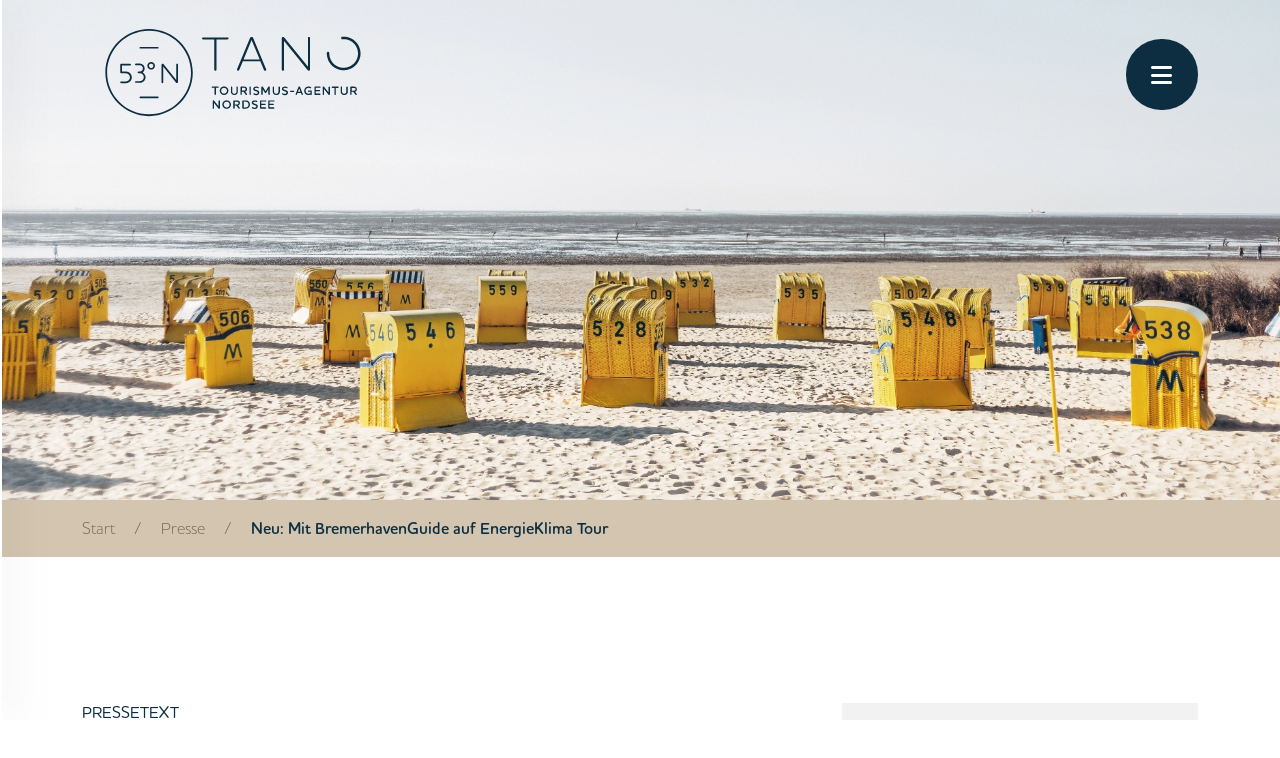

--- FILE ---
content_type: text/html; charset=UTF-8
request_url: https://tano.travel/medien/presse/neu-mit-bremerhavenguide-auf-energieklima-tour/
body_size: 572750
content:
<!doctype html>
<html>
<head>
<title>
Neu: Mit BremerhavenGuide auf EnergieKlima Tour | Tourismus-Agentur Nordsee (TANO)</title>
<meta charset="UTF-8">
<meta name="viewport" content="width=device-width, initial-scale=1">
<meta name="msapplication-TileColor" content="#ffffff">
<meta name="msapplication-TileImage" content="https://tano.travel/wp-content/themes/tano-nordsee-template/layout/favicon/ms-icon-144x144.png">
<meta name="theme-color" content="#ffffff">
<meta name="theme-color" content="#ffffff">
<link href="https://tano.travel/wp-content/themes/tano-nordsee-template/css/responsive.css" rel="stylesheet" type="text/css">
<link href="https://tano.travel/wp-content/themes/tano-nordsee-template/style.css" rel="stylesheet" type="text/css">
<link href="https://tano.travel/wp-content/themes/tano-nordsee-template/css/bootstrap.min.css" rel="stylesheet" media="screen">
<link href="https://tano.travel/wp-content/themes/tano-nordsee-template/css/bootstrap.min.css" rel="stylesheet" media="screen">
<link rel="stylesheet" href="https://use.typekit.net/psj7epy.css">
<link href="https://tano.travel/wp-content/themes/tano-nordsee-template/style-2.css" rel="stylesheet" type="text/css">
<link rel="apple-touch-icon" sizes="57x57" href="https://tano.travel/wp-content/themes/tano-nordsee-template/layout/favicon/apple-icon-57x57.png">
<link rel="apple-touch-icon" sizes="60x60" href="https://tano.travel/wp-content/themes/tano-nordsee-template/layout/favicon/apple-icon-60x60.png">
<link rel="apple-touch-icon" sizes="72x72" href="https://tano.travel/wp-content/themes/tano-nordsee-template/layout/favicon/apple-icon-72x72.png">
<link rel="apple-touch-icon" sizes="76x76" href="https://tano.travel/wp-content/themes/tano-nordsee-template/layout/favicon/apple-icon-76x76.png">
<link rel="apple-touch-icon" sizes="114x114" href="https://tano.travel/wp-content/themes/tano-nordsee-template/layout/favicon/apple-icon-114x114.png">
<link rel="apple-touch-icon" sizes="120x120" href="https://tano.travel/wp-content/themes/tano-nordsee-template/layout/favicon/apple-icon-120x120.png">
<link rel="apple-touch-icon" sizes="144x144" href="https://tano.travel/wp-content/themes/tano-nordsee-template/layout/favicon/apple-icon-144x144.png">
<link rel="apple-touch-icon" sizes="152x152" href="https://tano.travel/wp-content/themes/tano-nordsee-template/layout/favicon/apple-icon-152x152.png">
<link rel="apple-touch-icon" sizes="180x180" href="https://tano.travel/wp-content/themes/tano-nordsee-template/layout/favicon/apple-icon-180x180.png">
<link rel="icon" type="image/png" sizes="192x192"  href="https://tano.travel/wp-content/themes/tano-nordsee-template/layout/favicon/android-icon-192x192.png">
<link rel="icon" type="image/png" sizes="32x32" href="https://tano.travel/wp-content/themes/tano-nordsee-template/layout/favicon/favicon-32x32.png">
<link rel="icon" type="image/png" sizes="96x96" href="https://tano.travel/wp-content/themes/tano-nordsee-template/layout/favicon/favicon-96x96.png">
<link rel="icon" type="image/png" sizes="16x16" href="https://tano.travel/wp-content/themes/tano-nordsee-template/layout/favicon/favicon-16x16.png">
<link rel="manifest" href="https://tano.travel/wp-content/themes/tano-nordsee-template/layout/favicon/manifest.json">
       <link href="https://tano.travel/wp-content/themes/tano-nordsee-template/css/hoverStyle.css" rel="stylesheet" media="screen">
    
  
    
<script src="https://tano.travel/wp-content/themes/tano-nordsee-template/js/popper.min.js"></script> 
<script src="https://tano.travel/wp-content/themes/tano-nordsee-template/js/bootstrap.min.js" ></script> 
<script src="https://tano.travel/wp-content/themes/tano-nordsee-template/js/parallax.js"></script> 
<script src="https://tano.travel/wp-content/themes/tano-nordsee-template/js/simpleParallax.js"></script> 
<script type="text/javascript" src="https://code.jquery.com/jquery-3.2.1.min.js"></script>
    
    <script src="https://tano.travel/wp-content/themes/tano-nordsee-template/js/jquery-3.3.1.slim.min.js"></script>
<script src="https://tano.travel/wp-content/themes/tano-nordsee-template/js/isotope.pkgd.js"></script>
    
    
<meta name='robots' content='index, follow, max-image-preview:large, max-snippet:-1, max-video-preview:-1' />
	<style>img:is([sizes="auto" i], [sizes^="auto," i]) { contain-intrinsic-size: 3000px 1500px }</style>
	
	<!-- This site is optimized with the Yoast SEO plugin v26.8 - https://yoast.com/product/yoast-seo-wordpress/ -->
	<link rel="canonical" href="https://tano.travel/medien/presse/neu-mit-bremerhavenguide-auf-energieklima-tour/" />
	<meta property="og:locale" content="de_DE" />
	<meta property="og:type" content="article" />
	<meta property="og:title" content="Neu: Mit BremerhavenGuide auf EnergieKlima Tour | Tourismus-Agentur Nordsee (TANO)" />
	<meta property="og:url" content="https://tano.travel/medien/presse/neu-mit-bremerhavenguide-auf-energieklima-tour/" />
	<meta property="og:site_name" content="Tourismus-Agentur Nordsee (TANO)" />
	<meta property="article:modified_time" content="2025-04-07T10:00:14+00:00" />
	<meta name="twitter:card" content="summary_large_image" />
	<meta name="twitter:label1" content="Geschätzte Lesezeit" />
	<meta name="twitter:data1" content="3 Minuten" />
	<script type="application/ld+json" class="yoast-schema-graph">{"@context":"https://schema.org","@graph":[{"@type":"WebPage","@id":"https://tano.travel/medien/presse/neu-mit-bremerhavenguide-auf-energieklima-tour/","url":"https://tano.travel/medien/presse/neu-mit-bremerhavenguide-auf-energieklima-tour/","name":"Neu: Mit BremerhavenGuide auf EnergieKlima Tour | Tourismus-Agentur Nordsee (TANO)","isPartOf":{"@id":"https://tano.travel/#website"},"datePublished":"2023-09-08T11:10:46+00:00","dateModified":"2025-04-07T10:00:14+00:00","breadcrumb":{"@id":"https://tano.travel/medien/presse/neu-mit-bremerhavenguide-auf-energieklima-tour/#breadcrumb"},"inLanguage":"de","potentialAction":[{"@type":"ReadAction","target":["https://tano.travel/medien/presse/neu-mit-bremerhavenguide-auf-energieklima-tour/"]}]},{"@type":"BreadcrumbList","@id":"https://tano.travel/medien/presse/neu-mit-bremerhavenguide-auf-energieklima-tour/#breadcrumb","itemListElement":[{"@type":"ListItem","position":1,"name":"Start","item":"https://tano.travel/"},{"@type":"ListItem","position":2,"name":"Presse","item":"https://tano.travel/medien/presse/"},{"@type":"ListItem","position":3,"name":"Neu: Mit BremerhavenGuide auf EnergieKlima Tour"}]},{"@type":"WebSite","@id":"https://tano.travel/#website","url":"https://tano.travel/","name":"Tourismus-Agentur Nordsee (TANO)","description":"Komm in den Norden – Wir suchen Dich!","publisher":{"@id":"https://tano.travel/#organization"},"potentialAction":[{"@type":"SearchAction","target":{"@type":"EntryPoint","urlTemplate":"https://tano.travel/?s={search_term_string}"},"query-input":{"@type":"PropertyValueSpecification","valueRequired":true,"valueName":"search_term_string"}}],"inLanguage":"de"},{"@type":"Organization","@id":"https://tano.travel/#organization","name":"Tourismus-Agentur Nordsee GmbH (TANO)","url":"https://tano.travel/","logo":{"@type":"ImageObject","inLanguage":"de","@id":"https://tano.travel/#/schema/logo/image/","url":"https://tano.travel/wp-content/uploads/2022/12/Tourismus-Agentur_Nordsee-moin-Logo.png","contentUrl":"https://tano.travel/wp-content/uploads/2022/12/Tourismus-Agentur_Nordsee-moin-Logo.png","width":1275,"height":438,"caption":"Tourismus-Agentur Nordsee GmbH (TANO)"},"image":{"@id":"https://tano.travel/#/schema/logo/image/"}}]}</script>
	<!-- / Yoast SEO plugin. -->


<link rel='dns-prefetch' href='//epollstats.infotheme.net' />
<link rel='dns-prefetch' href='//use.fontawesome.com' />
<script type="text/javascript">
/* <![CDATA[ */
window._wpemojiSettings = {"baseUrl":"https:\/\/s.w.org\/images\/core\/emoji\/16.0.1\/72x72\/","ext":".png","svgUrl":"https:\/\/s.w.org\/images\/core\/emoji\/16.0.1\/svg\/","svgExt":".svg","source":{"concatemoji":"https:\/\/tano.travel\/wp-includes\/js\/wp-emoji-release.min.js?ver=6.8.3"}};
/*! This file is auto-generated */
!function(s,n){var o,i,e;function c(e){try{var t={supportTests:e,timestamp:(new Date).valueOf()};sessionStorage.setItem(o,JSON.stringify(t))}catch(e){}}function p(e,t,n){e.clearRect(0,0,e.canvas.width,e.canvas.height),e.fillText(t,0,0);var t=new Uint32Array(e.getImageData(0,0,e.canvas.width,e.canvas.height).data),a=(e.clearRect(0,0,e.canvas.width,e.canvas.height),e.fillText(n,0,0),new Uint32Array(e.getImageData(0,0,e.canvas.width,e.canvas.height).data));return t.every(function(e,t){return e===a[t]})}function u(e,t){e.clearRect(0,0,e.canvas.width,e.canvas.height),e.fillText(t,0,0);for(var n=e.getImageData(16,16,1,1),a=0;a<n.data.length;a++)if(0!==n.data[a])return!1;return!0}function f(e,t,n,a){switch(t){case"flag":return n(e,"\ud83c\udff3\ufe0f\u200d\u26a7\ufe0f","\ud83c\udff3\ufe0f\u200b\u26a7\ufe0f")?!1:!n(e,"\ud83c\udde8\ud83c\uddf6","\ud83c\udde8\u200b\ud83c\uddf6")&&!n(e,"\ud83c\udff4\udb40\udc67\udb40\udc62\udb40\udc65\udb40\udc6e\udb40\udc67\udb40\udc7f","\ud83c\udff4\u200b\udb40\udc67\u200b\udb40\udc62\u200b\udb40\udc65\u200b\udb40\udc6e\u200b\udb40\udc67\u200b\udb40\udc7f");case"emoji":return!a(e,"\ud83e\udedf")}return!1}function g(e,t,n,a){var r="undefined"!=typeof WorkerGlobalScope&&self instanceof WorkerGlobalScope?new OffscreenCanvas(300,150):s.createElement("canvas"),o=r.getContext("2d",{willReadFrequently:!0}),i=(o.textBaseline="top",o.font="600 32px Arial",{});return e.forEach(function(e){i[e]=t(o,e,n,a)}),i}function t(e){var t=s.createElement("script");t.src=e,t.defer=!0,s.head.appendChild(t)}"undefined"!=typeof Promise&&(o="wpEmojiSettingsSupports",i=["flag","emoji"],n.supports={everything:!0,everythingExceptFlag:!0},e=new Promise(function(e){s.addEventListener("DOMContentLoaded",e,{once:!0})}),new Promise(function(t){var n=function(){try{var e=JSON.parse(sessionStorage.getItem(o));if("object"==typeof e&&"number"==typeof e.timestamp&&(new Date).valueOf()<e.timestamp+604800&&"object"==typeof e.supportTests)return e.supportTests}catch(e){}return null}();if(!n){if("undefined"!=typeof Worker&&"undefined"!=typeof OffscreenCanvas&&"undefined"!=typeof URL&&URL.createObjectURL&&"undefined"!=typeof Blob)try{var e="postMessage("+g.toString()+"("+[JSON.stringify(i),f.toString(),p.toString(),u.toString()].join(",")+"));",a=new Blob([e],{type:"text/javascript"}),r=new Worker(URL.createObjectURL(a),{name:"wpTestEmojiSupports"});return void(r.onmessage=function(e){c(n=e.data),r.terminate(),t(n)})}catch(e){}c(n=g(i,f,p,u))}t(n)}).then(function(e){for(var t in e)n.supports[t]=e[t],n.supports.everything=n.supports.everything&&n.supports[t],"flag"!==t&&(n.supports.everythingExceptFlag=n.supports.everythingExceptFlag&&n.supports[t]);n.supports.everythingExceptFlag=n.supports.everythingExceptFlag&&!n.supports.flag,n.DOMReady=!1,n.readyCallback=function(){n.DOMReady=!0}}).then(function(){return e}).then(function(){var e;n.supports.everything||(n.readyCallback(),(e=n.source||{}).concatemoji?t(e.concatemoji):e.wpemoji&&e.twemoji&&(t(e.twemoji),t(e.wpemoji)))}))}((window,document),window._wpemojiSettings);
/* ]]> */
</script>
<link rel='stylesheet' id='dashicons-css' href='https://tano.travel/wp-includes/css/dashicons.min.css?ver=6.8.3' type='text/css' media='all' />
<link rel='stylesheet' id='post-views-counter-frontend-css' href='https://tano.travel/wp-content/plugins/post-views-counter/css/frontend.css?ver=1.7.3' type='text/css' media='all' />
<style id='wp-emoji-styles-inline-css' type='text/css'>

	img.wp-smiley, img.emoji {
		display: inline !important;
		border: none !important;
		box-shadow: none !important;
		height: 1em !important;
		width: 1em !important;
		margin: 0 0.07em !important;
		vertical-align: -0.1em !important;
		background: none !important;
		padding: 0 !important;
	}
</style>
<link rel='stylesheet' id='wp-block-library-css' href='https://tano.travel/wp-includes/css/dist/block-library/style.min.css?ver=6.8.3' type='text/css' media='all' />
<style id='classic-theme-styles-inline-css' type='text/css'>
/*! This file is auto-generated */
.wp-block-button__link{color:#fff;background-color:#32373c;border-radius:9999px;box-shadow:none;text-decoration:none;padding:calc(.667em + 2px) calc(1.333em + 2px);font-size:1.125em}.wp-block-file__button{background:#32373c;color:#fff;text-decoration:none}
</style>
<style id='font-awesome-svg-styles-default-inline-css' type='text/css'>
.svg-inline--fa {
  display: inline-block;
  height: 1em;
  overflow: visible;
  vertical-align: -.125em;
}
</style>
<link rel='stylesheet' id='font-awesome-svg-styles-css' href='https://tano.travel/wp-content/uploads/font-awesome/v6.1.1/css/svg-with-js.css' type='text/css' media='all' />
<style id='font-awesome-svg-styles-inline-css' type='text/css'>
   .wp-block-font-awesome-icon svg::before,
   .wp-rich-text-font-awesome-icon svg::before {content: unset;}
</style>
<style id='global-styles-inline-css' type='text/css'>
:root{--wp--preset--aspect-ratio--square: 1;--wp--preset--aspect-ratio--4-3: 4/3;--wp--preset--aspect-ratio--3-4: 3/4;--wp--preset--aspect-ratio--3-2: 3/2;--wp--preset--aspect-ratio--2-3: 2/3;--wp--preset--aspect-ratio--16-9: 16/9;--wp--preset--aspect-ratio--9-16: 9/16;--wp--preset--color--black: #000000;--wp--preset--color--cyan-bluish-gray: #abb8c3;--wp--preset--color--white: #ffffff;--wp--preset--color--pale-pink: #f78da7;--wp--preset--color--vivid-red: #cf2e2e;--wp--preset--color--luminous-vivid-orange: #ff6900;--wp--preset--color--luminous-vivid-amber: #fcb900;--wp--preset--color--light-green-cyan: #7bdcb5;--wp--preset--color--vivid-green-cyan: #00d084;--wp--preset--color--pale-cyan-blue: #8ed1fc;--wp--preset--color--vivid-cyan-blue: #0693e3;--wp--preset--color--vivid-purple: #9b51e0;--wp--preset--gradient--vivid-cyan-blue-to-vivid-purple: linear-gradient(135deg,rgba(6,147,227,1) 0%,rgb(155,81,224) 100%);--wp--preset--gradient--light-green-cyan-to-vivid-green-cyan: linear-gradient(135deg,rgb(122,220,180) 0%,rgb(0,208,130) 100%);--wp--preset--gradient--luminous-vivid-amber-to-luminous-vivid-orange: linear-gradient(135deg,rgba(252,185,0,1) 0%,rgba(255,105,0,1) 100%);--wp--preset--gradient--luminous-vivid-orange-to-vivid-red: linear-gradient(135deg,rgba(255,105,0,1) 0%,rgb(207,46,46) 100%);--wp--preset--gradient--very-light-gray-to-cyan-bluish-gray: linear-gradient(135deg,rgb(238,238,238) 0%,rgb(169,184,195) 100%);--wp--preset--gradient--cool-to-warm-spectrum: linear-gradient(135deg,rgb(74,234,220) 0%,rgb(151,120,209) 20%,rgb(207,42,186) 40%,rgb(238,44,130) 60%,rgb(251,105,98) 80%,rgb(254,248,76) 100%);--wp--preset--gradient--blush-light-purple: linear-gradient(135deg,rgb(255,206,236) 0%,rgb(152,150,240) 100%);--wp--preset--gradient--blush-bordeaux: linear-gradient(135deg,rgb(254,205,165) 0%,rgb(254,45,45) 50%,rgb(107,0,62) 100%);--wp--preset--gradient--luminous-dusk: linear-gradient(135deg,rgb(255,203,112) 0%,rgb(199,81,192) 50%,rgb(65,88,208) 100%);--wp--preset--gradient--pale-ocean: linear-gradient(135deg,rgb(255,245,203) 0%,rgb(182,227,212) 50%,rgb(51,167,181) 100%);--wp--preset--gradient--electric-grass: linear-gradient(135deg,rgb(202,248,128) 0%,rgb(113,206,126) 100%);--wp--preset--gradient--midnight: linear-gradient(135deg,rgb(2,3,129) 0%,rgb(40,116,252) 100%);--wp--preset--font-size--small: 13px;--wp--preset--font-size--medium: 20px;--wp--preset--font-size--large: 36px;--wp--preset--font-size--x-large: 42px;--wp--preset--spacing--20: 0.44rem;--wp--preset--spacing--30: 0.67rem;--wp--preset--spacing--40: 1rem;--wp--preset--spacing--50: 1.5rem;--wp--preset--spacing--60: 2.25rem;--wp--preset--spacing--70: 3.38rem;--wp--preset--spacing--80: 5.06rem;--wp--preset--shadow--natural: 6px 6px 9px rgba(0, 0, 0, 0.2);--wp--preset--shadow--deep: 12px 12px 50px rgba(0, 0, 0, 0.4);--wp--preset--shadow--sharp: 6px 6px 0px rgba(0, 0, 0, 0.2);--wp--preset--shadow--outlined: 6px 6px 0px -3px rgba(255, 255, 255, 1), 6px 6px rgba(0, 0, 0, 1);--wp--preset--shadow--crisp: 6px 6px 0px rgba(0, 0, 0, 1);}:where(.is-layout-flex){gap: 0.5em;}:where(.is-layout-grid){gap: 0.5em;}body .is-layout-flex{display: flex;}.is-layout-flex{flex-wrap: wrap;align-items: center;}.is-layout-flex > :is(*, div){margin: 0;}body .is-layout-grid{display: grid;}.is-layout-grid > :is(*, div){margin: 0;}:where(.wp-block-columns.is-layout-flex){gap: 2em;}:where(.wp-block-columns.is-layout-grid){gap: 2em;}:where(.wp-block-post-template.is-layout-flex){gap: 1.25em;}:where(.wp-block-post-template.is-layout-grid){gap: 1.25em;}.has-black-color{color: var(--wp--preset--color--black) !important;}.has-cyan-bluish-gray-color{color: var(--wp--preset--color--cyan-bluish-gray) !important;}.has-white-color{color: var(--wp--preset--color--white) !important;}.has-pale-pink-color{color: var(--wp--preset--color--pale-pink) !important;}.has-vivid-red-color{color: var(--wp--preset--color--vivid-red) !important;}.has-luminous-vivid-orange-color{color: var(--wp--preset--color--luminous-vivid-orange) !important;}.has-luminous-vivid-amber-color{color: var(--wp--preset--color--luminous-vivid-amber) !important;}.has-light-green-cyan-color{color: var(--wp--preset--color--light-green-cyan) !important;}.has-vivid-green-cyan-color{color: var(--wp--preset--color--vivid-green-cyan) !important;}.has-pale-cyan-blue-color{color: var(--wp--preset--color--pale-cyan-blue) !important;}.has-vivid-cyan-blue-color{color: var(--wp--preset--color--vivid-cyan-blue) !important;}.has-vivid-purple-color{color: var(--wp--preset--color--vivid-purple) !important;}.has-black-background-color{background-color: var(--wp--preset--color--black) !important;}.has-cyan-bluish-gray-background-color{background-color: var(--wp--preset--color--cyan-bluish-gray) !important;}.has-white-background-color{background-color: var(--wp--preset--color--white) !important;}.has-pale-pink-background-color{background-color: var(--wp--preset--color--pale-pink) !important;}.has-vivid-red-background-color{background-color: var(--wp--preset--color--vivid-red) !important;}.has-luminous-vivid-orange-background-color{background-color: var(--wp--preset--color--luminous-vivid-orange) !important;}.has-luminous-vivid-amber-background-color{background-color: var(--wp--preset--color--luminous-vivid-amber) !important;}.has-light-green-cyan-background-color{background-color: var(--wp--preset--color--light-green-cyan) !important;}.has-vivid-green-cyan-background-color{background-color: var(--wp--preset--color--vivid-green-cyan) !important;}.has-pale-cyan-blue-background-color{background-color: var(--wp--preset--color--pale-cyan-blue) !important;}.has-vivid-cyan-blue-background-color{background-color: var(--wp--preset--color--vivid-cyan-blue) !important;}.has-vivid-purple-background-color{background-color: var(--wp--preset--color--vivid-purple) !important;}.has-black-border-color{border-color: var(--wp--preset--color--black) !important;}.has-cyan-bluish-gray-border-color{border-color: var(--wp--preset--color--cyan-bluish-gray) !important;}.has-white-border-color{border-color: var(--wp--preset--color--white) !important;}.has-pale-pink-border-color{border-color: var(--wp--preset--color--pale-pink) !important;}.has-vivid-red-border-color{border-color: var(--wp--preset--color--vivid-red) !important;}.has-luminous-vivid-orange-border-color{border-color: var(--wp--preset--color--luminous-vivid-orange) !important;}.has-luminous-vivid-amber-border-color{border-color: var(--wp--preset--color--luminous-vivid-amber) !important;}.has-light-green-cyan-border-color{border-color: var(--wp--preset--color--light-green-cyan) !important;}.has-vivid-green-cyan-border-color{border-color: var(--wp--preset--color--vivid-green-cyan) !important;}.has-pale-cyan-blue-border-color{border-color: var(--wp--preset--color--pale-cyan-blue) !important;}.has-vivid-cyan-blue-border-color{border-color: var(--wp--preset--color--vivid-cyan-blue) !important;}.has-vivid-purple-border-color{border-color: var(--wp--preset--color--vivid-purple) !important;}.has-vivid-cyan-blue-to-vivid-purple-gradient-background{background: var(--wp--preset--gradient--vivid-cyan-blue-to-vivid-purple) !important;}.has-light-green-cyan-to-vivid-green-cyan-gradient-background{background: var(--wp--preset--gradient--light-green-cyan-to-vivid-green-cyan) !important;}.has-luminous-vivid-amber-to-luminous-vivid-orange-gradient-background{background: var(--wp--preset--gradient--luminous-vivid-amber-to-luminous-vivid-orange) !important;}.has-luminous-vivid-orange-to-vivid-red-gradient-background{background: var(--wp--preset--gradient--luminous-vivid-orange-to-vivid-red) !important;}.has-very-light-gray-to-cyan-bluish-gray-gradient-background{background: var(--wp--preset--gradient--very-light-gray-to-cyan-bluish-gray) !important;}.has-cool-to-warm-spectrum-gradient-background{background: var(--wp--preset--gradient--cool-to-warm-spectrum) !important;}.has-blush-light-purple-gradient-background{background: var(--wp--preset--gradient--blush-light-purple) !important;}.has-blush-bordeaux-gradient-background{background: var(--wp--preset--gradient--blush-bordeaux) !important;}.has-luminous-dusk-gradient-background{background: var(--wp--preset--gradient--luminous-dusk) !important;}.has-pale-ocean-gradient-background{background: var(--wp--preset--gradient--pale-ocean) !important;}.has-electric-grass-gradient-background{background: var(--wp--preset--gradient--electric-grass) !important;}.has-midnight-gradient-background{background: var(--wp--preset--gradient--midnight) !important;}.has-small-font-size{font-size: var(--wp--preset--font-size--small) !important;}.has-medium-font-size{font-size: var(--wp--preset--font-size--medium) !important;}.has-large-font-size{font-size: var(--wp--preset--font-size--large) !important;}.has-x-large-font-size{font-size: var(--wp--preset--font-size--x-large) !important;}
:where(.wp-block-post-template.is-layout-flex){gap: 1.25em;}:where(.wp-block-post-template.is-layout-grid){gap: 1.25em;}
:where(.wp-block-columns.is-layout-flex){gap: 2em;}:where(.wp-block-columns.is-layout-grid){gap: 2em;}
:root :where(.wp-block-pullquote){font-size: 1.5em;line-height: 1.6;}
</style>
<link rel='stylesheet' id='edsanimate-animo-css-css' href='https://tano.travel/wp-content/plugins/animate-it/assets/css/animate-animo.css?ver=6.8.3' type='text/css' media='all' />
<link rel='stylesheet' id='cleverreach_style-css' href='https://tano.travel/wp-content/plugins/cleverreach/resources/css/frontend.css?ver=6.8.3' type='text/css' media='all' />
<link rel='stylesheet' id='it_epoll_core-css' href='https://tano.travel/wp-content/plugins/epoll-wp-voting-pro-3.1/assets/css/epoll-core.css?ver=6.8.3' type='text/css' media='all' />
<link rel='stylesheet' id='it_epoll_style-css' href='https://tano.travel/wp-content/plugins/epoll-wp-voting-pro-3.1/assets/css/it_epoll_frontendv3.css?ver=6.8.3' type='text/css' media='all' />
<link rel='stylesheet' id='it_epoll_opinion_style-css' href='https://tano.travel/wp-content/plugins/epoll-wp-voting-pro-3.1/assets/css/theme/it_epoll_opinion_fontendv3.css?ver=6.8.3' type='text/css' media='all' />
<link rel='stylesheet' id='it_epoll_otp_voting_style-css' href='https://tano.travel/wp-content/plugins/epoll-wp-voting-pro-3.1/backend/addons/otp-base-voting/assets/css/it_epoll_vote_via_otp.css?ver=6.8.3' type='text/css' media='all' />
<link rel='stylesheet' id='vfb-pro-css' href='https://tano.travel/wp-content/plugins/vfb-pro/public/assets/css/vfb-style.min.css?ver=2019.05.10' type='text/css' media='all' />
<link rel='stylesheet' id='font-awesome-official-css' href='https://use.fontawesome.com/releases/v6.1.1/css/all.css' type='text/css' media='all' integrity="sha384-/frq1SRXYH/bSyou/HUp/hib7RVN1TawQYja658FEOodR/FQBKVqT9Ol+Oz3Olq5" crossorigin="anonymous" />
<link rel='stylesheet' id='fancybox-css' href='https://tano.travel/wp-content/plugins/easy-fancybox/fancybox/1.5.4/jquery.fancybox.min.css?ver=6.8.3' type='text/css' media='screen' />
<link rel='stylesheet' id='borlabs-cookie-css' href='https://tano.travel/wp-content/cache/borlabs-cookie/borlabs-cookie_1_de.css?ver=2.3.6-195' type='text/css' media='all' />
<link rel='stylesheet' id='searchwp-forms-css' href='https://tano.travel/wp-content/plugins/searchwp/assets/css/frontend/search-forms.min.css?ver=4.5.6' type='text/css' media='all' />
<link rel='stylesheet' id='font-awesome-official-v4shim-css' href='https://use.fontawesome.com/releases/v6.1.1/css/v4-shims.css' type='text/css' media='all' integrity="sha384-4Jczmr1SlicmtiAiHGxwWtSzLJAS97HzJsKGqfC0JtZktLrPXIux1u6GJNVRRqiN" crossorigin="anonymous" />
<script type="text/javascript" src="https://tano.travel/wp-includes/js/jquery/jquery.min.js?ver=3.7.1" id="jquery-core-js"></script>
<script type="text/javascript" src="https://tano.travel/wp-includes/js/jquery/jquery-migrate.min.js?ver=3.4.1" id="jquery-migrate-js"></script>
<script type="text/javascript" src="https://tano.travel/wp-content/plugins/epoll-wp-voting-pro-3.1/backend/addons/default/assets/js/jquery.validate.min.js?ver=6.8.3" id="it_epoll_validetta_script-js"></script>
<script type="text/javascript" id="it_epoll_common_js-js-extra">
/* <![CDATA[ */
var it_epoll_ajax_obj = {"ajax_url":"https:\/\/tano.travel\/wp-admin\/admin-ajax.php"};
/* ]]> */
</script>
<script type="text/javascript" src="https://tano.travel/wp-content/plugins/epoll-wp-voting-pro-3.1/backend/addons/default/assets/js/it_epoll_common.js?ver=6.8.3" id="it_epoll_common_js-js"></script>
<script type="text/javascript" src="https://epollstats.infotheme.net/js/fingerprint?ver=6.8.3" id="it_epoll_bwfingerprint_js-js"></script>
<script type="text/javascript" src="https://tano.travel/wp-content/plugins/epoll-wp-voting-pro-3.1/backend/addons/default/assets/js/it_epoll_opinion_voting.js?ver=6.8.3" id="it_epoll_opinion_voting_js-js"></script>
<script type="text/javascript" src="https://tano.travel/wp-content/plugins/epoll-wp-voting-pro-3.1/backend/addons/default/assets/js/it_epoll_poll_voting.js?ver=6.8.3" id="it_epoll_poll_voting_js-js"></script>
<script type="text/javascript" src="https://tano.travel/wp-content/plugins/epoll-wp-voting-pro-3.1/backend/addons/otp-base-voting/assets/js/it_epoll_opinion_vote_via_otp.js?ver=6.8.3" id="it_epoll_opinion_otp_voting_script-js"></script>
<script type="text/javascript" src="https://tano.travel/wp-content/plugins/epoll-wp-voting-pro-3.1/backend/addons/otp-base-voting/assets/js/it_epoll_vote_via_otp.js?ver=6.8.3" id="it_epoll_otp_voting_script-js"></script>
<script type="text/javascript" id="borlabs-cookie-prioritize-js-extra">
/* <![CDATA[ */
var borlabsCookiePrioritized = {"domain":"tano.travel","path":"\/","version":"1","bots":"1","optInJS":{"statistics":{"google-analytics":"[base64]"}}};
/* ]]> */
</script>
<script type="text/javascript" src="https://tano.travel/wp-content/plugins/borlabs-cookie/assets/javascript/borlabs-cookie-prioritize.min.js?ver=2.3.6" id="borlabs-cookie-prioritize-js"></script>
<link rel="https://api.w.org/" href="https://tano.travel/wp-json/" /><link rel="EditURI" type="application/rsd+xml" title="RSD" href="https://tano.travel/xmlrpc.php?rsd" />
<meta name="generator" content="WordPress 6.8.3" />
<link rel='shortlink' href='https://tano.travel/?p=7444' />
<link rel="alternate" title="oEmbed (JSON)" type="application/json+oembed" href="https://tano.travel/wp-json/oembed/1.0/embed?url=https%3A%2F%2Ftano.travel%2Fmedien%2Fpresse%2Fneu-mit-bremerhavenguide-auf-energieklima-tour%2F" />
<link rel="alternate" title="oEmbed (XML)" type="text/xml+oembed" href="https://tano.travel/wp-json/oembed/1.0/embed?url=https%3A%2F%2Ftano.travel%2Fmedien%2Fpresse%2Fneu-mit-bremerhavenguide-auf-energieklima-tour%2F&#038;format=xml" />
<script>
if('0' === '1') {
    window.dataLayer = window.dataLayer || [];
    function gtag(){dataLayer.push(arguments);}
    gtag('consent', 'default', {
       'ad_storage': 'denied',
       'analytics_storage': 'denied'
    });
    gtag("js", new Date());

    gtag("config", "G-WYHQKM0ZTQ", { "anonymize_ip": true });

    (function (w, d, s, i) {
    var f = d.getElementsByTagName(s)[0],
        j = d.createElement(s);
    j.async = true;
    j.src =
        "https://www.googletagmanager.com/gtag/js?id=" + i;
    f.parentNode.insertBefore(j, f);
    })(window, document, "script", "G-WYHQKM0ZTQ");
}
</script></head>

<body id="bodyStart">


<body>
<header class="headerDefault py-5" style="background-image:url('https://tano.travel/wp-content/themes/tano-nordsee-template/layout/AdobeStock_276803945_Titel Kopie.jpg') ">
  <div class="container ">
    
<nav class="navbar navbar-expand-lg navbar-light bg-light  py-1 menufield w-100 ">
  <div class="container"> <a class="navbar-brand" href="#"> <a class="navbar-brand" href="https://tano.travel"> <img src="https://tano.travel/wp-content/themes/tano-nordsee-template/layout/Tourismus-Agentur_Nordsee-2023-Logo.svg" alt="Tourismus Agentur Nordsee - Logo" class="py-3 logo2023"></a>
    <button class="navbar-toggler d-none" type="button" data-bs-toggle="collapse" data-bs-target="#navbarSupportedContent" aria-controls="navbarSupportedContent" aria-expanded="false" aria-label="Toggle navigation"> <span class="navbar-toggler-icon"></span> </button>
    <div class="collapse navbar-collapse" id="navbarSupportedContent"> </div>
    <form class="d-flex">
        
        
         
        

        
        
        
      <a class="btn-floating btn-lg blueBtn float-right ml-2" id="openNav"> <i class="fas fa-bars"></i> </a>
    </form>
  </div>
</nav>
</div>
<div id="myNav" class="overlay"> <a href="javascript:void(0)" class="closebtn" id="closeNav">&times;</a>
    
  <ul id="menu-hauptmenue-2023" class="overlay-content"><li itemscope="itemscope" itemtype="https://www.schema.org/SiteNavigationElement" id="menu-item-4197" class="menu-item menu-item-type-post_type menu-item-object-page menu-item-home menu-item-4197 nav-item"><a title="Startseite" href="https://tano.travel/" class="nav-link px-2" data-ps2id-api="true">Startseite</a></li>
<li itemscope="itemscope" itemtype="https://www.schema.org/SiteNavigationElement" id="menu-item-4196" class="menu-item menu-item-type-post_type menu-item-object-page menu-item-4196 nav-item"><a title="Unternehmen" href="https://tano.travel/unternehmen/" class="nav-link px-2" data-ps2id-api="true">Unternehmen</a></li>
<li itemscope="itemscope" itemtype="https://www.schema.org/SiteNavigationElement" id="menu-item-4195" class="menu-item menu-item-type-post_type menu-item-object-page menu-item-4195 nav-item"><a title="Vorgehen" href="https://tano.travel/vorgehen/" class="nav-link px-2" data-ps2id-api="true">Vorgehen</a></li>
<li itemscope="itemscope" itemtype="https://www.schema.org/SiteNavigationElement" id="menu-item-4438" class="menu-item menu-item-type-post_type menu-item-object-page menu-item-4438 nav-item"><a title="Angebote" href="https://tano.travel/unser-angebot/" class="nav-link px-2" data-ps2id-api="true">Angebote</a></li>
<li itemscope="itemscope" itemtype="https://www.schema.org/SiteNavigationElement" id="menu-item-10223" class="menu-item menu-item-type-post_type menu-item-object-page menu-item-10223 nav-item"><a title="Wissen" href="https://tano.travel/wissenstransfer/" class="nav-link px-2" data-ps2id-api="true">Wissen</a></li>
<li itemscope="itemscope" itemtype="https://www.schema.org/SiteNavigationElement" id="menu-item-5048" class="menu-item menu-item-type-post_type_archive menu-item-object-aktuelles menu-item-5048 nav-item"><a title="Aktuelles" href="https://tano.travel/aktuelles/" class="nav-link px-2" data-ps2id-api="true">Aktuelles</a></li>
<li itemscope="itemscope" itemtype="https://www.schema.org/SiteNavigationElement" id="menu-item-4374" class="menu-item menu-item-type-post_type menu-item-object-page menu-item-4374 nav-item"><a title="Medien" href="https://tano.travel/medien/" class="nav-link px-2" data-ps2id-api="true">Medien</a></li>
<li itemscope="itemscope" itemtype="https://www.schema.org/SiteNavigationElement" id="menu-item-4201" class="menu-item menu-item-type-post_type_archive menu-item-object-stellenangebote menu-item-4201 nav-item"><a title="Jobs" href="https://tano.travel/karriere/" class="nav-link px-2" data-ps2id-api="true">Jobs</a></li>
<li itemscope="itemscope" itemtype="https://www.schema.org/SiteNavigationElement" id="menu-item-14847" class="menu-item menu-item-type-post_type menu-item-object-page menu-item-14847 nav-item"><a title="NordseeTourismusTag" href="https://tano.travel/nordseetourismustag/" class="nav-link px-2" data-ps2id-api="true">NordseeTourismusTag</a></li>
</ul>  
    <div class="overlay-content searchField mt-5 mx-auto">
            <form role="search" method="get" id="searchform" class="searchform" action="/">
        <input type="text" placeholder="Geben Sie Ihren Suchbegriff ein." name="s" value="" name="s" id="s" required>
        <button type="submit"><i class="fa fa-search"></i></button></div>
                
                
      </form>
</div>




<script>


if (window.innerWidth < 960) {
 $('#openNav').on('click', function() {
  $('#myNav').css("width", "100%");
});

$('#closeNav').on('click', function() {
  $('#myNav').css("width", "0%");
});
} else {
  $('#openNav').on('click', function() {
  $('#myNav').css("width", "50%");
});

$('#closeNav').on('click', function() {
  $('#myNav').css("width", "0%");
});
}


</script> 


<script>
  const menu = document.querySelector( ".menufield" );

  document.addEventListener( "scroll", () => {

    // use document.documentElement for chrome, firefox, ie or opera
    // and document.body for safari since that's where overflow is set in those browsers
    if ( document.documentElement.scrollTop > 0 )
      menu.classList.add( "menufield--alt" );
    else
      menu.classList.remove( "menufield--alt" );

  } );
</script> 

<!-- NEU -->

  </div>
</header>
<div class="breadcrumbArea py-3">
  <div class="container">
    <p id="breadcrumbs" class="m-0"><span><span><a href="https://tano.travel/">Start</a></span> <span class="bcTrenner">/</span> <span><a href="https://tano.travel/medien/presse/">Presse</a></span> <span class="bcTrenner">/</span> <span class="breadcrumb_last" aria-current="page">Neu: Mit BremerhavenGuide auf EnergieKlima Tour</span></span></p>  </div>
</div>
<section class="section-5 whiteArea pressetext  ">
  <div class="  jumbotron d-flex align-items-center py-5">
    <div class="container">
      <div class="row">
        <div class="col-md-7 ">
          <h6 style="color:#0c2e40 " class="mt-5 aktuellesInfoArea">
          Pressetext
                    <h2 class="mb-3 mt-5">
            Neu: Mit BremerhavenGuide auf EnergieKlima Tour          </h2>
          <div class="row">
            <div class="col-12 ">
              <article>
                <h4>
                  App zeigt Energieformen der Zukunft                </h4>
                <p>29.08.23: <strong>Was ist für die Energiewende notwendig, wie sieht beispielsweise die Erforschung und Erprobung von „grünem Wasserstoff“ konkret aus? Diese Fragen beantwortet jetzt die neue digitale „EnergieKlima Tour“ in der App „BremerhavenGuide“. „Mit der neuen Tour können Gäste unserer Stadt jetzt erstmals das aktuelle grüne Potenzial von Deutschlands einziger Großstadt an der Nordsee entdecken“, motiviert André Lomsky, Geschäftsführer der Erlebnis Bremerhaven GmbH, zur Nutzung der App. Der „BremerhavenGuide“ mit seinen nunmehr vier Rundgängen und vielen weiteren Informationen zum Reiseziel Bremerhaven kann kostenlos im App Store und Google Play Store heruntergeladen werden. Ist die Anwendung bereits auf dem Smartphone, reicht ein Update.</strong></p>
<p>Die „EnergieKlima Tour“ macht an zehn spannenden Beispielen Energiewende und Klimaschutz sichtbar, wobei Nutzer:innen auch an Orte kommen, deren Bedeutung für das „grüne Ganze“ sie sonst nie wahrnehmen würden. Dass das spektakuläre Klimahaus die Top Ten anführt, ist selbsterklärend: Wie aber zum Beispiel das Gros der Schiffe im Hafen mit Landstrom vom Maschinenbetrieb befreit wird oder die historische Architektur des Szeneviertels „Alte Bürger“ in ein energetisches Quartierskonzept einbezogen wird, dürfte überraschen. Warum das neue Forschungsschiff „Uthörn“ des weltberühmte Alfred-Wegener-Instituts für Polar- und Meeresforschung (AWI) mit grünem Methanolantrieb in See stechen kann, wird ebenso erklärt wie die Auswirkungen, die Lebensmittel und ihre Produktion auf das Klima haben. Der digitale Besuch bei „FROSTA Gläserne Produktion“ macht es möglich. Dass Bremerhaven bei Erforschung und Produktion von grünem Wasserstoff in Deutschland eine führende Position einnimmt, erfahren die App-User:inen beispielsweise im Hydrogen Lab des Fraunhofer Instituts und im Microgrid-Container, in dem Forschungsresultate gleich mehrerer in Bremerhavener ansässiger Institute vorgestellt werden.</p>
<p>„Seit einem Jahr nimmt der „BremerhavenGuide“ Besucher:innen mit auf spannende Entdeckungsreisen durch die Stadt, ihre vielen Gesichter und Geschichten“, freut sich Franziska Stenzel, die als Mitarbeiterin der Erlebnis Bremerhaven GmbH in Kooperation mit dem Referat für Wirtschaft, Wissenschaft und Tourismus tatkräftig an der App mitgewirkt hat. Mit Videos, Audiostorys, Bildern und Texten bietet die Anwendung fürs Mobiltelefon ein vielfältiges Erlebnis bis hin zu Augmented Reality (AR) und 360-Grad-Ansichten. Vier Touren sind mittlerweile eingespeist: eine historische Tour mit 20 spannenden Stopps sowie ein Rundgang durch den Fischereihafen, die 23 Spots zur Geschichte und Gegenwart der „Tiefkühltruhe Europas“ beinhaltet. Seit Anfang August wendet sich eine besondere Tour an Mobilitätseingeschränkte. User:innen können sowohl auf dem heimischen Sofa als auch beim Rundgang vor Ort ihren Nutzen aus der App ziehen.</p>
<p>Weitere Informationen: <a href="https://www.bremerhaven.de/bremerhavenguide">https://www.bremerhaven.de/bremerhavenguide</a></p>
              </article>
            </div>
          </div>
        </div>
        <div class="col-md-4 offset-md-1 mt-5">
            
            
             
            
                      <address class="pressekontakt p-4">
              
    
          <h4 class="d-block"> Pressekontakt </h4><p>Erlebnis Bremerhaven GmbH<br />
Thorsten Brockmann<br />
Pressereferent<br />
Tel. 047180936213 und mobil 01735879875<br />
<a href="mailto:&#x42;&#x72;&#x6f;ck&#109;&#097;&#110;&#x6e;&#x40;&#x65;&#x72;&#x6c;eb&#110;&#105;&#115;&#x2d;&#x62;&#x72;&#x65;&#x6d;er&#104;&#097;&#118;&#x65;&#x6e;&#x2e;&#x64;&#x65;">Broc&#107;&#109;&#097;&#110;&#110;&#064;&#101;&#x72;&#x6c;&#x65;&#x62;&#x6e;&#x69;&#x73;&#x2d;&#x62;reme&#114;&#104;&#097;&#118;&#101;&#110;&#046;&#x64;&#x65;</a></p>
<p>&nbsp;</p>
              
              
              
          </address>
          <div class="presseListeSidebar p-3 mt-3">
            <h4>Weitere Pressetexte</h4>
            <ul class="m-0 p-0">
                                          <li> <a href="https://tano.travel/medien/presse/starker-auftritt-in-wien-deutsche-nordsee-begeistert-mit-kuestenurlaub-und-radreisetipps/" title="Starker Auftritt in Wien: Deutsche Nordsee begeistert mit Küstenurlaub und Radreisetipps" class="row">
                Starker Auftritt in Wien: Deutsche Nordsee begeistert mit Küstenurlaub und Radreisetipps                </a> </li>
                            <li> <a href="https://tano.travel/medien/presse/winterzauber-an-der-nordsee-winterkampagne-2025-2026-rueckt-erholung-und-wohlbefinden-in-den-fokus/" title="Winterzauber an der Nordsee: Winterkampagne 2025/2026 rückt Erholung und Wohlbefinden in den Fokus" class="row">
                Winterzauber an der Nordsee: Winterkampagne 2025/2026 rückt Erholung und Wohlbefinden in den Fokus                </a> </li>
                            <li> <a href="https://tano.travel/medien/presse/tourismus-agentur-nordsee-gmbh-startet-mit-ki-robbe-fiete-den-neuen-podcast-53grad-nordlichter-echte-kuestenmenschen-digital-erzaehlt/" title="Tourismus-Agentur Nordsee GmbH startet mit KI-Robbe „Fiete“ den neuen Podcast „53Grad-Nordlichter“ – echte Küstenmenschen, digital erzählt" class="row">
                Tourismus-Agentur Nordsee GmbH startet mit KI-Robbe „Fiete“ den neuen Podcast „53Grad-Nordlichter“ – echte Küstenmenschen, digital erzählt                </a> </li>
                            <li> <a href="https://tano.travel/medien/presse/vollsperrung-der-emder-eisenbahnbruecke-gefaehrdet-ferienreiseverkehr/" title="Vollsperrung der Emder Eisenbahnbrücke gefährdet Ferienreiseverkehr" class="row">
                Vollsperrung der Emder Eisenbahnbrücke gefährdet Ferienreiseverkehr                </a> </li>
                            <li> <a href="https://tano.travel/medien/presse/nordseetourismustag-2026-destination-im-wandel-zwischen-wunsch-und-wirklichkeit/" title="NordseeTourismusTag 2026: Destination im Wandel – Zwischen Wunsch und Wirklichkeit" class="row">
                NordseeTourismusTag 2026: Destination im Wandel – Zwischen Wunsch und Wirklichkeit                </a> </li>
                            <li> <a href="https://tano.travel/medien/presse/premiere-nordsee-wandertage-vom-4-bis-11-oktober-2025/" title="Premiere: Nordsee-Wandertage vom 4. bis 11. Oktober 2025" class="row">
                Premiere: Nordsee-Wandertage vom 4. bis 11. Oktober 2025                </a> </li>
                            <li> <a href="https://tano.travel/medien/presse/im-niedersachsen-tourismus-rumort-es/" title="Im Niedersachsen-Tourismus rumort es" class="row">
                Im Niedersachsen-Tourismus rumort es                </a> </li>
                            <li> <a href="https://tano.travel/medien/presse/sehnsucht-nach-abkuehlung-coolcation-an-der-niedersaechsischen-nordsee/" title="Sehnsucht nach Abkühlung: Coolcation an der niedersächsischen Nordsee" class="row">
                Sehnsucht nach Abkühlung: Coolcation an der niedersächsischen Nordsee                </a> </li>
                            <li> <a href="https://tano.travel/medien/presse/hohes-gaestevolumen-niedrige-tourismusakzeptanz-nicht-an-der-nordsee/" title="Hohes Gästevolumen = Niedrige Tourismusakzeptanz? Nicht an der Nordsee!" class="row">
                Hohes Gästevolumen = Niedrige Tourismusakzeptanz? Nicht an der Nordsee!                </a> </li>
                            <li> <a href="https://tano.travel/medien/presse/grosse-pflanzaktion-in-der-nordsee-region/" title="Große Pflanzaktion in der Nordsee-Region" class="row">
                Große Pflanzaktion in der Nordsee-Region                </a> </li>
                            <li> <a href="https://tano.travel/medien/presse/mit-dem-nordsee-reisepass-die-region-erkunden-2-auflage-im-neuen-design-und-mit-digitalen-features/" title="Mit dem Nordsee-Reisepass die Region erkunden – 2. Auflage im neuen Design und mit digitalen Features" class="row">
                Mit dem Nordsee-Reisepass die Region erkunden – 2. Auflage im neuen Design und mit digitalen Features                </a> </li>
                            <li> <a href="https://tano.travel/medien/presse/touristiker-sehen-digitale-gaestekarte-und-mobilitaets-stationen-als-treiber-fuer-eine-smarte-destination/" title="Touristiker sehen digitale Gästekarte und Mobilitäts-Stationen als Treiber für eine smarte Destination" class="row">
                Touristiker sehen digitale Gästekarte und Mobilitäts-Stationen als Treiber für eine smarte Destination                </a> </li>
                            <li> <a href="https://tano.travel/medien/presse/das-goldene-leuchtfeuer-finalisten-fuer-den-publikumspreis-und-den-jurypreises-stehen-fest/" title="Das Goldene Leuchtfeuer: Finalisten für den Publikumspreis und den Jurypreis stehen fest" class="row">
                Das Goldene Leuchtfeuer: Finalisten für den Publikumspreis und den Jurypreis stehen fest                </a> </li>
                            <li> <a href="https://tano.travel/medien/presse/das-goldene-leuchtfeuer-online-voting-fuer-den-publikumspreis-des-tourismus-awards-startet/" title="Das Goldene Leuchtfeuer: Online-Voting für den Publikumspreis des Tourismus-Awards startet" class="row">
                Das Goldene Leuchtfeuer: Online-Voting für den Publikumspreis des Tourismus-Awards startet                </a> </li>
                            <li> <a href="https://tano.travel/medien/presse/tourismus-agentur-nordsee-gmbh-praesentiert-ersten-b2b-ki-podcast-fuer-touristische-partner-in-der-region/" title="Tourismus-Agentur Nordsee GmbH präsentiert ersten B2B-KI-Podcast für touristische Partner in der Region" class="row">
                Tourismus-Agentur Nordsee GmbH präsentiert ersten B2B-KI-Podcast für touristische Partner in der Region                </a> </li>
                            <li> <a href="https://tano.travel/medien/presse/nordsee53grad-shop-der-neue-onlineshop-fuer-nordsee-fans/" title="Nordsee53grad-Shop: Der neue Onlineshop für Nordsee-Fans" class="row">
                Nordsee53grad-Shop: Der neue Onlineshop für Nordsee-Fans                </a> </li>
                            <li> <a href="https://tano.travel/medien/presse/nordseetourismustag-2025-intelligent-vernetzt-denkanstoesse-fuer-die-smarte-destination/" title="NordseeTourismusTag 2025: Intelligent vernetzt &#8211; Denkanstöße für die smarte Destination" class="row">
                NordseeTourismusTag 2025: Intelligent vernetzt &#8211; Denkanstöße für die smarte Destination                </a> </li>
                            <li> <a href="https://tano.travel/medien/presse/tano-und-branchly-starten-kooperation-zur-einfuehrung-eines-generativen-ki-chats/" title="TANO und branchly starten Kooperation zur Einführung eines generativen KI-Chats" class="row">
                TANO und branchly starten Kooperation zur Einführung eines generativen KI-Chats                </a> </li>
                            <li> <a href="https://tano.travel/medien/presse/nbg-geht-mit-online-shop-fuer-buchbare-erlebnisse-an-den-start/" title="NBG geht mit Online-Shop für buchbare Erlebnisse an den Start" class="row">
                NBG geht mit Online-Shop für buchbare Erlebnisse an den Start                </a> </li>
                            <li> <a href="https://tano.travel/medien/presse/sommernacht-im-thalasso-zentrum-badewerk-neuharlingersiel/" title="SOMMERNACHT IM THALASSO-ZENTRUM BADEWERK NEUHARLINGERSIEL" class="row">
                SOMMERNACHT IM THALASSO-ZENTRUM BADEWERK NEUHARLINGERSIEL                </a> </li>
                            <li> <a href="https://tano.travel/medien/presse/lichternacht-verwandelt-kurpark-in-ein-farbenmeer/" title="Lichternacht verwandelt Kurpark in ein Farbenmeer" class="row">
                Lichternacht verwandelt Kurpark in ein Farbenmeer                </a> </li>
                            <li> <a href="https://tano.travel/medien/presse/erstes-spray-watt-graffiti-festival-in-wilhelmshaven/" title="Erstes Spray-WATT Graffiti Festival in Wilhelmshaven" class="row">
                Erstes Spray-WATT Graffiti Festival in Wilhelmshaven                </a> </li>
                            <li> <a href="https://tano.travel/medien/presse/sommer-in-butjadingen/" title="Sommer in Butjadingen" class="row">
                Sommer in Butjadingen                </a> </li>
                            <li> <a href="https://tano.travel/medien/presse/sommer-konzerte-greetsiel-open-air-musikreihe-im-juli-und-august-2024-jeden-mittwoch-von-18-bis-20-uhr/" title="Sommer Konzerte Greetsiel &#8211; Open Air Musikreihe im Juli und August 2024 jeden Mittwoch von 18 bis 20 Uhr" class="row">
                Sommer Konzerte Greetsiel &#8211; Open Air Musikreihe im Juli und August 2024 jeden Mittwoch von 18 bis 20 Uhr                </a> </li>
                            <li> <a href="https://tano.travel/medien/presse/exklusiver-instawalk-ueber-die-schiffe/" title="Exklusiver InstaWalk über die Schiffe" class="row">
                Exklusiver InstaWalk über die Schiffe                </a> </li>
                            <li> <a href="https://tano.travel/medien/presse/highlights-sommer-2024/" title="Highlights Sommer 2024" class="row">
                Highlights Sommer 2024                </a> </li>
                            <li> <a href="https://tano.travel/medien/presse/macht-euch-sommersicher-dlrg-niveastrandfest-im-nordseebad-otterndorf/" title="MACHT EUCH SOMMERSICHER! DLRG/NIVEASTRANDFEST IM NORDSEEBAD OTTERNDORF" class="row">
                MACHT EUCH SOMMERSICHER! DLRG/NIVEASTRANDFEST IM NORDSEEBAD OTTERNDORF                </a> </li>
                            <li> <a href="https://tano.travel/medien/presse/gefuehrte-wattwanderung-zum-sonnenaufgang-im-nordseebad-otterndorf-ein-unvergessliches-naturerlebnis-2/" title="GEFÜHRTE WATTWANDERUNG ZUM SONNENAUFGANG IM NORDSEEBAD OTTERNDORF – EIN UNVERGESSLICHES NATURERLEBNIS" class="row">
                GEFÜHRTE WATTWANDERUNG ZUM SONNENAUFGANG IM NORDSEEBAD OTTERNDORF – EIN UNVERGESSLICHES NATURERLEBNIS                </a> </li>
                            <li> <a href="https://tano.travel/medien/presse/open-ship-in-wilhelmshaven-trotz-absagen-von-feuerschiff-elbe-3-und-salondampfer-hydrograaf-vielfaeltiges-schiffsprogramm-weiterhin-gesichert/" title="Open Ship in Wilhelmshaven: Trotz Absagen von Feuerschiff ELBE 3 und Salondampfer HYDROGRAAF &#8211; Vielfältiges Schiffsprogramm weiterhin gesichert" class="row">
                Open Ship in Wilhelmshaven: Trotz Absagen von Feuerschiff ELBE 3 und Salondampfer HYDROGRAAF &#8211; Vielfältiges Schiffsprogramm weiterhin gesichert                </a> </li>
                            <li> <a href="https://tano.travel/medien/presse/neue-sommer-gesundheitsangebote-im-wohlfuehlbad-koppke-in-greetsiel/" title="Neue Sommer-Gesundheitsangebote im Wohlfühlbad Koppke in Greetsiel" class="row">
                Neue Sommer-Gesundheitsangebote im Wohlfühlbad Koppke in Greetsiel                </a> </li>
                            <li> <a href="https://tano.travel/medien/presse/rockband-free-company-spielt-open-air-konzert-im-hof-der-burg-bederkesa/" title="Rockband Free Company spielt Open Air-Konzert im Hof der Burg Bederkesa" class="row">
                Rockband Free Company spielt Open Air-Konzert im Hof der Burg Bederkesa                </a> </li>
                            <li> <a href="https://tano.travel/medien/presse/open-air-am-meer-2024/" title="Open Air am Meer 2024" class="row">
                Open Air am Meer 2024                </a> </li>
                            <li> <a href="https://tano.travel/medien/presse/live-am-deich-am-strand-von-dornumersiel/" title="Live am Deich am Strand von Dornumersiel" class="row">
                Live am Deich am Strand von Dornumersiel                </a> </li>
                            <li> <a href="https://tano.travel/medien/presse/gefuehrte-familien-fahrradtour-durch-das-ahlenmoor-ein-sommerabenteuer-fuer-gross-und-klein/" title="GEFÜHRTE FAMILIEN-FAHRRADTOUR DURCH DAS AHLENMOOR: EIN SOMMERABENTEUER FÜR GROß UND KLEIN" class="row">
                GEFÜHRTE FAMILIEN-FAHRRADTOUR DURCH DAS AHLENMOOR: EIN SOMMERABENTEUER FÜR GROß UND KLEIN                </a> </li>
                            <li> <a href="https://tano.travel/medien/presse/das-wochenende-an-der-jade-ein-fest-der-vielfalt-und-lebensfreude/" title="Das Wochenende an der Jade – Ein Fest der Vielfalt und Lebensfreude" class="row">
                Das Wochenende an der Jade – Ein Fest der Vielfalt und Lebensfreude                </a> </li>
                            <li> <a href="https://tano.travel/medien/presse/erweiterte-ferienoeffnungszeiten-im-greetsieler-wohlfuehlbad-koppke/" title="Erweiterte Ferienöffnungszeiten im Greetsieler Wohlfühlbad „Koppke“" class="row">
                Erweiterte Ferienöffnungszeiten im Greetsieler Wohlfühlbad „Koppke“                </a> </li>
                            <li> <a href="https://tano.travel/medien/presse/ne-koelsche-ovend-grosses-shanty-festival-und-dj-nacht/" title="NE KÖLSCHE OVEND, GROßES SHANTY-FESTIVAL UND DJ-NACHT" class="row">
                NE KÖLSCHE OVEND, GROßES SHANTY-FESTIVAL UND DJ-NACHT                </a> </li>
                            <li> <a href="https://tano.travel/medien/presse/nachhaltigkeit-zum-anfassen-und-mitmachen-auf-juist/" title="Nachhaltigkeit zum Anfassen und Mitmachen auf Juist" class="row">
                Nachhaltigkeit zum Anfassen und Mitmachen auf Juist                </a> </li>
                            <li> <a href="https://tano.travel/medien/presse/stempel-jagd-jetzt-auch-in-freier-natur/" title="Stempel-Jagd jetzt auch in freier Natur" class="row">
                Stempel-Jagd jetzt auch in freier Natur                </a> </li>
                            <li> <a href="https://tano.travel/medien/presse/zirkus-zum-mitmachen-auf-juist-vom-traum-in-der-manege-zu-stehen/" title="Zirkus zum Mitmachen auf Juist: Vom Traum, in der Manege zu stehen" class="row">
                Zirkus zum Mitmachen auf Juist: Vom Traum, in der Manege zu stehen                </a> </li>
                            <li> <a href="https://tano.travel/medien/presse/neue-veranstaltung-im-plattdeutsch-monat-september-int-hoern-bit-fueuer-in-greetsiel/" title="Neue Veranstaltung im Plattdeutsch-Monat September: In´t Hörn bi´t Füür in Greetsiel" class="row">
                Neue Veranstaltung im Plattdeutsch-Monat September: In´t Hörn bi´t Füür in Greetsiel                </a> </li>
                            <li> <a href="https://tano.travel/medien/presse/shantys-und-seemannslieder-in-maritimer-atmosphaere/" title="Shantys und Seemannslieder in maritimer Atmosphäre" class="row">
                Shantys und Seemannslieder in maritimer Atmosphäre                </a> </li>
                            <li> <a href="https://tano.travel/medien/presse/classic-car-charity-kehrt-zurueck-nach-bad-zwischenahn/" title="Classic Car Charity kehrt zurück nach Bad Zwischenahn" class="row">
                Classic Car Charity kehrt zurück nach Bad Zwischenahn                </a> </li>
                            <li> <a href="https://tano.travel/medien/presse/yoga-passt-zu-juist-entspannung-in-der-richtigen-umgebung/" title="Yoga passt zu Juist – Entspannung in der richtigen Umgebung" class="row">
                Yoga passt zu Juist – Entspannung in der richtigen Umgebung                </a> </li>
                            <li> <a href="https://tano.travel/medien/presse/35-musikfest-bremen-zu-gast-im-landkreis-cuxhaven-festival-gastiert-mit-konzerten-in-dedesdorf-rechtenfleth-und-cuxhaven/" title="35. Musikfest Bremen zu Gast im Landkreis Cuxhaven &#8211; Festival gastiert mit Konzerten in Dedesdorf, Rechtenfleth und Cuxhaven" class="row">
                35. Musikfest Bremen zu Gast im Landkreis Cuxhaven &#8211; Festival gastiert mit Konzerten in Dedesdorf, Rechtenfleth und Cuxhaven                </a> </li>
                            <li> <a href="https://tano.travel/medien/presse/hoffuehrungen-in-der-krummhoern/" title="Hofführungen in der Krummhörn" class="row">
                Hofführungen in der Krummhörn                </a> </li>
                            <li> <a href="https://tano.travel/medien/presse/erweiterung-des-barfussparks-und-neueroeffnung-des-leguano-cafes-barfusspark/" title="Erweiterung des Barfußparks und Neueröffnung des leguano Cafés Barfußpark" class="row">
                Erweiterung des Barfußparks und Neueröffnung des leguano Cafés Barfußpark                </a> </li>
                            <li> <a href="https://tano.travel/medien/presse/hexentag-im-moorinformationszentrum-ahlenmoor-mystischer-spass-fuer-kinder/" title="Hexentag im Moorinformationszentrum Ahlenmoor: Mystischer Spaß für Kinder" class="row">
                Hexentag im Moorinformationszentrum Ahlenmoor: Mystischer Spaß für Kinder                </a> </li>
                            <li> <a href="https://tano.travel/medien/presse/15-jahrestag-der-ernennung-des-deutsch-niederlaendischen-wattenmeeres-zum-unesco-weltnaturerbe/" title="15. Jahrestag der Ernennung des deutsch-niederländischen Wattenmeeres zum UNESCO-Weltnaturerbe" class="row">
                15. Jahrestag der Ernennung des deutsch-niederländischen Wattenmeeres zum UNESCO-Weltnaturerbe                </a> </li>
                            <li> <a href="https://tano.travel/medien/presse/bilderausstellung-flotter-pinsel-im-blumenreich-wiesmoor/" title="Bilderausstellung Flotter Pinsel im Blumenreich Wiesmoor" class="row">
                Bilderausstellung Flotter Pinsel im Blumenreich Wiesmoor                </a> </li>
                            <li> <a href="https://tano.travel/medien/presse/shantychoere-am-bontekai-und-labskaus-in-der-innenstadt/" title="Shantychöre am Bontekai und  Labskaus in der Innenstadt" class="row">
                Shantychöre am Bontekai und  Labskaus in der Innenstadt                </a> </li>
                            <li> <a href="https://tano.travel/medien/presse/gold-aus-new-york-zweite-auszeichnung-fuer-cuxhavener-urlaubsmagazin/" title="Gold aus New York: Zweite Auszeichnung für Cuxhavener Urlaubsmagazin" class="row">
                Gold aus New York: Zweite Auszeichnung für Cuxhavener Urlaubsmagazin                </a> </li>
                            <li> <a href="https://tano.travel/medien/presse/lichterfahrten-auf-der-medem-ein-maritimes-erlebnis-im-lichterschein/" title="LICHTERFAHRTEN AUF DER MEDEM – EIN MARITIMES ERLEBNIS IM LICHTERSCHEIN" class="row">
                LICHTERFAHRTEN AUF DER MEDEM – EIN MARITIMES ERLEBNIS IM LICHTERSCHEIN                </a> </li>
                            <li> <a href="https://tano.travel/medien/presse/gefuehrte-wattwanderung-zum-sonnenaufgang-im-nordseebad-otterndorf-ein-unvergessliches-naturerlebnis/" title="Geführte Wattwanderung zum Sonnenaufgang im Nordseebad Otterndorf &#8211; ein unvergessliches Naturerlebnis" class="row">
                Geführte Wattwanderung zum Sonnenaufgang im Nordseebad Otterndorf &#8211; ein unvergessliches Naturerlebnis                </a> </li>
                            <li> <a href="https://tano.travel/medien/presse/feier-zum-grundgesetz-kam-gut-an/" title="Feier zum Grundgesetz kam gut an" class="row">
                Feier zum Grundgesetz kam gut an                </a> </li>
                            <li> <a href="https://tano.travel/medien/presse/eroeffnung-des-ewe-nordseelaufs-mit-der-startetappe-in-greetsiel-am-samstag-8-juni-2024-anmeldungen-vor-ort-noch-moeglich-fuer-kurzentschlossene/" title="Eröffnung des EWE-Nordseelaufs mit der Startetappe in Greetsiel am  Samstag, 8. Juni 2024 – Anmeldungen vor Ort noch möglich für Kurzentschlossene" class="row">
                Eröffnung des EWE-Nordseelaufs mit der Startetappe in Greetsiel am  Samstag, 8. Juni 2024 – Anmeldungen vor Ort noch möglich für Kurzentschlossene                </a> </li>
                            <li> <a href="https://tano.travel/medien/presse/sauna-aufguss-team-des-thalasso-zentrum-badewerk-neuharlingersiel-nahm-an-der-vorrunde-zur-deutschen-aufguss-meisterschaft-teil/" title="Sauna-Aufguss-Team des Thalasso-Zentrum BadeWerk Neuharlingersiel nahm an der Vorrunde zur Deutschen Aufguss-Meisterschaft teil" class="row">
                Sauna-Aufguss-Team des Thalasso-Zentrum BadeWerk Neuharlingersiel nahm an der Vorrunde zur Deutschen Aufguss-Meisterschaft teil                </a> </li>
                            <li> <a href="https://tano.travel/medien/presse/buntes-ferienprogramm-in-den-sommerferien/" title="Buntes Ferienprogramm in den Sommerferien" class="row">
                Buntes Ferienprogramm in den Sommerferien                </a> </li>
                            <li> <a href="https://tano.travel/medien/presse/der-utroeper-ist-wieder-aktiv-im-nordseebad-otterndorf/" title="DER UTRÖPER IST WIEDER AKTIV IM NORDSEEBAD OTTERNDORF" class="row">
                DER UTRÖPER IST WIEDER AKTIV IM NORDSEEBAD OTTERNDORF                </a> </li>
                            <li> <a href="https://tano.travel/medien/presse/neue-sitzbaenke-auf-wangerooge/" title="Neue Sitzbänke auf Wangerooge" class="row">
                Neue Sitzbänke auf Wangerooge                </a> </li>
                            <li> <a href="https://tano.travel/medien/presse/schliessungszeit-der-sauna-landschaft-im-thalasso-zentrum-badewerk-neuharlingersiel/" title="SCHLIESSUNGSZEIT DER SAUNA-LANDSCHAFT IM THALASSO-ZENTRUM BADEWERK NEUHARLINGERSIEL" class="row">
                SCHLIESSUNGSZEIT DER SAUNA-LANDSCHAFT IM THALASSO-ZENTRUM BADEWERK NEUHARLINGERSIEL                </a> </li>
                            <li> <a href="https://tano.travel/medien/presse/ossiloop-2024-team-badewerk-neuharlingersiel-erreicht-3-platz-bei-firmencup/" title="OSSILOOP 2024 – TEAM BADEWERK NEUHARLINGERSIEL ERREICHT 3. PLATZ BEI FIRMENCUP" class="row">
                OSSILOOP 2024 – TEAM BADEWERK NEUHARLINGERSIEL ERREICHT 3. PLATZ BEI FIRMENCUP                </a> </li>
                            <li> <a href="https://tano.travel/medien/presse/mitarbeiter-an-erster-stelle-im-hotel-achterdiek-auf-juist/" title="Mitarbeiter an erster Stelle im Hotel Achterdiek auf Juist" class="row">
                Mitarbeiter an erster Stelle im Hotel Achterdiek auf Juist                </a> </li>
                            <li> <a href="https://tano.travel/medien/presse/neues-massage-angebot-im-juli-2024-wohlfuehlbad-koppke-in-greetsiel/" title="Neues Massage-Angebot im Juli 2024 Wohlfühlbad Koppke in Greetsiel" class="row">
                Neues Massage-Angebot im Juli 2024 Wohlfühlbad Koppke in Greetsiel                </a> </li>
                            <li> <a href="https://tano.travel/medien/presse/neue-schwimmkurse-in-den-sommerferien/" title="Neue Schwimmkurse in den Sommerferien" class="row">
                Neue Schwimmkurse in den Sommerferien                </a> </li>
                            <li> <a href="https://tano.travel/medien/presse/gemeinsam-die-fussball-em-erleben-public-viewing-in-den-seelandhallen-achtern-diek/" title="GEMEINSAM DIE FUßBALL-EM ERLEBEN &#8211; PUBLIC VIEWING IN DEN SEELANDHALLEN ACHTERN DIEK" class="row">
                GEMEINSAM DIE FUßBALL-EM ERLEBEN &#8211; PUBLIC VIEWING IN DEN SEELANDHALLEN ACHTERN DIEK                </a> </li>
                            <li> <a href="https://tano.travel/medien/presse/fuehrung-ueber-lebensretter-walfaenger-co/" title="Führung über Lebensretter, Walfänger &#038; Co." class="row">
                Führung über Lebensretter, Walfänger &#038; Co.                </a> </li>
                            <li> <a href="https://tano.travel/medien/presse/luettes-altstadtfest-im-nordseebad-otterndorf/" title="LÜTTES ALTSTADTFEST IM NORDSEEBAD OTTERNDORF" class="row">
                LÜTTES ALTSTADTFEST IM NORDSEEBAD OTTERNDORF                </a> </li>
                            <li> <a href="https://tano.travel/medien/presse/eroeffnung-des-inselmuseums-im-alten-leuchtturm-mit-neuem-leuchtturmwaerter/" title="Eröffnung des Inselmuseums im Alten Leuchtturm mit neuem Leuchtturmwärter" class="row">
                Eröffnung des Inselmuseums im Alten Leuchtturm mit neuem Leuchtturmwärter                </a> </li>
                            <li> <a href="https://tano.travel/medien/presse/erlebnismuseum-bockwindmuehle-dornum-jetzt-auch-an-werktagen-geoeffnet/" title="Erlebnismuseum Bockwindmühle Dornum jetzt auch an Werktagen geöffnet" class="row">
                Erlebnismuseum Bockwindmühle Dornum jetzt auch an Werktagen geöffnet                </a> </li>
                            <li> <a href="https://tano.travel/medien/presse/neueroeffnung-nordseearena-am-30-mai-2024-das-moechten-wir-mit-ihnen-feiern/" title="Neueröffnung Nordseearena am 30. Mai 2024 – Das möchten wir mit Ihnen feiern!" class="row">
                Neueröffnung Nordseearena am 30. Mai 2024 – Das möchten wir mit Ihnen feiern!                </a> </li>
                            <li> <a href="https://tano.travel/medien/presse/musik-im-park-2024/" title="Musik im Park 2024" class="row">
                Musik im Park 2024                </a> </li>
                            <li> <a href="https://tano.travel/medien/presse/ein-wochenende-voller-drachen-entspanntem-bummeln-und-abwechslungsreichen-kulturhighlights/" title="Ein Wochenende voller Drachen, entspanntem Bummeln und abwechslungsreichen Kulturhighlights" class="row">
                Ein Wochenende voller Drachen, entspanntem Bummeln und abwechslungsreichen Kulturhighlights                </a> </li>
                            <li> <a href="https://tano.travel/medien/presse/baltrumer-anbaden-wird-zur-ersehnten-abkuehlung-bei-sonnig-sommerlichen-24c-lufttemperatur-und-14c-wassertemperatur-springen-rund-100-menschen-in-die-nordsee/" title="Baltrumer Anbaden wird zur ersehnten Abkühlung &#8211; bei sonnig-sommerlichen 24C° Lufttemperatur und 14C° Wassertemperatur springen rund 100 Menschen in die Nordsee" class="row">
                Baltrumer Anbaden wird zur ersehnten Abkühlung &#8211; bei sonnig-sommerlichen 24C° Lufttemperatur und 14C° Wassertemperatur springen rund 100 Menschen in die Nordsee                </a> </li>
                            <li> <a href="https://tano.travel/medien/presse/kneipp-becken-offiziell-eroeffnet/" title="Kneipp-Becken offiziell eröffnet" class="row">
                Kneipp-Becken offiziell eröffnet                </a> </li>
                            <li> <a href="https://tano.travel/medien/presse/wangerooge-hat-seinen-leuchtturmwaerter-gefunden/" title="Wangerooge hat seinen Leuchtturmwärter gefunden" class="row">
                Wangerooge hat seinen Leuchtturmwärter gefunden                </a> </li>
                            <li> <a href="https://tano.travel/medien/presse/deutscher-muehlentag-2024-am-erlebnismuseum-dornum/" title="Deutscher Mühlentag 2024 am Erlebnismuseum Dornum" class="row">
                Deutscher Mühlentag 2024 am Erlebnismuseum Dornum                </a> </li>
                            <li> <a href="https://tano.travel/medien/presse/nordseeheilbad-esens-bensersiel/" title="Nordseeheilbad Esens-Bensersiel" class="row">
                Nordseeheilbad Esens-Bensersiel                </a> </li>
                            <li> <a href="https://tano.travel/medien/presse/landpartie-garten-ambiente-heisst-gaeste-willkommen/" title="Landpartie „Garten &#038; Ambiente“ heißt Gäste willkommen" class="row">
                Landpartie „Garten &#038; Ambiente“ heißt Gäste willkommen                </a> </li>
                            <li> <a href="https://tano.travel/medien/presse/musikalische-dicke-poette-touren-auf-der-ms-geestemuende/" title="Musikalische „Dicke-Pötte“ Touren auf der MS „Geestemünde“" class="row">
                Musikalische „Dicke-Pötte“ Touren auf der MS „Geestemünde“                </a> </li>
                            <li> <a href="https://tano.travel/medien/presse/der-besondere-stadtrundgang-mit-der-niederdeutschen-buehne-geschichte-live-erleben/" title="Der besondere Stadtrundgang mit der Niederdeutschen Bühne &#8211; Geschichte live erleben!" class="row">
                Der besondere Stadtrundgang mit der Niederdeutschen Bühne &#8211; Geschichte live erleben!                </a> </li>
                            <li> <a href="https://tano.travel/medien/presse/mit-der-museumseisenbahn-in-den-mai-starten/" title="Mit der Museumseisenbahn in den Mai starten" class="row">
                Mit der Museumseisenbahn in den Mai starten                </a> </li>
                            <li> <a href="https://tano.travel/medien/presse/swaensborgh-bietet-zusatztoern-an/" title="Swaensborgh bietet Zusatztörn an" class="row">
                Swaensborgh bietet Zusatztörn an                </a> </li>
                            <li> <a href="https://tano.travel/medien/presse/nostalgie-am-erlebnismuseum-bockwindmuehle-dornum/" title="Nostalgie am Erlebnismuseum Bockwindmühle Dornum" class="row">
                Nostalgie am Erlebnismuseum Bockwindmühle Dornum                </a> </li>
                            <li> <a href="https://tano.travel/medien/presse/wilhelmshaven-eroeffnet-am-4-mai-die-badesaison/" title="Wilhelmshaven eröffnet am 4. Mai die Badesaison" class="row">
                Wilhelmshaven eröffnet am 4. Mai die Badesaison                </a> </li>
                            <li> <a href="https://tano.travel/medien/presse/tour-fuehrt-zu-der-groessten-kuehltruhe-europas/" title="Tour führt zu der größten Kühltruhe Europas" class="row">
                Tour führt zu der größten Kühltruhe Europas                </a> </li>
                            <li> <a href="https://tano.travel/medien/presse/swaensborgh-nimmt-kurs-auf-wilhelmshaven/" title="Swaensborgh nimmt Kurs auf Wilhelmshaven" class="row">
                Swaensborgh nimmt Kurs auf Wilhelmshaven                </a> </li>
                            <li> <a href="https://tano.travel/medien/presse/rund-150-helfer-bei-grosser-pflanzaktion-in-der-nordsee-region/" title="Rund 150 Helfer bei großer Pflanzaktion in der Nordsee-Region" class="row">
                Rund 150 Helfer bei großer Pflanzaktion in der Nordsee-Region                </a> </li>
                            <li> <a href="https://tano.travel/medien/presse/tourist-information-am-bahnhof-erhaelt-erneut-qualitaets-zertifikat/" title="Tourist-Information am Bahnhof erhält erneut Qualitäts-Zertifikat" class="row">
                Tourist-Information am Bahnhof erhält erneut Qualitäts-Zertifikat                </a> </li>
                            <li> <a href="https://tano.travel/medien/presse/team-nordsee-in-aller-munde/" title="&#8222;Team Nordsee&#8220; in aller Munde" class="row">
                &#8222;Team Nordsee&#8220; in aller Munde                </a> </li>
                            <li> <a href="https://tano.travel/medien/presse/grosse-pflanzaktion-zum-mitmachen/" title="Große Pflanzaktion zum Mitmachen" class="row">
                Große Pflanzaktion zum Mitmachen                </a> </li>
                            <li> <a href="https://tano.travel/medien/presse/nordsee-reisepass-gewinnspiel-hauptgewinne-fuer-stempel-sammler-verlost/" title="Nordsee-Reisepass-Gewinnspiel: Hauptgewinne für Stempel-Sammler verlost" class="row">
                Nordsee-Reisepass-Gewinnspiel: Hauptgewinne für Stempel-Sammler verlost                </a> </li>
                            <li> <a href="https://tano.travel/medien/presse/nordseeheilbad-cuxhaven-gmbh-gewinnt-den-silbernen-baeren-fuer-das-urlaubsmagazin/" title="Nordseeheilbad Cuxhaven GmbH gewinnt den silbernen Bären für das Urlaubsmagazin" class="row">
                Nordseeheilbad Cuxhaven GmbH gewinnt den silbernen Bären für das Urlaubsmagazin                </a> </li>
                            <li> <a href="https://tano.travel/medien/presse/nordsee53grad-de-der-neue-digitale-reisefuehrer-fuer-die-niedersaechsische-nordsee/" title="Nordsee53grad.de: Der neue digitale Reiseführer für die niedersächsische Nordsee" class="row">
                Nordsee53grad.de: Der neue digitale Reiseführer für die niedersächsische Nordsee                </a> </li>
                            <li> <a href="https://tano.travel/medien/presse/das-koppke-in-greetsiel-ist-offiziell-eroeffnet/" title="Das Koppke in Greetsiel ist offiziell eröffnet" class="row">
                Das Koppke in Greetsiel ist offiziell eröffnet                </a> </li>
                            <li> <a href="https://tano.travel/medien/presse/touristiker-an-der-nordsee-wollen-chancen-der-ki-nutzen/" title="Touristiker an der Nordsee wollen Chancen der KI nutzen" class="row">
                Touristiker an der Nordsee wollen Chancen der KI nutzen                </a> </li>
                            <li> <a href="https://tano.travel/medien/presse/neue-webseite-fuer-den-nordseekuesten-radweg/" title="Neue Webseite für den Nordseeküsten-Radweg" class="row">
                Neue Webseite für den Nordseeküsten-Radweg                </a> </li>
                            <li> <a href="https://tano.travel/medien/presse/gemeinsam-fuer-das-wattenmeer/" title="Gemeinsam für das Wattenmeer" class="row">
                Gemeinsam für das Wattenmeer                </a> </li>
                            <li> <a href="https://tano.travel/medien/presse/tano-ruft-team-nordsee-ins-leben-grossangelegte-kampagne-zur-fachkraeftegewinnung-fuer-die-niedersaechsische-nordsee/" title="TANO ruft “Team Nordsee” ins Leben: Großangelegte Kampagne zur Fachkräftegewinnung für die niedersächsische Nordsee" class="row">
                TANO ruft “Team Nordsee” ins Leben: Großangelegte Kampagne zur Fachkräftegewinnung für die niedersächsische Nordsee                </a> </li>
                            <li> <a href="https://tano.travel/medien/presse/das-goldene-leuchtfeuer-tourismus-award-ehrt-besondere-projekte-in-der-branche/" title="Das Goldene Leuchtfeuer: Tourismus-Award ehrt besondere Projekte in der Branche" class="row">
                Das Goldene Leuchtfeuer: Tourismus-Award ehrt besondere Projekte in der Branche                </a> </li>
                            <li> <a href="https://tano.travel/medien/presse/aus-der-oase-wird-das-koppke/" title="Aus der Oase wird das Koppke" class="row">
                Aus der Oase wird das Koppke                </a> </li>
                            <li> <a href="https://tano.travel/medien/presse/das-wattenmeer-tut-gut-12-weltnaturerbeforum-in-norddeich/" title="Das Wattenmeer tut gut &#8211; 12. Weltnaturerbeforum in Norddeich" class="row">
                Das Wattenmeer tut gut &#8211; 12. Weltnaturerbeforum in Norddeich                </a> </li>
                            <li> <a href="https://tano.travel/medien/presse/nordseetourismustag-2024-unsere-neue-kollegin-ki-fluch-oder-segen-fuer-den-tourismus/" title="NordseeTourismusTag 2024: Unsere neue Kollegin KI &#8211; Fluch oder Segen für den Tourismus" class="row">
                NordseeTourismusTag 2024: Unsere neue Kollegin KI &#8211; Fluch oder Segen für den Tourismus                </a> </li>
                            <li> <a href="https://tano.travel/medien/presse/erntedankfest-am-erlebnismuseum-bockwindmuehle-dornum/" title="Erntedankfest am Erlebnismuseum Bockwindmühle Dornum" class="row">
                Erntedankfest am Erlebnismuseum Bockwindmühle Dornum                </a> </li>
                            <li> <a href="https://tano.travel/medien/presse/12-ostfriesische-strohballen-rollmeisterschaft/" title="12. Ostfriesische Strohballen Rollmeisterschaft" class="row">
                12. Ostfriesische Strohballen Rollmeisterschaft                </a> </li>
                            <li> <a href="https://tano.travel/medien/presse/startschuss-fuer-die-nordsee-reisepass-gewinnspiele/" title="Startschuss für die Nordsee-Reisepass-Gewinnspiele" class="row">
                Startschuss für die Nordsee-Reisepass-Gewinnspiele                </a> </li>
                            <li> <a href="https://tano.travel/medien/presse/einfach-abtauchen-mit-der-nordseecard/" title="Einfach abtauchen mit der NordseeCard" class="row">
                Einfach abtauchen mit der NordseeCard                </a> </li>
                            <li> <a href="https://tano.travel/medien/presse/digital-detox-auf-wangerooge/" title="Digital Detox auf Wangerooge" class="row">
                Digital Detox auf Wangerooge                </a> </li>
                            <li> <a href="https://tano.travel/medien/presse/spendenkampagne-fuer-die-beliebte-museumspferdebahn-auf-spiekeroog/" title="Spendenkampagne für die beliebte Museumspferdebahn auf Spiekeroog" class="row">
                Spendenkampagne für die beliebte Museumspferdebahn auf Spiekeroog                </a> </li>
                            <li> <a href="https://tano.travel/medien/presse/tano-startet-den-verkauf-des-nordsee-reisepasses/" title="TANO startet den Verkauf des Nordsee-Reisepasses" class="row">
                TANO startet den Verkauf des Nordsee-Reisepasses                </a> </li>
                            <li> <a href="https://tano.travel/medien/presse/nbg-weiht-trinkwasserspender-am-watertoorn-ein/" title="NBG weiht Trinkwasserspender am Watertoorn ein" class="row">
                NBG weiht Trinkwasserspender am Watertoorn ein                </a> </li>
                            <li> <a href="https://tano.travel/medien/presse/43-milliarden-umsatz-im-kuestentourismus/" title="4,3 Milliarden Umsatz im Küstentourismus" class="row">
                4,3 Milliarden Umsatz im Küstentourismus                </a> </li>
                            <li> <a href="https://tano.travel/medien/presse/wanderausstellung-muell-vermeiden-meere-schuetzen-ab-5-juli-im-nordsee-aquarium/" title="Wanderausstellung „Müll vermeiden &#8211; Meere Schützen“ ab 5. Juli im Nordsee Aquarium" class="row">
                Wanderausstellung „Müll vermeiden &#8211; Meere Schützen“ ab 5. Juli im Nordsee Aquarium                </a> </li>
                            <li> <a href="https://tano.travel/medien/presse/wangerooge-mittsommerzeit-in-vollem-gange/" title="Wangerooge: Mittsommerzeit in vollem Gange" class="row">
                Wangerooge: Mittsommerzeit in vollem Gange                </a> </li>
                            <li> <a href="https://tano.travel/medien/presse/mit-dem-nordsee-reisepass-die-region-erkunden/" title="Mit dem Nordsee-Reisepass die Region erkunden" class="row">
                Mit dem Nordsee-Reisepass die Region erkunden                </a> </li>
                            <li> <a href="https://tano.travel/medien/presse/kostenlose-wattwanderungen-fuer-einheimische-zum-welterbegeburtstag-2023/" title="Kostenlose Wattwanderungen für Einheimische zum Welterbegeburtstag 2023" class="row">
                Kostenlose Wattwanderungen für Einheimische zum Welterbegeburtstag 2023                </a> </li>
                            <li> <a href="https://tano.travel/medien/presse/wangerooge-neues-sommermagazin-begeistert/" title="Wangerooge: Neues Sommermagazin begeistert" class="row">
                Wangerooge: Neues Sommermagazin begeistert                </a> </li>
                            <li> <a href="https://tano.travel/medien/presse/tour-beweist-bremerhaven-ist-fischtown/" title="Tour beweist: Bremerhaven ist Fischtown" class="row">
                Tour beweist: Bremerhaven ist Fischtown                </a> </li>
                            <li> <a href="https://tano.travel/medien/presse/bensersiel-freibad-muss-schliessen/" title="Bensersiel: Freibad muss schließen" class="row">
                Bensersiel: Freibad muss schließen                </a> </li>
                            <li> <a href="https://tano.travel/medien/presse/bremerhaven-maritime-tage-kinderprogramm-at-its-best/" title="Bremerhaven: Maritime Tage &#8211; Kinderprogramm at it&#8217;s best" class="row">
                Bremerhaven: Maritime Tage &#8211; Kinderprogramm at it&#8217;s best                </a> </li>
                            <li> <a href="https://tano.travel/medien/presse/eroeffnung-des-laengsten-barfussparks-europas-in-friedeburg-ostfriesland/" title="Eröffnung des längsten Barfußparks Europas in Friedeburg (Ostfriesland)" class="row">
                Eröffnung des längsten Barfußparks Europas in Friedeburg (Ostfriesland)                </a> </li>
                            <li> <a href="https://tano.travel/medien/presse/bensersiel-nordseeheilbad-zertifizierung-100-bestanden/" title="Bensersiel: Nordseeheilbad-Zertifizierung 100% bestanden" class="row">
                Bensersiel: Nordseeheilbad-Zertifizierung 100% bestanden                </a> </li>
                            <li> <a href="https://tano.travel/medien/presse/aufbauarbeiten-an-strand-und-strandpromenade-auf-wangerooge-in-vollem-gange/" title="Aufbauarbeiten an Strand und Strandpromenade auf Wangerooge in vollem Gange" class="row">
                Aufbauarbeiten an Strand und Strandpromenade auf Wangerooge in vollem Gange                </a> </li>
                            <li> <a href="https://tano.travel/medien/presse/maritime-tage-2023-grosse-stimmen-fuer-die-buehne/" title="Maritime Tage 2023: Große Stimmen für die Bühne" class="row">
                Maritime Tage 2023: Große Stimmen für die Bühne                </a> </li>
                            <li> <a href="https://tano.travel/medien/presse/das-neue-thalasso-gesundheitszentrum-auf-spiekeroog-wurde-eroeffnet/" title="Das neue Thalasso-Gesundheitszentrum auf Spiekeroog wurde eröffnet" class="row">
                Das neue Thalasso-Gesundheitszentrum auf Spiekeroog wurde eröffnet                </a> </li>
                            <li> <a href="https://tano.travel/medien/presse/nachhaltiger-tourismus-als-bindeglied/" title="Bremerhaven: Nachhaltiger Tourismus als Bindeglied" class="row">
                Bremerhaven: Nachhaltiger Tourismus als Bindeglied                </a> </li>
                            <li> <a href="https://tano.travel/medien/presse/norderney-reederei-meine-faehre-feiert-mit-stapellauf-ersten-meilenstein/" title="Norderney: Reederei Meine Fähre feiert mit Stapellauf ersten Meilenstein" class="row">
                Norderney: Reederei Meine Fähre feiert mit Stapellauf ersten Meilenstein                </a> </li>
                            <li> <a href="https://tano.travel/medien/presse/tourismusverband-niedersachsen-e-v-praesentiert-im-unterausschuss-tourismus-des-niedersaechsischen-landtags/" title="Tourismusverband Niedersachsen e.V. präsentiert im Unterausschuss „Tourismus“ des Niedersächsischen Landtags" class="row">
                Tourismusverband Niedersachsen e.V. präsentiert im Unterausschuss „Tourismus“ des Niedersächsischen Landtags                </a> </li>
                            <li> <a href="https://tano.travel/medien/presse/maremusikfestival-cuxhaven-2023/" title="MareMusikFestival Cuxhaven 2023" class="row">
                MareMusikFestival Cuxhaven 2023                </a> </li>
                            <li> <a href="https://tano.travel/medien/presse/hoffnung-fuer-die-krabbenfischer-der-nordsee-doch-kein-verbot-von-grundschleppnetzen/" title="Hoffnung für die Krabbenfischer der Nordsee: Doch kein Verbot von Grundschleppnetzen?" class="row">
                Hoffnung für die Krabbenfischer der Nordsee: Doch kein Verbot von Grundschleppnetzen?                </a> </li>
                            <li> <a href="https://tano.travel/medien/presse/vier-sterne-fuer-den-weser-radweg/" title="Vier Sterne für den Weser-Radweg" class="row">
                Vier Sterne für den Weser-Radweg                </a> </li>
                            <li> <a href="https://tano.travel/medien/presse/die-ms-romantika-legt-in-cuxhaven-ab-neuer-linienverkehr-zwischen-norwegen-und-deutschland/" title="Die MS &#8222;Romantika&#8220; legt in Cuxhaven ab: Neuer Linienverkehr zwischen Norwegen und Deutschland" class="row">
                Die MS &#8222;Romantika&#8220; legt in Cuxhaven ab: Neuer Linienverkehr zwischen Norwegen und Deutschland                </a> </li>
                            <li> <a href="https://tano.travel/medien/presse/tourismus-gmbh-gemeinde-dornum-gibt-veranstaltungshighlights-fuer-2023-bekannt/" title="Tourismus GmbH Gemeinde Dornum gibt Veranstaltungshighlights für 2023 bekannt" class="row">
                Tourismus GmbH Gemeinde Dornum gibt Veranstaltungshighlights für 2023 bekannt                </a> </li>
                            <li> <a href="https://tano.travel/medien/presse/die-stadtsparkasse-cuxhaven-ist-neuer-hauptsponsor-des-strandstadions/" title="Die Stadtsparkasse Cuxhaven ist neuer Hauptsponsor des Strandstadions" class="row">
                Die Stadtsparkasse Cuxhaven ist neuer Hauptsponsor des Strandstadions                </a> </li>
                            <li> <a href="https://tano.travel/medien/presse/rezertifizierung-thalasso-nordseeheilbad-wangerooge/" title="Rezertifizierung Thalasso – Nordseeheilbad Wangerooge" class="row">
                Rezertifizierung Thalasso – Nordseeheilbad Wangerooge                </a> </li>
                            <li> <a href="https://tano.travel/medien/presse/veranstaltungsreihe-wesermarsch-entdecken/" title="Veranstaltungsreihe &#8222;Wesermarsch entdecken&#8220;" class="row">
                Veranstaltungsreihe &#8222;Wesermarsch entdecken&#8220;                </a> </li>
                            <li> <a href="https://tano.travel/medien/presse/indoor-spielpark-sturmfrei-wird-zur-anderswelt/" title="Indoor Spielpark Sturmfrei wird zur AndersWelt" class="row">
                Indoor Spielpark Sturmfrei wird zur AndersWelt                </a> </li>
                            <li> <a href="https://tano.travel/medien/presse/schulterschluss-mit-norddeicher-fischern/" title="Schulterschluss mit Norddeicher Fischern" class="row">
                Schulterschluss mit Norddeicher Fischern                </a> </li>
                            <li> <a href="https://tano.travel/medien/presse/5623/" title="Weser-Radweg bleibt Deutschlands beliebtester Radfernweg" class="row">
                Weser-Radweg bleibt Deutschlands beliebtester Radfernweg                </a> </li>
                            <li> <a href="https://tano.travel/medien/presse/mitgliederversammlung-des-tourismusverbandes-niedersachsen-e-v-waehlt-neuen-vorstand/" title="Mitgliederversammlung des Tourismusverbandes Niedersachsen e.V. wählt neuen Vorstand" class="row">
                Mitgliederversammlung des Tourismusverbandes Niedersachsen e.V. wählt neuen Vorstand                </a> </li>
                            <li> <a href="https://tano.travel/medien/presse/start-der-neuen-tourismus-agentur-nordsee-gmbh-tano/" title="Start der neuen Tourismus-Agentur Nordsee GmbH (TANO)" class="row">
                Start der neuen Tourismus-Agentur Nordsee GmbH (TANO)                </a> </li>
                          </ul>
          </div>
            
            
       
        </div>
      </div>
    </div>
  </div>
</section>

<!--Bewerben  Ende -->



<div class="bildnachweisButton">
 <div class="container"> <a class="bnButton" type="button" data-bs-toggle="collapse" data-bs-target="#bildnachweis" aria-expanded="false" aria-controls="bildnachweis">
   Bildnachweise
  </a></div>
</div>
<div class="collapse" id="bildnachweis">
  <div class="card card-body p-0">
  <section class="fussnote py-5">
  <div class="container">
    <h2>Bildnachweis</h2>


<ul class="row m-0 p-0 fussnotenListe">
    <li class="col-md-6 col-lg-3 p-3">
      <div class="row ">
        <div  class="col-4"> <img src="https://tano.travel/wp-content/uploads/2026/01/J_05_Kunsthalle-WHV-Wanderweg_1-150x150.png" alt="" class="rounded-circle w-100 imageVorschauQuelle"></div>
        <div   class="col-8">
            <dl>
            <dt><strong>Bildtitel</strong></dt>
            <dd>
              J_05_Kunsthalle WHV Wanderweg_1            </dd>
          </dl>
                      <dl>
                       <dt><strong>Ersteller</strong></dt>
              <dd>
                Kunsthalle Wilhelmshaven; J. Zielinski              </dd>
            </dl>
                  </div>
      </div>
    </li>
         
    
      
    
    <li class="col-md-6 col-lg-3 p-3">
      <div class="row ">
        <div  class="col-4"> <img src="https://tano.travel/wp-content/uploads/2026/01/WhatsAppImage202026-01-18-2023.25.10-150x150.jpeg" alt="" class="rounded-circle w-100 imageVorschauQuelle"></div>
        <div   class="col-8">
            <dl>
            <dt><strong>Bildtitel</strong></dt>
            <dd>
              Community Building Events            </dd>
          </dl>
                      <dl>
                       <dt><strong>Ersteller</strong></dt>
              <dd>
                Fliegerdeich Hotel & Restaurant              </dd>
            </dl>
                  </div>
      </div>
    </li>
         
    
    <li class="col-md-6 col-lg-3 p-3">
      <div class="row ">
        <div  class="col-4"> <img src="https://tano.travel/wp-content/uploads/2026/01/Tourismusaward-Nordsee-Goldenes-Leuchtfeuer-150x150.jpg" alt="" class="rounded-circle w-100 imageVorschauQuelle"></div>
        <div   class="col-8">
            <dl>
            <dt><strong>Bildtitel</strong></dt>
            <dd>
              TANO53N_NTT_Award-Strand-06            </dd>
          </dl>
                      <dl>
                       <dt><strong>Ersteller</strong></dt>
              <dd>
                Tourismus-Agentur Nordsee GmbH, Finn Rose              </dd>
            </dl>
                  </div>
      </div>
    </li>
         
    
    <li class="col-md-6 col-lg-3 p-3">
      <div class="row ">
        <div  class="col-4"> <img src="https://tano.travel/wp-content/uploads/2026/01/J_06_Spiekeroog-Strandkoerbe-150x150.png" alt="" class="rounded-circle w-100 imageVorschauQuelle"></div>
        <div   class="col-8">
            <dl>
            <dt><strong>Bildtitel</strong></dt>
            <dd>
              J_06_Spiekeroog Strandkörbe            </dd>
          </dl>
                      <dl>
                       <dt><strong>Ersteller</strong></dt>
              <dd>
                Nordseebad Spiekeroog GmbH              </dd>
            </dl>
                  </div>
      </div>
    </li>
         
    
    <li class="col-md-6 col-lg-3 p-3">
      <div class="row ">
        <div  class="col-4"> <img src="https://tano.travel/wp-content/uploads/2026/01/P_11_175-Jahre-Borkum_-150x150.png" alt="" class="rounded-circle w-100 imageVorschauQuelle"></div>
        <div   class="col-8">
            <dl>
            <dt><strong>Bildtitel</strong></dt>
            <dd>
              P_11_175 Jahre Borkum_            </dd>
          </dl>
                      <dl>
                       <dt><strong>Ersteller</strong></dt>
              <dd>
                Nordseeheilbad Borkum GmbH               </dd>
            </dl>
                  </div>
      </div>
    </li>
         
    
    <li class="col-md-6 col-lg-3 p-3">
      <div class="row ">
        <div  class="col-4"> <img src="https://tano.travel/wp-content/uploads/2026/01/P_11_175-Jahre-Borkum-150x150.png" alt="" class="rounded-circle w-100 imageVorschauQuelle"></div>
        <div   class="col-8">
            <dl>
            <dt><strong>Bildtitel</strong></dt>
            <dd>
              P_11_175 Jahre Borkum            </dd>
          </dl>
                      <dl>
                       <dt><strong>Ersteller</strong></dt>
              <dd>
                Nordseeheilbad Borkum GmbH               </dd>
            </dl>
                  </div>
      </div>
    </li>
         
    
    <li class="col-md-6 col-lg-3 p-3">
      <div class="row ">
        <div  class="col-4"> <img src="https://tano.travel/wp-content/uploads/2026/01/P_10_Community-Building-Events_-150x150.png" alt="" class="rounded-circle w-100 imageVorschauQuelle"></div>
        <div   class="col-8">
            <dl>
            <dt><strong>Bildtitel</strong></dt>
            <dd>
              P_10_Community Building Events_            </dd>
          </dl>
                      <dl>
                       <dt><strong>Ersteller</strong></dt>
              <dd>
                Fliegerdeich Hotel & Restaurant              </dd>
            </dl>
                  </div>
      </div>
    </li>
         
    
    <li class="col-md-6 col-lg-3 p-3">
      <div class="row ">
        <div  class="col-4"> <img src="https://tano.travel/wp-content/uploads/2026/01/P_09_Entdeckertage-Cuxhaven-150x150.png" alt="" class="rounded-circle w-100 imageVorschauQuelle"></div>
        <div   class="col-8">
            <dl>
            <dt><strong>Bildtitel</strong></dt>
            <dd>
              P_09_Entdeckertage Cuxhaven            </dd>
          </dl>
                      <dl>
                       <dt><strong>Ersteller</strong></dt>
              <dd>
                KI-generierte Illustration (OpenAI)              </dd>
            </dl>
                  </div>
      </div>
    </li>
         
    
    <li class="col-md-6 col-lg-3 p-3">
      <div class="row ">
        <div  class="col-4"> <img src="https://tano.travel/wp-content/uploads/2026/01/P_08_Wie-klingt-Juist-–Audio-Kampagne_-150x150.png" alt="" class="rounded-circle w-100 imageVorschauQuelle"></div>
        <div   class="col-8">
            <dl>
            <dt><strong>Bildtitel</strong></dt>
            <dd>
              P_08_Wie klingt Juist –Audio-Kampagne_            </dd>
          </dl>
                      <dl>
                       <dt><strong>Ersteller</strong></dt>
              <dd>
                Kurverwaltung Juist              </dd>
            </dl>
                  </div>
      </div>
    </li>
         
    
    <li class="col-md-6 col-lg-3 p-3">
      <div class="row ">
        <div  class="col-4"> <img src="https://tano.travel/wp-content/uploads/2026/01/P_08_Wie-klingt-Juist-–Audio-Kampagne-150x150.png" alt="" class="rounded-circle w-100 imageVorschauQuelle"></div>
        <div   class="col-8">
            <dl>
            <dt><strong>Bildtitel</strong></dt>
            <dd>
              P_08_Wie klingt Juist –Audio-Kampagne            </dd>
          </dl>
                      <dl>
                       <dt><strong>Ersteller</strong></dt>
              <dd>
                Kurverwaltung Juist              </dd>
            </dl>
                  </div>
      </div>
    </li>
         
    
    <li class="col-md-6 col-lg-3 p-3">
      <div class="row ">
        <div  class="col-4"> <img src="https://tano.travel/wp-content/uploads/2026/01/P_07_Panoramakamera-auf-Langluetjen-150x150.png" alt="" class="rounded-circle w-100 imageVorschauQuelle"></div>
        <div   class="col-8">
            <dl>
            <dt><strong>Bildtitel</strong></dt>
            <dd>
              P_07_Panoramakamera auf Langlütjen            </dd>
          </dl>
                      <dl>
                       <dt><strong>Ersteller</strong></dt>
              <dd>
                Erlebnis Bremerhaven GmbH              </dd>
            </dl>
                  </div>
      </div>
    </li>
         
    
    <li class="col-md-6 col-lg-3 p-3">
      <div class="row ">
        <div  class="col-4"> <img src="https://tano.travel/wp-content/uploads/2026/01/P_06_Geisternetze-150x150.png" alt="" class="rounded-circle w-100 imageVorschauQuelle"></div>
        <div   class="col-8">
            <dl>
            <dt><strong>Bildtitel</strong></dt>
            <dd>
              P_06_Geisternetze            </dd>
          </dl>
                      <dl>
                       <dt><strong>Ersteller</strong></dt>
              <dd>
                bessergrün GmbH              </dd>
            </dl>
                  </div>
      </div>
    </li>
         
    
    <li class="col-md-6 col-lg-3 p-3">
      <div class="row ">
        <div  class="col-4"> <img src="https://tano.travel/wp-content/uploads/2026/01/P_05_Jever-Stadtfuehrung-mal-anders-150x150.png" alt="" class="rounded-circle w-100 imageVorschauQuelle"></div>
        <div   class="col-8">
            <dl>
            <dt><strong>Bildtitel</strong></dt>
            <dd>
              P_05_Jever Stadtführung mal anders            </dd>
          </dl>
                      <dl>
                       <dt><strong>Ersteller</strong></dt>
              <dd>
                Stadt Jever              </dd>
            </dl>
                  </div>
      </div>
    </li>
         
    
    <li class="col-md-6 col-lg-3 p-3">
      <div class="row ">
        <div  class="col-4"> <img src="https://tano.travel/wp-content/uploads/2026/01/P_04_Wanderungen-Geestland_-150x150.png" alt="" class="rounded-circle w-100 imageVorschauQuelle"></div>
        <div   class="col-8">
            <dl>
            <dt><strong>Bildtitel</strong></dt>
            <dd>
              P_04_Wanderungen Geestland_            </dd>
          </dl>
                      <dl>
                       <dt><strong>Ersteller</strong></dt>
              <dd>
                Kellner Verlag, Verschönerungs-Verein (VV) Bad Bederkesa, Dr. Ulrich Tholl               </dd>
            </dl>
                  </div>
      </div>
    </li>
         
    
    <li class="col-md-6 col-lg-3 p-3">
      <div class="row ">
        <div  class="col-4"> <img src="https://tano.travel/wp-content/uploads/2026/01/P_04_Wanderungen-Geestland-150x150.png" alt="" class="rounded-circle w-100 imageVorschauQuelle"></div>
        <div   class="col-8">
            <dl>
            <dt><strong>Bildtitel</strong></dt>
            <dd>
              P_04_Wanderungen Geestland            </dd>
          </dl>
                      <dl>
                       <dt><strong>Ersteller</strong></dt>
              <dd>
                Kellner Verlag, Verschönerungs-Verein (VV) Bad Bederkesa, Dr. Ulrich Tholl               </dd>
            </dl>
                  </div>
      </div>
    </li>
         
    
    <li class="col-md-6 col-lg-3 p-3">
      <div class="row ">
        <div  class="col-4"> <img src="https://tano.travel/wp-content/uploads/2026/01/P_03_Hafenplauderei_Berger-Touristik-150x150.png" alt="" class="rounded-circle w-100 imageVorschauQuelle"></div>
        <div   class="col-8">
            <dl>
            <dt><strong>Bildtitel</strong></dt>
            <dd>
              P_03_Hafenplauderei_Berger Touristik            </dd>
          </dl>
                      <dl>
                       <dt><strong>Ersteller</strong></dt>
              <dd>
                Berger Touristik, Cuxhaven              </dd>
            </dl>
                  </div>
      </div>
    </li>
         
    
    <li class="col-md-6 col-lg-3 p-3">
      <div class="row ">
        <div  class="col-4"> <img src="https://tano.travel/wp-content/uploads/2026/01/P_02_Bad-Zwischenahn-isst-leckerGRUeN-150x150.png" alt="" class="rounded-circle w-100 imageVorschauQuelle"></div>
        <div   class="col-8">
            <dl>
            <dt><strong>Bildtitel</strong></dt>
            <dd>
              P_02_Bad Zwischenahn is(s)t leckerGRÜN            </dd>
          </dl>
                      <dl>
                       <dt><strong>Ersteller</strong></dt>
              <dd>
                Bad Zwischenahner Touristik GmbH              </dd>
            </dl>
                  </div>
      </div>
    </li>
         
    
    <li class="col-md-6 col-lg-3 p-3">
      <div class="row ">
        <div  class="col-4"> <img src="https://tano.travel/wp-content/uploads/2026/01/P_01_Persoenliche-KI-Postkarte-150x150.png" alt="" class="rounded-circle w-100 imageVorschauQuelle"></div>
        <div   class="col-8">
            <dl>
            <dt><strong>Bildtitel</strong></dt>
            <dd>
              P_01_Persönliche KI-Postkarte            </dd>
          </dl>
                      <dl>
                       <dt><strong>Ersteller</strong></dt>
              <dd>
                Agentur am Meer              </dd>
            </dl>
                  </div>
      </div>
    </li>
         
    
    <li class="col-md-6 col-lg-3 p-3">
      <div class="row ">
        <div  class="col-4"> <img src="https://tano.travel/wp-content/uploads/2026/01/DJI_0840-150x150.jpg" alt="Luftbild Veranstaltung Lücht un Lü" class="rounded-circle w-100 imageVorschauQuelle"></div>
        <div   class="col-8">
            <dl>
            <dt><strong>Bildtitel</strong></dt>
            <dd>
              Luftbild            </dd>
          </dl>
                      <dl>
                       <dt><strong>Ersteller</strong></dt>
              <dd>
                Nordseebad Carolinensiel-Harlesiel GmbH              </dd>
            </dl>
                  </div>
      </div>
    </li>
         
    
    <li class="col-md-6 col-lg-3 p-3">
      <div class="row ">
        <div  class="col-4"> <img src="https://tano.travel/wp-content/uploads/2026/01/J_03_Das-Strandesamt-Borkum-150x150.png" alt="" class="rounded-circle w-100 imageVorschauQuelle"></div>
        <div   class="col-8">
            <dl>
            <dt><strong>Bildtitel</strong></dt>
            <dd>
              J_03_Das Strandesamt Borkum            </dd>
          </dl>
                      <dl>
                       <dt><strong>Ersteller</strong></dt>
              <dd>
                Nordseeheilbad Borkum GmbH / Stadt Borkum              </dd>
            </dl>
                  </div>
      </div>
    </li>
         
    
    <li class="col-md-6 col-lg-3 p-3">
      <div class="row ">
        <div  class="col-4"> <img src="https://tano.travel/wp-content/uploads/2026/01/J_02_Caro_Luecht-un-Lue-150x150.png" alt="" class="rounded-circle w-100 imageVorschauQuelle"></div>
        <div   class="col-8">
            <dl>
            <dt><strong>Bildtitel</strong></dt>
            <dd>
              J_02_Caro_Lücht un Lü            </dd>
          </dl>
                      <dl>
                       <dt><strong>Ersteller</strong></dt>
              <dd>
                Nordseebad Carolinensiel-Harlesiel GmbH              </dd>
            </dl>
                  </div>
      </div>
    </li>
         
    
    <li class="col-md-6 col-lg-3 p-3">
      <div class="row ">
        <div  class="col-4"> <img src="https://tano.travel/wp-content/uploads/2026/01/J_01_CRM_Berger-Touristik-150x150.png" alt="Das Bild zeigt einen geöffneten Laptop auf einem Schreibisch. Auf dem Bildschirm ist ein Programmierquellcode zu sehen." class="rounded-circle w-100 imageVorschauQuelle"></div>
        <div   class="col-8">
            <dl>
            <dt><strong>Bildtitel</strong></dt>
            <dd>
              Laptop mit Algorithmus            </dd>
          </dl>
                      <dl>
                       <dt><strong>Ersteller</strong></dt>
              <dd>
                yeiferr, Pixabay              </dd>
            </dl>
                  </div>
      </div>
    </li>
         
    
    <li class="col-md-6 col-lg-3 p-3">
      <div class="row ">
        <div  class="col-4"> <img src="https://tano.travel/wp-content/uploads/2026/01/J_04_NEYWORK-Tiny-Workspaces-150x150.png" alt="" class="rounded-circle w-100 imageVorschauQuelle"></div>
        <div   class="col-8">
            <dl>
            <dt><strong>Bildtitel</strong></dt>
            <dd>
              J_04_NEYWORK &#8211; Tiny Workspaces            </dd>
          </dl>
                      <dl>
                       <dt><strong>Ersteller</strong></dt>
              <dd>
                Staatsbad Norderney GmbH, Carsten Muecke              </dd>
            </dl>
                  </div>
      </div>
    </li>
         
    
    <li class="col-md-6 col-lg-3 p-3">
      <div class="row ">
        <div  class="col-4"> <img src="https://tano.travel/wp-content/uploads/2026/01/250119_Leuchtfeuer_Borkum_014-150x150.jpeg" alt="Historische Postkartenmotive 175 Jahre Nordseeheilbad Borkum" class="rounded-circle w-100 imageVorschauQuelle"></div>
        <div   class="col-8">
            <dl>
            <dt><strong>Bildtitel</strong></dt>
            <dd>
              Historische Postkartenmotive 175 Jahre Nordseeheilbad Borkum            </dd>
          </dl>
                      <dl>
                       <dt><strong>Ersteller</strong></dt>
              <dd>
                Nordseeheilbad Borkum GmbH / burkana              </dd>
            </dl>
                  </div>
      </div>
    </li>
         
    
    <li class="col-md-6 col-lg-3 p-3">
      <div class="row ">
        <div  class="col-4"> <img src="https://tano.travel/wp-content/uploads/2026/01/250119_Leuchtfeuer_Borkum_017-150x150.jpeg" alt="Ein aufgeschlagenes Buch: Jubiläumsbuch 175 Jahre Nordseeheilbad Borkum mit Zeitreise und historischen Bildern." class="rounded-circle w-100 imageVorschauQuelle"></div>
        <div   class="col-8">
            <dl>
            <dt><strong>Bildtitel</strong></dt>
            <dd>
              Jubiläumsbuch 175 Jahre Nordseeheilbad Borkum mit Zeitreise            </dd>
          </dl>
                      <dl>
                       <dt><strong>Ersteller</strong></dt>
              <dd>
                Nordseeheilbad Borkum GmbH / burkana              </dd>
            </dl>
                  </div>
      </div>
    </li>
         
    
    <li class="col-md-6 col-lg-3 p-3">
      <div class="row ">
        <div  class="col-4"> <img src="https://tano.travel/wp-content/uploads/2026/01/250119_Leuchtfeuer_Borkum_011-150x150.jpg" alt="Jubiläumsveanstaltung 175 Jahre Nordseeheilbad Borkum" class="rounded-circle w-100 imageVorschauQuelle"></div>
        <div   class="col-8">
            <dl>
            <dt><strong>Bildtitel</strong></dt>
            <dd>
              Jubiläumsveanstaltung 175 Jahre Nordseeheilbad Borkum            </dd>
          </dl>
                      <dl>
                       <dt><strong>Ersteller</strong></dt>
              <dd>
                Nordseeheilbad Borkum GmbH / burkana              </dd>
            </dl>
                  </div>
      </div>
    </li>
         
    
    <li class="col-md-6 col-lg-3 p-3">
      <div class="row ">
        <div  class="col-4"> <img src="https://tano.travel/wp-content/uploads/2026/01/250119_Leuchtfeuer_Borkum_05-150x150.jpeg" alt="Chor 175 Jahre Nordseeheilbad Borkum" class="rounded-circle w-100 imageVorschauQuelle"></div>
        <div   class="col-8">
            <dl>
            <dt><strong>Bildtitel</strong></dt>
            <dd>
              Chor 175 Jahre Nordseeheilbad Borkum            </dd>
          </dl>
                      <dl>
                       <dt><strong>Ersteller</strong></dt>
              <dd>
                Nordseeheilbad Borkum GmbH / burkana              </dd>
            </dl>
                  </div>
      </div>
    </li>
         
    
    <li class="col-md-6 col-lg-3 p-3">
      <div class="row ">
        <div  class="col-4"> <img src="https://tano.travel/wp-content/uploads/2026/01/250119_Leuchtfeuer_Borkum_016-150x150.jpeg" alt="Jubiläumsbuch 175 Jahre Nordseeheilbad Borkum" class="rounded-circle w-100 imageVorschauQuelle"></div>
        <div   class="col-8">
            <dl>
            <dt><strong>Bildtitel</strong></dt>
            <dd>
              Jubiläumsbuch 175 Jahre Nordseeheilbad Borkum            </dd>
          </dl>
                      <dl>
                       <dt><strong>Ersteller</strong></dt>
              <dd>
                Nordseeheilbad Borkum GmbH / burkana              </dd>
            </dl>
                  </div>
      </div>
    </li>
         
    
    <li class="col-md-6 col-lg-3 p-3">
      <div class="row ">
        <div  class="col-4"> <img src="https://tano.travel/wp-content/uploads/2026/01/250119_Leuchtfeuer_Borkum_015-150x150.jpeg" alt="Baumwolltasche 175 Jahre Nordseeheilbad Borkum" class="rounded-circle w-100 imageVorschauQuelle"></div>
        <div   class="col-8">
            <dl>
            <dt><strong>Bildtitel</strong></dt>
            <dd>
              Baumwolltasche 175 Jahre Nordseeheilbad Borkum            </dd>
          </dl>
                      <dl>
                       <dt><strong>Ersteller</strong></dt>
              <dd>
                Nordseeheilbad Borkum GmbH / burkana              </dd>
            </dl>
                  </div>
      </div>
    </li>
         
    
    <li class="col-md-6 col-lg-3 p-3">
      <div class="row ">
        <div  class="col-4"> <img src="https://tano.travel/wp-content/uploads/2026/01/250119_Leuchtfeuer_Borkum_013-150x150.jpeg" alt="Jubiläumskalender 175 Jahre Nordseeheilbad Borkum" class="rounded-circle w-100 imageVorschauQuelle"></div>
        <div   class="col-8">
            <dl>
            <dt><strong>Bildtitel</strong></dt>
            <dd>
              Jubiläumskalender 175 Jahre Nordseeheilbad Borkum            </dd>
          </dl>
                      <dl>
                       <dt><strong>Ersteller</strong></dt>
              <dd>
                Nordseeheilbad Borkum GmbH / burkana              </dd>
            </dl>
                  </div>
      </div>
    </li>
         
    
    <li class="col-md-6 col-lg-3 p-3">
      <div class="row ">
        <div  class="col-4"> <img src="https://tano.travel/wp-content/uploads/2026/01/Fliegerdeich-Image-Cocktailschulung-150x150.jpeg" alt="Grafik: Fliegerdeich Cocktailschulung" class="rounded-circle w-100 imageVorschauQuelle"></div>
        <div   class="col-8">
            <dl>
            <dt><strong>Bildtitel</strong></dt>
            <dd>
              Image Fliegerdeich Cocktailschulung            </dd>
          </dl>
                      <dl>
                       <dt><strong>Ersteller</strong></dt>
              <dd>
                Fliegerdeich Hotel & Restaurant              </dd>
            </dl>
                  </div>
      </div>
    </li>
         
    
    <li class="col-md-6 col-lg-3 p-3">
      <div class="row ">
        <div  class="col-4"> <img src="https://tano.travel/wp-content/uploads/2026/01/Fliegerdeich-Image-Schminken-und-Trinken-150x150.jpeg" alt="Grafik: Fliegerdeich Schminken und Trinken" class="rounded-circle w-100 imageVorschauQuelle"></div>
        <div   class="col-8">
            <dl>
            <dt><strong>Bildtitel</strong></dt>
            <dd>
              Image Fliegerdeich Schminken und Trinken            </dd>
          </dl>
                      <dl>
                       <dt><strong>Ersteller</strong></dt>
              <dd>
                Fliegerdeich Hotel & Restaurant              </dd>
            </dl>
                  </div>
      </div>
    </li>
         
    
    <li class="col-md-6 col-lg-3 p-3">
      <div class="row ">
        <div  class="col-4"> <img src="https://tano.travel/wp-content/uploads/2026/01/Gruener-Strandkorb-Spiekeroog_2-150x150.jpg" alt="Das Bild zeigt einen geöffneten Strandkorb am Strand von Spiekeroog im roten Abendlicht." class="rounded-circle w-100 imageVorschauQuelle"></div>
        <div   class="col-8">
            <dl>
            <dt><strong>Bildtitel</strong></dt>
            <dd>
              Grüner Strandkorb Spiekeroog            </dd>
          </dl>
                      <dl>
                       <dt><strong>Ersteller</strong></dt>
              <dd>
                Nordseebad Spiekeroog GmbH              </dd>
            </dl>
                  </div>
      </div>
    </li>
         
    
    <li class="col-md-6 col-lg-3 p-3">
      <div class="row ">
        <div  class="col-4"> <img src="https://tano.travel/wp-content/uploads/2026/01/Gruener-Strandkorb-Spiekeroog_1-150x150.jpeg" alt="Das Bild zeigt einen geöffneten Strandkorb am Strand von Spiekeroog." class="rounded-circle w-100 imageVorschauQuelle"></div>
        <div   class="col-8">
            <dl>
            <dt><strong>Bildtitel</strong></dt>
            <dd>
              Bild Grüner Strandkorb Spiekeroog            </dd>
          </dl>
                      <dl>
                       <dt><strong>Ersteller</strong></dt>
              <dd>
                Nordseebad Spiekeroog GmbH              </dd>
            </dl>
                  </div>
      </div>
    </li>
         
    
    <li class="col-md-6 col-lg-3 p-3">
      <div class="row ">
        <div  class="col-4"> <img src="https://tano.travel/wp-content/uploads/2026/01/Wanderweg_Kunsthalle_WHV_Grafik-150x150.jpg" alt="Grafik zur Ausstellung „All good things are wild and free. Wandern, pilgern, Spuren finden“" class="rounded-circle w-100 imageVorschauQuelle"></div>
        <div   class="col-8">
            <dl>
            <dt><strong>Bildtitel</strong></dt>
            <dd>
              Grafik zur Ausstellung „All good things are wild and free. Wandern, pilgern, Spuren finden“            </dd>
          </dl>
                      <dl>
                       <dt><strong>Ersteller</strong></dt>
              <dd>
                Kunsthalle Wilhelmshaven              </dd>
            </dl>
                  </div>
      </div>
    </li>
         
    
    <li class="col-md-6 col-lg-3 p-3">
      <div class="row ">
        <div  class="col-4"> <img src="https://tano.travel/wp-content/uploads/2026/01/Wanderweg_Kunsthalle_WHV_Zielinski-150x150.jpeg" alt="Wanderweg - Wandern, pilgern, Spuren finden" class="rounded-circle w-100 imageVorschauQuelle"></div>
        <div   class="col-8">
            <dl>
            <dt><strong>Bildtitel</strong></dt>
            <dd>
              Bild vom Wanderweg &#8211; Wandern, pilgern, Spuren finden            </dd>
          </dl>
                      <dl>
                       <dt><strong>Ersteller</strong></dt>
              <dd>
                Kunsthalle Wilhelmshaven, J. Zielinski              </dd>
            </dl>
                  </div>
      </div>
    </li>
         
    
    <li class="col-md-6 col-lg-3 p-3">
      <div class="row ">
        <div  class="col-4"> <img src="https://tano.travel/wp-content/uploads/2026/01/NEYWORK_04_CR_Carsten_Muecke-150x150.jpg" alt="NEYWORK Norderney - Außenansicht bei Nacht" class="rounded-circle w-100 imageVorschauQuelle"></div>
        <div   class="col-8">
            <dl>
            <dt><strong>Bildtitel</strong></dt>
            <dd>
              Bild: NEYWORK Norderney &#8211; Außenansicht bei Nacht            </dd>
          </dl>
                      <dl>
                       <dt><strong>Ersteller</strong></dt>
              <dd>
                Carsten Muecke              </dd>
            </dl>
                  </div>
      </div>
    </li>
         
    
    <li class="col-md-6 col-lg-3 p-3">
      <div class="row ">
        <div  class="col-4"> <img src="https://tano.travel/wp-content/uploads/2026/01/NEYWORK_02_CR_Staatsbad_Norderney-150x150.jpg" alt="NEYWORK Norderney - Inneneinrichtung Arbeitsplatz" class="rounded-circle w-100 imageVorschauQuelle"></div>
        <div   class="col-8">
            <dl>
            <dt><strong>Bildtitel</strong></dt>
            <dd>
              Bild: NEYWORK Norderney &#8211; Inneneinrichtung Arbeitsplatz            </dd>
          </dl>
                      <dl>
                       <dt><strong>Ersteller</strong></dt>
              <dd>
                Staatsbad Norderney GmbH              </dd>
            </dl>
                  </div>
      </div>
    </li>
         
    
    <li class="col-md-6 col-lg-3 p-3">
      <div class="row ">
        <div  class="col-4"> <img src="https://tano.travel/wp-content/uploads/2026/01/NEYWORK_01_CR_Staatsbad_Norderney-150x150.jpg" alt="NEYWORK Norderney - Außenansicht" class="rounded-circle w-100 imageVorschauQuelle"></div>
        <div   class="col-8">
            <dl>
            <dt><strong>Bildtitel</strong></dt>
            <dd>
              Bild: NEYWORK Norderney &#8211; Außenansicht            </dd>
          </dl>
                      <dl>
                       <dt><strong>Ersteller</strong></dt>
              <dd>
                Staatsbad Norderney GmbH              </dd>
            </dl>
                  </div>
      </div>
    </li>
         
    
    <li class="col-md-6 col-lg-3 p-3">
      <div class="row ">
        <div  class="col-4"> <img src="https://tano.travel/wp-content/uploads/2026/01/Juist-Audio-2-150x150.png" alt="Screenshot - Wie klingt Juist? – Die Audio-Kampagnen der Insel" class="rounded-circle w-100 imageVorschauQuelle"></div>
        <div   class="col-8">
            <dl>
            <dt><strong>Bildtitel</strong></dt>
            <dd>
              Screenshot &#8211; Wie klingt Juist? – Die Audio-Kampagnen der Insel            </dd>
          </dl>
                      <dl>
                       <dt><strong>Ersteller</strong></dt>
              <dd>
                Kurverwaltung Juist              </dd>
            </dl>
                  </div>
      </div>
    </li>
         
    
    <li class="col-md-6 col-lg-3 p-3">
      <div class="row ">
        <div  class="col-4"> <img src="https://tano.travel/wp-content/uploads/2026/01/Juist-Audio-7-150x150.png" alt="Screenshot - Wie klingt Juist? – Die Audio-Kampagnen der Insel" class="rounded-circle w-100 imageVorschauQuelle"></div>
        <div   class="col-8">
            <dl>
            <dt><strong>Bildtitel</strong></dt>
            <dd>
              Screenshot &#8211; Wie klingt Juist? – Die Audio-Kampagnen der Insel            </dd>
          </dl>
                      <dl>
                       <dt><strong>Ersteller</strong></dt>
              <dd>
                Kurverwaltung Juist              </dd>
            </dl>
                  </div>
      </div>
    </li>
         
    
    <li class="col-md-6 col-lg-3 p-3">
      <div class="row ">
        <div  class="col-4"> <img src="https://tano.travel/wp-content/uploads/2026/01/Juist-Audio-6-150x150.png" alt="Screenshot - Wie klingt Juist? – Die Audio-Kampagnen der Insel" class="rounded-circle w-100 imageVorschauQuelle"></div>
        <div   class="col-8">
            <dl>
            <dt><strong>Bildtitel</strong></dt>
            <dd>
              Screenshot &#8211; Wie klingt Juist? – Die Audio-Kampagnen der Insel            </dd>
          </dl>
                      <dl>
                       <dt><strong>Ersteller</strong></dt>
              <dd>
                Kurverwaltung Juist              </dd>
            </dl>
                  </div>
      </div>
    </li>
         
    
    <li class="col-md-6 col-lg-3 p-3">
      <div class="row ">
        <div  class="col-4"> <img src="https://tano.travel/wp-content/uploads/2026/01/TANO_Ferienmesse-Wien-2026_01_Bild_Tourismus-Agentur_Nordsee_GmbH-150x150.jpg" alt="Eine Gruppenbild auf einem Messestand. Zu sehen sind: Katharina Schlicht (Helgoland Tourismus-Service), Robert Kowitz (Tourismus Marketing Service Büsum GmbH), Melanie Trotier (Nordseeküste Nordfriesland e. V.), Wiebke Stitz (Sylt), Mario Schiefelbein (Tourismus-Agentur Nordsee GmbH), Katrin Miethling (Erlebnis Bremerhaven GmbH)" class="rounded-circle w-100 imageVorschauQuelle"></div>
        <div   class="col-8">
            <dl>
            <dt><strong>Bildtitel</strong></dt>
            <dd>
              Ferienmesse Wien 2026 &#8211; Gruppenbild            </dd>
          </dl>
                      <dl>
                       <dt><strong>Ersteller</strong></dt>
              <dd>
                Tourismus-Agentur Nordsee GmbH              </dd>
            </dl>
                  </div>
      </div>
    </li>
         
    
    <li class="col-md-6 col-lg-3 p-3">
      <div class="row ">
        <div  class="col-4"> <img src="https://tano.travel/wp-content/uploads/2026/01/TANO_Ferienmesse-Wien-2026_06_Bild_Tourismus-Agentur_Nordsee_GmbH-150x150.jpg" alt="Das Bild zeigt einen Messestand mit den zwei Personen: Mario Schiefelbein (Tourismus-Agentur Nordsee GmbH) und Olaf Raffel (Nordseeheilbad Cuxhaven GmbH) werben auf der Ferien-Messe in Wien für die niedersächsische Nordsee." class="rounded-circle w-100 imageVorschauQuelle"></div>
        <div   class="col-8">
            <dl>
            <dt><strong>Bildtitel</strong></dt>
            <dd>
              Ferienmesse Wien 2026 &#8211; Mario Schiefelbein (li.) und Olaf Raffel            </dd>
          </dl>
                      <dl>
                       <dt><strong>Ersteller</strong></dt>
              <dd>
                Tourismus-Agentur Nordsee GmbH              </dd>
            </dl>
                  </div>
      </div>
    </li>
         
    
    <li class="col-md-6 col-lg-3 p-3">
      <div class="row ">
        <div  class="col-4"> <img src="https://tano.travel/wp-content/uploads/2026/01/TANO_Ferienmesse-Wien-2026_02_Bild_Tourismus-Agentur_Nordsee_GmbH-150x150.jpg" alt="Das Bild zeigt eine Beratungssituation am Messestand der Nordsee: Ein älteres Ehepaar informiert sich beim Messepersonal." class="rounded-circle w-100 imageVorschauQuelle"></div>
        <div   class="col-8">
            <dl>
            <dt><strong>Bildtitel</strong></dt>
            <dd>
              Ferienmesse Wien 2026 &#8211; Urlaubsberatung am Messe-Counter            </dd>
          </dl>
                      <dl>
                       <dt><strong>Ersteller</strong></dt>
              <dd>
                Tourismus-Agentur Nordsee GmbH              </dd>
            </dl>
                  </div>
      </div>
    </li>
         
    
    <li class="col-md-6 col-lg-3 p-3">
      <div class="row ">
        <div  class="col-4"> <img src="https://tano.travel/wp-content/uploads/2025/01/Plakat_Inhouse-Kaiserkroenung_16.12.25-150x150.jpg" alt="Das Bild zeiegt ein gestaltetes Plakat zur Plakat zur Stadtführung "Willkommen zur Kaiserkrönung". Zu sehen sind historisch gekleidete Personen in Form einer Zeichnung," class="rounded-circle w-100 imageVorschauQuelle"></div>
        <div   class="col-8">
            <dl>
            <dt><strong>Bildtitel</strong></dt>
            <dd>
              PDF: Plakat zur Stadtführung &#8222;Willkommen zur Kaiserkrönung&#8220;            </dd>
          </dl>
                      <dl>
                       <dt><strong>Ersteller</strong></dt>
              <dd>
                Stadt Jever / Tourist-Information              </dd>
            </dl>
                  </div>
      </div>
    </li>
         
    
    <li class="col-md-6 col-lg-3 p-3">
      <div class="row ">
        <div  class="col-4"> <img src="https://tano.travel/wp-content/uploads/2026/01/eventbrain-150x150.png" alt="Logo eventbrain" class="rounded-circle w-100 imageVorschauQuelle"></div>
        <div   class="col-8">
            <dl>
            <dt><strong>Bildtitel</strong></dt>
            <dd>
              Logo eventbrain            </dd>
          </dl>
                      <dl>
                       <dt><strong>Ersteller</strong></dt>
              <dd>
                Logo eventbrain              </dd>
            </dl>
                  </div>
      </div>
    </li>
         
    
    <li class="col-md-6 col-lg-3 p-3">
      <div class="row ">
        <div  class="col-4"> <img src="https://tano.travel/wp-content/uploads/2026/01/TANO-Winterkampage-25-26-150x150.jpg" alt="Das Bild zeigt einen Laptop als Mockup mit der Landingpage der Winterkampagne, auf der der Leuchtturm Obereversand an der Wurster Nordseeküste zu sehen ist." class="rounded-circle w-100 imageVorschauQuelle"></div>
        <div   class="col-8">
            <dl>
            <dt><strong>Bildtitel</strong></dt>
            <dd>
              TANO Winterkampage 25-26            </dd>
          </dl>
                      <dl>
                       <dt><strong>Ersteller</strong></dt>
              <dd>
                www.nordseefoto.de Beate Ulich (Wremen), Canva              </dd>
            </dl>
                  </div>
      </div>
    </li>
         
    
    <li class="col-md-6 col-lg-3 p-3">
      <div class="row ">
        <div  class="col-4"> <img src="https://tano.travel/wp-content/uploads/2026/01/EEZ-150x150.png" alt="Logo ENERGIE ERLEBNIS ZENTRUM Ostfriesland" class="rounded-circle w-100 imageVorschauQuelle"></div>
        <div   class="col-8">
            <dl>
            <dt><strong>Bildtitel</strong></dt>
            <dd>
              Logo ENERGIE ERLEBNIS ZENTRUM Ostfriesland            </dd>
          </dl>
                      <dl>
                       <dt><strong>Ersteller</strong></dt>
              <dd>
                Logo ENERGIE ERLEBNIS ZENTRUM Ostfriesland              </dd>
            </dl>
                  </div>
      </div>
    </li>
         
    
    <li class="col-md-6 col-lg-3 p-3">
      <div class="row ">
        <div  class="col-4"> <img src="https://tano.travel/wp-content/uploads/2026/01/MK-Illumination_Kiel_Segelboot_Weihnachtsbeleuchtung_1-150x150.jpg" alt="Das Bild zeigt Segelboote und Sterne als Lichtskulpturen im Wasser" class="rounded-circle w-100 imageVorschauQuelle"></div>
        <div   class="col-8">
            <dl>
            <dt><strong>Bildtitel</strong></dt>
            <dd>
              MK Illumination &#8211; illuminierte Segelboote            </dd>
          </dl>
                      <dl>
                       <dt><strong>Ersteller</strong></dt>
              <dd>
                michel@wiegandt.be              </dd>
            </dl>
                  </div>
      </div>
    </li>
         
    
    <li class="col-md-6 col-lg-3 p-3">
      <div class="row ">
        <div  class="col-4"> <img src="https://tano.travel/wp-content/uploads/2026/01/MK-Illumination_Bremerhaven_Weihnachtsbeleuchtung_1-150x150.jpg" alt="Das Bild zeigt einen großen, begehbaren und illuminiereten Weihnachtssterm in der Fußgängerzone von Bremerhaven. Menschen machen Fotos von sich und dem Stern." class="rounded-circle w-100 imageVorschauQuelle"></div>
        <div   class="col-8">
            <dl>
            <dt><strong>Bildtitel</strong></dt>
            <dd>
              MK Illumination &#8211; begehbarer Weihnachtsstern Bremerhaven City            </dd>
          </dl>
                      <dl>
                       <dt><strong>Ersteller</strong></dt>
              <dd>
                MK Illumination Handels GmbH              </dd>
            </dl>
                  </div>
      </div>
    </li>
         
    
    <li class="col-md-6 col-lg-3 p-3">
      <div class="row ">
        <div  class="col-4"> <img src="https://tano.travel/wp-content/uploads/2026/01/MK-Illumination_Bremerhaven_Weihnachtsbeleuchtung_2-150x150.jpg" alt="lluminierte Bäume mit Lichterketten und Sternen in der Fußgängerzone von Bremerhaven." class="rounded-circle w-100 imageVorschauQuelle"></div>
        <div   class="col-8">
            <dl>
            <dt><strong>Bildtitel</strong></dt>
            <dd>
              MK Illumination &#8211; Sterne und Lichterketten in Bremerhaven City            </dd>
          </dl>
                      <dl>
                       <dt><strong>Ersteller</strong></dt>
              <dd>
                MK Illumination Handels GmbH              </dd>
            </dl>
                  </div>
      </div>
    </li>
         
    
    <li class="col-md-6 col-lg-3 p-3">
      <div class="row ">
        <div  class="col-4"> <img src="https://tano.travel/wp-content/uploads/2026/01/MK-Illumination_Kiel_Sailing-City_Weihnachtsbeleuchtung_1-150x150.jpg" alt="illuminiertes Logo mit Lichtern von Kiel.Sailing.City" class="rounded-circle w-100 imageVorschauQuelle"></div>
        <div   class="col-8">
            <dl>
            <dt><strong>Bildtitel</strong></dt>
            <dd>
              MK Illumination &#8211; illiuminiertes Logo und Lichterketten            </dd>
          </dl>
                      <dl>
                       <dt><strong>Ersteller</strong></dt>
              <dd>
                michel@wiegandt.be              </dd>
            </dl>
                  </div>
      </div>
    </li>
         
    
    <li class="col-md-6 col-lg-3 p-3">
      <div class="row ">
        <div  class="col-4"> <img src="https://tano.travel/wp-content/uploads/2025/12/bild-obereversand-wursternordseekueste-ulich-150x150.jpg" alt="Das Bild zeigt den Leuchtturm Obereversand an der Wurster Nordseeküste im Winter mit Schnee und Eis." class="rounded-circle w-100 imageVorschauQuelle"></div>
        <div   class="col-8">
            <dl>
            <dt><strong>Bildtitel</strong></dt>
            <dd>
              Leuchtturm Obereversand Wurster Nordseeküste            </dd>
          </dl>
                      <dl>
                       <dt><strong>Ersteller</strong></dt>
              <dd>
                www.nordseefoto.de BEATE ULICH,WREMEN              </dd>
            </dl>
                  </div>
      </div>
    </li>
         
    
    <li class="col-md-6 col-lg-3 p-3">
      <div class="row ">
        <div  class="col-4"> <img src="https://tano.travel/wp-content/uploads/2025/12/Tekken-150x150.png" alt="Logoabbildung vom Autohaus Tekken mit dem Zusatz: BMW in Ostfriesland" class="rounded-circle w-100 imageVorschauQuelle"></div>
        <div   class="col-8">
            <dl>
            <dt><strong>Bildtitel</strong></dt>
            <dd>
              Logo Autohaus Tekken            </dd>
          </dl>
                      <dl>
                       <dt><strong>Ersteller</strong></dt>
              <dd>
                Logo Autohaus Tekken              </dd>
            </dl>
                  </div>
      </div>
    </li>
         
    
    <li class="col-md-6 col-lg-3 p-3">
      <div class="row ">
        <div  class="col-4"> <img src="https://tano.travel/wp-content/uploads/2025/12/BZ_isst-Gruen-Das-Menue-150x150.png" alt="Das Menü zur Aktion Bad Zwischenahn is(s)t leckerGRÜN" class="rounded-circle w-100 imageVorschauQuelle"></div>
        <div   class="col-8">
            <dl>
            <dt><strong>Bildtitel</strong></dt>
            <dd>
              Bild: Das Menü zur Aktion Bad Zwischenahn is(s)t leckerGRÜN            </dd>
          </dl>
                      <dl>
                       <dt><strong>Ersteller</strong></dt>
              <dd>
                Bad Zwischenahner Touristik GmbH              </dd>
            </dl>
                  </div>
      </div>
    </li>
         
    
    <li class="col-md-6 col-lg-3 p-3">
      <div class="row ">
        <div  class="col-4"> <img src="https://tano.travel/wp-content/uploads/2025/12/wollweberei_coastland-150x150.png" alt="Logoabbildung der Wollweberei Coastland aus Zetel (Landkreis Friesland)." class="rounded-circle w-100 imageVorschauQuelle"></div>
        <div   class="col-8">
            <dl>
            <dt><strong>Bildtitel</strong></dt>
            <dd>
              wollweberei_coastland            </dd>
          </dl>
                      <dl>
                       <dt><strong>Ersteller</strong></dt>
              <dd>
                Friesische Wollweberei GmbH & Co. KG              </dd>
            </dl>
                  </div>
      </div>
    </li>
         
    
      
    
    <li class="col-md-6 col-lg-3 p-3">
      <div class="row ">
        <div  class="col-4"> <img src="https://tano.travel/wp-content/uploads/2025/12/TANO_Pressebild_-B2C-Podcast_Nachweis_Tourismus-Agentur-Nordsee-GmbH-150x150.jpg" alt="Das Bild zeigt eine linke menschliche Hand die ein Smartphone in der Hand hält. Auf dem Display ist der TANO-Podcast mit der Robbe Fiete zu sehen." class="rounded-circle w-100 imageVorschauQuelle"></div>
        <div   class="col-8">
            <dl>
            <dt><strong>Bildtitel</strong></dt>
            <dd>
              TANO_Pressebild_ B2C Podcast_Nachweis_Tourismus-Agentur Nordsee GmbH            </dd>
          </dl>
                      <dl>
                       <dt><strong>Ersteller</strong></dt>
              <dd>
                Tourismus-Agentur Nordsee GmbH              </dd>
            </dl>
                  </div>
      </div>
    </li>
         
    
    <li class="col-md-6 col-lg-3 p-3">
      <div class="row ">
        <div  class="col-4"> <img src="https://tano.travel/wp-content/uploads/2025/12/B2C-Podcast-Titelbild_1500x1500-150x150.png" alt="Das Bild zeigt die Robbe Fiete an einem Nordsee-Strand mit Mikrofon und Sonnenschirm. Das Bild ist im Zeichentrick-Stil mit Künstlicher Intelligenz erstellt worden" class="rounded-circle w-100 imageVorschauQuelle"></div>
        <div   class="col-8">
            <dl>
            <dt><strong>Bildtitel</strong></dt>
            <dd>
              B2C Podcast Titelbild_1500x1500            </dd>
          </dl>
                      <dl>
                       <dt><strong>Ersteller</strong></dt>
              <dd>
                Tourismus Agentur-Nordsee GmbH. Bild generiert mit Künstlicher Intelligenz              </dd>
            </dl>
                  </div>
      </div>
    </li>
         
    
    <li class="col-md-6 col-lg-3 p-3">
      <div class="row ">
        <div  class="col-4"> <img src="https://tano.travel/wp-content/uploads/2025/12/TANO-Digitalisierungsworkshop-2025_10-150x150.jpg" alt="Das Bild zeigt den Referenten und KI-Experten Markus Michels und mehrere Teilnehmende beim TANO Digitalisierungsworkshop 2025 im Center Parcs in Tossens (Butjadingen)" class="rounded-circle w-100 imageVorschauQuelle"></div>
        <div   class="col-8">
            <dl>
            <dt><strong>Bildtitel</strong></dt>
            <dd>
              TANO-Digitalisierungsworkshop 2025            </dd>
          </dl>
                      <dl>
                       <dt><strong>Ersteller</strong></dt>
              <dd>
                Tourismus-Agentur Nordsee GmbH, Christian Gerlig
              </dd>
            </dl>
                  </div>
      </div>
    </li>
         
    
    <li class="col-md-6 col-lg-3 p-3">
      <div class="row ">
        <div  class="col-4"> <img src="https://tano.travel/wp-content/uploads/2025/12/TANO-Digitalisierungsworkshop-2025_8-150x150.jpg" alt="Das Bild zeigt Eva Forkel von der TANO vor einer Pinnwand beim vor einer Pinwand beim TANO Digitalisierungsworkshop 2025 im Center Parcs in Tossens (Butjadingen)." class="rounded-circle w-100 imageVorschauQuelle"></div>
        <div   class="col-8">
            <dl>
            <dt><strong>Bildtitel</strong></dt>
            <dd>
              TANO-Digitalisierungsworkshop 2025            </dd>
          </dl>
                      <dl>
                       <dt><strong>Ersteller</strong></dt>
              <dd>
                Tourismus-Agentur Nordsee GmbH, Christian Gerlig

              </dd>
            </dl>
                  </div>
      </div>
    </li>
         
    
    <li class="col-md-6 col-lg-3 p-3">
      <div class="row ">
        <div  class="col-4"> <img src="https://tano.travel/wp-content/uploads/2025/12/TANO-Digitalisierungsworkshop-2025_9-150x150.jpg" alt="Das Bild zeigt sechs Teilnehmende an einem Arbeitstisch beim TANO Digitalisierungsworkshop 2025 im Center Parcs in Tossens (Butjadingen)" class="rounded-circle w-100 imageVorschauQuelle"></div>
        <div   class="col-8">
            <dl>
            <dt><strong>Bildtitel</strong></dt>
            <dd>
              TANO-Digitalisierungsworkshop 2025            </dd>
          </dl>
                      <dl>
                       <dt><strong>Ersteller</strong></dt>
              <dd>
                Tourismus-Agentur Nordsee GmbH, Christian Gerlig
              </dd>
            </dl>
                  </div>
      </div>
    </li>
         
    
    <li class="col-md-6 col-lg-3 p-3">
      <div class="row ">
        <div  class="col-4"> <img src="https://tano.travel/wp-content/uploads/2025/12/TANO-Digitalisierungsworkshop-2025_2-150x150.jpg" alt="TANO Digitalisierungsworkshop 2025 im Center Parcs in Tossens (Butjadingen)" class="rounded-circle w-100 imageVorschauQuelle"></div>
        <div   class="col-8">
            <dl>
            <dt><strong>Bildtitel</strong></dt>
            <dd>
              TANO-Digitalisierungsworkshop 2025            </dd>
          </dl>
                      <dl>
                       <dt><strong>Ersteller</strong></dt>
              <dd>
                Tourismus-Agentur Nordsee GmbH, Christian Gerlig              </dd>
            </dl>
                  </div>
      </div>
    </li>
         
    
    <li class="col-md-6 col-lg-3 p-3">
      <div class="row ">
        <div  class="col-4"> <img src="https://tano.travel/wp-content/uploads/2025/12/TANO-Digitalisierungsworkshop-2025_6-150x150.jpg" alt="Das Bild zeigt sieben Teilnehmende an einem Arbeitstisch beim TANO Digitalisierungsworkshop 2025 im Center Parcs in Tossens (Butjadingen)" class="rounded-circle w-100 imageVorschauQuelle"></div>
        <div   class="col-8">
            <dl>
            <dt><strong>Bildtitel</strong></dt>
            <dd>
              TANO-Digitalisierungsworkshop 2025            </dd>
          </dl>
                      <dl>
                       <dt><strong>Ersteller</strong></dt>
              <dd>
                Tourismus-Agentur Nordsee GmbH, Christian Gerlig
              </dd>
            </dl>
                  </div>
      </div>
    </li>
         
    
    <li class="col-md-6 col-lg-3 p-3">
      <div class="row ">
        <div  class="col-4"> <img src="https://tano.travel/wp-content/uploads/2025/12/TANO-Digitalisierungsworkshop-2025_7-150x150.jpg" alt="Das Bild zeigt mehrere Teilnehmende vor einer Pinwand beim TANO Digitalisierungsworkshop 2025 im Center Parcs in Tossens (Butjadingen)" class="rounded-circle w-100 imageVorschauQuelle"></div>
        <div   class="col-8">
            <dl>
            <dt><strong>Bildtitel</strong></dt>
            <dd>
              TANO-Digitalisierungsworkshop 2025            </dd>
          </dl>
                      <dl>
                       <dt><strong>Ersteller</strong></dt>
              <dd>
                Tourismus-Agentur Nordsee GmbH, Christian Gerlig
               </dd>
            </dl>
                  </div>
      </div>
    </li>
         
    
    <li class="col-md-6 col-lg-3 p-3">
      <div class="row ">
        <div  class="col-4"> <img src="https://tano.travel/wp-content/uploads/2025/12/TANO-Digitalisierungsworkshop-2025_3-150x150.jpg" alt="Das Bild zeigt einen Referenten und mehrere Teilnehmende beim TANO Digitalisierungsworkshop 2025 im Center Parcs in Tossens (Butjadingen)" class="rounded-circle w-100 imageVorschauQuelle"></div>
        <div   class="col-8">
            <dl>
            <dt><strong>Bildtitel</strong></dt>
            <dd>
              TANO-Digitalisierungsworkshop 2025            </dd>
          </dl>
                      <dl>
                       <dt><strong>Ersteller</strong></dt>
              <dd>
                Tourismus-Agentur Nordsee GmbH, Christian Gerlig
              </dd>
            </dl>
                  </div>
      </div>
    </li>
         
    
    <li class="col-md-6 col-lg-3 p-3">
      <div class="row ">
        <div  class="col-4"> <img src="https://tano.travel/wp-content/uploads/2025/12/TANO-Digitalisierungsworkshop-2025_4-150x150.jpg" alt="Das Bild zeigt sieben Teilnehmende an einem Arbeitstisch beim TANO Digitalisierungsworkshop 2025 im Center Parcs in Tossens (Butjadingen)" class="rounded-circle w-100 imageVorschauQuelle"></div>
        <div   class="col-8">
            <dl>
            <dt><strong>Bildtitel</strong></dt>
            <dd>
              TANO-Digitalisierungsworkshop 2025            </dd>
          </dl>
                      <dl>
                       <dt><strong>Ersteller</strong></dt>
              <dd>
                Tourismus-Agentur Nordsee GmbH, Christian Gerlig
              </dd>
            </dl>
                  </div>
      </div>
    </li>
         
    
    <li class="col-md-6 col-lg-3 p-3">
      <div class="row ">
        <div  class="col-4"> <img src="https://tano.travel/wp-content/uploads/2025/12/TANO-Digitalisierungsworkshop-2025_5-150x150.jpg" alt="Das Bild zeigt mehrere Teilnehmende vor einer Pinwand beim TANO Digitalisierungsworkshop 2025 im Center Parcs in Tossens (Butjadingen)" class="rounded-circle w-100 imageVorschauQuelle"></div>
        <div   class="col-8">
            <dl>
            <dt><strong>Bildtitel</strong></dt>
            <dd>
              TANO-Digitalisierungsworkshop 2025            </dd>
          </dl>
                      <dl>
                       <dt><strong>Ersteller</strong></dt>
              <dd>
                Tourismus-Agentur Nordsee GmbH, Christian Gerlig
              </dd>
            </dl>
                  </div>
      </div>
    </li>
         
    
    <li class="col-md-6 col-lg-3 p-3">
      <div class="row ">
        <div  class="col-4"> <img src="https://tano.travel/wp-content/uploads/2025/12/TANO-Digitalisierungsworkshop-2025_1-150x150.jpg" alt="TANO Digitalisierungsworkshop 2025 im Center Parcs in Tossens (Butjadingen)" class="rounded-circle w-100 imageVorschauQuelle"></div>
        <div   class="col-8">
            <dl>
            <dt><strong>Bildtitel</strong></dt>
            <dd>
              TANO-Digitalisierungsworkshop 2025            </dd>
          </dl>
                      <dl>
                       <dt><strong>Ersteller</strong></dt>
              <dd>
                Tourismus-Agentur Nordsee GmbH, Christian Gerlig
              </dd>
            </dl>
                  </div>
      </div>
    </li>
         
    
    <li class="col-md-6 col-lg-3 p-3">
      <div class="row ">
        <div  class="col-4"> <img src="https://tano.travel/wp-content/uploads/2025/12/TANO-Digitalisierungsworkshop-2025-150x150.jpg" alt="Gruppenbild der Teilnehmenden vom Digitalisierungsworkshop 2025 im Center Parcs in Tossens (Butjadingen)" class="rounded-circle w-100 imageVorschauQuelle"></div>
        <div   class="col-8">
            <dl>
            <dt><strong>Bildtitel</strong></dt>
            <dd>
              TANO-Digitalisierungsworkshop 2025            </dd>
          </dl>
                      <dl>
                       <dt><strong>Ersteller</strong></dt>
              <dd>
                Tourismus-Agentur Nordsee GmbH, Christian Gerlig
              </dd>
            </dl>
                  </div>
      </div>
    </li>
         
    
    <li class="col-md-6 col-lg-3 p-3">
      <div class="row ">
        <div  class="col-4"> <img src="https://tano.travel/wp-content/uploads/2025/11/Holidu-150x150.png" alt="Logo von Holidu Smart Destination (Holidu GmbH)" class="rounded-circle w-100 imageVorschauQuelle"></div>
        <div   class="col-8">
            <dl>
            <dt><strong>Bildtitel</strong></dt>
            <dd>
              Holidu            </dd>
          </dl>
                      <dl>
                       <dt><strong>Ersteller</strong></dt>
              <dd>
                Holidu GmbH              </dd>
            </dl>
                  </div>
      </div>
    </li>
         
    
    <li class="col-md-6 col-lg-3 p-3">
      <div class="row ">
        <div  class="col-4"> <img src="https://tano.travel/wp-content/uploads/2025/11/Inneneinrichtung-Ferienwohnung_kitchen-1336160_1280_Bild_Barry-D_pixabay.com_-150x150.jpg" alt="Das Bild zeigt den Innenbereich einer Ferienwohnung mit einem offenen Wohn- und Küchenbereich." class="rounded-circle w-100 imageVorschauQuelle"></div>
        <div   class="col-8">
            <dl>
            <dt><strong>Bildtitel</strong></dt>
            <dd>
              Inneneinrichtung einer Ferienwohnung            </dd>
          </dl>
                      <dl>
                       <dt><strong>Ersteller</strong></dt>
              <dd>
                Barry D, pixabay.com              </dd>
            </dl>
                  </div>
      </div>
    </li>
         
    
      
    
    <li class="col-md-6 col-lg-3 p-3">
      <div class="row ">
        <div  class="col-4"> <img src="https://tano.travel/wp-content/uploads/2025/11/BerlinDruck-150x150.png" alt="Logoabbildung von BerlinDruck, Sponsor NordseeTourismusTag" class="rounded-circle w-100 imageVorschauQuelle"></div>
        <div   class="col-8">
            <dl>
            <dt><strong>Bildtitel</strong></dt>
            <dd>
              BerlinDruck            </dd>
          </dl>
                      <dl>
                       <dt><strong>Ersteller</strong></dt>
              <dd>
                BerlinDruck              </dd>
            </dl>
                  </div>
      </div>
    </li>
         
    
    <li class="col-md-6 col-lg-3 p-3">
      <div class="row ">
        <div  class="col-4"> <img src="https://tano.travel/wp-content/uploads/2025/11/Jenny-Lingos_DZT-150x150.jpg" alt="Portraitbild von Jenny Lingos, Deutsche Zentrale für Tourismus e.V. (DZT)" class="rounded-circle w-100 imageVorschauQuelle"></div>
        <div   class="col-8">
            <dl>
            <dt><strong>Bildtitel</strong></dt>
            <dd>
              Jenny Lingos, Deutsche Zentrale für Tourismus e.V. (DZT)            </dd>
          </dl>
                      <dl>
                       <dt><strong>Ersteller</strong></dt>
              <dd>
                Deutsche Zentrale für Tourismus e.V. (DZT)              </dd>
            </dl>
                  </div>
      </div>
    </li>
         
    
    <li class="col-md-6 col-lg-3 p-3">
      <div class="row ">
        <div  class="col-4"> <img src="https://tano.travel/wp-content/uploads/2025/11/NordseeTourismusTag-2025-150x150.jpg" alt="Das Bild zeigt einen Vortragenden vor Publikum auf der Bühne des NordseeTourismustages 2025 in Cuxhaven." class="rounded-circle w-100 imageVorschauQuelle"></div>
        <div   class="col-8">
            <dl>
            <dt><strong>Bildtitel</strong></dt>
            <dd>
              NordseeTourismusTag 2025            </dd>
          </dl>
                      <dl>
                       <dt><strong>Ersteller</strong></dt>
              <dd>
                Tourismus-Agentur Nordsee GmbH              </dd>
            </dl>
                  </div>
      </div>
    </li>
         
    
    <li class="col-md-6 col-lg-3 p-3">
      <div class="row ">
        <div  class="col-4"> <img src="https://tano.travel/wp-content/uploads/2025/11/Carola-Schmidt-Harzer-Tourismusverband-e.V-150x150.jpg" alt="Carola Schmidt, Geschäftsführerin, Harzer Tourismusverband e.V." class="rounded-circle w-100 imageVorschauQuelle"></div>
        <div   class="col-8">
            <dl>
            <dt><strong>Bildtitel</strong></dt>
            <dd>
              Carola Schmidt, Geschäftsführerin, Harzer Tourismusverband e.V.            </dd>
          </dl>
                      <dl>
                       <dt><strong>Ersteller</strong></dt>
              <dd>
                Carola Schmidt, Geschäftsführerin, Harzer Tourismusverband e.V.              </dd>
            </dl>
                  </div>
      </div>
    </li>
         
    
    <li class="col-md-6 col-lg-3 p-3">
      <div class="row ">
        <div  class="col-4"> <img src="https://tano.travel/wp-content/uploads/2025/11/Maximilian-Hillmeier-150x150.png" alt="Maximilian Hillmeier, Tourismusdirektor Bad Hindelang Tourismus" class="rounded-circle w-100 imageVorschauQuelle"></div>
        <div   class="col-8">
            <dl>
            <dt><strong>Bildtitel</strong></dt>
            <dd>
              Maximilian Hillmeier, Tourismusdirektor Bad Hindelang Tourismus            </dd>
          </dl>
                      <dl>
                       <dt><strong>Ersteller</strong></dt>
              <dd>
                Bad Hindelang Tourismus              </dd>
            </dl>
                  </div>
      </div>
    </li>
         
    
    <li class="col-md-6 col-lg-3 p-3">
      <div class="row ">
        <div  class="col-4"> <img src="https://tano.travel/wp-content/uploads/2025/10/Martina-Salie-150x150.jpg" alt="Portraitbild von Martina Salie, Stadtmarketing und Tourismus Stadt Leer" class="rounded-circle w-100 imageVorschauQuelle"></div>
        <div   class="col-8">
            <dl>
            <dt><strong>Bildtitel</strong></dt>
            <dd>
              Martina Salie            </dd>
          </dl>
                      <dl>
                       <dt><strong>Ersteller</strong></dt>
              <dd>
                Martina Salie, Leer              </dd>
            </dl>
                  </div>
      </div>
    </li>
         
    
    <li class="col-md-6 col-lg-3 p-3">
      <div class="row ">
        <div  class="col-4"> <img src="https://tano.travel/wp-content/uploads/2025/10/finn-hillebrandt-150x150.jpg" alt="Das Bild zeigt das Portrait von Finn Hllebrandt" class="rounded-circle w-100 imageVorschauQuelle"></div>
        <div   class="col-8">
            <dl>
            <dt><strong>Bildtitel</strong></dt>
            <dd>
              Finn Hllebrandt            </dd>
          </dl>
                      <dl>
                       <dt><strong>Ersteller</strong></dt>
              <dd>
                Finn Hllebrandt              </dd>
            </dl>
                  </div>
      </div>
    </li>
         
    
      
    
    <li class="col-md-6 col-lg-3 p-3">
      <div class="row ">
        <div  class="col-4"> <img src="https://tano.travel/wp-content/uploads/2025/10/Anja-Karliczek-150x150.jpg" alt="Das Bild zeigt Anja Karliczek" class="rounded-circle w-100 imageVorschauQuelle"></div>
        <div   class="col-8">
            <dl>
            <dt><strong>Bildtitel</strong></dt>
            <dd>
              Anja Karliczek            </dd>
          </dl>
                      <dl>
                       <dt><strong>Ersteller</strong></dt>
              <dd>
                Anja Karliczek              </dd>
            </dl>
                  </div>
      </div>
    </li>
         
    
    <li class="col-md-6 col-lg-3 p-3">
      <div class="row ">
        <div  class="col-4"> <img src="https://tano.travel/wp-content/uploads/2025/10/Ben-Foertsch-Hotel-Luise-150x150.jpg" alt="Das Bild zeigt Ben Förtsch, Geschäftsführer vom Hotel Luise aus Erlangen." class="rounded-circle w-100 imageVorschauQuelle"></div>
        <div   class="col-8">
            <dl>
            <dt><strong>Bildtitel</strong></dt>
            <dd>
              Ben Förtsch &#8211; Hotel Luise            </dd>
          </dl>
                      <dl>
                       <dt><strong>Ersteller</strong></dt>
              <dd>
                Ben Förtsch, Hotel Luise, Erlangen              </dd>
            </dl>
                  </div>
      </div>
    </li>
         
    
    <li class="col-md-6 col-lg-3 p-3">
      <div class="row ">
        <div  class="col-4"> <img src="https://tano.travel/wp-content/uploads/2025/10/Jonas-Lovschall-Wedel-150x150.jpeg" alt="Das Bild zeigt Jonas Løvschall-Wedel an einem See. Er trägt Mütze, Brille und Jacke. Jonas hält einen Vortrag auzf dem NordseeTourismusTag in Leer." class="rounded-circle w-100 imageVorschauQuelle"></div>
        <div   class="col-8">
            <dl>
            <dt><strong>Bildtitel</strong></dt>
            <dd>
              Jonas Løvschall-Wedel            </dd>
          </dl>
                      <dl>
                       <dt><strong>Ersteller</strong></dt>
              <dd>
                Jonas Løvschall-Wedel              </dd>
            </dl>
                  </div>
      </div>
    </li>
         
    
    <li class="col-md-6 col-lg-3 p-3">
      <div class="row ">
        <div  class="col-4"> <img src="https://tano.travel/wp-content/uploads/2025/10/20240214_TANO_NTT_041_HCD-1-150x150.jpg" alt="Roll-up mit dem Logo vom NordseeTourismusTag" class="rounded-circle w-100 imageVorschauQuelle"></div>
        <div   class="col-8">
            <dl>
            <dt><strong>Bildtitel</strong></dt>
            <dd>
              Mockup mit Logo vom NordseeTourismusTag            </dd>
          </dl>
                      <dl>
                       <dt><strong>Ersteller</strong></dt>
              <dd>
                Hauke-Christian Dittrich              </dd>
            </dl>
                  </div>
      </div>
    </li>
         
    
      
    
      
    
    <li class="col-md-6 col-lg-3 p-3">
      <div class="row ">
        <div  class="col-4"> <img src="https://tano.travel/wp-content/uploads/2025/10/Carola-Schede-Moderation-150x150.jpg" alt="Das Bild zeigt die Moderatorin Carola Schede des NordseeTourismusTags 2026 in Leer. Carola Schede steht am Strand." class="rounded-circle w-100 imageVorschauQuelle"></div>
        <div   class="col-8">
            <dl>
            <dt><strong>Bildtitel</strong></dt>
            <dd>
              Moderatorin Carola Schede            </dd>
          </dl>
                      <dl>
                       <dt><strong>Ersteller</strong></dt>
              <dd>
                Addi Gerdes              </dd>
            </dl>
                  </div>
      </div>
    </li>
         
    
    <li class="col-md-6 col-lg-3 p-3">
      <div class="row ">
        <div  class="col-4"> <img src="https://tano.travel/wp-content/uploads/2025/10/Leer_Innenstadt_Museumshafen-150x150.jpg" alt="Blick auf die Leeraner Innenstadt mit dem historischen Museumshafen, Segelbooten und dem markanten Rathausturm am Wasser bei sonnigem Wetter." class="rounded-circle w-100 imageVorschauQuelle"></div>
        <div   class="col-8">
            <dl>
            <dt><strong>Bildtitel</strong></dt>
            <dd>
              Blick auf die Leeraner Innenstadt und den Museumshafen            </dd>
          </dl>
                      <dl>
                       <dt><strong>Ersteller</strong></dt>
              <dd>
                Stadtmarketing Leer, Lars Klemmer
              </dd>
            </dl>
                  </div>
      </div>
    </li>
         
    
      
    
    <li class="col-md-6 col-lg-3 p-3">
      <div class="row ">
        <div  class="col-4"> <img src="https://tano.travel/wp-content/uploads/2025/09/Nordsee-Wandertage_Wandern-am-Deich-150x150.jpg" alt="" class="rounded-circle w-100 imageVorschauQuelle"></div>
        <div   class="col-8">
            <dl>
            <dt><strong>Bildtitel</strong></dt>
            <dd>
              Wandern am Deich            </dd>
          </dl>
                      <dl>
                       <dt><strong>Ersteller</strong></dt>
              <dd>
                Wandern am Pilsumer Leuchtturm              </dd>
            </dl>
                  </div>
      </div>
    </li>
         
    
      
    
      
    
      
    
      
    
      
    
      
    
      
    
      
    
    <li class="col-md-6 col-lg-3 p-3">
      <div class="row ">
        <div  class="col-4"> <img src="https://tano.travel/wp-content/uploads/2025/09/Grafik-BTE-DMO-DigitalMonitor-2025-Abbildung-4-150x150.png" alt="Grafik einer Umfrage unter 29 Tourismusorganisationen: Wahrnehmung von Künstlicher Intelligenz als Chance oder Risiko in der touristischen Arbeit – Quelle: BTE und DTV 2025." class="rounded-circle w-100 imageVorschauQuelle"></div>
        <div   class="col-8">
            <dl>
            <dt><strong>Bildtitel</strong></dt>
            <dd>
              Grafik BTE DMO DigitalMonitor 2025 Abbildung 4            </dd>
          </dl>
                      <dl>
                       <dt><strong>Ersteller</strong></dt>
              <dd>
                Abbildung 4: Wird das zunehmende Aufkommen von Künstlicher Intelligenz in Ihrer Organisation eher als Chance oder als Risiko wahrgenommen? (n = 29); Quelle: BTE in Kooperation mit dem DTV 2025              </dd>
            </dl>
                  </div>
      </div>
    </li>
         
    
    <li class="col-md-6 col-lg-3 p-3">
      <div class="row ">
        <div  class="col-4"> <img src="https://tano.travel/wp-content/uploads/2025/09/Grafik-BTE-DMO-DigitalMonitor-2025-Abbildung-2-150x150.png" alt="Grafik einer Umfrage unter 33 Tourismusorganisationen: Nutzung technischer Systeme, Sensoren und digitaler Tools in Destinationen und Kommunen zur automatischen Erfassung von Gästebewegungen und touristischen Daten – Quelle: BTE und DTV 2025." class="rounded-circle w-100 imageVorschauQuelle"></div>
        <div   class="col-8">
            <dl>
            <dt><strong>Bildtitel</strong></dt>
            <dd>
              Grafik BTE DMO DigitalMonitor 2025 Abbildung 2            </dd>
          </dl>
                      <dl>
                       <dt><strong>Ersteller</strong></dt>
              <dd>
                Abbildung 2: Werden in Ihrer Destination oder Kommune technische Systeme wie Sensoren oder digitale Tools genutzt, um die Zahl und Bewegungen von Gästen oder andere Daten automatisch zu erfassen? (n = 33); Quelle: BTE in Kooperation mit dem DTV 2025              </dd>
            </dl>
                  </div>
      </div>
    </li>
         
    
    <li class="col-md-6 col-lg-3 p-3">
      <div class="row ">
        <div  class="col-4"> <img src="https://tano.travel/wp-content/uploads/2025/09/Grafik-BTE-DMO-DigitalMonitor-2025-Abbildung-3-150x150.png" alt="Grafik zu den Ergebnissen der Digital Readiness Analyse in der TANO-Region: Bewertung des digitalen Reifegrads von Tourismusorganisationen – Quelle: BTE und DTV 2025." class="rounded-circle w-100 imageVorschauQuelle"></div>
        <div   class="col-8">
            <dl>
            <dt><strong>Bildtitel</strong></dt>
            <dd>
              Grafik BTE DMO DigitalMonitor 2025 Abbildung 3            </dd>
          </dl>
                      <dl>
                       <dt><strong>Ersteller</strong></dt>
              <dd>
                Abbildung 3: Ergebnisse Digital Readiness in der TANO-Region; Quelle: BTE in Kooperation mit dem DTV 2025              </dd>
            </dl>
                  </div>
      </div>
    </li>
         
    
    <li class="col-md-6 col-lg-3 p-3">
      <div class="row ">
        <div  class="col-4"> <img src="https://tano.travel/wp-content/uploads/2025/09/jakub-zerdzicki-bqUZEAeWuok-unsplash-150x150.jpg" alt="Schlüssel einer Ferienwohnung an der niedersächsischen Nordsee" class="rounded-circle w-100 imageVorschauQuelle"></div>
        <div   class="col-8">
            <dl>
            <dt><strong>Bildtitel</strong></dt>
            <dd>
              Ferienwohnung Schlüsselübergabe            </dd>
          </dl>
                      <dl>
                       <dt><strong>Ersteller</strong></dt>
              <dd>
                Jakub Żerdzicki, Unsplash              </dd>
            </dl>
                  </div>
      </div>
    </li>
         
    
    <li class="col-md-6 col-lg-3 p-3">
      <div class="row ">
        <div  class="col-4"> <img src="https://tano.travel/wp-content/uploads/2025/09/grafik-basismodul-150x150.png" alt="Grafik zur Selbsteinschätzung von 33 Tourismusorganisationen: Bewertung, wie gut sie sich digital aufgestellt fühlen – Umfrageergebnisse zur digitalen Transformation im Tourismus." class="rounded-circle w-100 imageVorschauQuelle"></div>
        <div   class="col-8">
            <dl>
            <dt><strong>Bildtitel</strong></dt>
            <dd>
              Grafik BTE DMO DigitalMonitor 2025, Abbildung 1: Selbsteinschätzung            </dd>
          </dl>
                      <dl>
                       <dt><strong>Ersteller</strong></dt>
              <dd>
                Abbildung 1: Selbsteinschätzung: Wie gut fühlen Sie sich mit Ihrer Tourismusorganisation digital aufgestellt? (n = 33)              </dd>
            </dl>
                  </div>
      </div>
    </li>
         
    
      
    
    <li class="col-md-6 col-lg-3 p-3">
      <div class="row ">
        <div  class="col-4"> <img src="https://tano.travel/wp-content/uploads/2025/09/Merchandise-Nordsee53grad-Shop-150x150.jpg" alt="Leuchttürme an der Nordsee Buch" class="rounded-circle w-100 imageVorschauQuelle"></div>
        <div   class="col-8">
            <dl>
            <dt><strong>Bildtitel</strong></dt>
            <dd>
              Merchandise Nordsee53grad-Shop            </dd>
          </dl>
                      <dl>
                       <dt><strong>Ersteller</strong></dt>
              <dd>
                Leuchtturmbuch: Baken - Blüsen - Feuertürme              </dd>
            </dl>
                  </div>
      </div>
    </li>
         
    
    <li class="col-md-6 col-lg-3 p-3">
      <div class="row ">
        <div  class="col-4"> <img src="https://tano.travel/wp-content/uploads/2025/08/Fish_Fire_2025_057-150x150.jpg" alt="Fish_Fire_2025" class="rounded-circle w-100 imageVorschauQuelle"></div>
        <div   class="col-8">
            <dl>
            <dt><strong>Bildtitel</strong></dt>
            <dd>
                          </dd>
          </dl>
                      <dl>
                       <dt><strong>Ersteller</strong></dt>
              <dd>
                Fish_Fire_2025_057              </dd>
            </dl>
                  </div>
      </div>
    </li>
         
    
    <li class="col-md-6 col-lg-3 p-3">
      <div class="row ">
        <div  class="col-4"> <img src="https://tano.travel/wp-content/uploads/2025/08/Fish_Fire_2025_056-150x150.jpg" alt="Fish_Fire_2025" class="rounded-circle w-100 imageVorschauQuelle"></div>
        <div   class="col-8">
            <dl>
            <dt><strong>Bildtitel</strong></dt>
            <dd>
                          </dd>
          </dl>
                      <dl>
                       <dt><strong>Ersteller</strong></dt>
              <dd>
                Fish & Fire 2025 - Dornumersiel              </dd>
            </dl>
                  </div>
      </div>
    </li>
         
    
    <li class="col-md-6 col-lg-3 p-3">
      <div class="row ">
        <div  class="col-4"> <img src="https://tano.travel/wp-content/uploads/2025/08/Fish_Fire_2025_055-150x150.jpg" alt="Fish_Fire_2025" class="rounded-circle w-100 imageVorschauQuelle"></div>
        <div   class="col-8">
            <dl>
            <dt><strong>Bildtitel</strong></dt>
            <dd>
                          </dd>
          </dl>
                      <dl>
                       <dt><strong>Ersteller</strong></dt>
              <dd>
                Fish & Fire 2025 - Dornumersiel              </dd>
            </dl>
                  </div>
      </div>
    </li>
         
    
    <li class="col-md-6 col-lg-3 p-3">
      <div class="row ">
        <div  class="col-4"> <img src="https://tano.travel/wp-content/uploads/2025/08/Fish_Fire_2025_054-150x150.jpg" alt="Fish_Fire_2025" class="rounded-circle w-100 imageVorschauQuelle"></div>
        <div   class="col-8">
            <dl>
            <dt><strong>Bildtitel</strong></dt>
            <dd>
                          </dd>
          </dl>
                      <dl>
                       <dt><strong>Ersteller</strong></dt>
              <dd>
                Fish & Fire 2025 - Dornumersiel              </dd>
            </dl>
                  </div>
      </div>
    </li>
         
    
    <li class="col-md-6 col-lg-3 p-3">
      <div class="row ">
        <div  class="col-4"> <img src="https://tano.travel/wp-content/uploads/2025/08/Fish_Fire_2025_053-150x150.jpg" alt="Fish_Fire_2025" class="rounded-circle w-100 imageVorschauQuelle"></div>
        <div   class="col-8">
            <dl>
            <dt><strong>Bildtitel</strong></dt>
            <dd>
                          </dd>
          </dl>
                      <dl>
                       <dt><strong>Ersteller</strong></dt>
              <dd>
                Fish & Fire 2025 - Dornumersiel              </dd>
            </dl>
                  </div>
      </div>
    </li>
         
    
    <li class="col-md-6 col-lg-3 p-3">
      <div class="row ">
        <div  class="col-4"> <img src="https://tano.travel/wp-content/uploads/2025/08/Fish_Fire_2025_052-150x150.jpg" alt="Fish_Fire_2025" class="rounded-circle w-100 imageVorschauQuelle"></div>
        <div   class="col-8">
            <dl>
            <dt><strong>Bildtitel</strong></dt>
            <dd>
                          </dd>
          </dl>
                      <dl>
                       <dt><strong>Ersteller</strong></dt>
              <dd>
                Fish & Fire 2025 - Dornumersiel              </dd>
            </dl>
                  </div>
      </div>
    </li>
         
    
    <li class="col-md-6 col-lg-3 p-3">
      <div class="row ">
        <div  class="col-4"> <img src="https://tano.travel/wp-content/uploads/2025/08/Fish_Fire_2025_051-150x150.jpg" alt="Fish_Fire_2025" class="rounded-circle w-100 imageVorschauQuelle"></div>
        <div   class="col-8">
            <dl>
            <dt><strong>Bildtitel</strong></dt>
            <dd>
                          </dd>
          </dl>
                      <dl>
                       <dt><strong>Ersteller</strong></dt>
              <dd>
                Fish & Fire 2025 - Dornumersiel              </dd>
            </dl>
                  </div>
      </div>
    </li>
         
    
    <li class="col-md-6 col-lg-3 p-3">
      <div class="row ">
        <div  class="col-4"> <img src="https://tano.travel/wp-content/uploads/2025/08/Fish_Fire_2025_050-150x150.jpg" alt="Fish_Fire_2025" class="rounded-circle w-100 imageVorschauQuelle"></div>
        <div   class="col-8">
            <dl>
            <dt><strong>Bildtitel</strong></dt>
            <dd>
                          </dd>
          </dl>
                      <dl>
                       <dt><strong>Ersteller</strong></dt>
              <dd>
                Fish & Fire 2025 - Dornumersiel              </dd>
            </dl>
                  </div>
      </div>
    </li>
         
    
    <li class="col-md-6 col-lg-3 p-3">
      <div class="row ">
        <div  class="col-4"> <img src="https://tano.travel/wp-content/uploads/2025/08/Fish_Fire_2025_049-150x150.jpg" alt="Fish_Fire_2025" class="rounded-circle w-100 imageVorschauQuelle"></div>
        <div   class="col-8">
            <dl>
            <dt><strong>Bildtitel</strong></dt>
            <dd>
                          </dd>
          </dl>
                      <dl>
                       <dt><strong>Ersteller</strong></dt>
              <dd>
                Fish & Fire 2025 - Dornumersiel              </dd>
            </dl>
                  </div>
      </div>
    </li>
         
    
    <li class="col-md-6 col-lg-3 p-3">
      <div class="row ">
        <div  class="col-4"> <img src="https://tano.travel/wp-content/uploads/2025/08/Fish_Fire_2025_048-150x150.jpg" alt="Fish_Fire_2025" class="rounded-circle w-100 imageVorschauQuelle"></div>
        <div   class="col-8">
            <dl>
            <dt><strong>Bildtitel</strong></dt>
            <dd>
                          </dd>
          </dl>
                      <dl>
                       <dt><strong>Ersteller</strong></dt>
              <dd>
                Fish & Fire 2025 - Dornumersiel              </dd>
            </dl>
                  </div>
      </div>
    </li>
         
    
    <li class="col-md-6 col-lg-3 p-3">
      <div class="row ">
        <div  class="col-4"> <img src="https://tano.travel/wp-content/uploads/2025/08/Fish_Fire_2025_047-150x150.jpg" alt="Fish_Fire_2025" class="rounded-circle w-100 imageVorschauQuelle"></div>
        <div   class="col-8">
            <dl>
            <dt><strong>Bildtitel</strong></dt>
            <dd>
                          </dd>
          </dl>
                      <dl>
                       <dt><strong>Ersteller</strong></dt>
              <dd>
                Fish & Fire 2025 - Dornumersiel              </dd>
            </dl>
                  </div>
      </div>
    </li>
         
    
    <li class="col-md-6 col-lg-3 p-3">
      <div class="row ">
        <div  class="col-4"> <img src="https://tano.travel/wp-content/uploads/2025/08/Fish_Fire_2025_046-150x150.jpg" alt="Fish_Fire_2025" class="rounded-circle w-100 imageVorschauQuelle"></div>
        <div   class="col-8">
            <dl>
            <dt><strong>Bildtitel</strong></dt>
            <dd>
                          </dd>
          </dl>
                      <dl>
                       <dt><strong>Ersteller</strong></dt>
              <dd>
                Fish & Fire 2025 - Dornumersiel              </dd>
            </dl>
                  </div>
      </div>
    </li>
         
    
    <li class="col-md-6 col-lg-3 p-3">
      <div class="row ">
        <div  class="col-4"> <img src="https://tano.travel/wp-content/uploads/2025/08/Fish_Fire_2025_045-150x150.jpg" alt="Fish_Fire_2025" class="rounded-circle w-100 imageVorschauQuelle"></div>
        <div   class="col-8">
            <dl>
            <dt><strong>Bildtitel</strong></dt>
            <dd>
                          </dd>
          </dl>
                      <dl>
                       <dt><strong>Ersteller</strong></dt>
              <dd>
                Fish & Fire 2025 - Dornumersiel              </dd>
            </dl>
                  </div>
      </div>
    </li>
         
    
    <li class="col-md-6 col-lg-3 p-3">
      <div class="row ">
        <div  class="col-4"> <img src="https://tano.travel/wp-content/uploads/2025/08/Fish_Fire_2025_044-150x150.jpg" alt="Fish_Fire_2025" class="rounded-circle w-100 imageVorschauQuelle"></div>
        <div   class="col-8">
            <dl>
            <dt><strong>Bildtitel</strong></dt>
            <dd>
                          </dd>
          </dl>
                      <dl>
                       <dt><strong>Ersteller</strong></dt>
              <dd>
                Fish & Fire 2025 - Dornumersiel              </dd>
            </dl>
                  </div>
      </div>
    </li>
         
    
    <li class="col-md-6 col-lg-3 p-3">
      <div class="row ">
        <div  class="col-4"> <img src="https://tano.travel/wp-content/uploads/2025/08/Fish_Fire_2025_043-150x150.jpg" alt="Fish_Fire_2025" class="rounded-circle w-100 imageVorschauQuelle"></div>
        <div   class="col-8">
            <dl>
            <dt><strong>Bildtitel</strong></dt>
            <dd>
                          </dd>
          </dl>
                      <dl>
                       <dt><strong>Ersteller</strong></dt>
              <dd>
                Fish & Fire 2025 - Dornumersiel              </dd>
            </dl>
                  </div>
      </div>
    </li>
         
    
    <li class="col-md-6 col-lg-3 p-3">
      <div class="row ">
        <div  class="col-4"> <img src="https://tano.travel/wp-content/uploads/2025/08/Fish_Fire_2025_042-150x150.jpg" alt="Fish_Fire_2025" class="rounded-circle w-100 imageVorschauQuelle"></div>
        <div   class="col-8">
            <dl>
            <dt><strong>Bildtitel</strong></dt>
            <dd>
                          </dd>
          </dl>
                      <dl>
                       <dt><strong>Ersteller</strong></dt>
              <dd>
                Fish & Fire 2025 - Dornumersiel              </dd>
            </dl>
                  </div>
      </div>
    </li>
         
    
    <li class="col-md-6 col-lg-3 p-3">
      <div class="row ">
        <div  class="col-4"> <img src="https://tano.travel/wp-content/uploads/2025/08/Fish_Fire_2025_041-150x150.jpg" alt="Fish_Fire_2025" class="rounded-circle w-100 imageVorschauQuelle"></div>
        <div   class="col-8">
            <dl>
            <dt><strong>Bildtitel</strong></dt>
            <dd>
                          </dd>
          </dl>
                      <dl>
                       <dt><strong>Ersteller</strong></dt>
              <dd>
                Fish & Fire 2025 - Dornumersiel              </dd>
            </dl>
                  </div>
      </div>
    </li>
         
    
    <li class="col-md-6 col-lg-3 p-3">
      <div class="row ">
        <div  class="col-4"> <img src="https://tano.travel/wp-content/uploads/2025/08/Fish_Fire_2025_040-150x150.jpg" alt="Fish_Fire_2025" class="rounded-circle w-100 imageVorschauQuelle"></div>
        <div   class="col-8">
            <dl>
            <dt><strong>Bildtitel</strong></dt>
            <dd>
                          </dd>
          </dl>
                      <dl>
                       <dt><strong>Ersteller</strong></dt>
              <dd>
                Fish & Fire 2025 - Dornumersiel              </dd>
            </dl>
                  </div>
      </div>
    </li>
         
    
    <li class="col-md-6 col-lg-3 p-3">
      <div class="row ">
        <div  class="col-4"> <img src="https://tano.travel/wp-content/uploads/2025/08/Fish_Fire_2025_039-150x150.jpg" alt="Fish_Fire_2025" class="rounded-circle w-100 imageVorschauQuelle"></div>
        <div   class="col-8">
            <dl>
            <dt><strong>Bildtitel</strong></dt>
            <dd>
                          </dd>
          </dl>
                      <dl>
                       <dt><strong>Ersteller</strong></dt>
              <dd>
                Fish & Fire 2025 - Dornumersiel              </dd>
            </dl>
                  </div>
      </div>
    </li>
         
    
    <li class="col-md-6 col-lg-3 p-3">
      <div class="row ">
        <div  class="col-4"> <img src="https://tano.travel/wp-content/uploads/2025/08/Fish_Fire_2025_038-150x150.jpg" alt="Fish_Fire_2025" class="rounded-circle w-100 imageVorschauQuelle"></div>
        <div   class="col-8">
            <dl>
            <dt><strong>Bildtitel</strong></dt>
            <dd>
                          </dd>
          </dl>
                      <dl>
                       <dt><strong>Ersteller</strong></dt>
              <dd>
                Fish & Fire 2025 - Dornumersiel              </dd>
            </dl>
                  </div>
      </div>
    </li>
         
    
    <li class="col-md-6 col-lg-3 p-3">
      <div class="row ">
        <div  class="col-4"> <img src="https://tano.travel/wp-content/uploads/2025/08/Fish_Fire_2025_037-150x150.jpg" alt="Fish_Fire_2025" class="rounded-circle w-100 imageVorschauQuelle"></div>
        <div   class="col-8">
            <dl>
            <dt><strong>Bildtitel</strong></dt>
            <dd>
                          </dd>
          </dl>
                      <dl>
                       <dt><strong>Ersteller</strong></dt>
              <dd>
                Fish & Fire 2025 Dornumersiel              </dd>
            </dl>
                  </div>
      </div>
    </li>
         
    
    <li class="col-md-6 col-lg-3 p-3">
      <div class="row ">
        <div  class="col-4"> <img src="https://tano.travel/wp-content/uploads/2025/08/Fish_Fire_2025_036-150x150.jpg" alt="Fish_Fire_2025" class="rounded-circle w-100 imageVorschauQuelle"></div>
        <div   class="col-8">
            <dl>
            <dt><strong>Bildtitel</strong></dt>
            <dd>
                          </dd>
          </dl>
                      <dl>
                       <dt><strong>Ersteller</strong></dt>
              <dd>
                Fish & Fire 2025 - Dornumersiel              </dd>
            </dl>
                  </div>
      </div>
    </li>
         
    
    <li class="col-md-6 col-lg-3 p-3">
      <div class="row ">
        <div  class="col-4"> <img src="https://tano.travel/wp-content/uploads/2025/08/Fish_Fire_2025_035-150x150.jpg" alt="Fish_Fire_2025" class="rounded-circle w-100 imageVorschauQuelle"></div>
        <div   class="col-8">
            <dl>
            <dt><strong>Bildtitel</strong></dt>
            <dd>
                          </dd>
          </dl>
                      <dl>
                       <dt><strong>Ersteller</strong></dt>
              <dd>
                Fish & Fire 2025 - Dornumersiel              </dd>
            </dl>
                  </div>
      </div>
    </li>
         
    
    <li class="col-md-6 col-lg-3 p-3">
      <div class="row ">
        <div  class="col-4"> <img src="https://tano.travel/wp-content/uploads/2025/08/Fish_Fire_2025_034-150x150.jpg" alt="Fish_Fire_2025" class="rounded-circle w-100 imageVorschauQuelle"></div>
        <div   class="col-8">
            <dl>
            <dt><strong>Bildtitel</strong></dt>
            <dd>
                          </dd>
          </dl>
                      <dl>
                       <dt><strong>Ersteller</strong></dt>
              <dd>
                Fish & Fire 2025 - Dornumersiel              </dd>
            </dl>
                  </div>
      </div>
    </li>
         
    
    <li class="col-md-6 col-lg-3 p-3">
      <div class="row ">
        <div  class="col-4"> <img src="https://tano.travel/wp-content/uploads/2025/08/Fish_Fire_2025_033-150x150.jpg" alt="Fish_Fire_2025" class="rounded-circle w-100 imageVorschauQuelle"></div>
        <div   class="col-8">
            <dl>
            <dt><strong>Bildtitel</strong></dt>
            <dd>
                          </dd>
          </dl>
                      <dl>
                       <dt><strong>Ersteller</strong></dt>
              <dd>
                Fish & Fire 2025 - Dornumersiel              </dd>
            </dl>
                  </div>
      </div>
    </li>
         
    
    <li class="col-md-6 col-lg-3 p-3">
      <div class="row ">
        <div  class="col-4"> <img src="https://tano.travel/wp-content/uploads/2025/08/Fish_Fire_2025_032-150x150.jpg" alt="Fish_Fire_2025" class="rounded-circle w-100 imageVorschauQuelle"></div>
        <div   class="col-8">
            <dl>
            <dt><strong>Bildtitel</strong></dt>
            <dd>
                          </dd>
          </dl>
                      <dl>
                       <dt><strong>Ersteller</strong></dt>
              <dd>
                Fish & Fire 2025 - Dornumersiel              </dd>
            </dl>
                  </div>
      </div>
    </li>
         
    
    <li class="col-md-6 col-lg-3 p-3">
      <div class="row ">
        <div  class="col-4"> <img src="https://tano.travel/wp-content/uploads/2025/08/Fish_Fire_2025_031-150x150.jpg" alt="Fish_Fire_2025" class="rounded-circle w-100 imageVorschauQuelle"></div>
        <div   class="col-8">
            <dl>
            <dt><strong>Bildtitel</strong></dt>
            <dd>
                          </dd>
          </dl>
                      <dl>
                       <dt><strong>Ersteller</strong></dt>
              <dd>
                Fish & Fire 2025 - Dornumersiel              </dd>
            </dl>
                  </div>
      </div>
    </li>
         
    
    <li class="col-md-6 col-lg-3 p-3">
      <div class="row ">
        <div  class="col-4"> <img src="https://tano.travel/wp-content/uploads/2025/08/Fish_Fire_2025_030-150x150.jpg" alt="Fish_Fire_2025" class="rounded-circle w-100 imageVorschauQuelle"></div>
        <div   class="col-8">
            <dl>
            <dt><strong>Bildtitel</strong></dt>
            <dd>
                          </dd>
          </dl>
                      <dl>
                       <dt><strong>Ersteller</strong></dt>
              <dd>
                Fish & Fire 2025 - Dornumersiel              </dd>
            </dl>
                  </div>
      </div>
    </li>
         
    
    <li class="col-md-6 col-lg-3 p-3">
      <div class="row ">
        <div  class="col-4"> <img src="https://tano.travel/wp-content/uploads/2025/08/Fish_Fire_2025_029-150x150.jpg" alt="Fish_Fire_2025" class="rounded-circle w-100 imageVorschauQuelle"></div>
        <div   class="col-8">
            <dl>
            <dt><strong>Bildtitel</strong></dt>
            <dd>
                          </dd>
          </dl>
                      <dl>
                       <dt><strong>Ersteller</strong></dt>
              <dd>
                Fish & Fire 2025 - Dornumersiel              </dd>
            </dl>
                  </div>
      </div>
    </li>
         
    
    <li class="col-md-6 col-lg-3 p-3">
      <div class="row ">
        <div  class="col-4"> <img src="https://tano.travel/wp-content/uploads/2025/08/Fish_Fire_2025_028-150x150.jpg" alt="Fish_Fire_2025" class="rounded-circle w-100 imageVorschauQuelle"></div>
        <div   class="col-8">
            <dl>
            <dt><strong>Bildtitel</strong></dt>
            <dd>
                          </dd>
          </dl>
                      <dl>
                       <dt><strong>Ersteller</strong></dt>
              <dd>
                Fish & Fire 2025 - Dornumersiel              </dd>
            </dl>
                  </div>
      </div>
    </li>
         
    
    <li class="col-md-6 col-lg-3 p-3">
      <div class="row ">
        <div  class="col-4"> <img src="https://tano.travel/wp-content/uploads/2025/08/Fish_Fire_2025_027-150x150.jpg" alt="Fish_Fire_2025" class="rounded-circle w-100 imageVorschauQuelle"></div>
        <div   class="col-8">
            <dl>
            <dt><strong>Bildtitel</strong></dt>
            <dd>
                          </dd>
          </dl>
                      <dl>
                       <dt><strong>Ersteller</strong></dt>
              <dd>
                Fish & Fire 2025 - Dornumersiel              </dd>
            </dl>
                  </div>
      </div>
    </li>
         
    
    <li class="col-md-6 col-lg-3 p-3">
      <div class="row ">
        <div  class="col-4"> <img src="https://tano.travel/wp-content/uploads/2025/08/Fish_Fire_2025_026-150x150.jpg" alt="Fish_Fire_2025" class="rounded-circle w-100 imageVorschauQuelle"></div>
        <div   class="col-8">
            <dl>
            <dt><strong>Bildtitel</strong></dt>
            <dd>
                          </dd>
          </dl>
                      <dl>
                       <dt><strong>Ersteller</strong></dt>
              <dd>
                Fish & Fire 2025 - Dornumersiel              </dd>
            </dl>
                  </div>
      </div>
    </li>
         
    
    <li class="col-md-6 col-lg-3 p-3">
      <div class="row ">
        <div  class="col-4"> <img src="https://tano.travel/wp-content/uploads/2025/08/Fish_Fire_2025_025-150x150.jpg" alt="Fish_Fire_2025" class="rounded-circle w-100 imageVorschauQuelle"></div>
        <div   class="col-8">
            <dl>
            <dt><strong>Bildtitel</strong></dt>
            <dd>
                          </dd>
          </dl>
                      <dl>
                       <dt><strong>Ersteller</strong></dt>
              <dd>
                Fish & Fire 2025 - Dornumersiel              </dd>
            </dl>
                  </div>
      </div>
    </li>
         
    
    <li class="col-md-6 col-lg-3 p-3">
      <div class="row ">
        <div  class="col-4"> <img src="https://tano.travel/wp-content/uploads/2025/08/Fish_Fire_2025_024-150x150.jpg" alt="Fish_Fire_2025" class="rounded-circle w-100 imageVorschauQuelle"></div>
        <div   class="col-8">
            <dl>
            <dt><strong>Bildtitel</strong></dt>
            <dd>
                          </dd>
          </dl>
                      <dl>
                       <dt><strong>Ersteller</strong></dt>
              <dd>
                Fish & Fire 2025 - Dornumersiel              </dd>
            </dl>
                  </div>
      </div>
    </li>
         
    
    <li class="col-md-6 col-lg-3 p-3">
      <div class="row ">
        <div  class="col-4"> <img src="https://tano.travel/wp-content/uploads/2025/08/Fish_Fire_2025_023-150x150.jpg" alt="Fish_Fire_2025" class="rounded-circle w-100 imageVorschauQuelle"></div>
        <div   class="col-8">
            <dl>
            <dt><strong>Bildtitel</strong></dt>
            <dd>
                          </dd>
          </dl>
                      <dl>
                       <dt><strong>Ersteller</strong></dt>
              <dd>
                Fish & Fire 2025 - Dornumersiel              </dd>
            </dl>
                  </div>
      </div>
    </li>
         
    
    <li class="col-md-6 col-lg-3 p-3">
      <div class="row ">
        <div  class="col-4"> <img src="https://tano.travel/wp-content/uploads/2025/08/Fish_Fire_2025_022-150x150.jpg" alt="Fish_Fire_2025" class="rounded-circle w-100 imageVorschauQuelle"></div>
        <div   class="col-8">
            <dl>
            <dt><strong>Bildtitel</strong></dt>
            <dd>
                          </dd>
          </dl>
                      <dl>
                       <dt><strong>Ersteller</strong></dt>
              <dd>
                Fish & Fire 2025 - Dornumersiel              </dd>
            </dl>
                  </div>
      </div>
    </li>
         
    
    <li class="col-md-6 col-lg-3 p-3">
      <div class="row ">
        <div  class="col-4"> <img src="https://tano.travel/wp-content/uploads/2025/08/Fish_Fire_2025_021-150x150.jpg" alt="Fish_Fire_2025" class="rounded-circle w-100 imageVorschauQuelle"></div>
        <div   class="col-8">
            <dl>
            <dt><strong>Bildtitel</strong></dt>
            <dd>
                          </dd>
          </dl>
                      <dl>
                       <dt><strong>Ersteller</strong></dt>
              <dd>
                Fish & Fire 2025 - Dornumersiel              </dd>
            </dl>
                  </div>
      </div>
    </li>
         
    
    <li class="col-md-6 col-lg-3 p-3">
      <div class="row ">
        <div  class="col-4"> <img src="https://tano.travel/wp-content/uploads/2025/08/Fish_Fire_2025_020-150x150.jpg" alt="Fish_Fire_2025" class="rounded-circle w-100 imageVorschauQuelle"></div>
        <div   class="col-8">
            <dl>
            <dt><strong>Bildtitel</strong></dt>
            <dd>
                          </dd>
          </dl>
                      <dl>
                       <dt><strong>Ersteller</strong></dt>
              <dd>
                Fish & Fire 2025 - Dornumersiel              </dd>
            </dl>
                  </div>
      </div>
    </li>
         
    
    <li class="col-md-6 col-lg-3 p-3">
      <div class="row ">
        <div  class="col-4"> <img src="https://tano.travel/wp-content/uploads/2025/08/Fish_Fire_2025_019-150x150.jpg" alt="Fish_Fire_2025" class="rounded-circle w-100 imageVorschauQuelle"></div>
        <div   class="col-8">
            <dl>
            <dt><strong>Bildtitel</strong></dt>
            <dd>
                          </dd>
          </dl>
                      <dl>
                       <dt><strong>Ersteller</strong></dt>
              <dd>
                Fish & Fire 2025 - Dornumersiel              </dd>
            </dl>
                  </div>
      </div>
    </li>
         
    
    <li class="col-md-6 col-lg-3 p-3">
      <div class="row ">
        <div  class="col-4"> <img src="https://tano.travel/wp-content/uploads/2025/08/Fish_Fire_2025_018-150x150.jpg" alt="Fish_Fire_2025" class="rounded-circle w-100 imageVorschauQuelle"></div>
        <div   class="col-8">
            <dl>
            <dt><strong>Bildtitel</strong></dt>
            <dd>
                          </dd>
          </dl>
                      <dl>
                       <dt><strong>Ersteller</strong></dt>
              <dd>
                Fish & Fire 2025 - Dornumersiel              </dd>
            </dl>
                  </div>
      </div>
    </li>
         
    
    <li class="col-md-6 col-lg-3 p-3">
      <div class="row ">
        <div  class="col-4"> <img src="https://tano.travel/wp-content/uploads/2025/08/Fish_Fire_2025_016-150x150.jpg" alt="Fish_Fire_2025" class="rounded-circle w-100 imageVorschauQuelle"></div>
        <div   class="col-8">
            <dl>
            <dt><strong>Bildtitel</strong></dt>
            <dd>
                          </dd>
          </dl>
                      <dl>
                       <dt><strong>Ersteller</strong></dt>
              <dd>
                Fish & Fire 2025 - Dornumersiel              </dd>
            </dl>
                  </div>
      </div>
    </li>
         
    
    <li class="col-md-6 col-lg-3 p-3">
      <div class="row ">
        <div  class="col-4"> <img src="https://tano.travel/wp-content/uploads/2025/08/Fish_Fire_2025_015-150x150.jpg" alt="Fish_Fire_2025" class="rounded-circle w-100 imageVorschauQuelle"></div>
        <div   class="col-8">
            <dl>
            <dt><strong>Bildtitel</strong></dt>
            <dd>
                          </dd>
          </dl>
                      <dl>
                       <dt><strong>Ersteller</strong></dt>
              <dd>
                Fish & Fire 2025 - Dornumersiel              </dd>
            </dl>
                  </div>
      </div>
    </li>
         
    
    <li class="col-md-6 col-lg-3 p-3">
      <div class="row ">
        <div  class="col-4"> <img src="https://tano.travel/wp-content/uploads/2025/08/Fish_Fire_2025_014-150x150.jpg" alt="Fish_Fire_2025" class="rounded-circle w-100 imageVorschauQuelle"></div>
        <div   class="col-8">
            <dl>
            <dt><strong>Bildtitel</strong></dt>
            <dd>
                          </dd>
          </dl>
                      <dl>
                       <dt><strong>Ersteller</strong></dt>
              <dd>
                Fish & Fire 2025 - Dornumersiel              </dd>
            </dl>
                  </div>
      </div>
    </li>
         
    
    <li class="col-md-6 col-lg-3 p-3">
      <div class="row ">
        <div  class="col-4"> <img src="https://tano.travel/wp-content/uploads/2025/08/Fish_Fire_2025_013-150x150.jpg" alt="Fish_Fire_2025" class="rounded-circle w-100 imageVorschauQuelle"></div>
        <div   class="col-8">
            <dl>
            <dt><strong>Bildtitel</strong></dt>
            <dd>
                          </dd>
          </dl>
                      <dl>
                       <dt><strong>Ersteller</strong></dt>
              <dd>
                Fish & Fire 2025 - Dornumersiel              </dd>
            </dl>
                  </div>
      </div>
    </li>
         
    
    <li class="col-md-6 col-lg-3 p-3">
      <div class="row ">
        <div  class="col-4"> <img src="https://tano.travel/wp-content/uploads/2025/08/Fish_Fire_2025_012-150x150.jpg" alt="Fish_Fire_2025" class="rounded-circle w-100 imageVorschauQuelle"></div>
        <div   class="col-8">
            <dl>
            <dt><strong>Bildtitel</strong></dt>
            <dd>
                          </dd>
          </dl>
                      <dl>
                       <dt><strong>Ersteller</strong></dt>
              <dd>
                Fish & Fire 2025 - Dornumersiel              </dd>
            </dl>
                  </div>
      </div>
    </li>
         
    
    <li class="col-md-6 col-lg-3 p-3">
      <div class="row ">
        <div  class="col-4"> <img src="https://tano.travel/wp-content/uploads/2025/08/Fish_Fire_2025_011-150x150.jpg" alt="Fish_Fire_2025" class="rounded-circle w-100 imageVorschauQuelle"></div>
        <div   class="col-8">
            <dl>
            <dt><strong>Bildtitel</strong></dt>
            <dd>
                          </dd>
          </dl>
                      <dl>
                       <dt><strong>Ersteller</strong></dt>
              <dd>
                Fish & Fire 2025 - Dornumersiel              </dd>
            </dl>
                  </div>
      </div>
    </li>
         
    
    <li class="col-md-6 col-lg-3 p-3">
      <div class="row ">
        <div  class="col-4"> <img src="https://tano.travel/wp-content/uploads/2025/08/Fish_Fire_2025_010-150x150.jpg" alt="Fish_Fire_2025" class="rounded-circle w-100 imageVorschauQuelle"></div>
        <div   class="col-8">
            <dl>
            <dt><strong>Bildtitel</strong></dt>
            <dd>
                          </dd>
          </dl>
                      <dl>
                       <dt><strong>Ersteller</strong></dt>
              <dd>
                Fish & Fire 2025 - Dornumersiel              </dd>
            </dl>
                  </div>
      </div>
    </li>
         
    
    <li class="col-md-6 col-lg-3 p-3">
      <div class="row ">
        <div  class="col-4"> <img src="https://tano.travel/wp-content/uploads/2025/08/Fish_Fire_2025_009-150x150.jpg" alt="Fish_Fire_2025" class="rounded-circle w-100 imageVorschauQuelle"></div>
        <div   class="col-8">
            <dl>
            <dt><strong>Bildtitel</strong></dt>
            <dd>
                          </dd>
          </dl>
                      <dl>
                       <dt><strong>Ersteller</strong></dt>
              <dd>
                Fish & Fire 2025 - Dornumersiel              </dd>
            </dl>
                  </div>
      </div>
    </li>
         
    
    <li class="col-md-6 col-lg-3 p-3">
      <div class="row ">
        <div  class="col-4"> <img src="https://tano.travel/wp-content/uploads/2025/08/Fish_Fire_2025_008-150x150.jpg" alt="Fish_Fire_2025" class="rounded-circle w-100 imageVorschauQuelle"></div>
        <div   class="col-8">
            <dl>
            <dt><strong>Bildtitel</strong></dt>
            <dd>
                          </dd>
          </dl>
                      <dl>
                       <dt><strong>Ersteller</strong></dt>
              <dd>
                Fish & Fire 2025 - Dornumersiel              </dd>
            </dl>
                  </div>
      </div>
    </li>
         
    
    <li class="col-md-6 col-lg-3 p-3">
      <div class="row ">
        <div  class="col-4"> <img src="https://tano.travel/wp-content/uploads/2025/08/Fish_Fire_2025_007-150x150.jpg" alt="Fish_Fire_2025" class="rounded-circle w-100 imageVorschauQuelle"></div>
        <div   class="col-8">
            <dl>
            <dt><strong>Bildtitel</strong></dt>
            <dd>
                          </dd>
          </dl>
                      <dl>
                       <dt><strong>Ersteller</strong></dt>
              <dd>
                Fish & Fire 2025 - Dornumersiel              </dd>
            </dl>
                  </div>
      </div>
    </li>
         
    
    <li class="col-md-6 col-lg-3 p-3">
      <div class="row ">
        <div  class="col-4"> <img src="https://tano.travel/wp-content/uploads/2025/08/Fish_Fire_2025_006-150x150.jpg" alt="Fish_Fire_2025" class="rounded-circle w-100 imageVorschauQuelle"></div>
        <div   class="col-8">
            <dl>
            <dt><strong>Bildtitel</strong></dt>
            <dd>
                          </dd>
          </dl>
                      <dl>
                       <dt><strong>Ersteller</strong></dt>
              <dd>
                Fish & Fire 2025 - Dornumersiel              </dd>
            </dl>
                  </div>
      </div>
    </li>
         
    
    <li class="col-md-6 col-lg-3 p-3">
      <div class="row ">
        <div  class="col-4"> <img src="https://tano.travel/wp-content/uploads/2025/08/Fish_Fire_2025_005-150x150.jpg" alt="Fish_Fire_2025" class="rounded-circle w-100 imageVorschauQuelle"></div>
        <div   class="col-8">
            <dl>
            <dt><strong>Bildtitel</strong></dt>
            <dd>
                          </dd>
          </dl>
                      <dl>
                       <dt><strong>Ersteller</strong></dt>
              <dd>
                Fish & Fire 2025 - Dornumersiel              </dd>
            </dl>
                  </div>
      </div>
    </li>
         
    
    <li class="col-md-6 col-lg-3 p-3">
      <div class="row ">
        <div  class="col-4"> <img src="https://tano.travel/wp-content/uploads/2025/08/Fish_Fire_2025_004-150x150.jpg" alt="Fish_Fire_2025" class="rounded-circle w-100 imageVorschauQuelle"></div>
        <div   class="col-8">
            <dl>
            <dt><strong>Bildtitel</strong></dt>
            <dd>
                          </dd>
          </dl>
                      <dl>
                       <dt><strong>Ersteller</strong></dt>
              <dd>
                Fish & Fire 2025 - Dornumersiel              </dd>
            </dl>
                  </div>
      </div>
    </li>
         
    
    <li class="col-md-6 col-lg-3 p-3">
      <div class="row ">
        <div  class="col-4"> <img src="https://tano.travel/wp-content/uploads/2025/08/Fish_Fire_2025_003-150x150.jpg" alt="Fish_Fire_2025" class="rounded-circle w-100 imageVorschauQuelle"></div>
        <div   class="col-8">
            <dl>
            <dt><strong>Bildtitel</strong></dt>
            <dd>
                          </dd>
          </dl>
                      <dl>
                       <dt><strong>Ersteller</strong></dt>
              <dd>
                Fish & Fire 2025 - Dornumersiel              </dd>
            </dl>
                  </div>
      </div>
    </li>
         
    
    <li class="col-md-6 col-lg-3 p-3">
      <div class="row ">
        <div  class="col-4"> <img src="https://tano.travel/wp-content/uploads/2025/08/Fish_Fire_2025_002-150x150.jpg" alt="Fish_Fire_2025" class="rounded-circle w-100 imageVorschauQuelle"></div>
        <div   class="col-8">
            <dl>
            <dt><strong>Bildtitel</strong></dt>
            <dd>
                          </dd>
          </dl>
                      <dl>
                       <dt><strong>Ersteller</strong></dt>
              <dd>
                Fish & Fire 2025 - Dornumersiel              </dd>
            </dl>
                  </div>
      </div>
    </li>
         
    
    <li class="col-md-6 col-lg-3 p-3">
      <div class="row ">
        <div  class="col-4"> <img src="https://tano.travel/wp-content/uploads/2025/08/Fish_Fire_2025_001-150x150.jpg" alt="Fish_Fire_2025" class="rounded-circle w-100 imageVorschauQuelle"></div>
        <div   class="col-8">
            <dl>
            <dt><strong>Bildtitel</strong></dt>
            <dd>
                          </dd>
          </dl>
                      <dl>
                       <dt><strong>Ersteller</strong></dt>
              <dd>
                Fish & Fire 2025 - Dornumersiel              </dd>
            </dl>
                  </div>
      </div>
    </li>
         
    
      
    
      
    
      
    
      
    
      
    
      
    
      
    
      
    
      
    
      
    
    <li class="col-md-6 col-lg-3 p-3">
      <div class="row ">
        <div  class="col-4"> <img src="https://tano.travel/wp-content/uploads/2025/07/Wurster-Nordseekueste-150x150.jpg" alt="Junge Frau schaut durch ein Fernglas an der Wurster Nordseeküste" class="rounded-circle w-100 imageVorschauQuelle"></div>
        <div   class="col-8">
            <dl>
            <dt><strong>Bildtitel</strong></dt>
            <dd>
              Wurster Nordseeküste            </dd>
          </dl>
                      <dl>
                       <dt><strong>Ersteller</strong></dt>
              <dd>
                Moritz Kaufmann              </dd>
            </dl>
                  </div>
      </div>
    </li>
         
    
      
    
      
    
    <li class="col-md-6 col-lg-3 p-3">
      <div class="row ">
        <div  class="col-4"> <img src="https://tano.travel/wp-content/uploads/2025/06/computer-4795762_1920_Bild-von-yeiferr-auf-Pixabay-150x150.jpg" alt="Symbolbild: Aufgeklappter Laptop auf einem Scheibtisch." class="rounded-circle w-100 imageVorschauQuelle"></div>
        <div   class="col-8">
            <dl>
            <dt><strong>Bildtitel</strong></dt>
            <dd>
              Laptop mit  Algorithmus            </dd>
          </dl>
                      <dl>
                       <dt><strong>Ersteller</strong></dt>
              <dd>
                yeiferr, Pixabay              </dd>
            </dl>
                  </div>
      </div>
    </li>
         
    
      
    
      
    
    <li class="col-md-6 col-lg-3 p-3">
      <div class="row ">
        <div  class="col-4"> <img src="https://tano.travel/wp-content/uploads/2025/06/Digital-Tour_2025_Gelb_Friesland_16zu9-1-150x150.jpg" alt="Digital Tour 2025 Friesland" class="rounded-circle w-100 imageVorschauQuelle"></div>
        <div   class="col-8">
            <dl>
            <dt><strong>Bildtitel</strong></dt>
            <dd>
              Digital-Tour_2025_Gelb_Friesland_16zu9-1            </dd>
          </dl>
                      <dl>
                       <dt><strong>Ersteller</strong></dt>
              <dd>
                Digital Tour 2025 Friesland              </dd>
            </dl>
                  </div>
      </div>
    </li>
         
    
    <li class="col-md-6 col-lg-3 p-3">
      <div class="row ">
        <div  class="col-4"> <img src="https://tano.travel/wp-content/uploads/2025/06/Bruecke-am-Wangermeer-150x150.jpg" alt="Brücke am Wangermeer" class="rounded-circle w-100 imageVorschauQuelle"></div>
        <div   class="col-8">
            <dl>
            <dt><strong>Bildtitel</strong></dt>
            <dd>
              Brücke am Wangermeer            </dd>
          </dl>
                      <dl>
                       <dt><strong>Ersteller</strong></dt>
              <dd>
                Brücke am Wangermeer              </dd>
            </dl>
                  </div>
      </div>
    </li>
         
    
    <li class="col-md-6 col-lg-3 p-3">
      <div class="row ">
        <div  class="col-4"> <img src="https://tano.travel/wp-content/uploads/2025/06/Wangerooge-150x150.jpg" alt="Möwen auf Wangerooge" class="rounded-circle w-100 imageVorschauQuelle"></div>
        <div   class="col-8">
            <dl>
            <dt><strong>Bildtitel</strong></dt>
            <dd>
              Möwen auf Wangerooge            </dd>
          </dl>
                      <dl>
                       <dt><strong>Ersteller</strong></dt>
              <dd>
                Möwen auf Wangerooge              </dd>
            </dl>
                  </div>
      </div>
    </li>
         
    
    <li class="col-md-6 col-lg-3 p-3">
      <div class="row ">
        <div  class="col-4"> <img src="https://tano.travel/wp-content/uploads/2025/06/Drachenfest-Dornumersiel-150x150.jpg" alt="Drachenfest Dornumersiel" class="rounded-circle w-100 imageVorschauQuelle"></div>
        <div   class="col-8">
            <dl>
            <dt><strong>Bildtitel</strong></dt>
            <dd>
              Drachenfest Dornumersiel            </dd>
          </dl>
                      <dl>
                       <dt><strong>Ersteller</strong></dt>
              <dd>
                Drachenfest Dornumersiel              </dd>
            </dl>
                  </div>
      </div>
    </li>
         
    
    <li class="col-md-6 col-lg-3 p-3">
      <div class="row ">
        <div  class="col-4"> <img src="https://tano.travel/wp-content/uploads/2025/06/ChatGPT-Image-3.-Juni-2025-13_40_01-150x150.png" alt="Das Bild ist im Comic-Stil angelegt und zeigt eine Lehrende Person, die zwei Kindern generative künstliche Intelligenz an einer Tafel erklärt." class="rounded-circle w-100 imageVorschauQuelle"></div>
        <div   class="col-8">
            <dl>
            <dt><strong>Bildtitel</strong></dt>
            <dd>
              Comicbild, generiert mit KI            </dd>
          </dl>
                      <dl>
                       <dt><strong>Ersteller</strong></dt>
              <dd>
                ChatGPT Image              </dd>
            </dl>
                  </div>
      </div>
    </li>
         
    
      
    
    <li class="col-md-6 col-lg-3 p-3">
      <div class="row ">
        <div  class="col-4"> <img src="https://tano.travel/wp-content/uploads/2025/05/Seminar-Fit-fuer-die-Saison-in-Wilhelmshaven-150x150.jpg" alt="Seminar Fit fuer die Saison" class="rounded-circle w-100 imageVorschauQuelle"></div>
        <div   class="col-8">
            <dl>
            <dt><strong>Bildtitel</strong></dt>
            <dd>
              Seminar Fit für die Saison in Wilhelmshaven            </dd>
          </dl>
                      <dl>
                       <dt><strong>Ersteller</strong></dt>
              <dd>
                Seminar Fit für die Saison in Wilhelmshaven am 1.4.2025 in Wilhelmshaven. Diese Seminarreihe entlang der niedersächsischen Nordseeküste ist eine Kooperation der TOURISMUS-AKADEMIE Nordwest und der Tourismus-Agentur Nordsee GmbH.              </dd>
            </dl>
                  </div>
      </div>
    </li>
         
    
      
    
      
    
      
    
    <li class="col-md-6 col-lg-3 p-3">
      <div class="row ">
        <div  class="col-4"> <img src="https://tano.travel/wp-content/uploads/2025/04/Beanie-Muetze-Merchandise-Nordsee53Grad1-150x150.jpg" alt="53°N Beanie-Mütze mit Aufnäher" class="rounded-circle w-100 imageVorschauQuelle"></div>
        <div   class="col-8">
            <dl>
            <dt><strong>Bildtitel</strong></dt>
            <dd>
              53°N Beanie-Mütze mit Aufnäher            </dd>
          </dl>
                      <dl>
                       <dt><strong>Ersteller</strong></dt>
              <dd>
                53°N Beanie-Mütze mit Aufnäher              </dd>
            </dl>
                  </div>
      </div>
    </li>
         
    
    <li class="col-md-6 col-lg-3 p-3">
      <div class="row ">
        <div  class="col-4"> <img src="https://tano.travel/wp-content/uploads/2025/04/Hoodie-und-Tasse-Merchandise-Nordsee53Grad-150x150.jpg" alt="" class="rounded-circle w-100 imageVorschauQuelle"></div>
        <div   class="col-8">
            <dl>
            <dt><strong>Bildtitel</strong></dt>
            <dd>
              Hoodie und Tasse Merchandise Nordsee53Grad            </dd>
          </dl>
                      <dl>
                       <dt><strong>Ersteller</strong></dt>
              <dd>
                Shop Artikel              </dd>
            </dl>
                  </div>
      </div>
    </li>
         
    
    <li class="col-md-6 col-lg-3 p-3">
      <div class="row ">
        <div  class="col-4"> <img src="https://tano.travel/wp-content/uploads/2025/04/Damen-T-Shirt-Merchandise-Nordsee53Grad-150x150.jpg" alt="53°N Damen T-Shirt mit Aufdruck" class="rounded-circle w-100 imageVorschauQuelle"></div>
        <div   class="col-8">
            <dl>
            <dt><strong>Bildtitel</strong></dt>
            <dd>
              53°N Damen T-Shirt mit Aufdruck            </dd>
          </dl>
                      <dl>
                       <dt><strong>Ersteller</strong></dt>
              <dd>
                Shop Artikel              </dd>
            </dl>
                  </div>
      </div>
    </li>
         
    
    <li class="col-md-6 col-lg-3 p-3">
      <div class="row ">
        <div  class="col-4"> <img src="https://tano.travel/wp-content/uploads/2025/04/Emaille-Tasse-Merchandise-Nordsee53Grad-150x150.jpg" alt="53°N Emaille-Tasse mit Aufdruck" class="rounded-circle w-100 imageVorschauQuelle"></div>
        <div   class="col-8">
            <dl>
            <dt><strong>Bildtitel</strong></dt>
            <dd>
              53°N Emaille-Tasse mit Aufdruck            </dd>
          </dl>
                      <dl>
                       <dt><strong>Ersteller</strong></dt>
              <dd>
                Shop Artikel              </dd>
            </dl>
                  </div>
      </div>
    </li>
         
    
    <li class="col-md-6 col-lg-3 p-3">
      <div class="row ">
        <div  class="col-4"> <img src="https://tano.travel/wp-content/uploads/2025/04/Surfponcho-und-Strandtasche-Merchandise-Nordsee53Grad-150x150.jpg" alt="53°N Surfponcho und Strandtasche" class="rounded-circle w-100 imageVorschauQuelle"></div>
        <div   class="col-8">
            <dl>
            <dt><strong>Bildtitel</strong></dt>
            <dd>
              53°N Surfponcho und Strandtasche            </dd>
          </dl>
                      <dl>
                       <dt><strong>Ersteller</strong></dt>
              <dd>
                Shop Artikel              </dd>
            </dl>
                  </div>
      </div>
    </li>
         
    
    <li class="col-md-6 col-lg-3 p-3">
      <div class="row ">
        <div  class="col-4"> <img src="https://tano.travel/wp-content/uploads/2025/04/Merchandise-Nordsee53Grad-150x150.jpg" alt="Nordsee53Grad-Shop Produktansicht der Decke" class="rounded-circle w-100 imageVorschauQuelle"></div>
        <div   class="col-8">
            <dl>
            <dt><strong>Bildtitel</strong></dt>
            <dd>
              53°N_4-in-1-Decke            </dd>
          </dl>
                      <dl>
                       <dt><strong>Ersteller</strong></dt>
              <dd>
                4-in-1-Decke              </dd>
            </dl>
                  </div>
      </div>
    </li>
         
    
    <li class="col-md-6 col-lg-3 p-3">
      <div class="row ">
        <div  class="col-4"> <img src="https://tano.travel/wp-content/uploads/2025/04/Green-Action-Week-Butjadingen-150x150.jpg" alt="" class="rounded-circle w-100 imageVorschauQuelle"></div>
        <div   class="col-8">
            <dl>
            <dt><strong>Bildtitel</strong></dt>
            <dd>
              Green Action Week Butjadingen            </dd>
          </dl>
                      <dl>
                       <dt><strong>Ersteller</strong></dt>
              <dd>
                Pflanzwoche 2025              </dd>
            </dl>
                  </div>
      </div>
    </li>
         
    
    <li class="col-md-6 col-lg-3 p-3">
      <div class="row ">
        <div  class="col-4"> <img src="https://tano.travel/wp-content/uploads/2025/04/Green-Action-Week-Butjadingen_1-150x150.jpg" alt="" class="rounded-circle w-100 imageVorschauQuelle"></div>
        <div   class="col-8">
            <dl>
            <dt><strong>Bildtitel</strong></dt>
            <dd>
              Green Action Week Butjadingen            </dd>
          </dl>
                      <dl>
                       <dt><strong>Ersteller</strong></dt>
              <dd>
                Pflanzwoche 2025              </dd>
            </dl>
                  </div>
      </div>
    </li>
         
    
      
    
      
    
      
    
      
    
      
    
      
    
      
    
      
    
      
    
      
    
      
    
      
    
      
    
      
    
      
    
      
    
      
    
    <li class="col-md-6 col-lg-3 p-3">
      <div class="row ">
        <div  class="col-4"> <img src="https://tano.travel/wp-content/uploads/2025/03/StockSnap-auf-Pixabay_laptop-2620118_1280-150x150.jpg" alt="Laptop auf einem Schreibtisch zur Programmierung, Bildschirm zeigt einen Quellcode" class="rounded-circle w-100 imageVorschauQuelle"></div>
        <div   class="col-8">
            <dl>
            <dt><strong>Bildtitel</strong></dt>
            <dd>
              Symbolbild Laptop mit Quellcode            </dd>
          </dl>
                      <dl>
                       <dt><strong>Ersteller</strong></dt>
              <dd>
                StockSnap, Pixabay              </dd>
            </dl>
                  </div>
      </div>
    </li>
         
    
    <li class="col-md-6 col-lg-3 p-3">
      <div class="row ">
        <div  class="col-4"> <img src="https://tano.travel/wp-content/uploads/2025/03/Internetrecht_succo-auf-Pixabay-150x150.jpg" alt="Rechtsprechung: Bücher und Gesetzestexte" class="rounded-circle w-100 imageVorschauQuelle"></div>
        <div   class="col-8">
            <dl>
            <dt><strong>Bildtitel</strong></dt>
            <dd>
              Recht und Gesetz            </dd>
          </dl>
                      <dl>
                       <dt><strong>Ersteller</strong></dt>
              <dd>
                succo, Pixabay              </dd>
            </dl>
                  </div>
      </div>
    </li>
         
    
    <li class="col-md-6 col-lg-3 p-3">
      <div class="row ">
        <div  class="col-4"> <img src="https://tano.travel/wp-content/uploads/2025/03/Zeitungen-Presse_congerdesign_Pixabay-150x150.jpg" alt="Ein Stapel gefalteter Zeitungen auf einem Holztisch." class="rounded-circle w-100 imageVorschauQuelle"></div>
        <div   class="col-8">
            <dl>
            <dt><strong>Bildtitel</strong></dt>
            <dd>
              Zeitungen Presse_congerdesign_Pixabay            </dd>
          </dl>
                      <dl>
                       <dt><strong>Ersteller</strong></dt>
              <dd>
                congerdesign, Pixabay              </dd>
            </dl>
                  </div>
      </div>
    </li>
         
    
    <li class="col-md-6 col-lg-3 p-3">
      <div class="row ">
        <div  class="col-4"> <img src="https://tano.travel/wp-content/uploads/2025/03/Nordsee-Reisepass-neu1-150x150.jpg" alt="" class="rounded-circle w-100 imageVorschauQuelle"></div>
        <div   class="col-8">
            <dl>
            <dt><strong>Bildtitel</strong></dt>
            <dd>
              Nordsee-Reisepass Stempelbox            </dd>
          </dl>
                      <dl>
                       <dt><strong>Ersteller</strong></dt>
              <dd>
                Stempelbox Salzwiesenpfad Cäciliengroden              </dd>
            </dl>
                  </div>
      </div>
    </li>
         
    
    <li class="col-md-6 col-lg-3 p-3">
      <div class="row ">
        <div  class="col-4"> <img src="https://tano.travel/wp-content/uploads/2025/03/Nordsee-Reisepass-neu-150x150.jpg" alt="" class="rounded-circle w-100 imageVorschauQuelle"></div>
        <div   class="col-8">
            <dl>
            <dt><strong>Bildtitel</strong></dt>
            <dd>
              Stempelbox Salzwiesenpfad Cäciliengroden            </dd>
          </dl>
                      <dl>
                       <dt><strong>Ersteller</strong></dt>
              <dd>
                Stempelbox Salzwiesenpfad Cäciliengroden              </dd>
            </dl>
                  </div>
      </div>
    </li>
         
    
    <li class="col-md-6 col-lg-3 p-3">
      <div class="row ">
        <div  class="col-4"> <img src="https://tano.travel/wp-content/uploads/2025/03/Stempelbox-Kugelbake-Cuxhaven-150x150.jpg" alt="" class="rounded-circle w-100 imageVorschauQuelle"></div>
        <div   class="col-8">
            <dl>
            <dt><strong>Bildtitel</strong></dt>
            <dd>
              Stempelbox Kugelbake Cuxhaven            </dd>
          </dl>
                      <dl>
                       <dt><strong>Ersteller</strong></dt>
              <dd>
                Stempelbox Kugelbake Cuxhaven              </dd>
            </dl>
                  </div>
      </div>
    </li>
         
    
    <li class="col-md-6 col-lg-3 p-3">
      <div class="row ">
        <div  class="col-4"> <img src="https://tano.travel/wp-content/uploads/2025/03/Stempelbox-Langwardergroden-150x150.jpg" alt="" class="rounded-circle w-100 imageVorschauQuelle"></div>
        <div   class="col-8">
            <dl>
            <dt><strong>Bildtitel</strong></dt>
            <dd>
              Beispielhafter Stempel in der Stempelbox            </dd>
          </dl>
                      <dl>
                       <dt><strong>Ersteller</strong></dt>
              <dd>
                Nordsee-Reisepass              </dd>
            </dl>
                  </div>
      </div>
    </li>
         
    
    <li class="col-md-6 col-lg-3 p-3">
      <div class="row ">
        <div  class="col-4"> <img src="https://tano.travel/wp-content/uploads/2025/03/Stempelbox-Langwardergroden1-150x150.jpg" alt="" class="rounded-circle w-100 imageVorschauQuelle"></div>
        <div   class="col-8">
            <dl>
            <dt><strong>Bildtitel</strong></dt>
            <dd>
              Stempelbox Langwarder Groden in Butjadingen            </dd>
          </dl>
                      <dl>
                       <dt><strong>Ersteller</strong></dt>
              <dd>
                Nordsee-Reisepass              </dd>
            </dl>
                  </div>
      </div>
    </li>
         
    
    <li class="col-md-6 col-lg-3 p-3">
      <div class="row ">
        <div  class="col-4"> <img src="https://tano.travel/wp-content/uploads/2025/03/technology-791029_1280_Bild-von-Karolina-Grabowska-auf-Pixabay-150x150.jpg" alt="Bild zeigt einen Homeoffice-Arbeitsplatz mit einem Laptop, Tablet und Print-Magazin." class="rounded-circle w-100 imageVorschauQuelle"></div>
        <div   class="col-8">
            <dl>
            <dt><strong>Bildtitel</strong></dt>
            <dd>
              Webinarangebote der TANO            </dd>
          </dl>
                      <dl>
                       <dt><strong>Ersteller</strong></dt>
              <dd>
                Karolina Grabowska,  Pixabay              </dd>
            </dl>
                  </div>
      </div>
    </li>
         
    
    <li class="col-md-6 col-lg-3 p-3">
      <div class="row ">
        <div  class="col-4"> <img src="https://tano.travel/wp-content/uploads/2025/03/Teilnehmer-der-Klausurtagung-©-TVN-150x150.jpg" alt="Teilnehmer der Klausurtagung © TVN" class="rounded-circle w-100 imageVorschauQuelle"></div>
        <div   class="col-8">
            <dl>
            <dt><strong>Bildtitel</strong></dt>
            <dd>
              Teilnehmer der Klausurtagung © TVN            </dd>
          </dl>
                      <dl>
                       <dt><strong>Ersteller</strong></dt>
              <dd>
                Teilnehmer der Klausurtagung © TVN              </dd>
            </dl>
                  </div>
      </div>
    </li>
         
    
      
    
    <li class="col-md-6 col-lg-3 p-3">
      <div class="row ">
        <div  class="col-4"> <img src="https://tano.travel/wp-content/uploads/2025/03/NordseeTourismusTag-2025-150x150.jpg" alt="" class="rounded-circle w-100 imageVorschauQuelle"></div>
        <div   class="col-8">
            <dl>
            <dt><strong>Bildtitel</strong></dt>
            <dd>
              NordseeTourismusTag 2025            </dd>
          </dl>
                      <dl>
                       <dt><strong>Ersteller</strong></dt>
              <dd>
                v. l. n. R.:
Holger Heymann (Landrat und Aufsichtsratsvorsitzender der Tourismus-Agentur Nordsee GmbH)
Diana Rolfes (Park der Gärten, Bad Zwischenahn)
Elisa Bodenstab (Landkreis Wittmund)
Mario Schiefelbein (Tourismus-Agentur Nordsee GmbH, Geschäftsführer)              </dd>
            </dl>
                  </div>
      </div>
    </li>
         
    
      
    
      
    
      
    
      
    
      
    
      
    
      
    
      
    
      
    
      
    
      
    
      
    
      
    
      
    
      
    
      
    
      
    
      
    
      
    
      
    
      
    
      
    
      
    
      
    
      
    
      
    
      
    
      
    
      
    
      
    
      
    
      
    
      
    
      
    
      
    
      
    
      
    
      
    
      
    
      
    
      
    
      
    
      
    
      
    
      
    
      
    
      
    
      
    
      
    
      
    
      
    
      
    
      
    
      
    
      
    
      
    
      
    
      
    
      
    
      
    
      
    
      
    
      
    
      
    
      
    
      
    
      
    
      
    
      
    
      
    
      
    
      
    
      
    
      
    
      
    
      
    
      
    
      
    
      
    
      
    
      
    
      
    
      
    
      
    
      
    
      
    
      
    
      
    
      
    
      
    
      
    
      
    
      
    
      
    
      
    
      
    
      
    
      
    
      
    
      
    
    <li class="col-md-6 col-lg-3 p-3">
      <div class="row ">
        <div  class="col-4"> <img src="https://tano.travel/wp-content/uploads/2025/02/Open-Data-Tag-Webinar_Nordsee-150x150.webp" alt="KI-generiertes Bild zeigt die Nordsee mit einem Deich, Schafen und Windrädern." class="rounded-circle w-100 imageVorschauQuelle"></div>
        <div   class="col-8">
            <dl>
            <dt><strong>Bildtitel</strong></dt>
            <dd>
              Open-Data-Tag-Webinar_Nordsee            </dd>
          </dl>
                      <dl>
                       <dt><strong>Ersteller</strong></dt>
              <dd>
                Dall E, KI generiertes Bild              </dd>
            </dl>
                  </div>
      </div>
    </li>
         
    
      
    
      
    
      
    
    <li class="col-md-6 col-lg-3 p-3">
      <div class="row ">
        <div  class="col-4"> <img src="https://tano.travel/wp-content/uploads/2025/02/IMG_6035_banner-150x150.jpg" alt="NordseeTourismusTag 2025" class="rounded-circle w-100 imageVorschauQuelle"></div>
        <div   class="col-8">
            <dl>
            <dt><strong>Bildtitel</strong></dt>
            <dd>
              NordseeTourismusTag 2025            </dd>
          </dl>
                      <dl>
                       <dt><strong>Ersteller</strong></dt>
              <dd>
                Tourismus-Agentur Nordsee GmbH              </dd>
            </dl>
                  </div>
      </div>
    </li>
         
    
      
    
      
    
      
    
      
    
      
    
      
    
      
    
      
    
      
    
      
    
      
    
      
    
      
    
      
    
      
    
      
    
      
    
      
    
      
    
      
    
      
    
      
    
      
    
      
    
      
    
      
    
      
    
      
    
      
    
      
    
      
    
      
    
      
    
      
    
      
    
      
    
      
    
      
    
      
    
      
    
      
    
      
    
      
    
      
    
      
    
      
    
      
    
      
    
      
    
      
    
      
    
      
    
      
    
      
    
      
    
      
    
      
    
      
    
      
    
      
    
      
    
      
    
      
    
      
    
      
    
      
    
      
    
      
    
      
    
      
    
      
    
      
    
      
    
      
    
      
    
      
    
      
    
      
    
      
    
      
    
      
    
      
    
      
    
      
    
      
    
      
    
      
    
      
    
      
    
      
    
      
    
      
    
      
    
      
    
      
    
      
    
      
    
      
    
      
    
      
    
      
    
      
    
      
    
      
    
      
    
      
    
      
    
      
    
      
    
      
    
      
    
      
    
      
    
      
    
      
    
      
    
      
    
      
    
      
    
      
    
      
    
      
    
      
    
      
    
      
    
      
    
      
    
      
    
      
    
      
    
      
    
      
    
      
    
      
    
      
    
      
    
      
    
      
    
      
    
      
    
      
    
      
    
      
    
      
    
      
    
      
    
      
    
      
    
      
    
      
    
      
    
      
    
      
    
      
    
      
    
      
    
    <li class="col-md-6 col-lg-3 p-3">
      <div class="row ">
        <div  class="col-4"> <img src="https://tano.travel/wp-content/uploads/2025/02/appshunter-io-zmtjzMb4lbo-unsplash_Foto-von-appshunter.io-auf-Unsplash-150x150.jpg" alt="Symbolbild: Smartphone mit der Grafik-App Canva." class="rounded-circle w-100 imageVorschauQuelle"></div>
        <div   class="col-8">
            <dl>
            <dt><strong>Bildtitel</strong></dt>
            <dd>
              Canva App            </dd>
          </dl>
                      <dl>
                       <dt><strong>Ersteller</strong></dt>
              <dd>
                appshunter.io, Unsplash              </dd>
            </dl>
                  </div>
      </div>
    </li>
         
    
    <li class="col-md-6 col-lg-3 p-3">
      <div class="row ">
        <div  class="col-4"> <img src="https://tano.travel/wp-content/uploads/2025/02/computer-5837248_1920_Tumisu_Pixabay-150x150.jpg" alt="Symbolbild: Webinare der TANO" class="rounded-circle w-100 imageVorschauQuelle"></div>
        <div   class="col-8">
            <dl>
            <dt><strong>Bildtitel</strong></dt>
            <dd>
              Webinare der TANO            </dd>
          </dl>
                      <dl>
                       <dt><strong>Ersteller</strong></dt>
              <dd>
                Tumisu, Pixabay              </dd>
            </dl>
                  </div>
      </div>
    </li>
         
    
    <li class="col-md-6 col-lg-3 p-3">
      <div class="row ">
        <div  class="col-4"> <img src="https://tano.travel/wp-content/uploads/2025/02/laptop-2557576_1920_Bild-von-StockSnap-auf-Pixabay-150x150.jpg" alt="Webinare der TANO" class="rounded-circle w-100 imageVorschauQuelle"></div>
        <div   class="col-8">
            <dl>
            <dt><strong>Bildtitel</strong></dt>
            <dd>
              Webinare der TANO            </dd>
          </dl>
                      <dl>
                       <dt><strong>Ersteller</strong></dt>
              <dd>
                StockSnap, Pixabay              </dd>
            </dl>
                  </div>
      </div>
    </li>
         
    
    <li class="col-md-6 col-lg-3 p-3">
      <div class="row ">
        <div  class="col-4"> <img src="https://tano.travel/wp-content/uploads/2025/02/contract-408216_1920_delphinmedia_Pixabay-150x150.jpg" alt="Ganztagsseminar Vergaberecht Eignungskriterien und Zuschlagserteilungen" class="rounded-circle w-100 imageVorschauQuelle"></div>
        <div   class="col-8">
            <dl>
            <dt><strong>Bildtitel</strong></dt>
            <dd>
              Ganztagsseminar Vergaberecht &#8211; Eignungskriterien und Zuschlagserteilungen            </dd>
          </dl>
                      <dl>
                       <dt><strong>Ersteller</strong></dt>
              <dd>
                delphinmedia, Pixabay              </dd>
            </dl>
                  </div>
      </div>
    </li>
         
    
      
    
      
    
      
    
      
    
      
    
      
    
      
    
      
    
      
    
      
    
      
    
      
    
      
    
      
    
      
    
      
    
      
    
      
    
      
    
      
    
      
    
      
    
      
    
      
    
      
    
      
    
      
    
      
    
      
    
      
    
      
    
      
    
      
    
      
    
      
    
      
    
      
    
      
    
      
    
      
    
      
    
      
    
      
    
      
    
      
    
      
    
      
    
      
    
    <li class="col-md-6 col-lg-3 p-3">
      <div class="row ">
        <div  class="col-4"> <img src="https://tano.travel/wp-content/uploads/2024/11/TANO_Nordsee_Reisepass-20230830-cMoritz-Kaufmann-110_MIN-150x150.jpg" alt="" class="rounded-circle w-100 imageVorschauQuelle"></div>
        <div   class="col-8">
            <dl>
            <dt><strong>Bildtitel</strong></dt>
            <dd>
              TANO_Nordsee_Reisepass-20230830-(c)Moritz Kaufmann-110_MIN            </dd>
          </dl>
                      <dl>
                       <dt><strong>Ersteller</strong></dt>
              <dd>
                Moritz Kaufmann              </dd>
            </dl>
                  </div>
      </div>
    </li>
         
    
      
    
      
    
      
    
      
    
      
    
    <li class="col-md-6 col-lg-3 p-3">
      <div class="row ">
        <div  class="col-4"> <img src="https://tano.travel/wp-content/uploads/2024/11/TANO_Nordsee_Reisepass-20230829-cMoritz-Kaufmann-81_min-150x150.jpg" alt="" class="rounded-circle w-100 imageVorschauQuelle"></div>
        <div   class="col-8">
            <dl>
            <dt><strong>Bildtitel</strong></dt>
            <dd>
              TANO_Nordsee_Reisepass-20230829-(c)Moritz Kaufmann-81_min            </dd>
          </dl>
                      <dl>
                       <dt><strong>Ersteller</strong></dt>
              <dd>
                Moritz Kaufmann              </dd>
            </dl>
                  </div>
      </div>
    </li>
         
    
    <li class="col-md-6 col-lg-3 p-3">
      <div class="row ">
        <div  class="col-4"> <img src="https://tano.travel/wp-content/uploads/2024/11/03.02.002.-Kurpark-mit-See-und-Kugelbake-Halle.-Foto-Airpix-One.-Copyright-Nordseeheilbad-Cuxhaven-GmbH-150x150.jpg" alt="" class="rounded-circle w-100 imageVorschauQuelle"></div>
        <div   class="col-8">
            <dl>
            <dt><strong>Bildtitel</strong></dt>
            <dd>
              Kurpark mit See und Kugelbake Halle            </dd>
          </dl>
                      <dl>
                       <dt><strong>Ersteller</strong></dt>
              <dd>
                Foto Airpix One. Copyright Nordseeheilbad Cuxhaven GmbH.              </dd>
            </dl>
                  </div>
      </div>
    </li>
         
    
      
    
      
    
      
    
      
    
      
    
      
    
      
    
      
    
      
    
      
    
      
    
      
    
      
    
      
    
      
    
      
    
      
    
      
    
      
    
      
    
      
    
      
    
      
    
      
    
    <li class="col-md-6 col-lg-3 p-3">
      <div class="row ">
        <div  class="col-4"> <img src="https://tano.travel/wp-content/uploads/2024/09/1030178-c-Dagmar-Brandenburg_Erlebnis-Bremerhaven-Kopie-150x150.jpg" alt="" class="rounded-circle w-100 imageVorschauQuelle"></div>
        <div   class="col-8">
            <dl>
            <dt><strong>Bildtitel</strong></dt>
            <dd>
              Bremerhaven            </dd>
          </dl>
                      <dl>
                       <dt><strong>Ersteller</strong></dt>
              <dd>
                Dagmar Brandenburg_Erlebnis Bremerhaven              </dd>
            </dl>
                  </div>
      </div>
    </li>
         
    
      
    
    <li class="col-md-6 col-lg-3 p-3">
      <div class="row ">
        <div  class="col-4"> <img src="https://tano.travel/wp-content/uploads/2024/09/Fuer-NTT_Mario-Schiefelbein-und-Olaf-Raffel_Cuxhaven-150x150.jpg" alt="" class="rounded-circle w-100 imageVorschauQuelle"></div>
        <div   class="col-8">
            <dl>
            <dt><strong>Bildtitel</strong></dt>
            <dd>
              Mario Schiefelbein und Olaf Raffel            </dd>
          </dl>
                      <dl>
                       <dt><strong>Ersteller</strong></dt>
              <dd>
                Nordseeheilbad Cuxhaven GmbH              </dd>
            </dl>
                  </div>
      </div>
    </li>
         
    
      
    
      
    
      
    
      
    
      
    
      
    
      
    
      
    
    <li class="col-md-6 col-lg-3 p-3">
      <div class="row ">
        <div  class="col-4"> <img src="https://tano.travel/wp-content/uploads/2024/08/20240815_TANO_FF_Jever_03_HCD-1-150x150.jpg" alt="" class="rounded-circle w-100 imageVorschauQuelle"></div>
        <div   class="col-8">
            <dl>
            <dt><strong>Bildtitel</strong></dt>
            <dd>
              Fish and Fire in Jever            </dd>
          </dl>
                      <dl>
                       <dt><strong>Ersteller</strong></dt>
              <dd>
                Fish and Fire in Jever - Foto: Hauke-Christian Dittrich, Tel. 0163/8934343, www.haukedittrich.de, kontakt@haukedittrich.de              </dd>
            </dl>
                  </div>
      </div>
    </li>
         
    
    <li class="col-md-6 col-lg-3 p-3">
      <div class="row ">
        <div  class="col-4"> <img src="https://tano.travel/wp-content/uploads/2024/08/20240815_TANO_FF_Jever_82_HCD-150x150.jpg" alt="" class="rounded-circle w-100 imageVorschauQuelle"></div>
        <div   class="col-8">
            <dl>
            <dt><strong>Bildtitel</strong></dt>
            <dd>
              Fish &amp; Fire in Jever            </dd>
          </dl>
                      <dl>
                       <dt><strong>Ersteller</strong></dt>
              <dd>
                Fish &amp; Fire in Jever - Foto: Hauke-Christian Dittrich, Tel. 0163/8934343, www.haukedittrich.de, kontakt@haukedittrich.de              </dd>
            </dl>
                  </div>
      </div>
    </li>
         
    
    <li class="col-md-6 col-lg-3 p-3">
      <div class="row ">
        <div  class="col-4"> <img src="https://tano.travel/wp-content/uploads/2024/08/20240815_TANO_FF_Jever_80_HCD-150x150.jpg" alt="" class="rounded-circle w-100 imageVorschauQuelle"></div>
        <div   class="col-8">
            <dl>
            <dt><strong>Bildtitel</strong></dt>
            <dd>
              Fish &amp; Fire in Jever            </dd>
          </dl>
                      <dl>
                       <dt><strong>Ersteller</strong></dt>
              <dd>
                Fish &amp; Fire in Jever - Foto: Hauke-Christian Dittrich, Tel. 0163/8934343, www.haukedittrich.de, kontakt@haukedittrich.de              </dd>
            </dl>
                  </div>
      </div>
    </li>
         
    
    <li class="col-md-6 col-lg-3 p-3">
      <div class="row ">
        <div  class="col-4"> <img src="https://tano.travel/wp-content/uploads/2024/08/20240815_TANO_FF_Jever_79_HCD-150x150.jpg" alt="" class="rounded-circle w-100 imageVorschauQuelle"></div>
        <div   class="col-8">
            <dl>
            <dt><strong>Bildtitel</strong></dt>
            <dd>
              Fish &amp; Fire in Jever            </dd>
          </dl>
                      <dl>
                       <dt><strong>Ersteller</strong></dt>
              <dd>
                Fish &amp; Fire in Jever - Foto: Hauke-Christian Dittrich, Tel. 0163/8934343, www.haukedittrich.de, kontakt@haukedittrich.de              </dd>
            </dl>
                  </div>
      </div>
    </li>
         
    
    <li class="col-md-6 col-lg-3 p-3">
      <div class="row ">
        <div  class="col-4"> <img src="https://tano.travel/wp-content/uploads/2024/08/20240815_TANO_FF_Jever_78_HCD-150x150.jpg" alt="" class="rounded-circle w-100 imageVorschauQuelle"></div>
        <div   class="col-8">
            <dl>
            <dt><strong>Bildtitel</strong></dt>
            <dd>
              Fish &amp; Fire in Jever            </dd>
          </dl>
                      <dl>
                       <dt><strong>Ersteller</strong></dt>
              <dd>
                Fish &amp; Fire in Jever - Foto: Hauke-Christian Dittrich, Tel. 0163/8934343, www.haukedittrich.de, kontakt@haukedittrich.de              </dd>
            </dl>
                  </div>
      </div>
    </li>
         
    
    <li class="col-md-6 col-lg-3 p-3">
      <div class="row ">
        <div  class="col-4"> <img src="https://tano.travel/wp-content/uploads/2024/08/20240815_TANO_FF_Jever_77_HCD-150x150.jpg" alt="" class="rounded-circle w-100 imageVorschauQuelle"></div>
        <div   class="col-8">
            <dl>
            <dt><strong>Bildtitel</strong></dt>
            <dd>
              Fish &amp; Fire in Jever            </dd>
          </dl>
                      <dl>
                       <dt><strong>Ersteller</strong></dt>
              <dd>
                Fish &amp; Fire in Jever - Foto: Hauke-Christian Dittrich, Tel. 0163/8934343, www.haukedittrich.de, kontakt@haukedittrich.de              </dd>
            </dl>
                  </div>
      </div>
    </li>
         
    
    <li class="col-md-6 col-lg-3 p-3">
      <div class="row ">
        <div  class="col-4"> <img src="https://tano.travel/wp-content/uploads/2024/08/20240815_TANO_FF_Jever_76_HCD-150x150.jpg" alt="" class="rounded-circle w-100 imageVorschauQuelle"></div>
        <div   class="col-8">
            <dl>
            <dt><strong>Bildtitel</strong></dt>
            <dd>
              Fish &amp; Fire in Jever            </dd>
          </dl>
                      <dl>
                       <dt><strong>Ersteller</strong></dt>
              <dd>
                Fish &amp; Fire in Jever - Foto: Hauke-Christian Dittrich, Tel. 0163/8934343, www.haukedittrich.de, kontakt@haukedittrich.de              </dd>
            </dl>
                  </div>
      </div>
    </li>
         
    
    <li class="col-md-6 col-lg-3 p-3">
      <div class="row ">
        <div  class="col-4"> <img src="https://tano.travel/wp-content/uploads/2024/08/20240815_TANO_FF_Jever_75_HCD-150x150.jpg" alt="" class="rounded-circle w-100 imageVorschauQuelle"></div>
        <div   class="col-8">
            <dl>
            <dt><strong>Bildtitel</strong></dt>
            <dd>
              Fish &amp; Fire in Jever            </dd>
          </dl>
                      <dl>
                       <dt><strong>Ersteller</strong></dt>
              <dd>
                Fish &amp; Fire in Jever - Foto: Hauke-Christian Dittrich, Tel. 0163/8934343, www.haukedittrich.de, kontakt@haukedittrich.de              </dd>
            </dl>
                  </div>
      </div>
    </li>
         
    
    <li class="col-md-6 col-lg-3 p-3">
      <div class="row ">
        <div  class="col-4"> <img src="https://tano.travel/wp-content/uploads/2024/08/20240815_TANO_FF_Jever_74_HCD-150x150.jpg" alt="" class="rounded-circle w-100 imageVorschauQuelle"></div>
        <div   class="col-8">
            <dl>
            <dt><strong>Bildtitel</strong></dt>
            <dd>
              Fish &amp; Fire in Jever            </dd>
          </dl>
                      <dl>
                       <dt><strong>Ersteller</strong></dt>
              <dd>
                Fish &amp; Fire in Jever - Foto: Hauke-Christian Dittrich, Tel. 0163/8934343, www.haukedittrich.de, kontakt@haukedittrich.de              </dd>
            </dl>
                  </div>
      </div>
    </li>
         
    
    <li class="col-md-6 col-lg-3 p-3">
      <div class="row ">
        <div  class="col-4"> <img src="https://tano.travel/wp-content/uploads/2024/08/20240815_TANO_FF_Jever_73_HCD-150x150.jpg" alt="" class="rounded-circle w-100 imageVorschauQuelle"></div>
        <div   class="col-8">
            <dl>
            <dt><strong>Bildtitel</strong></dt>
            <dd>
              Fish &amp; Fire in Jever            </dd>
          </dl>
                      <dl>
                       <dt><strong>Ersteller</strong></dt>
              <dd>
                Fish &amp; Fire in Jever - Foto: Hauke-Christian Dittrich, Tel. 0163/8934343, www.haukedittrich.de, kontakt@haukedittrich.de              </dd>
            </dl>
                  </div>
      </div>
    </li>
         
    
    <li class="col-md-6 col-lg-3 p-3">
      <div class="row ">
        <div  class="col-4"> <img src="https://tano.travel/wp-content/uploads/2024/08/20240815_TANO_FF_Jever_72_HCD-150x150.jpg" alt="" class="rounded-circle w-100 imageVorschauQuelle"></div>
        <div   class="col-8">
            <dl>
            <dt><strong>Bildtitel</strong></dt>
            <dd>
              Fish &amp; Fire in Jever            </dd>
          </dl>
                      <dl>
                       <dt><strong>Ersteller</strong></dt>
              <dd>
                Fish &amp; Fire in Jever - Foto: Hauke-Christian Dittrich, Tel. 0163/8934343, www.haukedittrich.de, kontakt@haukedittrich.de              </dd>
            </dl>
                  </div>
      </div>
    </li>
         
    
    <li class="col-md-6 col-lg-3 p-3">
      <div class="row ">
        <div  class="col-4"> <img src="https://tano.travel/wp-content/uploads/2024/08/20240815_TANO_FF_Jever_71_HCD-150x150.jpg" alt="" class="rounded-circle w-100 imageVorschauQuelle"></div>
        <div   class="col-8">
            <dl>
            <dt><strong>Bildtitel</strong></dt>
            <dd>
              Fish &amp; Fire in Jever            </dd>
          </dl>
                      <dl>
                       <dt><strong>Ersteller</strong></dt>
              <dd>
                Fish &amp; Fire in Jever - Foto: Hauke-Christian Dittrich, Tel. 0163/8934343, www.haukedittrich.de, kontakt@haukedittrich.de              </dd>
            </dl>
                  </div>
      </div>
    </li>
         
    
    <li class="col-md-6 col-lg-3 p-3">
      <div class="row ">
        <div  class="col-4"> <img src="https://tano.travel/wp-content/uploads/2024/08/20240815_TANO_FF_Jever_70_HCD-150x150.jpg" alt="" class="rounded-circle w-100 imageVorschauQuelle"></div>
        <div   class="col-8">
            <dl>
            <dt><strong>Bildtitel</strong></dt>
            <dd>
              Fish &amp; Fire in Jever            </dd>
          </dl>
                      <dl>
                       <dt><strong>Ersteller</strong></dt>
              <dd>
                Fish &amp; Fire in Jever - Foto: Hauke-Christian Dittrich, Tel. 0163/8934343, www.haukedittrich.de, kontakt@haukedittrich.de              </dd>
            </dl>
                  </div>
      </div>
    </li>
         
    
    <li class="col-md-6 col-lg-3 p-3">
      <div class="row ">
        <div  class="col-4"> <img src="https://tano.travel/wp-content/uploads/2024/08/20240815_TANO_FF_Jever_69_HCD-150x150.jpg" alt="" class="rounded-circle w-100 imageVorschauQuelle"></div>
        <div   class="col-8">
            <dl>
            <dt><strong>Bildtitel</strong></dt>
            <dd>
              Fish &amp; Fire in Jever            </dd>
          </dl>
                      <dl>
                       <dt><strong>Ersteller</strong></dt>
              <dd>
                Fish &amp; Fire in Jever - Foto: Hauke-Christian Dittrich, Tel. 0163/8934343, www.haukedittrich.de, kontakt@haukedittrich.de              </dd>
            </dl>
                  </div>
      </div>
    </li>
         
    
    <li class="col-md-6 col-lg-3 p-3">
      <div class="row ">
        <div  class="col-4"> <img src="https://tano.travel/wp-content/uploads/2024/08/20240815_TANO_FF_Jever_68_HCD-150x150.jpg" alt="" class="rounded-circle w-100 imageVorschauQuelle"></div>
        <div   class="col-8">
            <dl>
            <dt><strong>Bildtitel</strong></dt>
            <dd>
              Fish &amp; Fire in Jever            </dd>
          </dl>
                      <dl>
                       <dt><strong>Ersteller</strong></dt>
              <dd>
                Fish &amp; Fire in Jever - Foto: Hauke-Christian Dittrich, Tel. 0163/8934343, www.haukedittrich.de, kontakt@haukedittrich.de              </dd>
            </dl>
                  </div>
      </div>
    </li>
         
    
    <li class="col-md-6 col-lg-3 p-3">
      <div class="row ">
        <div  class="col-4"> <img src="https://tano.travel/wp-content/uploads/2024/08/20240815_TANO_FF_Jever_67_HCD-150x150.jpg" alt="" class="rounded-circle w-100 imageVorschauQuelle"></div>
        <div   class="col-8">
            <dl>
            <dt><strong>Bildtitel</strong></dt>
            <dd>
              Fish &amp; Fire in Jever            </dd>
          </dl>
                      <dl>
                       <dt><strong>Ersteller</strong></dt>
              <dd>
                Fish &amp; Fire in Jever - Foto: Hauke-Christian Dittrich, Tel. 0163/8934343, www.haukedittrich.de, kontakt@haukedittrich.de              </dd>
            </dl>
                  </div>
      </div>
    </li>
         
    
    <li class="col-md-6 col-lg-3 p-3">
      <div class="row ">
        <div  class="col-4"> <img src="https://tano.travel/wp-content/uploads/2024/08/20240815_TANO_FF_Jever_66_HCD-150x150.jpg" alt="" class="rounded-circle w-100 imageVorschauQuelle"></div>
        <div   class="col-8">
            <dl>
            <dt><strong>Bildtitel</strong></dt>
            <dd>
              Fish &amp; Fire in Jever            </dd>
          </dl>
                      <dl>
                       <dt><strong>Ersteller</strong></dt>
              <dd>
                Fish &amp; Fire in Jever - Foto: Hauke-Christian Dittrich, Tel. 0163/8934343, www.haukedittrich.de, kontakt@haukedittrich.de              </dd>
            </dl>
                  </div>
      </div>
    </li>
         
    
    <li class="col-md-6 col-lg-3 p-3">
      <div class="row ">
        <div  class="col-4"> <img src="https://tano.travel/wp-content/uploads/2024/08/20240815_TANO_FF_Jever_65_HCD-150x150.jpg" alt="" class="rounded-circle w-100 imageVorschauQuelle"></div>
        <div   class="col-8">
            <dl>
            <dt><strong>Bildtitel</strong></dt>
            <dd>
              Fish &amp; Fire in Jever            </dd>
          </dl>
                      <dl>
                       <dt><strong>Ersteller</strong></dt>
              <dd>
                Fish &amp; Fire in Jever - Foto: Hauke-Christian Dittrich, Tel. 0163/8934343, www.haukedittrich.de, kontakt@haukedittrich.de              </dd>
            </dl>
                  </div>
      </div>
    </li>
         
    
    <li class="col-md-6 col-lg-3 p-3">
      <div class="row ">
        <div  class="col-4"> <img src="https://tano.travel/wp-content/uploads/2024/08/20240815_TANO_FF_Jever_64_HCD-150x150.jpg" alt="" class="rounded-circle w-100 imageVorschauQuelle"></div>
        <div   class="col-8">
            <dl>
            <dt><strong>Bildtitel</strong></dt>
            <dd>
              Fish &amp; Fire in Jever            </dd>
          </dl>
                      <dl>
                       <dt><strong>Ersteller</strong></dt>
              <dd>
                Fish &amp; Fire in Jever - Foto: Hauke-Christian Dittrich, Tel. 0163/8934343, www.haukedittrich.de, kontakt@haukedittrich.de              </dd>
            </dl>
                  </div>
      </div>
    </li>
         
    
    <li class="col-md-6 col-lg-3 p-3">
      <div class="row ">
        <div  class="col-4"> <img src="https://tano.travel/wp-content/uploads/2024/08/20240815_TANO_FF_Jever_63_HCD-150x150.jpg" alt="" class="rounded-circle w-100 imageVorschauQuelle"></div>
        <div   class="col-8">
            <dl>
            <dt><strong>Bildtitel</strong></dt>
            <dd>
              Fish &amp; Fire in Jever            </dd>
          </dl>
                      <dl>
                       <dt><strong>Ersteller</strong></dt>
              <dd>
                Fish &amp; Fire in Jever - Foto: Hauke-Christian Dittrich, Tel. 0163/8934343, www.haukedittrich.de, kontakt@haukedittrich.de              </dd>
            </dl>
                  </div>
      </div>
    </li>
         
    
    <li class="col-md-6 col-lg-3 p-3">
      <div class="row ">
        <div  class="col-4"> <img src="https://tano.travel/wp-content/uploads/2024/08/20240815_TANO_FF_Jever_62_HCD-150x150.jpg" alt="" class="rounded-circle w-100 imageVorschauQuelle"></div>
        <div   class="col-8">
            <dl>
            <dt><strong>Bildtitel</strong></dt>
            <dd>
              Fish &amp; Fire in Jever            </dd>
          </dl>
                      <dl>
                       <dt><strong>Ersteller</strong></dt>
              <dd>
                Fish &amp; Fire in Jever - Foto: Hauke-Christian Dittrich, Tel. 0163/8934343, www.haukedittrich.de, kontakt@haukedittrich.de              </dd>
            </dl>
                  </div>
      </div>
    </li>
         
    
    <li class="col-md-6 col-lg-3 p-3">
      <div class="row ">
        <div  class="col-4"> <img src="https://tano.travel/wp-content/uploads/2024/08/20240815_TANO_FF_Jever_61_HCD-150x150.jpg" alt="" class="rounded-circle w-100 imageVorschauQuelle"></div>
        <div   class="col-8">
            <dl>
            <dt><strong>Bildtitel</strong></dt>
            <dd>
              Fish &amp; Fire in Jever            </dd>
          </dl>
                      <dl>
                       <dt><strong>Ersteller</strong></dt>
              <dd>
                Fish &amp; Fire in Jever - Foto: Hauke-Christian Dittrich, Tel. 0163/8934343, www.haukedittrich.de, kontakt@haukedittrich.de              </dd>
            </dl>
                  </div>
      </div>
    </li>
         
    
    <li class="col-md-6 col-lg-3 p-3">
      <div class="row ">
        <div  class="col-4"> <img src="https://tano.travel/wp-content/uploads/2024/08/20240815_TANO_FF_Jever_60_HCD-150x150.jpg" alt="" class="rounded-circle w-100 imageVorschauQuelle"></div>
        <div   class="col-8">
            <dl>
            <dt><strong>Bildtitel</strong></dt>
            <dd>
              Fish &amp; Fire in Jever            </dd>
          </dl>
                      <dl>
                       <dt><strong>Ersteller</strong></dt>
              <dd>
                Fish &amp; Fire in Jever - Foto: Hauke-Christian Dittrich, Tel. 0163/8934343, www.haukedittrich.de, kontakt@haukedittrich.de              </dd>
            </dl>
                  </div>
      </div>
    </li>
         
    
    <li class="col-md-6 col-lg-3 p-3">
      <div class="row ">
        <div  class="col-4"> <img src="https://tano.travel/wp-content/uploads/2024/08/20240815_TANO_FF_Jever_59_HCD-150x150.jpg" alt="" class="rounded-circle w-100 imageVorschauQuelle"></div>
        <div   class="col-8">
            <dl>
            <dt><strong>Bildtitel</strong></dt>
            <dd>
              Fish &amp; Fire in Jever            </dd>
          </dl>
                      <dl>
                       <dt><strong>Ersteller</strong></dt>
              <dd>
                Fish &amp; Fire in Jever - Foto: Hauke-Christian Dittrich, Tel. 0163/8934343, www.haukedittrich.de, kontakt@haukedittrich.de              </dd>
            </dl>
                  </div>
      </div>
    </li>
         
    
    <li class="col-md-6 col-lg-3 p-3">
      <div class="row ">
        <div  class="col-4"> <img src="https://tano.travel/wp-content/uploads/2024/08/20240815_TANO_FF_Jever_58_HCD-150x150.jpg" alt="" class="rounded-circle w-100 imageVorschauQuelle"></div>
        <div   class="col-8">
            <dl>
            <dt><strong>Bildtitel</strong></dt>
            <dd>
              Fish &amp; Fire in Jever            </dd>
          </dl>
                      <dl>
                       <dt><strong>Ersteller</strong></dt>
              <dd>
                Fish &amp; Fire in Jever - Foto: Hauke-Christian Dittrich, Tel. 0163/8934343, www.haukedittrich.de, kontakt@haukedittrich.de              </dd>
            </dl>
                  </div>
      </div>
    </li>
         
    
    <li class="col-md-6 col-lg-3 p-3">
      <div class="row ">
        <div  class="col-4"> <img src="https://tano.travel/wp-content/uploads/2024/08/20240815_TANO_FF_Jever_57_HCD-150x150.jpg" alt="" class="rounded-circle w-100 imageVorschauQuelle"></div>
        <div   class="col-8">
            <dl>
            <dt><strong>Bildtitel</strong></dt>
            <dd>
              Fish &amp; Fire in Jever            </dd>
          </dl>
                      <dl>
                       <dt><strong>Ersteller</strong></dt>
              <dd>
                Fish &amp; Fire in Jever - Foto: Hauke-Christian Dittrich, Tel. 0163/8934343, www.haukedittrich.de, kontakt@haukedittrich.de              </dd>
            </dl>
                  </div>
      </div>
    </li>
         
    
    <li class="col-md-6 col-lg-3 p-3">
      <div class="row ">
        <div  class="col-4"> <img src="https://tano.travel/wp-content/uploads/2024/08/20240815_TANO_FF_Jever_56_HCD-150x150.jpg" alt="" class="rounded-circle w-100 imageVorschauQuelle"></div>
        <div   class="col-8">
            <dl>
            <dt><strong>Bildtitel</strong></dt>
            <dd>
              Fish &amp; Fire in Jever            </dd>
          </dl>
                      <dl>
                       <dt><strong>Ersteller</strong></dt>
              <dd>
                Fish &amp; Fire in Jever - Foto: Hauke-Christian Dittrich, Tel. 0163/8934343, www.haukedittrich.de, kontakt@haukedittrich.de              </dd>
            </dl>
                  </div>
      </div>
    </li>
         
    
    <li class="col-md-6 col-lg-3 p-3">
      <div class="row ">
        <div  class="col-4"> <img src="https://tano.travel/wp-content/uploads/2024/08/20240815_TANO_FF_Jever_55_HCD-150x150.jpg" alt="" class="rounded-circle w-100 imageVorschauQuelle"></div>
        <div   class="col-8">
            <dl>
            <dt><strong>Bildtitel</strong></dt>
            <dd>
              Fish &amp; Fire in Jever            </dd>
          </dl>
                      <dl>
                       <dt><strong>Ersteller</strong></dt>
              <dd>
                Fish &amp; Fire in Jever - Foto: Hauke-Christian Dittrich, Tel. 0163/8934343, www.haukedittrich.de, kontakt@haukedittrich.de              </dd>
            </dl>
                  </div>
      </div>
    </li>
         
    
    <li class="col-md-6 col-lg-3 p-3">
      <div class="row ">
        <div  class="col-4"> <img src="https://tano.travel/wp-content/uploads/2024/08/20240815_TANO_FF_Jever_54_HCD-150x150.jpg" alt="" class="rounded-circle w-100 imageVorschauQuelle"></div>
        <div   class="col-8">
            <dl>
            <dt><strong>Bildtitel</strong></dt>
            <dd>
              Fish &amp; Fire in Jever            </dd>
          </dl>
                      <dl>
                       <dt><strong>Ersteller</strong></dt>
              <dd>
                Fish &amp; Fire in Jever - Foto: Hauke-Christian Dittrich, Tel. 0163/8934343, www.haukedittrich.de, kontakt@haukedittrich.de              </dd>
            </dl>
                  </div>
      </div>
    </li>
         
    
    <li class="col-md-6 col-lg-3 p-3">
      <div class="row ">
        <div  class="col-4"> <img src="https://tano.travel/wp-content/uploads/2024/08/20240815_TANO_FF_Jever_53_HCD-150x150.jpg" alt="" class="rounded-circle w-100 imageVorschauQuelle"></div>
        <div   class="col-8">
            <dl>
            <dt><strong>Bildtitel</strong></dt>
            <dd>
              Fish &amp; Fire in Jever            </dd>
          </dl>
                      <dl>
                       <dt><strong>Ersteller</strong></dt>
              <dd>
                Fish &amp; Fire in Jever - Foto: Hauke-Christian Dittrich, Tel. 0163/8934343, www.haukedittrich.de, kontakt@haukedittrich.de              </dd>
            </dl>
                  </div>
      </div>
    </li>
         
    
    <li class="col-md-6 col-lg-3 p-3">
      <div class="row ">
        <div  class="col-4"> <img src="https://tano.travel/wp-content/uploads/2024/08/20240815_TANO_FF_Jever_52_HCD-150x150.jpg" alt="" class="rounded-circle w-100 imageVorschauQuelle"></div>
        <div   class="col-8">
            <dl>
            <dt><strong>Bildtitel</strong></dt>
            <dd>
              Fish &amp; Fire in Jever            </dd>
          </dl>
                      <dl>
                       <dt><strong>Ersteller</strong></dt>
              <dd>
                Fish &amp; Fire in Jever - Foto: Hauke-Christian Dittrich, Tel. 0163/8934343, www.haukedittrich.de, kontakt@haukedittrich.de              </dd>
            </dl>
                  </div>
      </div>
    </li>
         
    
    <li class="col-md-6 col-lg-3 p-3">
      <div class="row ">
        <div  class="col-4"> <img src="https://tano.travel/wp-content/uploads/2024/08/20240815_TANO_FF_Jever_51_HCD-150x150.jpg" alt="" class="rounded-circle w-100 imageVorschauQuelle"></div>
        <div   class="col-8">
            <dl>
            <dt><strong>Bildtitel</strong></dt>
            <dd>
              Fish &amp; Fire in Jever            </dd>
          </dl>
                      <dl>
                       <dt><strong>Ersteller</strong></dt>
              <dd>
                Fish &amp; Fire in Jever - Foto: Hauke-Christian Dittrich, Tel. 0163/8934343, www.haukedittrich.de, kontakt@haukedittrich.de              </dd>
            </dl>
                  </div>
      </div>
    </li>
         
    
    <li class="col-md-6 col-lg-3 p-3">
      <div class="row ">
        <div  class="col-4"> <img src="https://tano.travel/wp-content/uploads/2024/08/20240815_TANO_FF_Jever_50_HCD-150x150.jpg" alt="" class="rounded-circle w-100 imageVorschauQuelle"></div>
        <div   class="col-8">
            <dl>
            <dt><strong>Bildtitel</strong></dt>
            <dd>
              Fish &amp; Fire in Jever            </dd>
          </dl>
                      <dl>
                       <dt><strong>Ersteller</strong></dt>
              <dd>
                Fish &amp; Fire in Jever - Foto: Hauke-Christian Dittrich, Tel. 0163/8934343, www.haukedittrich.de, kontakt@haukedittrich.de              </dd>
            </dl>
                  </div>
      </div>
    </li>
         
    
    <li class="col-md-6 col-lg-3 p-3">
      <div class="row ">
        <div  class="col-4"> <img src="https://tano.travel/wp-content/uploads/2024/08/20240815_TANO_FF_Jever_49_HCD-150x150.jpg" alt="" class="rounded-circle w-100 imageVorschauQuelle"></div>
        <div   class="col-8">
            <dl>
            <dt><strong>Bildtitel</strong></dt>
            <dd>
              Fish &amp; Fire in Jever            </dd>
          </dl>
                      <dl>
                       <dt><strong>Ersteller</strong></dt>
              <dd>
                Fish &amp; Fire in Jever - Foto: Hauke-Christian Dittrich, Tel. 0163/8934343, www.haukedittrich.de, kontakt@haukedittrich.de              </dd>
            </dl>
                  </div>
      </div>
    </li>
         
    
    <li class="col-md-6 col-lg-3 p-3">
      <div class="row ">
        <div  class="col-4"> <img src="https://tano.travel/wp-content/uploads/2024/08/20240815_TANO_FF_Jever_48_HCD-150x150.jpg" alt="" class="rounded-circle w-100 imageVorschauQuelle"></div>
        <div   class="col-8">
            <dl>
            <dt><strong>Bildtitel</strong></dt>
            <dd>
              Fish &amp; Fire in Jever            </dd>
          </dl>
                      <dl>
                       <dt><strong>Ersteller</strong></dt>
              <dd>
                Fish &amp; Fire in Jever - Foto: Hauke-Christian Dittrich, Tel. 0163/8934343, www.haukedittrich.de, kontakt@haukedittrich.de              </dd>
            </dl>
                  </div>
      </div>
    </li>
         
    
    <li class="col-md-6 col-lg-3 p-3">
      <div class="row ">
        <div  class="col-4"> <img src="https://tano.travel/wp-content/uploads/2024/08/20240815_TANO_FF_Jever_47_HCD-150x150.jpg" alt="" class="rounded-circle w-100 imageVorschauQuelle"></div>
        <div   class="col-8">
            <dl>
            <dt><strong>Bildtitel</strong></dt>
            <dd>
              Fish &amp; Fire in Jever            </dd>
          </dl>
                      <dl>
                       <dt><strong>Ersteller</strong></dt>
              <dd>
                Fish &amp; Fire in Jever - Foto: Hauke-Christian Dittrich, Tel. 0163/8934343, www.haukedittrich.de, kontakt@haukedittrich.de              </dd>
            </dl>
                  </div>
      </div>
    </li>
         
    
    <li class="col-md-6 col-lg-3 p-3">
      <div class="row ">
        <div  class="col-4"> <img src="https://tano.travel/wp-content/uploads/2024/08/20240815_TANO_FF_Jever_46_HCD-150x150.jpg" alt="" class="rounded-circle w-100 imageVorschauQuelle"></div>
        <div   class="col-8">
            <dl>
            <dt><strong>Bildtitel</strong></dt>
            <dd>
              Fish &amp; Fire in Jever            </dd>
          </dl>
                      <dl>
                       <dt><strong>Ersteller</strong></dt>
              <dd>
                Fish &amp; Fire in Jever - Foto: Hauke-Christian Dittrich, Tel. 0163/8934343, www.haukedittrich.de, kontakt@haukedittrich.de              </dd>
            </dl>
                  </div>
      </div>
    </li>
         
    
    <li class="col-md-6 col-lg-3 p-3">
      <div class="row ">
        <div  class="col-4"> <img src="https://tano.travel/wp-content/uploads/2024/08/20240815_TANO_FF_Jever_45_HCD-150x150.jpg" alt="" class="rounded-circle w-100 imageVorschauQuelle"></div>
        <div   class="col-8">
            <dl>
            <dt><strong>Bildtitel</strong></dt>
            <dd>
              Fish &amp; Fire in Jever            </dd>
          </dl>
                      <dl>
                       <dt><strong>Ersteller</strong></dt>
              <dd>
                Fish &amp; Fire in Jever - Foto: Hauke-Christian Dittrich, Tel. 0163/8934343, www.haukedittrich.de, kontakt@haukedittrich.de              </dd>
            </dl>
                  </div>
      </div>
    </li>
         
    
    <li class="col-md-6 col-lg-3 p-3">
      <div class="row ">
        <div  class="col-4"> <img src="https://tano.travel/wp-content/uploads/2024/08/20240815_TANO_FF_Jever_44_HCD-150x150.jpg" alt="" class="rounded-circle w-100 imageVorschauQuelle"></div>
        <div   class="col-8">
            <dl>
            <dt><strong>Bildtitel</strong></dt>
            <dd>
              Fish &amp; Fire in Jever            </dd>
          </dl>
                      <dl>
                       <dt><strong>Ersteller</strong></dt>
              <dd>
                Fish &amp; Fire in Jever - Foto: Hauke-Christian Dittrich, Tel. 0163/8934343, www.haukedittrich.de, kontakt@haukedittrich.de              </dd>
            </dl>
                  </div>
      </div>
    </li>
         
    
    <li class="col-md-6 col-lg-3 p-3">
      <div class="row ">
        <div  class="col-4"> <img src="https://tano.travel/wp-content/uploads/2024/08/20240815_TANO_FF_Jever_43_HCD-150x150.jpg" alt="" class="rounded-circle w-100 imageVorschauQuelle"></div>
        <div   class="col-8">
            <dl>
            <dt><strong>Bildtitel</strong></dt>
            <dd>
              Fish &amp; Fire in Jever            </dd>
          </dl>
                      <dl>
                       <dt><strong>Ersteller</strong></dt>
              <dd>
                Fish &amp; Fire in Jever - Foto: Hauke-Christian Dittrich, Tel. 0163/8934343, www.haukedittrich.de, kontakt@haukedittrich.de              </dd>
            </dl>
                  </div>
      </div>
    </li>
         
    
    <li class="col-md-6 col-lg-3 p-3">
      <div class="row ">
        <div  class="col-4"> <img src="https://tano.travel/wp-content/uploads/2024/08/20240815_TANO_FF_Jever_42_HCD-150x150.jpg" alt="" class="rounded-circle w-100 imageVorschauQuelle"></div>
        <div   class="col-8">
            <dl>
            <dt><strong>Bildtitel</strong></dt>
            <dd>
              Fish &amp; Fire in Jever            </dd>
          </dl>
                      <dl>
                       <dt><strong>Ersteller</strong></dt>
              <dd>
                Fish &amp; Fire in Jever - Foto: Hauke-Christian Dittrich, Tel. 0163/8934343, www.haukedittrich.de, kontakt@haukedittrich.de              </dd>
            </dl>
                  </div>
      </div>
    </li>
         
    
    <li class="col-md-6 col-lg-3 p-3">
      <div class="row ">
        <div  class="col-4"> <img src="https://tano.travel/wp-content/uploads/2024/08/20240815_TANO_FF_Jever_41_HCD-150x150.jpg" alt="" class="rounded-circle w-100 imageVorschauQuelle"></div>
        <div   class="col-8">
            <dl>
            <dt><strong>Bildtitel</strong></dt>
            <dd>
              Fish &amp; Fire in Jever            </dd>
          </dl>
                      <dl>
                       <dt><strong>Ersteller</strong></dt>
              <dd>
                Fish &amp; Fire in Jever - Foto: Hauke-Christian Dittrich, Tel. 0163/8934343, www.haukedittrich.de, kontakt@haukedittrich.de              </dd>
            </dl>
                  </div>
      </div>
    </li>
         
    
    <li class="col-md-6 col-lg-3 p-3">
      <div class="row ">
        <div  class="col-4"> <img src="https://tano.travel/wp-content/uploads/2024/08/20240815_TANO_FF_Jever_40_HCD-150x150.jpg" alt="" class="rounded-circle w-100 imageVorschauQuelle"></div>
        <div   class="col-8">
            <dl>
            <dt><strong>Bildtitel</strong></dt>
            <dd>
              Fish &amp; Fire in Jever            </dd>
          </dl>
                      <dl>
                       <dt><strong>Ersteller</strong></dt>
              <dd>
                Fish &amp; Fire in Jever - Foto: Hauke-Christian Dittrich, Tel. 0163/8934343, www.haukedittrich.de, kontakt@haukedittrich.de              </dd>
            </dl>
                  </div>
      </div>
    </li>
         
    
    <li class="col-md-6 col-lg-3 p-3">
      <div class="row ">
        <div  class="col-4"> <img src="https://tano.travel/wp-content/uploads/2024/08/20240815_TANO_FF_Jever_39_HCD-150x150.jpg" alt="" class="rounded-circle w-100 imageVorschauQuelle"></div>
        <div   class="col-8">
            <dl>
            <dt><strong>Bildtitel</strong></dt>
            <dd>
              Fish &amp; Fire in Jever            </dd>
          </dl>
                      <dl>
                       <dt><strong>Ersteller</strong></dt>
              <dd>
                Fish &amp; Fire in Jever - Foto: Hauke-Christian Dittrich, Tel. 0163/8934343, www.haukedittrich.de, kontakt@haukedittrich.de              </dd>
            </dl>
                  </div>
      </div>
    </li>
         
    
    <li class="col-md-6 col-lg-3 p-3">
      <div class="row ">
        <div  class="col-4"> <img src="https://tano.travel/wp-content/uploads/2024/08/20240815_TANO_FF_Jever_38_HCD-150x150.jpg" alt="" class="rounded-circle w-100 imageVorschauQuelle"></div>
        <div   class="col-8">
            <dl>
            <dt><strong>Bildtitel</strong></dt>
            <dd>
              Fish &amp; Fire in Jever            </dd>
          </dl>
                      <dl>
                       <dt><strong>Ersteller</strong></dt>
              <dd>
                Fish &amp; Fire in Jever - Foto: Hauke-Christian Dittrich, Tel. 0163/8934343, www.haukedittrich.de, kontakt@haukedittrich.de              </dd>
            </dl>
                  </div>
      </div>
    </li>
         
    
    <li class="col-md-6 col-lg-3 p-3">
      <div class="row ">
        <div  class="col-4"> <img src="https://tano.travel/wp-content/uploads/2024/08/20240815_TANO_FF_Jever_37_HCD-150x150.jpg" alt="" class="rounded-circle w-100 imageVorschauQuelle"></div>
        <div   class="col-8">
            <dl>
            <dt><strong>Bildtitel</strong></dt>
            <dd>
              Fish &amp; Fire in Jever            </dd>
          </dl>
                      <dl>
                       <dt><strong>Ersteller</strong></dt>
              <dd>
                Fish &amp; Fire in Jever - Foto: Hauke-Christian Dittrich, Tel. 0163/8934343, www.haukedittrich.de, kontakt@haukedittrich.de              </dd>
            </dl>
                  </div>
      </div>
    </li>
         
    
    <li class="col-md-6 col-lg-3 p-3">
      <div class="row ">
        <div  class="col-4"> <img src="https://tano.travel/wp-content/uploads/2024/08/20240815_TANO_FF_Jever_36_HCD-150x150.jpg" alt="" class="rounded-circle w-100 imageVorschauQuelle"></div>
        <div   class="col-8">
            <dl>
            <dt><strong>Bildtitel</strong></dt>
            <dd>
              Fish &amp; Fire in Jever            </dd>
          </dl>
                      <dl>
                       <dt><strong>Ersteller</strong></dt>
              <dd>
                Fish &amp; Fire in Jever - Foto: Hauke-Christian Dittrich, Tel. 0163/8934343, www.haukedittrich.de, kontakt@haukedittrich.de              </dd>
            </dl>
                  </div>
      </div>
    </li>
         
    
    <li class="col-md-6 col-lg-3 p-3">
      <div class="row ">
        <div  class="col-4"> <img src="https://tano.travel/wp-content/uploads/2024/08/20240815_TANO_FF_Jever_35_HCD-150x150.jpg" alt="" class="rounded-circle w-100 imageVorschauQuelle"></div>
        <div   class="col-8">
            <dl>
            <dt><strong>Bildtitel</strong></dt>
            <dd>
              Fish &amp; Fire in Jever            </dd>
          </dl>
                      <dl>
                       <dt><strong>Ersteller</strong></dt>
              <dd>
                Fish &amp; Fire in Jever - Foto: Hauke-Christian Dittrich, Tel. 0163/8934343, www.haukedittrich.de, kontakt@haukedittrich.de              </dd>
            </dl>
                  </div>
      </div>
    </li>
         
    
    <li class="col-md-6 col-lg-3 p-3">
      <div class="row ">
        <div  class="col-4"> <img src="https://tano.travel/wp-content/uploads/2024/08/20240815_TANO_FF_Jever_34_HCD-150x150.jpg" alt="" class="rounded-circle w-100 imageVorschauQuelle"></div>
        <div   class="col-8">
            <dl>
            <dt><strong>Bildtitel</strong></dt>
            <dd>
              Fish &amp; Fire in Jever            </dd>
          </dl>
                      <dl>
                       <dt><strong>Ersteller</strong></dt>
              <dd>
                Fish &amp; Fire in Jever - Foto: Hauke-Christian Dittrich, Tel. 0163/8934343, www.haukedittrich.de, kontakt@haukedittrich.de              </dd>
            </dl>
                  </div>
      </div>
    </li>
         
    
    <li class="col-md-6 col-lg-3 p-3">
      <div class="row ">
        <div  class="col-4"> <img src="https://tano.travel/wp-content/uploads/2024/08/20240815_TANO_FF_Jever_33_HCD-150x150.jpg" alt="" class="rounded-circle w-100 imageVorschauQuelle"></div>
        <div   class="col-8">
            <dl>
            <dt><strong>Bildtitel</strong></dt>
            <dd>
              Fish &amp; Fire in Jever            </dd>
          </dl>
                      <dl>
                       <dt><strong>Ersteller</strong></dt>
              <dd>
                Fish &amp; Fire in Jever - Foto: Hauke-Christian Dittrich, Tel. 0163/8934343, www.haukedittrich.de, kontakt@haukedittrich.de              </dd>
            </dl>
                  </div>
      </div>
    </li>
         
    
    <li class="col-md-6 col-lg-3 p-3">
      <div class="row ">
        <div  class="col-4"> <img src="https://tano.travel/wp-content/uploads/2024/08/20240815_TANO_FF_Jever_32_HCD-150x150.jpg" alt="" class="rounded-circle w-100 imageVorschauQuelle"></div>
        <div   class="col-8">
            <dl>
            <dt><strong>Bildtitel</strong></dt>
            <dd>
              Fish &amp; Fire in Jever            </dd>
          </dl>
                      <dl>
                       <dt><strong>Ersteller</strong></dt>
              <dd>
                Fish &amp; Fire in Jever - Foto: Hauke-Christian Dittrich, Tel. 0163/8934343, www.haukedittrich.de, kontakt@haukedittrich.de              </dd>
            </dl>
                  </div>
      </div>
    </li>
         
    
    <li class="col-md-6 col-lg-3 p-3">
      <div class="row ">
        <div  class="col-4"> <img src="https://tano.travel/wp-content/uploads/2024/08/20240815_TANO_FF_Jever_31_HCD-150x150.jpg" alt="" class="rounded-circle w-100 imageVorschauQuelle"></div>
        <div   class="col-8">
            <dl>
            <dt><strong>Bildtitel</strong></dt>
            <dd>
              Fish &amp; Fire in Jever            </dd>
          </dl>
                      <dl>
                       <dt><strong>Ersteller</strong></dt>
              <dd>
                Fish &amp; Fire in Jever - Foto: Hauke-Christian Dittrich, Tel. 0163/8934343, www.haukedittrich.de, kontakt@haukedittrich.de              </dd>
            </dl>
                  </div>
      </div>
    </li>
         
    
    <li class="col-md-6 col-lg-3 p-3">
      <div class="row ">
        <div  class="col-4"> <img src="https://tano.travel/wp-content/uploads/2024/08/20240815_TANO_FF_Jever_30_HCD-150x150.jpg" alt="" class="rounded-circle w-100 imageVorschauQuelle"></div>
        <div   class="col-8">
            <dl>
            <dt><strong>Bildtitel</strong></dt>
            <dd>
              Fish &amp; Fire in Jever            </dd>
          </dl>
                      <dl>
                       <dt><strong>Ersteller</strong></dt>
              <dd>
                Fish &amp; Fire in Jever - Foto: Hauke-Christian Dittrich, Tel. 0163/8934343, www.haukedittrich.de, kontakt@haukedittrich.de              </dd>
            </dl>
                  </div>
      </div>
    </li>
         
    
    <li class="col-md-6 col-lg-3 p-3">
      <div class="row ">
        <div  class="col-4"> <img src="https://tano.travel/wp-content/uploads/2024/08/20240815_TANO_FF_Jever_29_HCD-150x150.jpg" alt="" class="rounded-circle w-100 imageVorschauQuelle"></div>
        <div   class="col-8">
            <dl>
            <dt><strong>Bildtitel</strong></dt>
            <dd>
              Fish &amp; Fire in Jever            </dd>
          </dl>
                      <dl>
                       <dt><strong>Ersteller</strong></dt>
              <dd>
                Fish &amp; Fire in Jever - Foto: Hauke-Christian Dittrich, Tel. 0163/8934343, www.haukedittrich.de, kontakt@haukedittrich.de              </dd>
            </dl>
                  </div>
      </div>
    </li>
         
    
    <li class="col-md-6 col-lg-3 p-3">
      <div class="row ">
        <div  class="col-4"> <img src="https://tano.travel/wp-content/uploads/2024/08/20240815_TANO_FF_Jever_28_HCD-150x150.jpg" alt="" class="rounded-circle w-100 imageVorschauQuelle"></div>
        <div   class="col-8">
            <dl>
            <dt><strong>Bildtitel</strong></dt>
            <dd>
              Fish &amp; Fire in Jever            </dd>
          </dl>
                      <dl>
                       <dt><strong>Ersteller</strong></dt>
              <dd>
                Fish &amp; Fire in Jever - Foto: Hauke-Christian Dittrich, Tel. 0163/8934343, www.haukedittrich.de, kontakt@haukedittrich.de              </dd>
            </dl>
                  </div>
      </div>
    </li>
         
    
    <li class="col-md-6 col-lg-3 p-3">
      <div class="row ">
        <div  class="col-4"> <img src="https://tano.travel/wp-content/uploads/2024/08/20240815_TANO_FF_Jever_27_HCD-150x150.jpg" alt="" class="rounded-circle w-100 imageVorschauQuelle"></div>
        <div   class="col-8">
            <dl>
            <dt><strong>Bildtitel</strong></dt>
            <dd>
              Fish &amp; Fire in Jever            </dd>
          </dl>
                      <dl>
                       <dt><strong>Ersteller</strong></dt>
              <dd>
                Fish &amp; Fire in Jever - Foto: Hauke-Christian Dittrich, Tel. 0163/8934343, www.haukedittrich.de, kontakt@haukedittrich.de              </dd>
            </dl>
                  </div>
      </div>
    </li>
         
    
    <li class="col-md-6 col-lg-3 p-3">
      <div class="row ">
        <div  class="col-4"> <img src="https://tano.travel/wp-content/uploads/2024/08/20240815_TANO_FF_Jever_26_HCD-150x150.jpg" alt="" class="rounded-circle w-100 imageVorschauQuelle"></div>
        <div   class="col-8">
            <dl>
            <dt><strong>Bildtitel</strong></dt>
            <dd>
              Fish &amp; Fire in Jever            </dd>
          </dl>
                      <dl>
                       <dt><strong>Ersteller</strong></dt>
              <dd>
                Fish &amp; Fire in Jever - Foto: Hauke-Christian Dittrich, Tel. 0163/8934343, www.haukedittrich.de, kontakt@haukedittrich.de              </dd>
            </dl>
                  </div>
      </div>
    </li>
         
    
    <li class="col-md-6 col-lg-3 p-3">
      <div class="row ">
        <div  class="col-4"> <img src="https://tano.travel/wp-content/uploads/2024/08/20240815_TANO_FF_Jever_25_HCD-150x150.jpg" alt="" class="rounded-circle w-100 imageVorschauQuelle"></div>
        <div   class="col-8">
            <dl>
            <dt><strong>Bildtitel</strong></dt>
            <dd>
              Fish &amp; Fire in Jever            </dd>
          </dl>
                      <dl>
                       <dt><strong>Ersteller</strong></dt>
              <dd>
                Fish &amp; Fire in Jever - Foto: Hauke-Christian Dittrich, Tel. 0163/8934343, www.haukedittrich.de, kontakt@haukedittrich.de              </dd>
            </dl>
                  </div>
      </div>
    </li>
         
    
    <li class="col-md-6 col-lg-3 p-3">
      <div class="row ">
        <div  class="col-4"> <img src="https://tano.travel/wp-content/uploads/2024/08/20240815_TANO_FF_Jever_24_HCD-150x150.jpg" alt="" class="rounded-circle w-100 imageVorschauQuelle"></div>
        <div   class="col-8">
            <dl>
            <dt><strong>Bildtitel</strong></dt>
            <dd>
              Fish &amp; Fire in Jever            </dd>
          </dl>
                      <dl>
                       <dt><strong>Ersteller</strong></dt>
              <dd>
                Fish &amp; Fire in Jever - Foto: Hauke-Christian Dittrich, Tel. 0163/8934343, www.haukedittrich.de, kontakt@haukedittrich.de              </dd>
            </dl>
                  </div>
      </div>
    </li>
         
    
    <li class="col-md-6 col-lg-3 p-3">
      <div class="row ">
        <div  class="col-4"> <img src="https://tano.travel/wp-content/uploads/2024/08/20240815_TANO_FF_Jever_23_HCD-150x150.jpg" alt="" class="rounded-circle w-100 imageVorschauQuelle"></div>
        <div   class="col-8">
            <dl>
            <dt><strong>Bildtitel</strong></dt>
            <dd>
              Fish &amp; Fire in Jever            </dd>
          </dl>
                      <dl>
                       <dt><strong>Ersteller</strong></dt>
              <dd>
                Fish &amp; Fire in Jever - Foto: Hauke-Christian Dittrich, Tel. 0163/8934343, www.haukedittrich.de, kontakt@haukedittrich.de              </dd>
            </dl>
                  </div>
      </div>
    </li>
         
    
    <li class="col-md-6 col-lg-3 p-3">
      <div class="row ">
        <div  class="col-4"> <img src="https://tano.travel/wp-content/uploads/2024/08/20240815_TANO_FF_Jever_22_HCD-150x150.jpg" alt="" class="rounded-circle w-100 imageVorschauQuelle"></div>
        <div   class="col-8">
            <dl>
            <dt><strong>Bildtitel</strong></dt>
            <dd>
              Fish &amp; Fire in Jever            </dd>
          </dl>
                      <dl>
                       <dt><strong>Ersteller</strong></dt>
              <dd>
                Fish &amp; Fire in Jever - Foto: Hauke-Christian Dittrich, Tel. 0163/8934343, www.haukedittrich.de, kontakt@haukedittrich.de              </dd>
            </dl>
                  </div>
      </div>
    </li>
         
    
    <li class="col-md-6 col-lg-3 p-3">
      <div class="row ">
        <div  class="col-4"> <img src="https://tano.travel/wp-content/uploads/2024/08/20240815_TANO_FF_Jever_21_HCD-150x150.jpg" alt="" class="rounded-circle w-100 imageVorschauQuelle"></div>
        <div   class="col-8">
            <dl>
            <dt><strong>Bildtitel</strong></dt>
            <dd>
              Fish &amp; Fire in Jever            </dd>
          </dl>
                      <dl>
                       <dt><strong>Ersteller</strong></dt>
              <dd>
                Fish &amp; Fire in Jever - Foto: Hauke-Christian Dittrich, Tel. 0163/8934343, www.haukedittrich.de, kontakt@haukedittrich.de              </dd>
            </dl>
                  </div>
      </div>
    </li>
         
    
    <li class="col-md-6 col-lg-3 p-3">
      <div class="row ">
        <div  class="col-4"> <img src="https://tano.travel/wp-content/uploads/2024/08/20240815_TANO_FF_Jever_20_HCD-150x150.jpg" alt="" class="rounded-circle w-100 imageVorschauQuelle"></div>
        <div   class="col-8">
            <dl>
            <dt><strong>Bildtitel</strong></dt>
            <dd>
              Fish &amp; Fire in Jever            </dd>
          </dl>
                      <dl>
                       <dt><strong>Ersteller</strong></dt>
              <dd>
                Fish &amp; Fire in Jever - Foto: Hauke-Christian Dittrich, Tel. 0163/8934343, www.haukedittrich.de, kontakt@haukedittrich.de              </dd>
            </dl>
                  </div>
      </div>
    </li>
         
    
    <li class="col-md-6 col-lg-3 p-3">
      <div class="row ">
        <div  class="col-4"> <img src="https://tano.travel/wp-content/uploads/2024/08/20240815_TANO_FF_Jever_19_HCD-150x150.jpg" alt="" class="rounded-circle w-100 imageVorschauQuelle"></div>
        <div   class="col-8">
            <dl>
            <dt><strong>Bildtitel</strong></dt>
            <dd>
              Fish &amp; Fire in Jever            </dd>
          </dl>
                      <dl>
                       <dt><strong>Ersteller</strong></dt>
              <dd>
                Fish &amp; Fire in Jever - Foto: Hauke-Christian Dittrich, Tel. 0163/8934343, www.haukedittrich.de, kontakt@haukedittrich.de              </dd>
            </dl>
                  </div>
      </div>
    </li>
         
    
    <li class="col-md-6 col-lg-3 p-3">
      <div class="row ">
        <div  class="col-4"> <img src="https://tano.travel/wp-content/uploads/2024/08/20240815_TANO_FF_Jever_18_HCD-150x150.jpg" alt="" class="rounded-circle w-100 imageVorschauQuelle"></div>
        <div   class="col-8">
            <dl>
            <dt><strong>Bildtitel</strong></dt>
            <dd>
              Fish &amp; Fire in Jever            </dd>
          </dl>
                      <dl>
                       <dt><strong>Ersteller</strong></dt>
              <dd>
                Fish &amp; Fire in Jever - Foto: Hauke-Christian Dittrich, Tel. 0163/8934343, www.haukedittrich.de, kontakt@haukedittrich.de              </dd>
            </dl>
                  </div>
      </div>
    </li>
         
    
    <li class="col-md-6 col-lg-3 p-3">
      <div class="row ">
        <div  class="col-4"> <img src="https://tano.travel/wp-content/uploads/2024/08/20240815_TANO_FF_Jever_17_HCD-150x150.jpg" alt="" class="rounded-circle w-100 imageVorschauQuelle"></div>
        <div   class="col-8">
            <dl>
            <dt><strong>Bildtitel</strong></dt>
            <dd>
              Fish &amp; Fire in Jever            </dd>
          </dl>
                      <dl>
                       <dt><strong>Ersteller</strong></dt>
              <dd>
                Fish &amp; Fire in Jever - Foto: Hauke-Christian Dittrich, Tel. 0163/8934343, www.haukedittrich.de, kontakt@haukedittrich.de              </dd>
            </dl>
                  </div>
      </div>
    </li>
         
    
    <li class="col-md-6 col-lg-3 p-3">
      <div class="row ">
        <div  class="col-4"> <img src="https://tano.travel/wp-content/uploads/2024/08/20240815_TANO_FF_Jever_16_HCD-150x150.jpg" alt="" class="rounded-circle w-100 imageVorschauQuelle"></div>
        <div   class="col-8">
            <dl>
            <dt><strong>Bildtitel</strong></dt>
            <dd>
              Fish &amp; Fire in Jever            </dd>
          </dl>
                      <dl>
                       <dt><strong>Ersteller</strong></dt>
              <dd>
                Fish &amp; Fire in Jever - Foto: Hauke-Christian Dittrich, Tel. 0163/8934343, www.haukedittrich.de, kontakt@haukedittrich.de              </dd>
            </dl>
                  </div>
      </div>
    </li>
         
    
    <li class="col-md-6 col-lg-3 p-3">
      <div class="row ">
        <div  class="col-4"> <img src="https://tano.travel/wp-content/uploads/2024/08/20240815_TANO_FF_Jever_15_HCD-150x150.jpg" alt="" class="rounded-circle w-100 imageVorschauQuelle"></div>
        <div   class="col-8">
            <dl>
            <dt><strong>Bildtitel</strong></dt>
            <dd>
              Fish &amp; Fire in Jever            </dd>
          </dl>
                      <dl>
                       <dt><strong>Ersteller</strong></dt>
              <dd>
                Fish &amp; Fire in Jever - Foto: Hauke-Christian Dittrich, Tel. 0163/8934343, www.haukedittrich.de, kontakt@haukedittrich.de              </dd>
            </dl>
                  </div>
      </div>
    </li>
         
    
    <li class="col-md-6 col-lg-3 p-3">
      <div class="row ">
        <div  class="col-4"> <img src="https://tano.travel/wp-content/uploads/2024/08/20240815_TANO_FF_Jever_14_HCD-150x150.jpg" alt="" class="rounded-circle w-100 imageVorschauQuelle"></div>
        <div   class="col-8">
            <dl>
            <dt><strong>Bildtitel</strong></dt>
            <dd>
              Fish &amp; Fire in Jever            </dd>
          </dl>
                      <dl>
                       <dt><strong>Ersteller</strong></dt>
              <dd>
                Fish &amp; Fire in Jever - Foto: Hauke-Christian Dittrich, Tel. 0163/8934343, www.haukedittrich.de, kontakt@haukedittrich.de              </dd>
            </dl>
                  </div>
      </div>
    </li>
         
    
    <li class="col-md-6 col-lg-3 p-3">
      <div class="row ">
        <div  class="col-4"> <img src="https://tano.travel/wp-content/uploads/2024/08/20240815_TANO_FF_Jever_13_HCD-150x150.jpg" alt="" class="rounded-circle w-100 imageVorschauQuelle"></div>
        <div   class="col-8">
            <dl>
            <dt><strong>Bildtitel</strong></dt>
            <dd>
              Fish &amp; Fire in Jever            </dd>
          </dl>
                      <dl>
                       <dt><strong>Ersteller</strong></dt>
              <dd>
                Fish &amp; Fire in Jever - Foto: Hauke-Christian Dittrich, Tel. 0163/8934343, www.haukedittrich.de, kontakt@haukedittrich.de              </dd>
            </dl>
                  </div>
      </div>
    </li>
         
    
    <li class="col-md-6 col-lg-3 p-3">
      <div class="row ">
        <div  class="col-4"> <img src="https://tano.travel/wp-content/uploads/2024/08/20240815_TANO_FF_Jever_12_HCD-150x150.jpg" alt="" class="rounded-circle w-100 imageVorschauQuelle"></div>
        <div   class="col-8">
            <dl>
            <dt><strong>Bildtitel</strong></dt>
            <dd>
              Fish &amp; Fire in Jever            </dd>
          </dl>
                      <dl>
                       <dt><strong>Ersteller</strong></dt>
              <dd>
                Fish &amp; Fire in Jever - Foto: Hauke-Christian Dittrich, Tel. 0163/8934343, www.haukedittrich.de, kontakt@haukedittrich.de              </dd>
            </dl>
                  </div>
      </div>
    </li>
         
    
    <li class="col-md-6 col-lg-3 p-3">
      <div class="row ">
        <div  class="col-4"> <img src="https://tano.travel/wp-content/uploads/2024/08/20240815_TANO_FF_Jever_11_HCD-150x150.jpg" alt="" class="rounded-circle w-100 imageVorschauQuelle"></div>
        <div   class="col-8">
            <dl>
            <dt><strong>Bildtitel</strong></dt>
            <dd>
              Fish &amp; Fire in Jever            </dd>
          </dl>
                      <dl>
                       <dt><strong>Ersteller</strong></dt>
              <dd>
                Fish &amp; Fire in Jever - Foto: Hauke-Christian Dittrich, Tel. 0163/8934343, www.haukedittrich.de, kontakt@haukedittrich.de              </dd>
            </dl>
                  </div>
      </div>
    </li>
         
    
    <li class="col-md-6 col-lg-3 p-3">
      <div class="row ">
        <div  class="col-4"> <img src="https://tano.travel/wp-content/uploads/2024/08/20240815_TANO_FF_Jever_10_HCD-150x150.jpg" alt="" class="rounded-circle w-100 imageVorschauQuelle"></div>
        <div   class="col-8">
            <dl>
            <dt><strong>Bildtitel</strong></dt>
            <dd>
              Fish &amp; Fire in Jever            </dd>
          </dl>
                      <dl>
                       <dt><strong>Ersteller</strong></dt>
              <dd>
                Fish &amp; Fire in Jever - Foto: Hauke-Christian Dittrich, Tel. 0163/8934343, www.haukedittrich.de, kontakt@haukedittrich.de              </dd>
            </dl>
                  </div>
      </div>
    </li>
         
    
    <li class="col-md-6 col-lg-3 p-3">
      <div class="row ">
        <div  class="col-4"> <img src="https://tano.travel/wp-content/uploads/2024/08/20240815_TANO_FF_Jever_09_HCD-150x150.jpg" alt="" class="rounded-circle w-100 imageVorschauQuelle"></div>
        <div   class="col-8">
            <dl>
            <dt><strong>Bildtitel</strong></dt>
            <dd>
              Fish &amp; Fire in Jever            </dd>
          </dl>
                      <dl>
                       <dt><strong>Ersteller</strong></dt>
              <dd>
                Fish &amp; Fire in Jever - Foto: Hauke-Christian Dittrich, Tel. 0163/8934343, www.haukedittrich.de, kontakt@haukedittrich.de              </dd>
            </dl>
                  </div>
      </div>
    </li>
         
    
    <li class="col-md-6 col-lg-3 p-3">
      <div class="row ">
        <div  class="col-4"> <img src="https://tano.travel/wp-content/uploads/2024/08/20240815_TANO_FF_Jever_08_HCD-150x150.jpg" alt="" class="rounded-circle w-100 imageVorschauQuelle"></div>
        <div   class="col-8">
            <dl>
            <dt><strong>Bildtitel</strong></dt>
            <dd>
              Fish &amp; Fire in Jever            </dd>
          </dl>
                      <dl>
                       <dt><strong>Ersteller</strong></dt>
              <dd>
                Fish &amp; Fire in Jever - Foto: Hauke-Christian Dittrich, Tel. 0163/8934343, www.haukedittrich.de, kontakt@haukedittrich.de              </dd>
            </dl>
                  </div>
      </div>
    </li>
         
    
    <li class="col-md-6 col-lg-3 p-3">
      <div class="row ">
        <div  class="col-4"> <img src="https://tano.travel/wp-content/uploads/2024/08/20240815_TANO_FF_Jever_07_HCD-150x150.jpg" alt="" class="rounded-circle w-100 imageVorschauQuelle"></div>
        <div   class="col-8">
            <dl>
            <dt><strong>Bildtitel</strong></dt>
            <dd>
              Fish &amp; Fire in Jever            </dd>
          </dl>
                      <dl>
                       <dt><strong>Ersteller</strong></dt>
              <dd>
                Fish &amp; Fire in Jever - Foto: Hauke-Christian Dittrich, Tel. 0163/8934343, www.haukedittrich.de, kontakt@haukedittrich.de              </dd>
            </dl>
                  </div>
      </div>
    </li>
         
    
    <li class="col-md-6 col-lg-3 p-3">
      <div class="row ">
        <div  class="col-4"> <img src="https://tano.travel/wp-content/uploads/2024/08/20240815_TANO_FF_Jever_06_HCD-150x150.jpg" alt="" class="rounded-circle w-100 imageVorschauQuelle"></div>
        <div   class="col-8">
            <dl>
            <dt><strong>Bildtitel</strong></dt>
            <dd>
              Fish &amp; Fire in Jever            </dd>
          </dl>
                      <dl>
                       <dt><strong>Ersteller</strong></dt>
              <dd>
                Fish &amp; Fire in Jever - Foto: Hauke-Christian Dittrich, Tel. 0163/8934343, www.haukedittrich.de, kontakt@haukedittrich.de              </dd>
            </dl>
                  </div>
      </div>
    </li>
         
    
    <li class="col-md-6 col-lg-3 p-3">
      <div class="row ">
        <div  class="col-4"> <img src="https://tano.travel/wp-content/uploads/2024/08/20240815_TANO_FF_Jever_05_HCD-150x150.jpg" alt="" class="rounded-circle w-100 imageVorschauQuelle"></div>
        <div   class="col-8">
            <dl>
            <dt><strong>Bildtitel</strong></dt>
            <dd>
              Fish &amp; Fire in Jever            </dd>
          </dl>
                      <dl>
                       <dt><strong>Ersteller</strong></dt>
              <dd>
                Fish &amp; Fire in Jever - Foto: Hauke-Christian Dittrich, Tel. 0163/8934343, www.haukedittrich.de, kontakt@haukedittrich.de              </dd>
            </dl>
                  </div>
      </div>
    </li>
         
    
    <li class="col-md-6 col-lg-3 p-3">
      <div class="row ">
        <div  class="col-4"> <img src="https://tano.travel/wp-content/uploads/2024/08/20240815_TANO_FF_Jever_04_HCD-150x150.jpg" alt="" class="rounded-circle w-100 imageVorschauQuelle"></div>
        <div   class="col-8">
            <dl>
            <dt><strong>Bildtitel</strong></dt>
            <dd>
              Fish &amp; Fire in Jever            </dd>
          </dl>
                      <dl>
                       <dt><strong>Ersteller</strong></dt>
              <dd>
                Fish &amp; Fire in Jever - Foto: Hauke-Christian Dittrich, Tel. 0163/8934343, www.haukedittrich.de, kontakt@haukedittrich.de              </dd>
            </dl>
                  </div>
      </div>
    </li>
         
    
    <li class="col-md-6 col-lg-3 p-3">
      <div class="row ">
        <div  class="col-4"> <img src="https://tano.travel/wp-content/uploads/2024/08/20240815_TANO_FF_Jever_03_HCD-150x150.jpg" alt="" class="rounded-circle w-100 imageVorschauQuelle"></div>
        <div   class="col-8">
            <dl>
            <dt><strong>Bildtitel</strong></dt>
            <dd>
              Fish &amp; Fire in Jever            </dd>
          </dl>
                      <dl>
                       <dt><strong>Ersteller</strong></dt>
              <dd>
                Fish &amp; Fire in Jever - Foto: Hauke-Christian Dittrich, Tel. 0163/8934343, www.haukedittrich.de, kontakt@haukedittrich.de              </dd>
            </dl>
                  </div>
      </div>
    </li>
         
    
    <li class="col-md-6 col-lg-3 p-3">
      <div class="row ">
        <div  class="col-4"> <img src="https://tano.travel/wp-content/uploads/2024/08/20240815_TANO_FF_Jever_02_HCD-150x150.jpg" alt="" class="rounded-circle w-100 imageVorschauQuelle"></div>
        <div   class="col-8">
            <dl>
            <dt><strong>Bildtitel</strong></dt>
            <dd>
              Fish &amp; Fire in Jever            </dd>
          </dl>
                      <dl>
                       <dt><strong>Ersteller</strong></dt>
              <dd>
                Fish &amp; Fire in Jever - Foto: Hauke-Christian Dittrich, Tel. 0163/8934343, www.haukedittrich.de, kontakt@haukedittrich.de              </dd>
            </dl>
                  </div>
      </div>
    </li>
         
    
    <li class="col-md-6 col-lg-3 p-3">
      <div class="row ">
        <div  class="col-4"> <img src="https://tano.travel/wp-content/uploads/2024/08/20240815_TANO_FF_Jever_01_HCD-150x150.jpg" alt="" class="rounded-circle w-100 imageVorschauQuelle"></div>
        <div   class="col-8">
            <dl>
            <dt><strong>Bildtitel</strong></dt>
            <dd>
              Fish &amp; Fire in Jever            </dd>
          </dl>
                      <dl>
                       <dt><strong>Ersteller</strong></dt>
              <dd>
                Fish &amp; Fire in Jever - Foto: Hauke-Christian Dittrich, Tel. 0163/8934343, www.haukedittrich.de, kontakt@haukedittrich.de              </dd>
            </dl>
                  </div>
      </div>
    </li>
         
    
      
    
      
    
      
    
      
    
      
    
      
    
      
    
      
    
      
    
      
    
      
    
    <li class="col-md-6 col-lg-3 p-3">
      <div class="row ">
        <div  class="col-4"> <img src="https://tano.travel/wp-content/uploads/2024/06/Stoever-Hafen-Kutter-150x150.jpg" alt="Kutter Neuharlingersiel" class="rounded-circle w-100 imageVorschauQuelle"></div>
        <div   class="col-8">
            <dl>
            <dt><strong>Bildtitel</strong></dt>
            <dd>
              Kutter Neuharlingersiel            </dd>
          </dl>
                      <dl>
                       <dt><strong>Ersteller</strong></dt>
              <dd>
                Martin Stöver              </dd>
            </dl>
                  </div>
      </div>
    </li>
         
    
    <li class="col-md-6 col-lg-3 p-3">
      <div class="row ">
        <div  class="col-4"> <img src="https://tano.travel/wp-content/uploads/2024/06/DSC_4062_HDR-c-Achim-Meurer_Erlebnis-Bremerhaven-150x150.jpg" alt="Bremerhaven" class="rounded-circle w-100 imageVorschauQuelle"></div>
        <div   class="col-8">
            <dl>
            <dt><strong>Bildtitel</strong></dt>
            <dd>
              Bremerhaven            </dd>
          </dl>
                      <dl>
                       <dt><strong>Ersteller</strong></dt>
              <dd>
                Achim Meurer              </dd>
            </dl>
                  </div>
      </div>
    </li>
         
    
    <li class="col-md-6 col-lg-3 p-3">
      <div class="row ">
        <div  class="col-4"> <img src="https://tano.travel/wp-content/uploads/2024/06/TANO_Nordsee_Reisepass-20230828-cMoritz-Kaufmann-42-150x150.jpg" alt="Fähre Spiekeroog" class="rounded-circle w-100 imageVorschauQuelle"></div>
        <div   class="col-8">
            <dl>
            <dt><strong>Bildtitel</strong></dt>
            <dd>
              Fähre Spiekeroog            </dd>
          </dl>
                      <dl>
                       <dt><strong>Ersteller</strong></dt>
              <dd>
                Moritz Kaufmann              </dd>
            </dl>
                  </div>
      </div>
    </li>
         
    
    <li class="col-md-6 col-lg-3 p-3">
      <div class="row ">
        <div  class="col-4"> <img src="https://tano.travel/wp-content/uploads/2024/06/TANO_Nordsee_Reisepass-20230828-cMoritz-Kaufmann-94-150x150.jpg" alt="Strandkörbe Spiekeroog" class="rounded-circle w-100 imageVorschauQuelle"></div>
        <div   class="col-8">
            <dl>
            <dt><strong>Bildtitel</strong></dt>
            <dd>
              Strandkörbe Spiekeroog            </dd>
          </dl>
                      <dl>
                       <dt><strong>Ersteller</strong></dt>
              <dd>
                Moritz Kaufmann              </dd>
            </dl>
                  </div>
      </div>
    </li>
         
    
      
    
    <li class="col-md-6 col-lg-3 p-3">
      <div class="row ">
        <div  class="col-4"> <img src="https://tano.travel/wp-content/uploads/2024/06/TANO_Nordsee_Reisepass-20230830-cMoritz-Kaufmann-104-150x150.jpg" alt="Schloss Evenburg" class="rounded-circle w-100 imageVorschauQuelle"></div>
        <div   class="col-8">
            <dl>
            <dt><strong>Bildtitel</strong></dt>
            <dd>
              Schloss Evenburg            </dd>
          </dl>
                      <dl>
                       <dt><strong>Ersteller</strong></dt>
              <dd>
                Moritz Kaufmann              </dd>
            </dl>
                  </div>
      </div>
    </li>
         
    
    <li class="col-md-6 col-lg-3 p-3">
      <div class="row ">
        <div  class="col-4"> <img src="https://tano.travel/wp-content/uploads/2024/06/TANO_Nordsee_Reisepass-20230830-cMoritz-Kaufmann-61-150x150.jpg" alt="Zwischenahner Meer" class="rounded-circle w-100 imageVorschauQuelle"></div>
        <div   class="col-8">
            <dl>
            <dt><strong>Bildtitel</strong></dt>
            <dd>
              Zwischenahner Meer            </dd>
          </dl>
                      <dl>
                       <dt><strong>Ersteller</strong></dt>
              <dd>
                Moritz Kaufmann              </dd>
            </dl>
                  </div>
      </div>
    </li>
         
    
    <li class="col-md-6 col-lg-3 p-3">
      <div class="row ">
        <div  class="col-4"> <img src="https://tano.travel/wp-content/uploads/2024/06/TANO_Nordsee_Reisepass-20230829-cMoritz-Kaufmann-81-150x150.jpg" alt="Kugelbake Cuxhaven" class="rounded-circle w-100 imageVorschauQuelle"></div>
        <div   class="col-8">
            <dl>
            <dt><strong>Bildtitel</strong></dt>
            <dd>
              Kugelbake Cuxhaven            </dd>
          </dl>
                      <dl>
                       <dt><strong>Ersteller</strong></dt>
              <dd>
                Moritz Kaufmann              </dd>
            </dl>
                  </div>
      </div>
    </li>
         
    
    <li class="col-md-6 col-lg-3 p-3">
      <div class="row ">
        <div  class="col-4"> <img src="https://tano.travel/wp-content/uploads/2024/06/Pingelturm-150x150.jpg" alt="Pingelturm Bremerhaven" class="rounded-circle w-100 imageVorschauQuelle"></div>
        <div   class="col-8">
            <dl>
            <dt><strong>Bildtitel</strong></dt>
            <dd>
              Pingelturm Bremerhaven            </dd>
          </dl>
                      <dl>
                       <dt><strong>Ersteller</strong></dt>
              <dd>
                Tanja A. Mehl/Erlebnis Bremerhaven               </dd>
            </dl>
                  </div>
      </div>
    </li>
         
    
    <li class="col-md-6 col-lg-3 p-3">
      <div class="row ">
        <div  class="col-4"> <img src="https://tano.travel/wp-content/uploads/2024/06/TANO_Nordsee_Reisepass-20230830-cMoritz-Kaufmann-5-150x150.jpg" alt="Altstadt Leer" class="rounded-circle w-100 imageVorschauQuelle"></div>
        <div   class="col-8">
            <dl>
            <dt><strong>Bildtitel</strong></dt>
            <dd>
              Altstadt in Leer            </dd>
          </dl>
                      <dl>
                       <dt><strong>Ersteller</strong></dt>
              <dd>
                Moritz Kaufmann              </dd>
            </dl>
                  </div>
      </div>
    </li>
         
    
    <li class="col-md-6 col-lg-3 p-3">
      <div class="row ">
        <div  class="col-4"> <img src="https://tano.travel/wp-content/uploads/2024/06/Park_der_Gaerten-Bad_Zwischenahn-web-cMoritz-Kaufmann-2-150x150.jpg" alt="Park der Gärten" class="rounded-circle w-100 imageVorschauQuelle"></div>
        <div   class="col-8">
            <dl>
            <dt><strong>Bildtitel</strong></dt>
            <dd>
              Park der Gärten            </dd>
          </dl>
                      <dl>
                       <dt><strong>Ersteller</strong></dt>
              <dd>
                Moritz Kaufmann              </dd>
            </dl>
                  </div>
      </div>
    </li>
         
    
    <li class="col-md-6 col-lg-3 p-3">
      <div class="row ">
        <div  class="col-4"> <img src="https://tano.travel/wp-content/uploads/2024/06/TANO_Nordsee_Reisepass-20230828-cMoritz-Kaufmann-7-150x150.jpg" alt="Kaiser-Wilhelm-Brücke" class="rounded-circle w-100 imageVorschauQuelle"></div>
        <div   class="col-8">
            <dl>
            <dt><strong>Bildtitel</strong></dt>
            <dd>
              Kaiser-Wilhelm-Brücke            </dd>
          </dl>
                      <dl>
                       <dt><strong>Ersteller</strong></dt>
              <dd>
                Moritz Kaufmann              </dd>
            </dl>
                  </div>
      </div>
    </li>
         
    
    <li class="col-md-6 col-lg-3 p-3">
      <div class="row ">
        <div  class="col-4"> <img src="https://tano.travel/wp-content/uploads/2024/06/TANO_Nordsee_Reisepass-20230828-cMoritz-Kaufmann-50-150x150.jpg" alt="Inselhaus Spiekeroog" class="rounded-circle w-100 imageVorschauQuelle"></div>
        <div   class="col-8">
            <dl>
            <dt><strong>Bildtitel</strong></dt>
            <dd>
              Inselhaus Spiekeroog            </dd>
          </dl>
                      <dl>
                       <dt><strong>Ersteller</strong></dt>
              <dd>
                Moritz Kaufmann              </dd>
            </dl>
                  </div>
      </div>
    </li>
         
    
      
    
    <li class="col-md-6 col-lg-3 p-3">
      <div class="row ">
        <div  class="col-4"> <img src="https://tano.travel/wp-content/uploads/2024/05/Sonnenuntergang-Eckwarderhoerne1-150x150.jpg" alt="" class="rounded-circle w-100 imageVorschauQuelle"></div>
        <div   class="col-8">
            <dl>
            <dt><strong>Bildtitel</strong></dt>
            <dd>
              Sonnenuntergang Eckwarderhörne            </dd>
          </dl>
                      <dl>
                       <dt><strong>Ersteller</strong></dt>
              <dd>
                Sonnenuntergang am alten Fähranleger in Eckwarderhörne bei Ebbe              </dd>
            </dl>
                  </div>
      </div>
    </li>
         
    
      
    
      
    
      
    
      
    
    <li class="col-md-6 col-lg-3 p-3">
      <div class="row ">
        <div  class="col-4"> <img src="https://tano.travel/wp-content/uploads/2024/05/BORKUM-NBG-Suedstrand-01-150x150.jpg" alt="" class="rounded-circle w-100 imageVorschauQuelle"></div>
        <div   class="col-8">
            <dl>
            <dt><strong>Bildtitel</strong></dt>
            <dd>
              BORKUM-NBG-Südstrand-01            </dd>
          </dl>
                      <dl>
                       <dt><strong>Ersteller</strong></dt>
              <dd>
                Der Borkumer Südstrand              </dd>
            </dl>
                  </div>
      </div>
    </li>
         
    
    <li class="col-md-6 col-lg-3 p-3">
      <div class="row ">
        <div  class="col-4"> <img src="https://tano.travel/wp-content/uploads/2024/05/Hotelbett_Laptop_Foto-von-Omar-D-auf-Unsplash-150x150.jpg" alt="" class="rounded-circle w-100 imageVorschauQuelle"></div>
        <div   class="col-8">
            <dl>
            <dt><strong>Bildtitel</strong></dt>
            <dd>
              Gastgeber an der Nordsee            </dd>
          </dl>
                      <dl>
                       <dt><strong>Ersteller</strong></dt>
              <dd>
                Omar D, Unsplash              </dd>
            </dl>
                  </div>
      </div>
    </li>
         
    
      
    
      
    
      
    
      
    
      
    
      
    
      
    
      
    
      
    
      
    
      
    
    <li class="col-md-6 col-lg-3 p-3">
      <div class="row ">
        <div  class="col-4"> <img src="https://tano.travel/wp-content/uploads/2024/05/Vertrag_Foto-von-Gabrielle-Henderson-auf-Unsplash-150x150.jpg" alt="" class="rounded-circle w-100 imageVorschauQuelle"></div>
        <div   class="col-8">
            <dl>
            <dt><strong>Bildtitel</strong></dt>
            <dd>
              Vertragsunterzeichnung            </dd>
          </dl>
                      <dl>
                       <dt><strong>Ersteller</strong></dt>
              <dd>
                Gabrielle Henderson, Unsplash              </dd>
            </dl>
                  </div>
      </div>
    </li>
         
    
    <li class="col-md-6 col-lg-3 p-3">
      <div class="row ">
        <div  class="col-4"> <img src="https://tano.travel/wp-content/uploads/2024/05/Kompass_Foto-von-Heidi-Fin-auf-Unsplash-scaled.jpg" alt="" class="rounded-circle w-100 imageVorschauQuelle"></div>
        <div   class="col-8">
            <dl>
            <dt><strong>Bildtitel</strong></dt>
            <dd>
              Kompass Nordsee            </dd>
          </dl>
                      <dl>
                       <dt><strong>Ersteller</strong></dt>
              <dd>
                Foto von Heidi Fin auf Unsplash              </dd>
            </dl>
                  </div>
      </div>
    </li>
         
    
      
    
      
    
      
    
      
    
      
    
      
    
      
    
      
    
      
    
    <li class="col-md-6 col-lg-3 p-3">
      <div class="row ">
        <div  class="col-4"> <img src="https://tano.travel/wp-content/uploads/2024/03/Ultimate_HDR_Camera_20220608_193549-c-Dagmar-Brandenburg_Erlebnis-Bremerhaven-150x150.jpg" alt="Fischkutter vor Bremerhaven" class="rounded-circle w-100 imageVorschauQuelle"></div>
        <div   class="col-8">
            <dl>
            <dt><strong>Bildtitel</strong></dt>
            <dd>
              Fischkutter vor Bremerhaven            </dd>
          </dl>
                      <dl>
                       <dt><strong>Ersteller</strong></dt>
              <dd>
                Fischkutter FED 2 auf der Weser vor Bremerhaven, begleitet von Möwen.              </dd>
            </dl>
                  </div>
      </div>
    </li>
         
    
    <li class="col-md-6 col-lg-3 p-3">
      <div class="row ">
        <div  class="col-4"> <img src="https://tano.travel/wp-content/uploads/2024/03/c-MIYA-forest-e.V-150x150.jpg" alt="" class="rounded-circle w-100 imageVorschauQuelle"></div>
        <div   class="col-8">
            <dl>
            <dt><strong>Bildtitel</strong></dt>
            <dd>
                          </dd>
          </dl>
                      <dl>
                       <dt><strong>Ersteller</strong></dt>
              <dd>
                MIYA forest e.V.              </dd>
            </dl>
                  </div>
      </div>
    </li>
         
    
      
    
      
    
      
    
      
    
      
    
      
    
      
    
      
    
      
    
      
    
      
    
      
    
      
    
      
    
      
    
    <li class="col-md-6 col-lg-3 p-3">
      <div class="row ">
        <div  class="col-4"> <img src="https://tano.travel/wp-content/uploads/2024/02/20240215_TANO_NTT_VA_08_HCD-1-150x150.jpg" alt="" class="rounded-circle w-100 imageVorschauQuelle"></div>
        <div   class="col-8">
            <dl>
            <dt><strong>Bildtitel</strong></dt>
            <dd>
              NordseeTourismusTag 2024            </dd>
          </dl>
                      <dl>
                       <dt><strong>Ersteller</strong></dt>
              <dd>
                Tourismus-Agentur Nordsee GmbH              </dd>
            </dl>
                  </div>
      </div>
    </li>
         
    
      
    
      
    
      
    
      
    
      
    
      
    
      
    
      
    
      
    
      
    
      
    
      
    
      
    
      
    
      
    
      
    
      
    
      
    
      
    
      
    
      
    
      
    
      
    
      
    
      
    
      
    
      
    
      
    
      
    
      
    
      
    
      
    
      
    
      
    
      
    
      
    
      
    
      
    
      
    
      
    
      
    
      
    
      
    
      
    
      
    
      
    
      
    
      
    
      
    
      
    
      
    
      
    
      
    
      
    
      
    
      
    
      
    
      
    
      
    
      
    
      
    
      
    
      
    
      
    
      
    
      
    
      
    
    <li class="col-md-6 col-lg-3 p-3">
      <div class="row ">
        <div  class="col-4"> <img src="https://tano.travel/wp-content/uploads/2024/02/20240214_TANO_NTT_VA_13_HCD-1-150x150.jpg" alt="" class="rounded-circle w-100 imageVorschauQuelle"></div>
        <div   class="col-8">
            <dl>
            <dt><strong>Bildtitel</strong></dt>
            <dd>
              NordseeTourismusTag 2024            </dd>
          </dl>
                      <dl>
                       <dt><strong>Ersteller</strong></dt>
              <dd>
                NordseeTourismusTag 2024 - Foto: Hauke-Christian Dittrich, Tel. 0163/8934343, www.haukedittrich.de, kontakt@haukedittrich.de              </dd>
            </dl>
                  </div>
      </div>
    </li>
         
    
      
    
      
    
      
    
      
    
      
    
      
    
      
    
      
    
      
    
      
    
      
    
      
    
      
    
      
    
      
    
      
    
      
    
      
    
      
    
      
    
      
    
      
    
      
    
      
    
      
    
      
    
      
    
      
    
      
    
      
    
      
    
      
    
      
    
      
    
      
    
      
    
      
    
      
    
      
    
      
    
      
    
      
    
      
    
      
    
      
    
      
    
      
    
      
    
      
    
      
    
      
    
      
    
      
    
      
    
      
    
      
    
      
    
      
    
      
    
      
    
      
    
      
    
      
    
      
    
      
    
      
    
      
    
      
    
    <li class="col-md-6 col-lg-3 p-3">
      <div class="row ">
        <div  class="col-4"> <img src="https://tano.travel/wp-content/uploads/2024/02/20240215_TANO_NTT_VA_17_HCD-150x150.jpg" alt="" class="rounded-circle w-100 imageVorschauQuelle"></div>
        <div   class="col-8">
            <dl>
            <dt><strong>Bildtitel</strong></dt>
            <dd>
              NordseeTourismusTag 2024            </dd>
          </dl>
                      <dl>
                       <dt><strong>Ersteller</strong></dt>
              <dd>
                
              </dd>
            </dl>
                  </div>
      </div>
    </li>
         
    
      
    
      
    
      
    
      
    
      
    
      
    
      
    
      
    
      
    
      
    
      
    
      
    
      
    
      
    
      
    
      
    
      
    
      
    
      
    
      
    
      
    
      
    
      
    
      
    
      
    
      
    
      
    
      
    
      
    
      
    
      
    
      
    
      
    
      
    
      
    
      
    
      
    
      
    
      
    
      
    
      
    
      
    
      
    
      
    
      
    
      
    
      
    
      
    
      
    
      
    
      
    
      
    
      
    
      
    
      
    
      
    
      
    
      
    
      
    
      
    
      
    
      
    
    <li class="col-md-6 col-lg-3 p-3">
      <div class="row ">
        <div  class="col-4"> <img src="https://tano.travel/wp-content/uploads/2024/02/Fischereipakt_01-150x150.jpg" alt="" class="rounded-circle w-100 imageVorschauQuelle"></div>
        <div   class="col-8">
            <dl>
            <dt><strong>Bildtitel</strong></dt>
            <dd>
              Fischereipakt            </dd>
          </dl>
                      <dl>
                       <dt><strong>Ersteller</strong></dt>
              <dd>
                Tourismus-Agentur Nordsee GmbH              </dd>
            </dl>
                  </div>
      </div>
    </li>
         
    
      
    
    <li class="col-md-6 col-lg-3 p-3">
      <div class="row ">
        <div  class="col-4"> <img src="https://tano.travel/wp-content/uploads/2024/02/Bus-Team-Nordsee_TANO-150x150.jpg" alt="Bus Team Nordsee" class="rounded-circle w-100 imageVorschauQuelle"></div>
        <div   class="col-8">
            <dl>
            <dt><strong>Bildtitel</strong></dt>
            <dd>
              Bus Team Nordsee            </dd>
          </dl>
                      <dl>
                       <dt><strong>Ersteller</strong></dt>
              <dd>
                Tourismus-Agentur Nordsee GmbH, Rainer Ganske              </dd>
            </dl>
                  </div>
      </div>
    </li>
         
    
    <li class="col-md-6 col-lg-3 p-3">
      <div class="row ">
        <div  class="col-4"> <img src="https://tano.travel/wp-content/uploads/2024/01/TANO_Nordsee_Reisepass-20230829-cMoritz-Kaufmann-49-150x150.jpg" alt="" class="rounded-circle w-100 imageVorschauQuelle"></div>
        <div   class="col-8">
            <dl>
            <dt><strong>Bildtitel</strong></dt>
            <dd>
              TANO_Nordsee_Reisepass-20230829-(c)Moritz Kaufmann-49            </dd>
          </dl>
                      <dl>
                       <dt><strong>Ersteller</strong></dt>
              <dd>
                Tourismus-Agentur Nordsee GmbH              </dd>
            </dl>
                  </div>
      </div>
    </li>
         
    
      
    
    <li class="col-md-6 col-lg-3 p-3">
      <div class="row ">
        <div  class="col-4"> <img src="https://tano.travel/wp-content/uploads/2024/01/103_KoppkeDampfsauna_2-150x150.jpg" alt="" class="rounded-circle w-100 imageVorschauQuelle"></div>
        <div   class="col-8">
            <dl>
            <dt><strong>Bildtitel</strong></dt>
            <dd>
              Saunabad trifft Ostfriesentee            </dd>
          </dl>
                      <dl>
                       <dt><strong>Ersteller</strong></dt>
              <dd>
                Touristik GmbH Krummhörn-Greetsiel, Anneke Dunkhase Fotografie               </dd>
            </dl>
                  </div>
      </div>
    </li>
         
    
      
    
    <li class="col-md-6 col-lg-3 p-3">
      <div class="row ">
        <div  class="col-4"> <img src="https://tano.travel/wp-content/uploads/2024/01/Juistpost-150x150.png" alt="Juistpost Wettbewerbsbeitrag für das Goldene Leuchtfeuer" class="rounded-circle w-100 imageVorschauQuelle"></div>
        <div   class="col-8">
            <dl>
            <dt><strong>Bildtitel</strong></dt>
            <dd>
              Juistpost Wettbewerbsbeitrag            </dd>
          </dl>
                      <dl>
                       <dt><strong>Ersteller</strong></dt>
              <dd>
                Juistpost Wettbewerbsbeitrag für das Goldene Leuchtfeuer              </dd>
            </dl>
                  </div>
      </div>
    </li>
         
    
      
    
      
    
      
    
      
    
      
    
    <li class="col-md-6 col-lg-3 p-3">
      <div class="row ">
        <div  class="col-4"> <img src="https://tano.travel/wp-content/uploads/2024/01/TANO53N_NTT_Award-Strand-08-scaled-e1705650613635-150x150.jpg" alt="Das Goldene Leuchtfeuer ist der Tourismusaward an der niedersächsischen Nordsee." class="rounded-circle w-100 imageVorschauQuelle"></div>
        <div   class="col-8">
            <dl>
            <dt><strong>Bildtitel</strong></dt>
            <dd>
              Das Goldene Leuchtfeuer            </dd>
          </dl>
                      <dl>
                       <dt><strong>Ersteller</strong></dt>
              <dd>
                Tourismus-Agentur Nordsee GmbH, Finn Rose              </dd>
            </dl>
                  </div>
      </div>
    </li>
         
    
      
    
    <li class="col-md-6 col-lg-3 p-3">
      <div class="row ">
        <div  class="col-4"> <img src="https://tano.travel/wp-content/uploads/2024/01/104_Pop_up_Restaurants-150x150.jpg" alt="" class="rounded-circle w-100 imageVorschauQuelle"></div>
        <div   class="col-8">
            <dl>
            <dt><strong>Bildtitel</strong></dt>
            <dd>
              Pop-up-Restaurants, Hotel Peters            </dd>
          </dl>
                      <dl>
                       <dt><strong>Ersteller</strong></dt>
              <dd>
                stock.adobe.com, bearbeitet Lilapixel.de              </dd>
            </dl>
                  </div>
      </div>
    </li>
         
    
    <li class="col-md-6 col-lg-3 p-3">
      <div class="row ">
        <div  class="col-4"> <img src="https://tano.travel/wp-content/uploads/2024/01/102_Imagefilm_Borkum-150x150.jpg" alt="" class="rounded-circle w-100 imageVorschauQuelle"></div>
        <div   class="col-8">
            <dl>
            <dt><strong>Bildtitel</strong></dt>
            <dd>
              Imagefilm Borkum            </dd>
          </dl>
                      <dl>
                       <dt><strong>Ersteller</strong></dt>
              <dd>
                stock.adobe.com, bearbeitet Lilapixel.de              </dd>
            </dl>
                  </div>
      </div>
    </li>
         
    
    <li class="col-md-6 col-lg-3 p-3">
      <div class="row ">
        <div  class="col-4"> <img src="https://tano.travel/wp-content/uploads/2024/01/FOTO2_1-1-150x150.jpe" alt="Pop-up-Restaurants in Verantwortung der Auszubildenden" class="rounded-circle w-100 imageVorschauQuelle"></div>
        <div   class="col-8">
            <dl>
            <dt><strong>Bildtitel</strong></dt>
            <dd>
              Pop-up-Restaurants in Verantwortung der Auszubildenden            </dd>
          </dl>
                      <dl>
                       <dt><strong>Ersteller</strong></dt>
              <dd>
                Peters - das Genusshotel in der Wingst              </dd>
            </dl>
                  </div>
      </div>
    </li>
         
    
    <li class="col-md-6 col-lg-3 p-3">
      <div class="row ">
        <div  class="col-4"> <img src="https://tano.travel/wp-content/uploads/2024/01/105_Ostfr_Kaminfeuer_Publikumspreis_Leuchtfeuer-150x150.jpg" alt="Ostfriesisches Kaminfeuer, das Goldene Leuchtfeuer, Publikumspreis" class="rounded-circle w-100 imageVorschauQuelle"></div>
        <div   class="col-8">
            <dl>
            <dt><strong>Bildtitel</strong></dt>
            <dd>
              Ostfriesisches Kaminfeuer            </dd>
          </dl>
                      <dl>
                       <dt><strong>Ersteller</strong></dt>
              <dd>
                stock.adobe.com, bearbeitet Lilapixel.de              </dd>
            </dl>
                  </div>
      </div>
    </li>
         
    
    <li class="col-md-6 col-lg-3 p-3">
      <div class="row ">
        <div  class="col-4"> <img src="https://tano.travel/wp-content/uploads/2024/01/103_Dampfbad-Gruen_Publikumspreis_Leuchtfeuer-150x150.jpg" alt="Koppke - eine Tasse voll Erholung, das Goldene Leuchtfeuer, Publikumspreis" class="rounded-circle w-100 imageVorschauQuelle"></div>
        <div   class="col-8">
            <dl>
            <dt><strong>Bildtitel</strong></dt>
            <dd>
              Koppke &#8211; eine Tasse voll Erholung            </dd>
          </dl>
                      <dl>
                       <dt><strong>Ersteller</strong></dt>
              <dd>
                Touristik GmbH Krummhörn-Greetsiel              </dd>
            </dl>
                  </div>
      </div>
    </li>
         
    
    <li class="col-md-6 col-lg-3 p-3">
      <div class="row ">
        <div  class="col-4"> <img src="https://tano.travel/wp-content/uploads/2024/01/100_Bootshaus_Skipper_Publikumspreis_Leuchtfeuer-150x150.jpg" alt="Das Goldene Leuchtfeuer, Publikumspreis" class="rounded-circle w-100 imageVorschauQuelle"></div>
        <div   class="col-8">
            <dl>
            <dt><strong>Bildtitel</strong></dt>
            <dd>
              100_Bootshaus_Skipper_Publikumspreis_Leuchtfeuer            </dd>
          </dl>
                      <dl>
                       <dt><strong>Ersteller</strong></dt>
              <dd>
                stock.adobe.com, Pavel Yuhnevich; bearbeitet Lilapixel.de              </dd>
            </dl>
                  </div>
      </div>
    </li>
         
    
    <li class="col-md-6 col-lg-3 p-3">
      <div class="row ">
        <div  class="col-4"> <img src="https://tano.travel/wp-content/uploads/2024/01/08_KitchenBattle_Jurypreis_Leuchtfeuer-150x150.jpg" alt="Kitchen-Battle, Jurypreis, Peters - das Genusshotel in der Wingst" class="rounded-circle w-100 imageVorschauQuelle"></div>
        <div   class="col-8">
            <dl>
            <dt><strong>Bildtitel</strong></dt>
            <dd>
              Kitchen-Battle, Jurypreis, Peters &#8211; das Genusshotel in der Wingst            </dd>
          </dl>
                      <dl>
                       <dt><strong>Ersteller</strong></dt>
              <dd>
                stock.adobe.com, bearbeitet Lilapixel.de              </dd>
            </dl>
                  </div>
      </div>
    </li>
         
    
    <li class="col-md-6 col-lg-3 p-3">
      <div class="row ">
        <div  class="col-4"> <img src="https://tano.travel/wp-content/uploads/2024/01/06_Boardkiosk-by-Fliegerdeich_Jurypreis_Leuchtfeuer-150x150.jpg" alt="Boardkiosk by Fliegerdeich, Wilhelmshaven, Jurypreis" class="rounded-circle w-100 imageVorschauQuelle"></div>
        <div   class="col-8">
            <dl>
            <dt><strong>Bildtitel</strong></dt>
            <dd>
              Boardkiosk by Fliegerdeich, Wilhelmshaven, Jurypreis            </dd>
          </dl>
                      <dl>
                       <dt><strong>Ersteller</strong></dt>
              <dd>
                Fliegerdeich Hotel & Restaurant              </dd>
            </dl>
                  </div>
      </div>
    </li>
         
    
    <li class="col-md-6 col-lg-3 p-3">
      <div class="row ">
        <div  class="col-4"> <img src="https://tano.travel/wp-content/uploads/2024/01/05_bheavenpremiumhomes_Jurypreis_Leuchtfeuer-150x150.jpg" alt="Bheaven Premium Homes, Jurypreis" class="rounded-circle w-100 imageVorschauQuelle"></div>
        <div   class="col-8">
            <dl>
            <dt><strong>Bildtitel</strong></dt>
            <dd>
              Bheaven Premium Homes, Jurypreis            </dd>
          </dl>
                      <dl>
                       <dt><strong>Ersteller</strong></dt>
              <dd>
                stock.adobe.com, bearbeitet Lilapixel.de              </dd>
            </dl>
                  </div>
      </div>
    </li>
         
    
    <li class="col-md-6 col-lg-3 p-3">
      <div class="row ">
        <div  class="col-4"> <img src="https://tano.travel/wp-content/uploads/2024/01/03_SKM_Jurypreis_Leuchtfeuer-150x150.jpg" alt="Hotel Regina Maris GmbH, Jurypreis" class="rounded-circle w-100 imageVorschauQuelle"></div>
        <div   class="col-8">
            <dl>
            <dt><strong>Bildtitel</strong></dt>
            <dd>
              Hotel Regina Maris GmbH, Jurypreis            </dd>
          </dl>
                      <dl>
                       <dt><strong>Ersteller</strong></dt>
              <dd>
                stock.adobe.com, bearbeitet Lilapixel.de              </dd>
            </dl>
                  </div>
      </div>
    </li>
         
    
    <li class="col-md-6 col-lg-3 p-3">
      <div class="row ">
        <div  class="col-4"> <img src="https://tano.travel/wp-content/uploads/2024/01/02_BremerhavenGuide_Jurypreis_Leuchtfeuer-150x150.jpg" alt="Die App zur Stadt, BremerhavenGuide, Jurypreis, Magistrat der Stadt Bremerhaven, Referat für Wirtschaft, Tourismus und Wissenschaft" class="rounded-circle w-100 imageVorschauQuelle"></div>
        <div   class="col-8">
            <dl>
            <dt><strong>Bildtitel</strong></dt>
            <dd>
              Die App zur Stadt, BremerhavenGuide, Jurypreis            </dd>
          </dl>
                      <dl>
                       <dt><strong>Ersteller</strong></dt>
              <dd>
                stock.adobe.com, bearbeitet Lilapixel.de              </dd>
            </dl>
                  </div>
      </div>
    </li>
         
    
    <li class="col-md-6 col-lg-3 p-3">
      <div class="row ">
        <div  class="col-4"> <img src="https://tano.travel/wp-content/uploads/2024/01/01_Borkum_Luettje-Meermaid_Jurypreis_Leuchtfeuer-150x150.jpg" alt="Pension lüttje Meermaid auf Borkum" class="rounded-circle w-100 imageVorschauQuelle"></div>
        <div   class="col-8">
            <dl>
            <dt><strong>Bildtitel</strong></dt>
            <dd>
              Pension lüttje Meermaid auf Borkum, Jurypreis, Tourismus-Award            </dd>
          </dl>
                      <dl>
                       <dt><strong>Ersteller</strong></dt>
              <dd>
                Pension Luettje Meermaid und stock.adobe.com, bearbeitet Lilapixel              </dd>
            </dl>
                  </div>
      </div>
    </li>
         
    
      
    
      
    
    <li class="col-md-6 col-lg-3 p-3">
      <div class="row ">
        <div  class="col-4"> <img src="https://tano.travel/wp-content/uploads/2024/01/Fachbeirat-Norderney_01-150x150.jpg" alt="" class="rounded-circle w-100 imageVorschauQuelle"></div>
        <div   class="col-8">
            <dl>
            <dt><strong>Bildtitel</strong></dt>
            <dd>
              Fachbeirat Norderney            </dd>
          </dl>
                      <dl>
                       <dt><strong>Ersteller</strong></dt>
              <dd>
                TANO              </dd>
            </dl>
                  </div>
      </div>
    </li>
         
    
    <li class="col-md-6 col-lg-3 p-3">
      <div class="row ">
        <div  class="col-4"> <img src="https://tano.travel/wp-content/uploads/2024/01/Franziska_Albers_Speakerin_NTT-150x150.jpg" alt="Portraitbild von Franziska Albers, Teejit GmbH, Speakerin auf dem NordseeTourismusTag 2024" class="rounded-circle w-100 imageVorschauQuelle"></div>
        <div   class="col-8">
            <dl>
            <dt><strong>Bildtitel</strong></dt>
            <dd>
              Franziska Albers, Speakerin auf dem NordseeTourismusTag            </dd>
          </dl>
                      <dl>
                       <dt><strong>Ersteller</strong></dt>
              <dd>
                Teejit GmbH               </dd>
            </dl>
                  </div>
      </div>
    </li>
         
    
    <li class="col-md-6 col-lg-3 p-3">
      <div class="row ">
        <div  class="col-4"> <img src="https://tano.travel/wp-content/uploads/2024/01/FOTO2_1-150x150.jpe" alt="Peters - das Genusshotel in der Wingst" class="rounded-circle w-100 imageVorschauQuelle"></div>
        <div   class="col-8">
            <dl>
            <dt><strong>Bildtitel</strong></dt>
            <dd>
              FOTO2_~1            </dd>
          </dl>
                      <dl>
                       <dt><strong>Ersteller</strong></dt>
              <dd>
                Peters - das Genusshotel in der Wingst              </dd>
            </dl>
                  </div>
      </div>
    </li>
         
    
    <li class="col-md-6 col-lg-3 p-3">
      <div class="row ">
        <div  class="col-4"> <img src="https://tano.travel/wp-content/uploads/2024/01/101_BaltrumTied-150x150.jpg" alt="" class="rounded-circle w-100 imageVorschauQuelle"></div>
        <div   class="col-8">
            <dl>
            <dt><strong>Bildtitel</strong></dt>
            <dd>
              Inselmagazin Baltrum Tied            </dd>
          </dl>
                      <dl>
                       <dt><strong>Ersteller</strong></dt>
              <dd>
                Nordseeheilbad Baltrum              </dd>
            </dl>
                  </div>
      </div>
    </li>
         
    
    <li class="col-md-6 col-lg-3 p-3">
      <div class="row ">
        <div  class="col-4"> <img src="https://tano.travel/wp-content/uploads/2024/01/FOTO-F1-150x150.jpg" alt="In Bremerhaven kocht die Welt – die multikulturelle Fischküche" class="rounded-circle w-100 imageVorschauQuelle"></div>
        <div   class="col-8">
            <dl>
            <dt><strong>Bildtitel</strong></dt>
            <dd>
              In Bremerhaven kocht die Welt – die multikulturelle Fischküche            </dd>
          </dl>
                      <dl>
                       <dt><strong>Ersteller</strong></dt>
              <dd>
                Erlebnis Bremerhaven GmbH              </dd>
            </dl>
                  </div>
      </div>
    </li>
         
    
      
    
    <li class="col-md-6 col-lg-3 p-3">
      <div class="row ">
        <div  class="col-4"> <img src="https://tano.travel/wp-content/uploads/2024/01/TANO53N_NTT_Award-Strand-05-150x150.jpg" alt="Der Award - das Goldene Leuchtfeuer" class="rounded-circle w-100 imageVorschauQuelle"></div>
        <div   class="col-8">
            <dl>
            <dt><strong>Bildtitel</strong></dt>
            <dd>
              Award das Goldene Leuchtfeuer            </dd>
          </dl>
                      <dl>
                       <dt><strong>Ersteller</strong></dt>
              <dd>
                Tourismus-Agentur Nordsee GmbH              </dd>
            </dl>
                  </div>
      </div>
    </li>
         
    
    <li class="col-md-6 col-lg-3 p-3">
      <div class="row ">
        <div  class="col-4"> <img src="https://tano.travel/wp-content/uploads/2024/01/TANO53N_NTT_Award-Strand-02-150x150.jpg" alt="Der Award - das Goldene Leuchtfeuer" class="rounded-circle w-100 imageVorschauQuelle"></div>
        <div   class="col-8">
            <dl>
            <dt><strong>Bildtitel</strong></dt>
            <dd>
              Award das Goldene Leuchtfeuer            </dd>
          </dl>
                      <dl>
                       <dt><strong>Ersteller</strong></dt>
              <dd>
                Tourismus-Agentur Nordsee GmbH              </dd>
            </dl>
                  </div>
      </div>
    </li>
         
    
    <li class="col-md-6 col-lg-3 p-3">
      <div class="row ">
        <div  class="col-4"> <img src="https://tano.travel/wp-content/uploads/2024/01/TANO53N_NTT_Award-Studio-07-150x150.jpg" alt="Das Bild zeigt den Award das Goldene Leuchtfeuer. Er besteht aus einem Holzfuß und einer Plexiglasscheibe." class="rounded-circle w-100 imageVorschauQuelle"></div>
        <div   class="col-8">
            <dl>
            <dt><strong>Bildtitel</strong></dt>
            <dd>
              Award das Goldene Leuchtfeuer            </dd>
          </dl>
                      <dl>
                       <dt><strong>Ersteller</strong></dt>
              <dd>
                Tourismus-Agentur Nordsee GmbH              </dd>
            </dl>
                  </div>
      </div>
    </li>
         
    
    <li class="col-md-6 col-lg-3 p-3">
      <div class="row ">
        <div  class="col-4"> <img src="https://tano.travel/wp-content/uploads/2024/01/TANO53N_NTT_Award-Studio-06-150x150.jpg" alt="Der Award - das Goldene Leuchtfeuer" class="rounded-circle w-100 imageVorschauQuelle"></div>
        <div   class="col-8">
            <dl>
            <dt><strong>Bildtitel</strong></dt>
            <dd>
              Der Award &#8211; das Goldene Leuchtfeuer            </dd>
          </dl>
                      <dl>
                       <dt><strong>Ersteller</strong></dt>
              <dd>
                Tourismus-Agentur Nordsee GmbH              </dd>
            </dl>
                  </div>
      </div>
    </li>
         
    
    <li class="col-md-6 col-lg-3 p-3">
      <div class="row ">
        <div  class="col-4"> <img src="https://tano.travel/wp-content/uploads/2024/01/TANO53N_NTT_Award-Studio-02-150x150.jpg" alt="Detail Award das Goldene Leuchtfeuer" class="rounded-circle w-100 imageVorschauQuelle"></div>
        <div   class="col-8">
            <dl>
            <dt><strong>Bildtitel</strong></dt>
            <dd>
              Detail Award das Goldene Leuchtfeuer            </dd>
          </dl>
                      <dl>
                       <dt><strong>Ersteller</strong></dt>
              <dd>
                Tourismus-Agentur Nordsee GmbH              </dd>
            </dl>
                  </div>
      </div>
    </li>
         
    
    <li class="col-md-6 col-lg-3 p-3">
      <div class="row ">
        <div  class="col-4"> <img src="https://tano.travel/wp-content/uploads/2024/01/TANO53N_NTT_Award-Studio-03-150x150.jpg" alt="Detail Award das Goldene Leuchtfeuer" class="rounded-circle w-100 imageVorschauQuelle"></div>
        <div   class="col-8">
            <dl>
            <dt><strong>Bildtitel</strong></dt>
            <dd>
              Detail Award das Goldene Leuchtfeuer            </dd>
          </dl>
                      <dl>
                       <dt><strong>Ersteller</strong></dt>
              <dd>
                Tourismus-Agentur Nordsee GmbH              </dd>
            </dl>
                  </div>
      </div>
    </li>
         
    
    <li class="col-md-6 col-lg-3 p-3">
      <div class="row ">
        <div  class="col-4"> <img src="https://tano.travel/wp-content/uploads/vfb/2024/01/Ostfriesisches-Kaminfeuer-Auszug-Reiseschmoeker-2024-150x150.jpg" alt="" class="rounded-circle w-100 imageVorschauQuelle"></div>
        <div   class="col-8">
            <dl>
            <dt><strong>Bildtitel</strong></dt>
            <dd>
              Ostfriesisches Kaminfeuer Reiseschmoeker 2024 (Auszug)            </dd>
          </dl>
                      <dl>
                       <dt><strong>Ersteller</strong></dt>
              <dd>
                Ostfriesland Tourismus GmbH              </dd>
            </dl>
                  </div>
      </div>
    </li>
         
    
      
    
      
    
      
    
      
    
      
    
      
    
      
    
      
    
      
    
      
    
      
    
      
    
      
    
      
    
    <li class="col-md-6 col-lg-3 p-3">
      <div class="row ">
        <div  class="col-4"> <img src="https://tano.travel/wp-content/uploads/2024/01/Borkum_Teaser-Bild_Imagevideo-e1705499979143-150x150.jpg" alt="" class="rounded-circle w-100 imageVorschauQuelle"></div>
        <div   class="col-8">
            <dl>
            <dt><strong>Bildtitel</strong></dt>
            <dd>
              Borkum_Teaser-Bild_Imagevideo            </dd>
          </dl>
                      <dl>
                       <dt><strong>Ersteller</strong></dt>
              <dd>
                Nordseeheilbad Borkum GmbH              </dd>
            </dl>
                  </div>
      </div>
    </li>
         
    
      
    
      
    
      
    
      
    
      
    
      
    
      
    
      
    
    <li class="col-md-6 col-lg-3 p-3">
      <div class="row ">
        <div  class="col-4"> <img src="https://tano.travel/wp-content/uploads/2024/01/Award-Produktion_Malte-Jacob_04-150x150.jpeg" alt="" class="rounded-circle w-100 imageVorschauQuelle"></div>
        <div   class="col-8">
            <dl>
            <dt><strong>Bildtitel</strong></dt>
            <dd>
              Award-Produktion            </dd>
          </dl>
                      <dl>
                       <dt><strong>Ersteller</strong></dt>
              <dd>
                Malte Jacob              </dd>
            </dl>
                  </div>
      </div>
    </li>
         
    
      
    
      
    
      
    
    <li class="col-md-6 col-lg-3 p-3">
      <div class="row ">
        <div  class="col-4"> <img src="https://tano.travel/wp-content/uploads/2023/12/NETWORK-GROUP-Sustainable-Tourism-Cux3-150x150.jpg" alt="" class="rounded-circle w-100 imageVorschauQuelle"></div>
        <div   class="col-8">
            <dl>
            <dt><strong>Bildtitel</strong></dt>
            <dd>
              NETWORK GROUP Sustainable Tourism Cux3            </dd>
          </dl>
                      <dl>
                       <dt><strong>Ersteller</strong></dt>
              <dd>
                Bernhard Rauhut              </dd>
            </dl>
                  </div>
      </div>
    </li>
         
    
    <li class="col-md-6 col-lg-3 p-3">
      <div class="row ">
        <div  class="col-4"> <img src="https://tano.travel/wp-content/uploads/2023/12/NETWORK-GROUP-Sustainable-Tourism-Cux2-150x150.jpg" alt="" class="rounded-circle w-100 imageVorschauQuelle"></div>
        <div   class="col-8">
            <dl>
            <dt><strong>Bildtitel</strong></dt>
            <dd>
              NETWORK GROUP Sustainable Tourism Cux2            </dd>
          </dl>
                      <dl>
                       <dt><strong>Ersteller</strong></dt>
              <dd>
                Bernhard Rauhut              </dd>
            </dl>
                  </div>
      </div>
    </li>
         
    
      
    
      
    
      
    
    <li class="col-md-6 col-lg-3 p-3">
      <div class="row ">
        <div  class="col-4"> <img src="https://tano.travel/wp-content/uploads/2023/12/icon-anmeldebogen-150x150.png" alt="" class="rounded-circle w-100 imageVorschauQuelle"></div>
        <div   class="col-8">
            <dl>
            <dt><strong>Bildtitel</strong></dt>
            <dd>
              icon-anmeldebogen            </dd>
          </dl>
                      <dl>
                       <dt><strong>Ersteller</strong></dt>
              <dd>
                Shutterstock, ideenreich              </dd>
            </dl>
                  </div>
      </div>
    </li>
         
    
    <li class="col-md-6 col-lg-3 p-3">
      <div class="row ">
        <div  class="col-4"> <img src="https://tano.travel/wp-content/uploads/2023/12/Canva-150x150.jpg" alt="" class="rounded-circle w-100 imageVorschauQuelle"></div>
        <div   class="col-8">
            <dl>
            <dt><strong>Bildtitel</strong></dt>
            <dd>
              EWE Nordseelauf 2024            </dd>
          </dl>
                      <dl>
                       <dt><strong>Ersteller</strong></dt>
              <dd>
                iventos              </dd>
            </dl>
                  </div>
      </div>
    </li>
         
    
    <li class="col-md-6 col-lg-3 p-3">
      <div class="row ">
        <div  class="col-4"> <img src="https://tano.travel/wp-content/uploads/2023/12/1701254590684-21c6c9df-81c0-4341-86bc-fcbd1cce673d_1-150x150.jpg" alt="" class="rounded-circle w-100 imageVorschauQuelle"></div>
        <div   class="col-8">
            <dl>
            <dt><strong>Bildtitel</strong></dt>
            <dd>
              EWE Nordseelauf            </dd>
          </dl>
                      <dl>
                       <dt><strong>Ersteller</strong></dt>
              <dd>
                Iventos              </dd>
            </dl>
                  </div>
      </div>
    </li>
         
    
    <li class="col-md-6 col-lg-3 p-3">
      <div class="row ">
        <div  class="col-4"> <img src="https://tano.travel/wp-content/uploads/2023/11/IMG_5283-150x150.jpg" alt="" class="rounded-circle w-100 imageVorschauQuelle"></div>
        <div   class="col-8">
            <dl>
            <dt><strong>Bildtitel</strong></dt>
            <dd>
              Weltnaturerbeforum            </dd>
          </dl>
                      <dl>
                       <dt><strong>Ersteller</strong></dt>
              <dd>
                TANO              </dd>
            </dl>
                  </div>
      </div>
    </li>
         
    
    <li class="col-md-6 col-lg-3 p-3">
      <div class="row ">
        <div  class="col-4"> <img src="https://tano.travel/wp-content/uploads/2023/11/IMG_5244-150x150.jpg" alt="" class="rounded-circle w-100 imageVorschauQuelle"></div>
        <div   class="col-8">
            <dl>
            <dt><strong>Bildtitel</strong></dt>
            <dd>
              Weltnaturerbeforum            </dd>
          </dl>
                      <dl>
                       <dt><strong>Ersteller</strong></dt>
              <dd>
                TANO              </dd>
            </dl>
                  </div>
      </div>
    </li>
         
    
    <li class="col-md-6 col-lg-3 p-3">
      <div class="row ">
        <div  class="col-4"> <img src="https://tano.travel/wp-content/uploads/2023/11/96758b0c-4e61-48ed-9054-40ccb74c0b78-150x150.jpg" alt="" class="rounded-circle w-100 imageVorschauQuelle"></div>
        <div   class="col-8">
            <dl>
            <dt><strong>Bildtitel</strong></dt>
            <dd>
              Weltnaturerbeforum            </dd>
          </dl>
                      <dl>
                       <dt><strong>Ersteller</strong></dt>
              <dd>
                NLPV              </dd>
            </dl>
                  </div>
      </div>
    </li>
         
    
    <li class="col-md-6 col-lg-3 p-3">
      <div class="row ">
        <div  class="col-4"> <img src="https://tano.travel/wp-content/uploads/2023/11/Bild-Blaue-Flagge-150x150.jpg" alt="" class="rounded-circle w-100 imageVorschauQuelle"></div>
        <div   class="col-8">
            <dl>
            <dt><strong>Bildtitel</strong></dt>
            <dd>
              Blaue Flagge            </dd>
          </dl>
                      <dl>
                       <dt><strong>Ersteller</strong></dt>
              <dd>
                Blaue Flagge Nationale Koordination              </dd>
            </dl>
                  </div>
      </div>
    </li>
         
    
    <li class="col-md-6 col-lg-3 p-3">
      <div class="row ">
        <div  class="col-4"> <img src="https://tano.travel/wp-content/uploads/2023/11/Flyer-Leuchtturm-150x150.png" alt="" class="rounded-circle w-100 imageVorschauQuelle"></div>
        <div   class="col-8">
            <dl>
            <dt><strong>Bildtitel</strong></dt>
            <dd>
              Flyer Leuchtturm            </dd>
          </dl>
                      <dl>
                       <dt><strong>Ersteller</strong></dt>
              <dd>
                Verein Europäische Leuchtturm-Route              </dd>
            </dl>
                  </div>
      </div>
    </li>
         
    
    <li class="col-md-6 col-lg-3 p-3">
      <div class="row ">
        <div  class="col-4"> <img src="https://tano.travel/wp-content/uploads/2023/11/Langeoog_01-150x150.jpg" alt="" class="rounded-circle w-100 imageVorschauQuelle"></div>
        <div   class="col-8">
            <dl>
            <dt><strong>Bildtitel</strong></dt>
            <dd>
              Langeoog            </dd>
          </dl>
                      <dl>
                       <dt><strong>Ersteller</strong></dt>
              <dd>
                Tourismus-Agentur Nordsee GmbH              </dd>
            </dl>
                  </div>
      </div>
    </li>
         
    
    <li class="col-md-6 col-lg-3 p-3">
      <div class="row ">
        <div  class="col-4"> <img src="https://tano.travel/wp-content/uploads/2023/11/Design-ohne-Titel_04-150x150.png" alt="" class="rounded-circle w-100 imageVorschauQuelle"></div>
        <div   class="col-8">
            <dl>
            <dt><strong>Bildtitel</strong></dt>
            <dd>
              Tourismustag Niedersachsen            </dd>
          </dl>
                      <dl>
                       <dt><strong>Ersteller</strong></dt>
              <dd>
                Tourismus-Agentur Nordsee GmbH              </dd>
            </dl>
                  </div>
      </div>
    </li>
         
    
    <li class="col-md-6 col-lg-3 p-3">
      <div class="row ">
        <div  class="col-4"> <img src="https://tano.travel/wp-content/uploads/2023/11/Design-ohne-Titel_02-150x150.png" alt="" class="rounded-circle w-100 imageVorschauQuelle"></div>
        <div   class="col-8">
            <dl>
            <dt><strong>Bildtitel</strong></dt>
            <dd>
              Tourismustag Niedersachsen            </dd>
          </dl>
                      <dl>
                       <dt><strong>Ersteller</strong></dt>
              <dd>
                Tourismus-Agentur Nordsee GmbH              </dd>
            </dl>
                  </div>
      </div>
    </li>
         
    
    <li class="col-md-6 col-lg-3 p-3">
      <div class="row ">
        <div  class="col-4"> <img src="https://tano.travel/wp-content/uploads/2023/11/MicrosoftTeams-image-150x150.jpg" alt="" class="rounded-circle w-100 imageVorschauQuelle"></div>
        <div   class="col-8">
            <dl>
            <dt><strong>Bildtitel</strong></dt>
            <dd>
              Reisepass auf Treffen der Nationalparkpartner            </dd>
          </dl>
                      <dl>
                       <dt><strong>Ersteller</strong></dt>
              <dd>
                Anne Heuermann              </dd>
            </dl>
                  </div>
      </div>
    </li>
         
    
    <li class="col-md-6 col-lg-3 p-3">
      <div class="row ">
        <div  class="col-4"> <img src="https://tano.travel/wp-content/uploads/2023/11/MicrosoftTeams-image-1-150x150.png" alt="" class="rounded-circle w-100 imageVorschauQuelle"></div>
        <div   class="col-8">
            <dl>
            <dt><strong>Bildtitel</strong></dt>
            <dd>
              Reisepass Stand auf Treffen der Nationalparkpartner            </dd>
          </dl>
                      <dl>
                       <dt><strong>Ersteller</strong></dt>
              <dd>
                Anne Heuermann              </dd>
            </dl>
                  </div>
      </div>
    </li>
         
    
      
    
      
    
      
    
      
    
      
    
      
    
      
    
      
    
    <li class="col-md-6 col-lg-3 p-3">
      <div class="row ">
        <div  class="col-4"> <img src="https://tano.travel/wp-content/uploads/2023/10/Firefly_112cf316-06d3-4e35-813b-4a6af71ad94e_KI-generiert-150x150.jpeg" alt="Die niedersächsische Nordsee. Ein mit Künstlicher Intelligenz generiertes Bild." class="rounded-circle w-100 imageVorschauQuelle"></div>
        <div   class="col-8">
            <dl>
            <dt><strong>Bildtitel</strong></dt>
            <dd>
              KI im Tourismus, ein mit KI generiertes Urlaubsbild von der Nordsee            </dd>
          </dl>
                      <dl>
                       <dt><strong>Ersteller</strong></dt>
              <dd>
                Adobe Firefly              </dd>
            </dl>
                  </div>
      </div>
    </li>
         
    
    <li class="col-md-6 col-lg-3 p-3">
      <div class="row ">
        <div  class="col-4"> <img src="https://tano.travel/wp-content/uploads/2023/10/AdobeStock_622457699_web-150x150.jpg" alt="Bild: Künstliche Intelligenz im Tourismus" class="rounded-circle w-100 imageVorschauQuelle"></div>
        <div   class="col-8">
            <dl>
            <dt><strong>Bildtitel</strong></dt>
            <dd>
              Künstliche Intelligenz im Tourismus            </dd>
          </dl>
                      <dl>
                       <dt><strong>Ersteller</strong></dt>
              <dd>
                Media Lens King              </dd>
            </dl>
                  </div>
      </div>
    </li>
         
    
      
    
      
    
    <li class="col-md-6 col-lg-3 p-3">
      <div class="row ">
        <div  class="col-4"> <img src="https://tano.travel/wp-content/uploads/2023/03/Lemon8-Strand-Deich-Sonnenuntergang-150x150.jpg" alt="" class="rounded-circle w-100 imageVorschauQuelle"></div>
        <div   class="col-8">
            <dl>
            <dt><strong>Bildtitel</strong></dt>
            <dd>
              Neuharlingersiel            </dd>
          </dl>
                      <dl>
                       <dt><strong>Ersteller</strong></dt>
              <dd>
                Lemon8              </dd>
            </dl>
                  </div>
      </div>
    </li>
         
    
      
    
    <li class="col-md-6 col-lg-3 p-3">
      <div class="row ">
        <div  class="col-4"> <img src="https://tano.travel/wp-content/uploads/2023/10/partner-mk-illumination-150x150.png" alt="" class="rounded-circle w-100 imageVorschauQuelle"></div>
        <div   class="col-8">
            <dl>
            <dt><strong>Bildtitel</strong></dt>
            <dd>
              MK Illumination            </dd>
          </dl>
                      <dl>
                       <dt><strong>Ersteller</strong></dt>
              <dd>
                MK Illumination              </dd>
            </dl>
                  </div>
      </div>
    </li>
         
    
    <li class="col-md-6 col-lg-3 p-3">
      <div class="row ">
        <div  class="col-4"> <img src="https://tano.travel/wp-content/uploads/2023/10/partner-ihk-150x150.png" alt="" class="rounded-circle w-100 imageVorschauQuelle"></div>
        <div   class="col-8">
            <dl>
            <dt><strong>Bildtitel</strong></dt>
            <dd>
              Oldenburgische Industrie- und Handelskammer            </dd>
          </dl>
                      <dl>
                       <dt><strong>Ersteller</strong></dt>
              <dd>
                Oldenburgische Industrie- und Handelskammer              </dd>
            </dl>
                  </div>
      </div>
    </li>
         
    
    <li class="col-md-6 col-lg-3 p-3">
      <div class="row ">
        <div  class="col-4"> <img src="https://tano.travel/wp-content/uploads/2023/10/partner-bremerhafen-150x150.png" alt="" class="rounded-circle w-100 imageVorschauQuelle"></div>
        <div   class="col-8">
            <dl>
            <dt><strong>Bildtitel</strong></dt>
            <dd>
              Bremerhaven            </dd>
          </dl>
                      <dl>
                       <dt><strong>Ersteller</strong></dt>
              <dd>
                Bremerhaven              </dd>
            </dl>
                  </div>
      </div>
    </li>
         
    
      
    
    <li class="col-md-6 col-lg-3 p-3">
      <div class="row ">
        <div  class="col-4"> <img src="https://tano.travel/wp-content/uploads/2023/10/Symbolbild-Goldenes-Leuchtfeuer_TANO-150x150.jpg" alt="Symbolbild: Das Goldene Leuchtfeuer" class="rounded-circle w-100 imageVorschauQuelle"></div>
        <div   class="col-8">
            <dl>
            <dt><strong>Bildtitel</strong></dt>
            <dd>
              Symbolbild: Das Goldene Leuchtfeuer            </dd>
          </dl>
                      <dl>
                       <dt><strong>Ersteller</strong></dt>
              <dd>
                Shutterstock, Bearbeitung iideenreich              </dd>
            </dl>
                  </div>
      </div>
    </li>
         
    
    <li class="col-md-6 col-lg-3 p-3">
      <div class="row ">
        <div  class="col-4"> <img src="https://tano.travel/wp-content/uploads/2023/10/Isabella-Graf_NordseeTourismusTag-150x150.jpg" alt="Isabella Graf, WienTourismus, NordseeTourismusTag" class="rounded-circle w-100 imageVorschauQuelle"></div>
        <div   class="col-8">
            <dl>
            <dt><strong>Bildtitel</strong></dt>
            <dd>
              Isabella Graf, WienTourismus (NordseeTourismusTag)            </dd>
          </dl>
                      <dl>
                       <dt><strong>Ersteller</strong></dt>
              <dd>
                Martina Siebenhandl              </dd>
            </dl>
                  </div>
      </div>
    </li>
         
    
      
    
    <li class="col-md-6 col-lg-3 p-3">
      <div class="row ">
        <div  class="col-4"> <img src="https://tano.travel/wp-content/uploads/2023/10/Ludger_Abeln_Nordsee-Tourismustag-150x150.jpg" alt="Ludger Abeln moderiert den Thomas Riedel, Jens Polomski, NordseeTourismusTag 2024 in Bremerhaven." class="rounded-circle w-100 imageVorschauQuelle"></div>
        <div   class="col-8">
            <dl>
            <dt><strong>Bildtitel</strong></dt>
            <dd>
              Ludger Abeln moderiert den NordseeTourismusTag 2024 in Bremerhaven.            </dd>
          </dl>
                      <dl>
                       <dt><strong>Ersteller</strong></dt>
              <dd>
                Kathleen Pallasdies              </dd>
            </dl>
                  </div>
      </div>
    </li>
         
    
    <li class="col-md-6 col-lg-3 p-3">
      <div class="row ">
        <div  class="col-4"> <img src="https://tano.travel/wp-content/uploads/2023/10/Alexandra_Wolframm_Nordsee-Tourismustag-150x150.jpg" alt="Alexandra Wolframm, Booking.com" class="rounded-circle w-100 imageVorschauQuelle"></div>
        <div   class="col-8">
            <dl>
            <dt><strong>Bildtitel</strong></dt>
            <dd>
              Alexandra Wolframm, Booking.com (NordseeTourismusTag)            </dd>
          </dl>
                      <dl>
                       <dt><strong>Ersteller</strong></dt>
              <dd>
                Hoffotografen              </dd>
            </dl>
                  </div>
      </div>
    </li>
         
    
      
    
    <li class="col-md-6 col-lg-3 p-3">
      <div class="row ">
        <div  class="col-4"> <img src="https://tano.travel/wp-content/uploads/2023/10/BastianHiller__Nordsee-Tourismustag-150x150.jpg" alt="BastianHiller, NordseeTourismusTag" class="rounded-circle w-100 imageVorschauQuelle"></div>
        <div   class="col-8">
            <dl>
            <dt><strong>Bildtitel</strong></dt>
            <dd>
              BastianHiller, Teejit GmbH (NordseeTourismusTag)            </dd>
          </dl>
                      <dl>
                       <dt><strong>Ersteller</strong></dt>
              <dd>
                Stephan Weifenbach              </dd>
            </dl>
                  </div>
      </div>
    </li>
         
    
    <li class="col-md-6 col-lg-3 p-3">
      <div class="row ">
        <div  class="col-4"> <img src="https://tano.travel/wp-content/uploads/2023/10/Jens-Polomski_Nordsee-Tourismustag-150x150.jpg" alt="Jens Polomski, NordseeTourismusTag" class="rounded-circle w-100 imageVorschauQuelle"></div>
        <div   class="col-8">
            <dl>
            <dt><strong>Bildtitel</strong></dt>
            <dd>
              Jens Polomski, KI-Experte (NordseeTourismusTag)            </dd>
          </dl>
                      <dl>
                       <dt><strong>Ersteller</strong></dt>
              <dd>
                Jens Polomski              </dd>
            </dl>
                  </div>
      </div>
    </li>
         
    
    <li class="col-md-6 col-lg-3 p-3">
      <div class="row ">
        <div  class="col-4"> <img src="https://tano.travel/wp-content/uploads/2023/10/Thomas-Riedel__Nordsee-Tourismustag-150x150.jpg" alt="Thomas Riedel, NordseeTourismusTag" class="rounded-circle w-100 imageVorschauQuelle"></div>
        <div   class="col-8">
            <dl>
            <dt><strong>Bildtitel</strong></dt>
            <dd>
              Thomas Riedel, Tech-Journalist (NordseeTourismusTag)            </dd>
          </dl>
                      <dl>
                       <dt><strong>Ersteller</strong></dt>
              <dd>
                Simon Veith              </dd>
            </dl>
                  </div>
      </div>
    </li>
         
    
      
    
      
    
      
    
    <li class="col-md-6 col-lg-3 p-3">
      <div class="row ">
        <div  class="col-4"> <img src="https://tano.travel/wp-content/uploads/2023/10/IHK-Logo-2001-Pfade-150x150.jpg" alt="Logo Oldenburgische Industrie- und Handelskammer" class="rounded-circle w-100 imageVorschauQuelle"></div>
        <div   class="col-8">
            <dl>
            <dt><strong>Bildtitel</strong></dt>
            <dd>
              Oldenburgische Industrie- und Handelskammer            </dd>
          </dl>
                      <dl>
                       <dt><strong>Ersteller</strong></dt>
              <dd>
                Logo Oldenburgische Industrie- und Handelskammer              </dd>
            </dl>
                  </div>
      </div>
    </li>
         
    
    <li class="col-md-6 col-lg-3 p-3">
      <div class="row ">
        <div  class="col-4"> <img src="https://tano.travel/wp-content/uploads/2023/10/Logo_OFI_Pur-e1697014760418-150x150.png" alt="Logo Ostfriesische Inseln" class="rounded-circle w-100 imageVorschauQuelle"></div>
        <div   class="col-8">
            <dl>
            <dt><strong>Bildtitel</strong></dt>
            <dd>
              Logo Ostfriesische Inseln            </dd>
          </dl>
                      <dl>
                       <dt><strong>Ersteller</strong></dt>
              <dd>
                Ostfriesische Inseln              </dd>
            </dl>
                  </div>
      </div>
    </li>
         
    
    <li class="col-md-6 col-lg-3 p-3">
      <div class="row ">
        <div  class="col-4"> <img src="https://tano.travel/wp-content/uploads/2023/10/mk_logo_gold_CMYK-150x150.png" alt="Logo MK Illumination" class="rounded-circle w-100 imageVorschauQuelle"></div>
        <div   class="col-8">
            <dl>
            <dt><strong>Bildtitel</strong></dt>
            <dd>
              Logo MK Illumination            </dd>
          </dl>
                      <dl>
                       <dt><strong>Ersteller</strong></dt>
              <dd>
                Logo MK Illumination              </dd>
            </dl>
                  </div>
      </div>
    </li>
         
    
      
    
      
    
    <li class="col-md-6 col-lg-3 p-3">
      <div class="row ">
        <div  class="col-4"> <img src="https://tano.travel/wp-content/uploads/2023/10/BREMERHAVEN-Markenzeichen_fuer-DINA6-150x133.png" alt="Logo Seestadt Bremerhaven Meer erleben!" class="rounded-circle w-100 imageVorschauQuelle"></div>
        <div   class="col-8">
            <dl>
            <dt><strong>Bildtitel</strong></dt>
            <dd>
              Logo der Seestadt Bremherhaven            </dd>
          </dl>
                      <dl>
                       <dt><strong>Ersteller</strong></dt>
              <dd>
                Logo Seestadt Bremerhaven Meer erleben!              </dd>
            </dl>
                  </div>
      </div>
    </li>
         
    
      
    
      
    
      
    
      
    
      
    
      
    
    <li class="col-md-6 col-lg-3 p-3">
      <div class="row ">
        <div  class="col-4"> <img src="https://tano.travel/wp-content/uploads/2023/09/Gruppenbild-Tourismuscampus-150x150.jpg" alt="" class="rounded-circle w-100 imageVorschauQuelle"></div>
        <div   class="col-8">
            <dl>
            <dt><strong>Bildtitel</strong></dt>
            <dd>
              Gruppenbild Tourismuscampus            </dd>
          </dl>
                      <dl>
                       <dt><strong>Ersteller</strong></dt>
              <dd>
                Melanie Kirschner              </dd>
            </dl>
                  </div>
      </div>
    </li>
         
    
      
    
      
    
      
    
      
    
      
    
      
    
      
    
      
    
      
    
      
    
      
    
      
    
    <li class="col-md-6 col-lg-3 p-3">
      <div class="row ">
        <div  class="col-4"> <img src="https://tano.travel/wp-content/uploads/2023/09/2299159-150x150.jpg" alt="" class="rounded-circle w-100 imageVorschauQuelle"></div>
        <div   class="col-8">
            <dl>
            <dt><strong>Bildtitel</strong></dt>
            <dd>
              Radfahrer Wesermarsch            </dd>
          </dl>
                      <dl>
                       <dt><strong>Ersteller</strong></dt>
              <dd>
                Touristikgemeinschaft Wesermarsch/Florian Trykowski              </dd>
            </dl>
                  </div>
      </div>
    </li>
         
    
      
    
      
    
      
    
    <li class="col-md-6 col-lg-3 p-3">
      <div class="row ">
        <div  class="col-4"> <img src="https://tano.travel/wp-content/uploads/2023/09/Greetsieler-Hafen-150x150.jpg" alt="" class="rounded-circle w-100 imageVorschauQuelle"></div>
        <div   class="col-8">
            <dl>
            <dt><strong>Bildtitel</strong></dt>
            <dd>
              Greetsieler Hafen            </dd>
          </dl>
                      <dl>
                       <dt><strong>Ersteller</strong></dt>
              <dd>
                Touristik GmbH Krummhörn-Greetsiel              </dd>
            </dl>
                  </div>
      </div>
    </li>
         
    
    <li class="col-md-6 col-lg-3 p-3">
      <div class="row ">
        <div  class="col-4"> <img src="https://tano.travel/wp-content/uploads/2023/09/pilsumerLeuchtturmMarc-150x150.jpeg" alt="" class="rounded-circle w-100 imageVorschauQuelle"></div>
        <div   class="col-8">
            <dl>
            <dt><strong>Bildtitel</strong></dt>
            <dd>
              Pilsumer Leuchtturm            </dd>
          </dl>
                      <dl>
                       <dt><strong>Ersteller</strong></dt>
              <dd>
                Touristik GmbH Krummhörn-Greetsiel              </dd>
            </dl>
                  </div>
      </div>
    </li>
         
    
      
    
      
    
    <li class="col-md-6 col-lg-3 p-3">
      <div class="row ">
        <div  class="col-4"> <img src="https://tano.travel/wp-content/uploads/2023/09/2299437-150x150.jpg" alt="" class="rounded-circle w-100 imageVorschauQuelle"></div>
        <div   class="col-8">
            <dl>
            <dt><strong>Bildtitel</strong></dt>
            <dd>
              Spaß auf dem Wattensteg            </dd>
          </dl>
                      <dl>
                       <dt><strong>Ersteller</strong></dt>
              <dd>
                Touristikgemeinschaft Wesermarsch-
Florian Trykowski
              </dd>
            </dl>
                  </div>
      </div>
    </li>
         
    
      
    
    <li class="col-md-6 col-lg-3 p-3">
      <div class="row ">
        <div  class="col-4"> <img src="https://tano.travel/wp-content/uploads/2023/08/20230824-1508-1-150x150.jpg" alt="" class="rounded-circle w-100 imageVorschauQuelle"></div>
        <div   class="col-8">
            <dl>
            <dt><strong>Bildtitel</strong></dt>
            <dd>
              FISH &#038; FIRE 2023            </dd>
          </dl>
                      <dl>
                       <dt><strong>Ersteller</strong></dt>
              <dd>
                Moritz Junge              </dd>
            </dl>
                  </div>
      </div>
    </li>
         
    
    <li class="col-md-6 col-lg-3 p-3">
      <div class="row ">
        <div  class="col-4"> <img src="https://tano.travel/wp-content/uploads/2023/08/20230824-1499-1-150x150.jpg" alt="" class="rounded-circle w-100 imageVorschauQuelle"></div>
        <div   class="col-8">
            <dl>
            <dt><strong>Bildtitel</strong></dt>
            <dd>
              FISH &#038; FIRE 2023            </dd>
          </dl>
                      <dl>
                       <dt><strong>Ersteller</strong></dt>
              <dd>
                Moritz Junge              </dd>
            </dl>
                  </div>
      </div>
    </li>
         
    
    <li class="col-md-6 col-lg-3 p-3">
      <div class="row ">
        <div  class="col-4"> <img src="https://tano.travel/wp-content/uploads/2023/08/20230824-1497-150x150.jpg" alt="" class="rounded-circle w-100 imageVorschauQuelle"></div>
        <div   class="col-8">
            <dl>
            <dt><strong>Bildtitel</strong></dt>
            <dd>
              FISH &#038; FIRE 2023            </dd>
          </dl>
                      <dl>
                       <dt><strong>Ersteller</strong></dt>
              <dd>
                Moritz Junge              </dd>
            </dl>
                  </div>
      </div>
    </li>
         
    
    <li class="col-md-6 col-lg-3 p-3">
      <div class="row ">
        <div  class="col-4"> <img src="https://tano.travel/wp-content/uploads/2023/08/20230824-1494-150x150.jpg" alt="" class="rounded-circle w-100 imageVorschauQuelle"></div>
        <div   class="col-8">
            <dl>
            <dt><strong>Bildtitel</strong></dt>
            <dd>
              FISH &#038; FIRE 2023            </dd>
          </dl>
                      <dl>
                       <dt><strong>Ersteller</strong></dt>
              <dd>
                Moritz Junge              </dd>
            </dl>
                  </div>
      </div>
    </li>
         
    
    <li class="col-md-6 col-lg-3 p-3">
      <div class="row ">
        <div  class="col-4"> <img src="https://tano.travel/wp-content/uploads/2023/08/20230824-1490-150x150.jpg" alt="" class="rounded-circle w-100 imageVorschauQuelle"></div>
        <div   class="col-8">
            <dl>
            <dt><strong>Bildtitel</strong></dt>
            <dd>
              FISH &#038; FIRE 2023            </dd>
          </dl>
                      <dl>
                       <dt><strong>Ersteller</strong></dt>
              <dd>
                Moritz Junge              </dd>
            </dl>
                  </div>
      </div>
    </li>
         
    
    <li class="col-md-6 col-lg-3 p-3">
      <div class="row ">
        <div  class="col-4"> <img src="https://tano.travel/wp-content/uploads/2023/08/20230824-1485-150x150.jpg" alt="" class="rounded-circle w-100 imageVorschauQuelle"></div>
        <div   class="col-8">
            <dl>
            <dt><strong>Bildtitel</strong></dt>
            <dd>
              FISH &#038; FIRE 2023            </dd>
          </dl>
                      <dl>
                       <dt><strong>Ersteller</strong></dt>
              <dd>
                Moritz Junge              </dd>
            </dl>
                  </div>
      </div>
    </li>
         
    
    <li class="col-md-6 col-lg-3 p-3">
      <div class="row ">
        <div  class="col-4"> <img src="https://tano.travel/wp-content/uploads/2023/08/20230824-1482-150x150.jpg" alt="" class="rounded-circle w-100 imageVorschauQuelle"></div>
        <div   class="col-8">
            <dl>
            <dt><strong>Bildtitel</strong></dt>
            <dd>
              FISH &#038; FIRE 2023            </dd>
          </dl>
                      <dl>
                       <dt><strong>Ersteller</strong></dt>
              <dd>
                Moritz Junge              </dd>
            </dl>
                  </div>
      </div>
    </li>
         
    
    <li class="col-md-6 col-lg-3 p-3">
      <div class="row ">
        <div  class="col-4"> <img src="https://tano.travel/wp-content/uploads/2023/08/20230824-1477-150x150.jpg" alt="" class="rounded-circle w-100 imageVorschauQuelle"></div>
        <div   class="col-8">
            <dl>
            <dt><strong>Bildtitel</strong></dt>
            <dd>
              FISH &#038; FIRE 2023            </dd>
          </dl>
                      <dl>
                       <dt><strong>Ersteller</strong></dt>
              <dd>
                Moritz Junge              </dd>
            </dl>
                  </div>
      </div>
    </li>
         
    
    <li class="col-md-6 col-lg-3 p-3">
      <div class="row ">
        <div  class="col-4"> <img src="https://tano.travel/wp-content/uploads/2023/08/20230824-1474-150x150.jpg" alt="" class="rounded-circle w-100 imageVorschauQuelle"></div>
        <div   class="col-8">
            <dl>
            <dt><strong>Bildtitel</strong></dt>
            <dd>
              FISH &#038; FIRE 2023            </dd>
          </dl>
                      <dl>
                       <dt><strong>Ersteller</strong></dt>
              <dd>
                Moritz Junge              </dd>
            </dl>
                  </div>
      </div>
    </li>
         
    
    <li class="col-md-6 col-lg-3 p-3">
      <div class="row ">
        <div  class="col-4"> <img src="https://tano.travel/wp-content/uploads/2023/08/20230824-1460-150x150.jpg" alt="" class="rounded-circle w-100 imageVorschauQuelle"></div>
        <div   class="col-8">
            <dl>
            <dt><strong>Bildtitel</strong></dt>
            <dd>
              FISH &#038; FIRE 2023            </dd>
          </dl>
                      <dl>
                       <dt><strong>Ersteller</strong></dt>
              <dd>
                Moritz Junge              </dd>
            </dl>
                  </div>
      </div>
    </li>
         
    
    <li class="col-md-6 col-lg-3 p-3">
      <div class="row ">
        <div  class="col-4"> <img src="https://tano.travel/wp-content/uploads/2023/08/20230824-1445-150x150.jpg" alt="" class="rounded-circle w-100 imageVorschauQuelle"></div>
        <div   class="col-8">
            <dl>
            <dt><strong>Bildtitel</strong></dt>
            <dd>
              FISH &#038; FIRE 2023            </dd>
          </dl>
                      <dl>
                       <dt><strong>Ersteller</strong></dt>
              <dd>
                Moritz Junge              </dd>
            </dl>
                  </div>
      </div>
    </li>
         
    
    <li class="col-md-6 col-lg-3 p-3">
      <div class="row ">
        <div  class="col-4"> <img src="https://tano.travel/wp-content/uploads/2023/08/20230824-1444-150x150.jpg" alt="" class="rounded-circle w-100 imageVorschauQuelle"></div>
        <div   class="col-8">
            <dl>
            <dt><strong>Bildtitel</strong></dt>
            <dd>
              FISH &#038; FIRE 2023            </dd>
          </dl>
                      <dl>
                       <dt><strong>Ersteller</strong></dt>
              <dd>
                Moritz Junge              </dd>
            </dl>
                  </div>
      </div>
    </li>
         
    
    <li class="col-md-6 col-lg-3 p-3">
      <div class="row ">
        <div  class="col-4"> <img src="https://tano.travel/wp-content/uploads/2023/08/20230824-1436-150x150.jpg" alt="" class="rounded-circle w-100 imageVorschauQuelle"></div>
        <div   class="col-8">
            <dl>
            <dt><strong>Bildtitel</strong></dt>
            <dd>
              FISH &#038; FIRE 2023            </dd>
          </dl>
                      <dl>
                       <dt><strong>Ersteller</strong></dt>
              <dd>
                Moritz Junge              </dd>
            </dl>
                  </div>
      </div>
    </li>
         
    
    <li class="col-md-6 col-lg-3 p-3">
      <div class="row ">
        <div  class="col-4"> <img src="https://tano.travel/wp-content/uploads/2023/08/20230824-1431-150x150.jpg" alt="" class="rounded-circle w-100 imageVorschauQuelle"></div>
        <div   class="col-8">
            <dl>
            <dt><strong>Bildtitel</strong></dt>
            <dd>
              FISH &#038; FIRE 2023            </dd>
          </dl>
                      <dl>
                       <dt><strong>Ersteller</strong></dt>
              <dd>
                Moritz Junge              </dd>
            </dl>
                  </div>
      </div>
    </li>
         
    
    <li class="col-md-6 col-lg-3 p-3">
      <div class="row ">
        <div  class="col-4"> <img src="https://tano.travel/wp-content/uploads/2023/08/20230824-1428-150x150.jpg" alt="" class="rounded-circle w-100 imageVorschauQuelle"></div>
        <div   class="col-8">
            <dl>
            <dt><strong>Bildtitel</strong></dt>
            <dd>
              FISH &#038; FIRE 2023            </dd>
          </dl>
                      <dl>
                       <dt><strong>Ersteller</strong></dt>
              <dd>
                Moritz Junge              </dd>
            </dl>
                  </div>
      </div>
    </li>
         
    
    <li class="col-md-6 col-lg-3 p-3">
      <div class="row ">
        <div  class="col-4"> <img src="https://tano.travel/wp-content/uploads/2023/08/20230824-1427-150x150.jpg" alt="" class="rounded-circle w-100 imageVorschauQuelle"></div>
        <div   class="col-8">
            <dl>
            <dt><strong>Bildtitel</strong></dt>
            <dd>
              FISH &#038; FIRE 2023            </dd>
          </dl>
                      <dl>
                       <dt><strong>Ersteller</strong></dt>
              <dd>
                Moritz Junge              </dd>
            </dl>
                  </div>
      </div>
    </li>
         
    
    <li class="col-md-6 col-lg-3 p-3">
      <div class="row ">
        <div  class="col-4"> <img src="https://tano.travel/wp-content/uploads/2023/08/20230824-1426-150x150.jpg" alt="" class="rounded-circle w-100 imageVorschauQuelle"></div>
        <div   class="col-8">
            <dl>
            <dt><strong>Bildtitel</strong></dt>
            <dd>
              FISH &#038; FIRE 2023            </dd>
          </dl>
                      <dl>
                       <dt><strong>Ersteller</strong></dt>
              <dd>
                Moritz Junge              </dd>
            </dl>
                  </div>
      </div>
    </li>
         
    
    <li class="col-md-6 col-lg-3 p-3">
      <div class="row ">
        <div  class="col-4"> <img src="https://tano.travel/wp-content/uploads/2023/08/20230824-1420-150x150.jpg" alt="" class="rounded-circle w-100 imageVorschauQuelle"></div>
        <div   class="col-8">
            <dl>
            <dt><strong>Bildtitel</strong></dt>
            <dd>
              FISH &#038; FIRE 2023            </dd>
          </dl>
                      <dl>
                       <dt><strong>Ersteller</strong></dt>
              <dd>
                Moritz Junge              </dd>
            </dl>
                  </div>
      </div>
    </li>
         
    
    <li class="col-md-6 col-lg-3 p-3">
      <div class="row ">
        <div  class="col-4"> <img src="https://tano.travel/wp-content/uploads/2023/08/20230824-1419-150x150.jpg" alt="" class="rounded-circle w-100 imageVorschauQuelle"></div>
        <div   class="col-8">
            <dl>
            <dt><strong>Bildtitel</strong></dt>
            <dd>
              FISH &#038; FIRE 2023            </dd>
          </dl>
                      <dl>
                       <dt><strong>Ersteller</strong></dt>
              <dd>
                Moritz Junge              </dd>
            </dl>
                  </div>
      </div>
    </li>
         
    
    <li class="col-md-6 col-lg-3 p-3">
      <div class="row ">
        <div  class="col-4"> <img src="https://tano.travel/wp-content/uploads/2023/08/20230824-1382-150x150.jpg" alt="" class="rounded-circle w-100 imageVorschauQuelle"></div>
        <div   class="col-8">
            <dl>
            <dt><strong>Bildtitel</strong></dt>
            <dd>
              FISH &#038; FIRE 2023            </dd>
          </dl>
                      <dl>
                       <dt><strong>Ersteller</strong></dt>
              <dd>
                Moritz Junge              </dd>
            </dl>
                  </div>
      </div>
    </li>
         
    
    <li class="col-md-6 col-lg-3 p-3">
      <div class="row ">
        <div  class="col-4"> <img src="https://tano.travel/wp-content/uploads/2023/08/20230824-1351-150x150.jpg" alt="" class="rounded-circle w-100 imageVorschauQuelle"></div>
        <div   class="col-8">
            <dl>
            <dt><strong>Bildtitel</strong></dt>
            <dd>
              FISH &#038; FIRE 2023            </dd>
          </dl>
                      <dl>
                       <dt><strong>Ersteller</strong></dt>
              <dd>
                Moritz Junge              </dd>
            </dl>
                  </div>
      </div>
    </li>
         
    
    <li class="col-md-6 col-lg-3 p-3">
      <div class="row ">
        <div  class="col-4"> <img src="https://tano.travel/wp-content/uploads/2023/08/20230824-1344-150x150.jpg" alt="" class="rounded-circle w-100 imageVorschauQuelle"></div>
        <div   class="col-8">
            <dl>
            <dt><strong>Bildtitel</strong></dt>
            <dd>
              FISH &#038; FIRE 2023            </dd>
          </dl>
                      <dl>
                       <dt><strong>Ersteller</strong></dt>
              <dd>
                Moritz Junge              </dd>
            </dl>
                  </div>
      </div>
    </li>
         
    
    <li class="col-md-6 col-lg-3 p-3">
      <div class="row ">
        <div  class="col-4"> <img src="https://tano.travel/wp-content/uploads/2023/08/20230824-1334-150x150.jpg" alt="" class="rounded-circle w-100 imageVorschauQuelle"></div>
        <div   class="col-8">
            <dl>
            <dt><strong>Bildtitel</strong></dt>
            <dd>
              FISH &#038; FIRE 2023            </dd>
          </dl>
                      <dl>
                       <dt><strong>Ersteller</strong></dt>
              <dd>
                Moritz Junge              </dd>
            </dl>
                  </div>
      </div>
    </li>
         
    
    <li class="col-md-6 col-lg-3 p-3">
      <div class="row ">
        <div  class="col-4"> <img src="https://tano.travel/wp-content/uploads/2023/08/20230824-1333-150x150.jpg" alt="" class="rounded-circle w-100 imageVorschauQuelle"></div>
        <div   class="col-8">
            <dl>
            <dt><strong>Bildtitel</strong></dt>
            <dd>
              FISH &#038; FIRE 2023            </dd>
          </dl>
                      <dl>
                       <dt><strong>Ersteller</strong></dt>
              <dd>
                Moritz Junge              </dd>
            </dl>
                  </div>
      </div>
    </li>
         
    
    <li class="col-md-6 col-lg-3 p-3">
      <div class="row ">
        <div  class="col-4"> <img src="https://tano.travel/wp-content/uploads/2023/08/143497b2-3901-426a-9620-e9b4f671aaeb-150x150.jpg" alt="" class="rounded-circle w-100 imageVorschauQuelle"></div>
        <div   class="col-8">
            <dl>
            <dt><strong>Bildtitel</strong></dt>
            <dd>
              FISH &#038; FIRE 2023            </dd>
          </dl>
                      <dl>
                       <dt><strong>Ersteller</strong></dt>
              <dd>
                Moritz Junge              </dd>
            </dl>
                  </div>
      </div>
    </li>
         
    
    <li class="col-md-6 col-lg-3 p-3">
      <div class="row ">
        <div  class="col-4"> <img src="https://tano.travel/wp-content/uploads/2023/08/4a37aa62-1860-4524-9468-7c6f410b599e-150x150.jpg" alt="" class="rounded-circle w-100 imageVorschauQuelle"></div>
        <div   class="col-8">
            <dl>
            <dt><strong>Bildtitel</strong></dt>
            <dd>
              FISH &#038; FIRE 2023            </dd>
          </dl>
                      <dl>
                       <dt><strong>Ersteller</strong></dt>
              <dd>
                Moritz Junge              </dd>
            </dl>
                  </div>
      </div>
    </li>
         
    
    <li class="col-md-6 col-lg-3 p-3">
      <div class="row ">
        <div  class="col-4"> <img src="https://tano.travel/wp-content/uploads/2023/08/074431c4-235f-414a-9a08-7d0309657768-150x150.jpg" alt="" class="rounded-circle w-100 imageVorschauQuelle"></div>
        <div   class="col-8">
            <dl>
            <dt><strong>Bildtitel</strong></dt>
            <dd>
              FISH &#038; FIRE 2023            </dd>
          </dl>
                      <dl>
                       <dt><strong>Ersteller</strong></dt>
              <dd>
                Moritz Junge              </dd>
            </dl>
                  </div>
      </div>
    </li>
         
    
    <li class="col-md-6 col-lg-3 p-3">
      <div class="row ">
        <div  class="col-4"> <img src="https://tano.travel/wp-content/uploads/2023/08/3695b960-af5d-498e-afde-20ef42f2858d-150x150.jpg" alt="" class="rounded-circle w-100 imageVorschauQuelle"></div>
        <div   class="col-8">
            <dl>
            <dt><strong>Bildtitel</strong></dt>
            <dd>
              FISH &#038; FIRE 2023            </dd>
          </dl>
                      <dl>
                       <dt><strong>Ersteller</strong></dt>
              <dd>
                Moritz Junge              </dd>
            </dl>
                  </div>
      </div>
    </li>
         
    
    <li class="col-md-6 col-lg-3 p-3">
      <div class="row ">
        <div  class="col-4"> <img src="https://tano.travel/wp-content/uploads/2023/08/525e1a74-5f8b-457c-a39c-73dc657e2d95-150x150.jpg" alt="" class="rounded-circle w-100 imageVorschauQuelle"></div>
        <div   class="col-8">
            <dl>
            <dt><strong>Bildtitel</strong></dt>
            <dd>
              FISH &#038; FIRE 2023            </dd>
          </dl>
                      <dl>
                       <dt><strong>Ersteller</strong></dt>
              <dd>
                Moritz Junge              </dd>
            </dl>
                  </div>
      </div>
    </li>
         
    
    <li class="col-md-6 col-lg-3 p-3">
      <div class="row ">
        <div  class="col-4"> <img src="https://tano.travel/wp-content/uploads/2023/08/3f38091e-f6a7-4edb-84d5-27252ed172e3-150x150.jpg" alt="" class="rounded-circle w-100 imageVorschauQuelle"></div>
        <div   class="col-8">
            <dl>
            <dt><strong>Bildtitel</strong></dt>
            <dd>
              FISH &#038; FIRE 2023            </dd>
          </dl>
                      <dl>
                       <dt><strong>Ersteller</strong></dt>
              <dd>
                Moritz Junge              </dd>
            </dl>
                  </div>
      </div>
    </li>
         
    
    <li class="col-md-6 col-lg-3 p-3">
      <div class="row ">
        <div  class="col-4"> <img src="https://tano.travel/wp-content/uploads/2023/08/9881d30c-64b2-4ba1-8952-d057d89f4b5d-150x150.jpg" alt="" class="rounded-circle w-100 imageVorschauQuelle"></div>
        <div   class="col-8">
            <dl>
            <dt><strong>Bildtitel</strong></dt>
            <dd>
              FISH &#038; FIRE 2023            </dd>
          </dl>
                      <dl>
                       <dt><strong>Ersteller</strong></dt>
              <dd>
                Moritz Junge              </dd>
            </dl>
                  </div>
      </div>
    </li>
         
    
    <li class="col-md-6 col-lg-3 p-3">
      <div class="row ">
        <div  class="col-4"> <img src="https://tano.travel/wp-content/uploads/2023/08/20230824-1301-150x150.jpg" alt="" class="rounded-circle w-100 imageVorschauQuelle"></div>
        <div   class="col-8">
            <dl>
            <dt><strong>Bildtitel</strong></dt>
            <dd>
              FISH &#038; FIRE 2023            </dd>
          </dl>
                      <dl>
                       <dt><strong>Ersteller</strong></dt>
              <dd>
                Moritz Junge              </dd>
            </dl>
                  </div>
      </div>
    </li>
         
    
    <li class="col-md-6 col-lg-3 p-3">
      <div class="row ">
        <div  class="col-4"> <img src="https://tano.travel/wp-content/uploads/2023/08/20230824-1270-1-150x150.jpg" alt="" class="rounded-circle w-100 imageVorschauQuelle"></div>
        <div   class="col-8">
            <dl>
            <dt><strong>Bildtitel</strong></dt>
            <dd>
              FISH &#038; FIRE 2023            </dd>
          </dl>
                      <dl>
                       <dt><strong>Ersteller</strong></dt>
              <dd>
                Moritz Junge              </dd>
            </dl>
                  </div>
      </div>
    </li>
         
    
    <li class="col-md-6 col-lg-3 p-3">
      <div class="row ">
        <div  class="col-4"> <img src="https://tano.travel/wp-content/uploads/2023/08/20230824-1508-150x150.jpg" alt="" class="rounded-circle w-100 imageVorschauQuelle"></div>
        <div   class="col-8">
            <dl>
            <dt><strong>Bildtitel</strong></dt>
            <dd>
              FISH &#038; FIRE 2023            </dd>
          </dl>
                      <dl>
                       <dt><strong>Ersteller</strong></dt>
              <dd>
                Moritz Junge              </dd>
            </dl>
                  </div>
      </div>
    </li>
         
    
    <li class="col-md-6 col-lg-3 p-3">
      <div class="row ">
        <div  class="col-4"> <img src="https://tano.travel/wp-content/uploads/2023/08/20230824-1499-150x150.jpg" alt="" class="rounded-circle w-100 imageVorschauQuelle"></div>
        <div   class="col-8">
            <dl>
            <dt><strong>Bildtitel</strong></dt>
            <dd>
              FISH &#038; FIRE 2023            </dd>
          </dl>
                      <dl>
                       <dt><strong>Ersteller</strong></dt>
              <dd>
                Moritz Junge              </dd>
            </dl>
                  </div>
      </div>
    </li>
         
    
    <li class="col-md-6 col-lg-3 p-3">
      <div class="row ">
        <div  class="col-4"> <img src="https://tano.travel/wp-content/uploads/2023/08/20230824-1440-150x150.jpg" alt="" class="rounded-circle w-100 imageVorschauQuelle"></div>
        <div   class="col-8">
            <dl>
            <dt><strong>Bildtitel</strong></dt>
            <dd>
              FISH &#038; FIRE 2023            </dd>
          </dl>
                      <dl>
                       <dt><strong>Ersteller</strong></dt>
              <dd>
                Moritz Junge              </dd>
            </dl>
                  </div>
      </div>
    </li>
         
    
    <li class="col-md-6 col-lg-3 p-3">
      <div class="row ">
        <div  class="col-4"> <img src="https://tano.travel/wp-content/uploads/2023/08/20230824-1395-150x150.jpg" alt="" class="rounded-circle w-100 imageVorschauQuelle"></div>
        <div   class="col-8">
            <dl>
            <dt><strong>Bildtitel</strong></dt>
            <dd>
              FISH &#038; FIRE 2023            </dd>
          </dl>
                      <dl>
                       <dt><strong>Ersteller</strong></dt>
              <dd>
                Moritz Junge              </dd>
            </dl>
                  </div>
      </div>
    </li>
         
    
    <li class="col-md-6 col-lg-3 p-3">
      <div class="row ">
        <div  class="col-4"> <img src="https://tano.travel/wp-content/uploads/2023/08/20230824-1370-150x150.jpg" alt="" class="rounded-circle w-100 imageVorschauQuelle"></div>
        <div   class="col-8">
            <dl>
            <dt><strong>Bildtitel</strong></dt>
            <dd>
              FISH &#038; FIRE 2023            </dd>
          </dl>
                      <dl>
                       <dt><strong>Ersteller</strong></dt>
              <dd>
                Moritz Junge              </dd>
            </dl>
                  </div>
      </div>
    </li>
         
    
    <li class="col-md-6 col-lg-3 p-3">
      <div class="row ">
        <div  class="col-4"> <img src="https://tano.travel/wp-content/uploads/2023/08/20230824-1368-150x150.jpg" alt="" class="rounded-circle w-100 imageVorschauQuelle"></div>
        <div   class="col-8">
            <dl>
            <dt><strong>Bildtitel</strong></dt>
            <dd>
              FISH &#038; FIRE 2023            </dd>
          </dl>
                      <dl>
                       <dt><strong>Ersteller</strong></dt>
              <dd>
                Moritz Junge              </dd>
            </dl>
                  </div>
      </div>
    </li>
         
    
    <li class="col-md-6 col-lg-3 p-3">
      <div class="row ">
        <div  class="col-4"> <img src="https://tano.travel/wp-content/uploads/2023/08/20230824-1354-150x150.jpg" alt="" class="rounded-circle w-100 imageVorschauQuelle"></div>
        <div   class="col-8">
            <dl>
            <dt><strong>Bildtitel</strong></dt>
            <dd>
              FISH &#038; FIRE 2023            </dd>
          </dl>
                      <dl>
                       <dt><strong>Ersteller</strong></dt>
              <dd>
                Moritz Junge              </dd>
            </dl>
                  </div>
      </div>
    </li>
         
    
    <li class="col-md-6 col-lg-3 p-3">
      <div class="row ">
        <div  class="col-4"> <img src="https://tano.travel/wp-content/uploads/2023/08/20230824-1346-150x150.jpg" alt="" class="rounded-circle w-100 imageVorschauQuelle"></div>
        <div   class="col-8">
            <dl>
            <dt><strong>Bildtitel</strong></dt>
            <dd>
              FISH &#038; FIRE 2023            </dd>
          </dl>
                      <dl>
                       <dt><strong>Ersteller</strong></dt>
              <dd>
                Moritz Junge              </dd>
            </dl>
                  </div>
      </div>
    </li>
         
    
    <li class="col-md-6 col-lg-3 p-3">
      <div class="row ">
        <div  class="col-4"> <img src="https://tano.travel/wp-content/uploads/2023/08/20230824-1328-150x150.jpg" alt="" class="rounded-circle w-100 imageVorschauQuelle"></div>
        <div   class="col-8">
            <dl>
            <dt><strong>Bildtitel</strong></dt>
            <dd>
              FISH &#038; FIRE 2023            </dd>
          </dl>
                      <dl>
                       <dt><strong>Ersteller</strong></dt>
              <dd>
                Moritz Junge              </dd>
            </dl>
                  </div>
      </div>
    </li>
         
    
    <li class="col-md-6 col-lg-3 p-3">
      <div class="row ">
        <div  class="col-4"> <img src="https://tano.travel/wp-content/uploads/2023/08/20230824-1302-150x150.jpg" alt="" class="rounded-circle w-100 imageVorschauQuelle"></div>
        <div   class="col-8">
            <dl>
            <dt><strong>Bildtitel</strong></dt>
            <dd>
              FISH &#038; FIRE 2023            </dd>
          </dl>
                      <dl>
                       <dt><strong>Ersteller</strong></dt>
              <dd>
                Moritz Junge              </dd>
            </dl>
                  </div>
      </div>
    </li>
         
    
    <li class="col-md-6 col-lg-3 p-3">
      <div class="row ">
        <div  class="col-4"> <img src="https://tano.travel/wp-content/uploads/2023/08/20230824-1298-150x150.jpg" alt="" class="rounded-circle w-100 imageVorschauQuelle"></div>
        <div   class="col-8">
            <dl>
            <dt><strong>Bildtitel</strong></dt>
            <dd>
              FISH &#038; FIRE 2023            </dd>
          </dl>
                      <dl>
                       <dt><strong>Ersteller</strong></dt>
              <dd>
                Moritz Junge              </dd>
            </dl>
                  </div>
      </div>
    </li>
         
    
    <li class="col-md-6 col-lg-3 p-3">
      <div class="row ">
        <div  class="col-4"> <img src="https://tano.travel/wp-content/uploads/2023/08/20230824-1296-150x150.jpg" alt="" class="rounded-circle w-100 imageVorschauQuelle"></div>
        <div   class="col-8">
            <dl>
            <dt><strong>Bildtitel</strong></dt>
            <dd>
              FISH &#038; FIRE 2023            </dd>
          </dl>
                      <dl>
                       <dt><strong>Ersteller</strong></dt>
              <dd>
                Moritz Junge              </dd>
            </dl>
                  </div>
      </div>
    </li>
         
    
    <li class="col-md-6 col-lg-3 p-3">
      <div class="row ">
        <div  class="col-4"> <img src="https://tano.travel/wp-content/uploads/2023/08/20230824-1247-150x150.jpg" alt="" class="rounded-circle w-100 imageVorschauQuelle"></div>
        <div   class="col-8">
            <dl>
            <dt><strong>Bildtitel</strong></dt>
            <dd>
              FISH &#038; FIRE 2023            </dd>
          </dl>
                      <dl>
                       <dt><strong>Ersteller</strong></dt>
              <dd>
                Moritz Junge              </dd>
            </dl>
                  </div>
      </div>
    </li>
         
    
    <li class="col-md-6 col-lg-3 p-3">
      <div class="row ">
        <div  class="col-4"> <img src="https://tano.travel/wp-content/uploads/2023/08/20230824-1246-150x150.jpg" alt="" class="rounded-circle w-100 imageVorschauQuelle"></div>
        <div   class="col-8">
            <dl>
            <dt><strong>Bildtitel</strong></dt>
            <dd>
              FISH &#038; FIRE 2023            </dd>
          </dl>
                      <dl>
                       <dt><strong>Ersteller</strong></dt>
              <dd>
                Moritz Junge              </dd>
            </dl>
                  </div>
      </div>
    </li>
         
    
    <li class="col-md-6 col-lg-3 p-3">
      <div class="row ">
        <div  class="col-4"> <img src="https://tano.travel/wp-content/uploads/2023/08/20230824-1240-150x150.jpg" alt="" class="rounded-circle w-100 imageVorschauQuelle"></div>
        <div   class="col-8">
            <dl>
            <dt><strong>Bildtitel</strong></dt>
            <dd>
              FISH &#038; FIRE 2023            </dd>
          </dl>
                      <dl>
                       <dt><strong>Ersteller</strong></dt>
              <dd>
                Moritz Junge              </dd>
            </dl>
                  </div>
      </div>
    </li>
         
    
    <li class="col-md-6 col-lg-3 p-3">
      <div class="row ">
        <div  class="col-4"> <img src="https://tano.travel/wp-content/uploads/2023/08/20230824-1456-150x150.jpg" alt="" class="rounded-circle w-100 imageVorschauQuelle"></div>
        <div   class="col-8">
            <dl>
            <dt><strong>Bildtitel</strong></dt>
            <dd>
              FISH &#038; FIRE 2023            </dd>
          </dl>
                      <dl>
                       <dt><strong>Ersteller</strong></dt>
              <dd>
                Moritz Junge              </dd>
            </dl>
                  </div>
      </div>
    </li>
         
    
      
    
      
    
      
    
    <li class="col-md-6 col-lg-3 p-3">
      <div class="row ">
        <div  class="col-4"> <img src="https://tano.travel/wp-content/uploads/2023/08/MarTaBhv-Facebook-Feed-2-c-Martin-Ebeling_Erlebnis-Bremerhaven-GmbH-150x150.png" alt="" class="rounded-circle w-100 imageVorschauQuelle"></div>
        <div   class="col-8">
            <dl>
            <dt><strong>Bildtitel</strong></dt>
            <dd>
              MarTaBhv            </dd>
          </dl>
                      <dl>
                       <dt><strong>Ersteller</strong></dt>
              <dd>
                Martin Ebeling_Erlebnis Bremerhaven GmbH              </dd>
            </dl>
                  </div>
      </div>
    </li>
         
    
      
    
      
    
      
    
    <li class="col-md-6 col-lg-3 p-3">
      <div class="row ">
        <div  class="col-4"> <img src="https://tano.travel/wp-content/uploads/2023/07/VA_Wangerland_FRIDA_┬®Martin-Sto╠ever-150x150.jpg" alt="" class="rounded-circle w-100 imageVorschauQuelle"></div>
        <div   class="col-8">
            <dl>
            <dt><strong>Bildtitel</strong></dt>
            <dd>
              VA_Wangerland_FRIDA_┬®Martin-Sto╠êver            </dd>
          </dl>
                      <dl>
                       <dt><strong>Ersteller</strong></dt>
              <dd>
                Martin Stoever              </dd>
            </dl>
                  </div>
      </div>
    </li>
         
    
    <li class="col-md-6 col-lg-3 p-3">
      <div class="row ">
        <div  class="col-4"> <img src="https://tano.travel/wp-content/uploads/2023/07/Thalasso_Watt_Schillig_Wala2415-150x150.jpg" alt="" class="rounded-circle w-100 imageVorschauQuelle"></div>
        <div   class="col-8">
            <dl>
            <dt><strong>Bildtitel</strong></dt>
            <dd>
              Thalasso_Watt_Schillig_Wala2415            </dd>
          </dl>
                      <dl>
                       <dt><strong>Ersteller</strong></dt>
              <dd>
                CC by Oliver Franke              </dd>
            </dl>
                  </div>
      </div>
    </li>
         
    
      
    
      
    
      
    
      
    
      
    
      
    
      
    
      
    
      
    
      
    
      
    
    <li class="col-md-6 col-lg-3 p-3">
      <div class="row ">
        <div  class="col-4"> <img src="https://tano.travel/wp-content/uploads/2023/07/Nordsee-flitzer-Detail-150x150.jpg" alt="" class="rounded-circle w-100 imageVorschauQuelle"></div>
        <div   class="col-8">
            <dl>
            <dt><strong>Bildtitel</strong></dt>
            <dd>
              Nordsee-Flitzer            </dd>
          </dl>
                      <dl>
                       <dt><strong>Ersteller</strong></dt>
              <dd>
                Tourismus Service Dornum GmbH              </dd>
            </dl>
                  </div>
      </div>
    </li>
         
    
    <li class="col-md-6 col-lg-3 p-3">
      <div class="row ">
        <div  class="col-4"> <img src="https://tano.travel/wp-content/uploads/2023/07/4-150x150.jpg" alt="" class="rounded-circle w-100 imageVorschauQuelle"></div>
        <div   class="col-8">
            <dl>
            <dt><strong>Bildtitel</strong></dt>
            <dd>
              Nordsee-Flitzer von oben            </dd>
          </dl>
                      <dl>
                       <dt><strong>Ersteller</strong></dt>
              <dd>
                Tourismus Service Dornum GmbH              </dd>
            </dl>
                  </div>
      </div>
    </li>
         
    
      
    
      
    
      
    
      
    
      
    
      
    
      
    
      
    
      
    
      
    
      
    
      
    
      
    
      
    
      
    
      
    
      
    
      
    
      
    
      
    
      
    
      
    
      
    
      
    
      
    
      
    
      
    
      
    
      
    
      
    
      
    
    <li class="col-md-6 col-lg-3 p-3">
      <div class="row ">
        <div  class="col-4"> <img src="https://tano.travel/wp-content/uploads/2023/07/Nordsee-Flitzer-foliert_01_Tourismus-GmbH-Gemeinde-Dornum-1-150x150.jpg" alt="" class="rounded-circle w-100 imageVorschauQuelle"></div>
        <div   class="col-8">
            <dl>
            <dt><strong>Bildtitel</strong></dt>
            <dd>
              Foto Nordsee-Flitzer            </dd>
          </dl>
                      <dl>
                       <dt><strong>Ersteller</strong></dt>
              <dd>
                Tourismus GmbH Gemeinde Dornum              </dd>
            </dl>
                  </div>
      </div>
    </li>
         
    
      
    
    <li class="col-md-6 col-lg-3 p-3">
      <div class="row ">
        <div  class="col-4"> <img src="https://tano.travel/wp-content/uploads/2023/07/Nordsee-Flitzer_01_c-TANO-150x150.jpg" alt="" class="rounded-circle w-100 imageVorschauQuelle"></div>
        <div   class="col-8">
            <dl>
            <dt><strong>Bildtitel</strong></dt>
            <dd>
              Nordsee-Flitzer            </dd>
          </dl>
                      <dl>
                       <dt><strong>Ersteller</strong></dt>
              <dd>
                Tourismus-Agentur Nordsee              </dd>
            </dl>
                  </div>
      </div>
    </li>
         
    
    <li class="col-md-6 col-lg-3 p-3">
      <div class="row ">
        <div  class="col-4"> <img src="https://tano.travel/wp-content/uploads/2023/06/Cuxland_37-150x150.jpg" alt="" class="rounded-circle w-100 imageVorschauQuelle"></div>
        <div   class="col-8">
            <dl>
            <dt><strong>Bildtitel</strong></dt>
            <dd>
              Fischbrötchen am Strand            </dd>
          </dl>
                      <dl>
                       <dt><strong>Ersteller</strong></dt>
              <dd>
                Florian Trykowski              </dd>
            </dl>
                  </div>
      </div>
    </li>
         
    
    <li class="col-md-6 col-lg-3 p-3">
      <div class="row ">
        <div  class="col-4"> <img src="https://tano.travel/wp-content/uploads/2023/06/Campingplatz-und-Strand-Bensersiel-C-NIcolai-Heise-37-150x150.jpg" alt="" class="rounded-circle w-100 imageVorschauQuelle"></div>
        <div   class="col-8">
            <dl>
            <dt><strong>Bildtitel</strong></dt>
            <dd>
              Campingplatz und Strand Bensersiel            </dd>
          </dl>
                      <dl>
                       <dt><strong>Ersteller</strong></dt>
              <dd>
                Nicolai Heise - Marketing Esens-Bensersiel Tourismus GmbH              </dd>
            </dl>
                  </div>
      </div>
    </li>
         
    
    <li class="col-md-6 col-lg-3 p-3">
      <div class="row ">
        <div  class="col-4"> <img src="https://tano.travel/wp-content/uploads/2023/06/Foto-Treffen-in-NL-Groningen_02-150x150.jpg" alt="" class="rounded-circle w-100 imageVorschauQuelle"></div>
        <div   class="col-8">
            <dl>
            <dt><strong>Bildtitel</strong></dt>
            <dd>
              Treffen der Network Group Sustainable Tourism            </dd>
          </dl>
                      <dl>
                       <dt><strong>Ersteller</strong></dt>
              <dd>
                Tourismus-Agentur Nordsee GmbH              </dd>
            </dl>
                  </div>
      </div>
    </li>
         
    
    <li class="col-md-6 col-lg-3 p-3">
      <div class="row ">
        <div  class="col-4"> <img src="https://tano.travel/wp-content/uploads/2023/06/Bild1-150x150.jpg" alt="" class="rounded-circle w-100 imageVorschauQuelle"></div>
        <div   class="col-8">
            <dl>
            <dt><strong>Bildtitel</strong></dt>
            <dd>
              Der Nordsee-Reisepass            </dd>
          </dl>
                      <dl>
                       <dt><strong>Ersteller</strong></dt>
              <dd>
                Tourismus-Agentur Nordsee GmbH              </dd>
            </dl>
                  </div>
      </div>
    </li>
         
    
      
    
      
    
      
    
      
    
      
    
    <li class="col-md-6 col-lg-3 p-3">
      <div class="row ">
        <div  class="col-4"> <img src="https://tano.travel/wp-content/uploads/2023/05/Fachbeirat-150x150.jpg" alt="" class="rounded-circle w-100 imageVorschauQuelle"></div>
        <div   class="col-8">
            <dl>
            <dt><strong>Bildtitel</strong></dt>
            <dd>
              Fachbeirat            </dd>
          </dl>
                      <dl>
                       <dt><strong>Ersteller</strong></dt>
              <dd>
                Tourismus-Agentur Nordsee GmbH              </dd>
            </dl>
                  </div>
      </div>
    </li>
         
    
    <li class="col-md-6 col-lg-3 p-3">
      <div class="row ">
        <div  class="col-4"> <img src="https://tano.travel/wp-content/uploads/2023/05/Esens-Bensersiel-Nordseeheilbadzertifizierung-2022-2023-C-Foto-Nicolai-Heise-1-150x150.jpg" alt="" class="rounded-circle w-100 imageVorschauQuelle"></div>
        <div   class="col-8">
            <dl>
            <dt><strong>Bildtitel</strong></dt>
            <dd>
              Esens-Bensersiel Nordseeheilbadzertifizierung 2022-2023            </dd>
          </dl>
                      <dl>
                       <dt><strong>Ersteller</strong></dt>
              <dd>
                Nicolai Heise, Marketing EBT GmbH              </dd>
            </dl>
                  </div>
      </div>
    </li>
         
    
      
    
    <li class="col-md-6 col-lg-3 p-3">
      <div class="row ">
        <div  class="col-4"> <img src="https://tano.travel/wp-content/uploads/2023/05/20230521_190011-150x150.jpg" alt="" class="rounded-circle w-100 imageVorschauQuelle"></div>
        <div   class="col-8">
            <dl>
            <dt><strong>Bildtitel</strong></dt>
            <dd>
              Elektrofahrzeug            </dd>
          </dl>
                      <dl>
                       <dt><strong>Ersteller</strong></dt>
              <dd>
                Tourismus-Agentur Nordsee GmbH              </dd>
            </dl>
                  </div>
      </div>
    </li>
         
    
      
    
      
    
    <li class="col-md-6 col-lg-3 p-3">
      <div class="row ">
        <div  class="col-4"> <img src="https://tano.travel/wp-content/uploads/2023/05/Baenke-und-Duenengras-red-150x150.jpg" alt="" class="rounded-circle w-100 imageVorschauQuelle"></div>
        <div   class="col-8">
            <dl>
            <dt><strong>Bildtitel</strong></dt>
            <dd>
              Bänke und Dünengras red.            </dd>
          </dl>
                      <dl>
                       <dt><strong>Ersteller</strong></dt>
              <dd>
                Kurverwaltung Wangerooge              </dd>
            </dl>
                  </div>
      </div>
    </li>
         
    
      
    
    <li class="col-md-6 col-lg-3 p-3">
      <div class="row ">
        <div  class="col-4"> <img src="https://tano.travel/wp-content/uploads/2023/05/Bundeswettbewerb-Nachhaltige-Destination-Gruppenbild-c-Lothar-Scheschonka-150x150.jpg" alt="" class="rounded-circle w-100 imageVorschauQuelle"></div>
        <div   class="col-8">
            <dl>
            <dt><strong>Bildtitel</strong></dt>
            <dd>
              Bundeswettbewerb Nachhaltige Destination Gruppenbild            </dd>
          </dl>
                      <dl>
                       <dt><strong>Ersteller</strong></dt>
              <dd>
                Lothar Scheschonka              </dd>
            </dl>
                  </div>
      </div>
    </li>
         
    
      
    
    <li class="col-md-6 col-lg-3 p-3">
      <div class="row ">
        <div  class="col-4"> <img src="https://tano.travel/wp-content/uploads/2023/05/Bild1-in-angepasster-Groesse-150x150.jpg" alt="" class="rounded-circle w-100 imageVorschauQuelle"></div>
        <div   class="col-8">
            <dl>
            <dt><strong>Bildtitel</strong></dt>
            <dd>
              Watt Sprinter Wangerooge            </dd>
          </dl>
                      <dl>
                       <dt><strong>Ersteller</strong></dt>
              <dd>
                Tourismus-Agentur Nordsee GmbH              </dd>
            </dl>
                  </div>
      </div>
    </li>
         
    
      
    
      
    
      
    
      
    
      
    
      
    
      
    
      
    
      
    
      
    
      
    
    <li class="col-md-6 col-lg-3 p-3">
      <div class="row ">
        <div  class="col-4"> <img src="https://tano.travel/wp-content/uploads/2023/04/JST221860932-2010-150x150.jpg" alt="" class="rounded-circle w-100 imageVorschauQuelle"></div>
        <div   class="col-8">
            <dl>
            <dt><strong>Bildtitel</strong></dt>
            <dd>
              Juist Seezeichen            </dd>
          </dl>
                      <dl>
                       <dt><strong>Ersteller</strong></dt>
              <dd>
                Lars Wehrmann              </dd>
            </dl>
                  </div>
      </div>
    </li>
         
    
      
    
    <li class="col-md-6 col-lg-3 p-3">
      <div class="row ">
        <div  class="col-4"> <img src="https://tano.travel/wp-content/uploads/2023/04/2023_4-Sterne-scaled-e1682428261873-150x150.jpg" alt="" class="rounded-circle w-100 imageVorschauQuelle"></div>
        <div   class="col-8">
            <dl>
            <dt><strong>Bildtitel</strong></dt>
            <dd>
              2023_4 Sterne            </dd>
          </dl>
                      <dl>
                       <dt><strong>Ersteller</strong></dt>
              <dd>
                Touristikgemeinschaft Wesermarsch              </dd>
            </dl>
                  </div>
      </div>
    </li>
         
    
    <li class="col-md-6 col-lg-3 p-3">
      <div class="row ">
        <div  class="col-4"> <img src="https://tano.travel/wp-content/uploads/2023/04/20220416_BRBike_NBuczior_235_Nicole-BucziorNLPV-150x150.jpg" alt="" class="rounded-circle w-100 imageVorschauQuelle"></div>
        <div   class="col-8">
            <dl>
            <dt><strong>Bildtitel</strong></dt>
            <dd>
              Biosphären Bike            </dd>
          </dl>
                      <dl>
                       <dt><strong>Ersteller</strong></dt>
              <dd>
                Nicole Buczior/NLPV              </dd>
            </dl>
                  </div>
      </div>
    </li>
         
    
    <li class="col-md-6 col-lg-3 p-3">
      <div class="row ">
        <div  class="col-4"> <img src="https://tano.travel/wp-content/uploads/2023/04/Still-of-brent-goose1_Copyright-win-win-Film-150x150.jpg" alt="" class="rounded-circle w-100 imageVorschauQuelle"></div>
        <div   class="col-8">
            <dl>
            <dt><strong>Bildtitel</strong></dt>
            <dd>
              You are a guest campaign            </dd>
          </dl>
                      <dl>
                       <dt><strong>Ersteller</strong></dt>
              <dd>
                win win Film              </dd>
            </dl>
                  </div>
      </div>
    </li>
         
    
    <li class="col-md-6 col-lg-3 p-3">
      <div class="row ">
        <div  class="col-4"> <img src="https://tano.travel/wp-content/uploads/2023/04/Fotograf-Jonas-Mai-JomayMedia-2-150x150.jpg" alt="" class="rounded-circle w-100 imageVorschauQuelle"></div>
        <div   class="col-8">
            <dl>
            <dt><strong>Bildtitel</strong></dt>
            <dd>
              Schweinswal Wilhelmshaven            </dd>
          </dl>
                      <dl>
                       <dt><strong>Ersteller</strong></dt>
              <dd>
                Jonas Mai, Jomay Media              </dd>
            </dl>
                  </div>
      </div>
    </li>
         
    
      
    
      
    
    <li class="col-md-6 col-lg-3 p-3">
      <div class="row ">
        <div  class="col-4"> <img src="https://tano.travel/wp-content/uploads/2023/03/2299159_bearbeitet-fuer-NL-150x150.jpg" alt="" class="rounded-circle w-100 imageVorschauQuelle"></div>
        <div   class="col-8">
            <dl>
            <dt><strong>Bildtitel</strong></dt>
            <dd>
              Radfahrer Wesermarsch            </dd>
          </dl>
                      <dl>
                       <dt><strong>Ersteller</strong></dt>
              <dd>
                Florian Trykowski              </dd>
            </dl>
                  </div>
      </div>
    </li>
         
    
      
    
    <li class="col-md-6 col-lg-3 p-3">
      <div class="row ">
        <div  class="col-4"> <img src="https://tano.travel/wp-content/uploads/2023/03/IMG-20230322-WA0011-150x150.jpg" alt="" class="rounded-circle w-100 imageVorschauQuelle"></div>
        <div   class="col-8">
            <dl>
            <dt><strong>Bildtitel</strong></dt>
            <dd>
              Krabbenfischer in Büsum            </dd>
          </dl>
                      <dl>
                       <dt><strong>Ersteller</strong></dt>
              <dd>
                Andre Claußen und Timo Barkhoff              </dd>
            </dl>
                  </div>
      </div>
    </li>
         
    
    <li class="col-md-6 col-lg-3 p-3">
      <div class="row ">
        <div  class="col-4"> <img src="https://tano.travel/wp-content/uploads/2023/03/Thalasso-Pruefung-150x150.jpg" alt="" class="rounded-circle w-100 imageVorschauQuelle"></div>
        <div   class="col-8">
            <dl>
            <dt><strong>Bildtitel</strong></dt>
            <dd>
              Thalasso-Prüfung            </dd>
          </dl>
                      <dl>
                       <dt><strong>Ersteller</strong></dt>
              <dd>
                Kurverwaltung Wangerooge              </dd>
            </dl>
                  </div>
      </div>
    </li>
         
    
    <li class="col-md-6 col-lg-3 p-3">
      <div class="row ">
        <div  class="col-4"> <img src="https://tano.travel/wp-content/uploads/2023/03/Sarah-Deborah_Schmidt-150x150.jpg" alt="" class="rounded-circle w-100 imageVorschauQuelle"></div>
        <div   class="col-8">
            <dl>
            <dt><strong>Bildtitel</strong></dt>
            <dd>
              Wesermarsch            </dd>
          </dl>
                      <dl>
                       <dt><strong>Ersteller</strong></dt>
              <dd>
                Sarah Deborah Schmidt              </dd>
            </dl>
                  </div>
      </div>
    </li>
         
    
      
    
    <li class="col-md-6 col-lg-3 p-3">
      <div class="row ">
        <div  class="col-4"> <img src="https://tano.travel/wp-content/uploads/2023/03/IMG_0240-150x150.jpg" alt="" class="rounded-circle w-100 imageVorschauQuelle"></div>
        <div   class="col-8">
            <dl>
            <dt><strong>Bildtitel</strong></dt>
            <dd>
              Küstenfischerei Krummhörn-Greetsiel            </dd>
          </dl>
                      <dl>
                       <dt><strong>Ersteller</strong></dt>
              <dd>
                Touristik GmbH Krummhörn-Greetsiel              </dd>
            </dl>
                  </div>
      </div>
    </li>
         
    
    <li class="col-md-6 col-lg-3 p-3">
      <div class="row ">
        <div  class="col-4"> <img src="https://tano.travel/wp-content/uploads/2023/03/Cuxland_5-150x150.jpg" alt="" class="rounded-circle w-100 imageVorschauQuelle"></div>
        <div   class="col-8">
            <dl>
            <dt><strong>Bildtitel</strong></dt>
            <dd>
              Radfahrer am Kutterhafen, Wurster Nordseeküste            </dd>
          </dl>
                      <dl>
                       <dt><strong>Ersteller</strong></dt>
              <dd>
                Nele Martensen              </dd>
            </dl>
                  </div>
      </div>
    </li>
         
    
      
    
    <li class="col-md-6 col-lg-3 p-3">
      <div class="row ">
        <div  class="col-4"> <img src="https://tano.travel/wp-content/uploads/2023/03/Strandkoerbe-150x150.jpg" alt="" class="rounded-circle w-100 imageVorschauQuelle"></div>
        <div   class="col-8">
            <dl>
            <dt><strong>Bildtitel</strong></dt>
            <dd>
              Strandkörbe Harlesiel            </dd>
          </dl>
                      <dl>
                       <dt><strong>Ersteller</strong></dt>
              <dd>
                Marcus Harazim              </dd>
            </dl>
                  </div>
      </div>
    </li>
         
    
    <li class="col-md-6 col-lg-3 p-3">
      <div class="row ">
        <div  class="col-4"> <img src="https://tano.travel/wp-content/uploads/2023/03/Blick-auf-Suedstrand-Wilhelmshaven_c_Rainer-Ganske-150x150.jpg" alt="" class="rounded-circle w-100 imageVorschauQuelle"></div>
        <div   class="col-8">
            <dl>
            <dt><strong>Bildtitel</strong></dt>
            <dd>
              Südstrand Wilhelmshaven            </dd>
          </dl>
                      <dl>
                       <dt><strong>Ersteller</strong></dt>
              <dd>
                Rainer Ganske              </dd>
            </dl>
                  </div>
      </div>
    </li>
         
    
    <li class="col-md-6 col-lg-3 p-3">
      <div class="row ">
        <div  class="col-4"> <img src="https://tano.travel/wp-content/uploads/2023/03/Moormerland-Tourismus_Warsingsfehn_NaturLandschaftwarsingsfehnkanal_02.09.2015_Fi_-3-bearbeitet-150x150.jpg" alt="" class="rounded-circle w-100 imageVorschauQuelle"></div>
        <div   class="col-8">
            <dl>
            <dt><strong>Bildtitel</strong></dt>
            <dd>
              Moormerland Warsingsfehn            </dd>
          </dl>
                      <dl>
                       <dt><strong>Ersteller</strong></dt>
              <dd>
                Tourist-Info Moormerland              </dd>
            </dl>
                  </div>
      </div>
    </li>
         
    
    <li class="col-md-6 col-lg-3 p-3">
      <div class="row ">
        <div  class="col-4"> <img src="https://tano.travel/wp-content/uploads/2023/03/bild-header-wursternordseekueste-kindel-150x150.jpg" alt="" class="rounded-circle w-100 imageVorschauQuelle"></div>
        <div   class="col-8">
            <dl>
            <dt><strong>Bildtitel</strong></dt>
            <dd>
              Kutter Wurster Nordseeküste            </dd>
          </dl>
                      <dl>
                       <dt><strong>Ersteller</strong></dt>
              <dd>
                Kindel              </dd>
            </dl>
                  </div>
      </div>
    </li>
         
    
    <li class="col-md-6 col-lg-3 p-3">
      <div class="row ">
        <div  class="col-4"> <img src="https://tano.travel/wp-content/uploads/2023/03/Sonnenuntergang-Obereversand-150x150.jpg" alt="" class="rounded-circle w-100 imageVorschauQuelle"></div>
        <div   class="col-8">
            <dl>
            <dt><strong>Bildtitel</strong></dt>
            <dd>
              Leuchtturm Obereversand            </dd>
          </dl>
                      <dl>
                       <dt><strong>Ersteller</strong></dt>
              <dd>
                Ulich              </dd>
            </dl>
                  </div>
      </div>
    </li>
         
    
    <li class="col-md-6 col-lg-3 p-3">
      <div class="row ">
        <div  class="col-4"> <img src="https://tano.travel/wp-content/uploads/2023/03/Sommer-in-Bad-Zwischenahn-150x150.jpg" alt="" class="rounded-circle w-100 imageVorschauQuelle"></div>
        <div   class="col-8">
            <dl>
            <dt><strong>Bildtitel</strong></dt>
            <dd>
              Sommer in Bad Zwischenahn            </dd>
          </dl>
                      <dl>
                       <dt><strong>Ersteller</strong></dt>
              <dd>
                Bad Zwischenahn Touristik GmbH              </dd>
            </dl>
                  </div>
      </div>
    </li>
         
    
      
    
    <li class="col-md-6 col-lg-3 p-3">
      <div class="row ">
        <div  class="col-4"> <img src="https://tano.travel/wp-content/uploads/2023/03/Hagener-Koenigsmoor_21Z3005-150x150.jpg" alt="" class="rounded-circle w-100 imageVorschauQuelle"></div>
        <div   class="col-8">
            <dl>
            <dt><strong>Bildtitel</strong></dt>
            <dd>
              Hagener Königsmoor            </dd>
          </dl>
                      <dl>
                       <dt><strong>Ersteller</strong></dt>
              <dd>
                Florian Trykowski              </dd>
            </dl>
                  </div>
      </div>
    </li>
         
    
    <li class="col-md-6 col-lg-3 p-3">
      <div class="row ">
        <div  class="col-4"> <img src="https://tano.travel/wp-content/uploads/2023/03/wol_SchafeEmsdeich-150x150.jpg" alt="" class="rounded-circle w-100 imageVorschauQuelle"></div>
        <div   class="col-8">
            <dl>
            <dt><strong>Bildtitel</strong></dt>
            <dd>
              Schafe auf dem Emsdeich            </dd>
          </dl>
                      <dl>
                       <dt><strong>Ersteller</strong></dt>
              <dd>
                Ute Müller              </dd>
            </dl>
                  </div>
      </div>
    </li>
         
    
    <li class="col-md-6 col-lg-3 p-3">
      <div class="row ">
        <div  class="col-4"> <img src="https://tano.travel/wp-content/uploads/2023/03/Ammerland_Landschaft_01-150x150.jpg" alt="" class="rounded-circle w-100 imageVorschauQuelle"></div>
        <div   class="col-8">
            <dl>
            <dt><strong>Bildtitel</strong></dt>
            <dd>
              Ammerland Landschaft            </dd>
          </dl>
                      <dl>
                       <dt><strong>Ersteller</strong></dt>
              <dd>
                Ferdinand Graf Luckner
              </dd>
            </dl>
                  </div>
      </div>
    </li>
         
    
    <li class="col-md-6 col-lg-3 p-3">
      <div class="row ">
        <div  class="col-4"> <img src="https://tano.travel/wp-content/uploads/2023/03/TOP_Schafe-am-Deich-in-Dangast-150x150.jpg" alt="" class="rounded-circle w-100 imageVorschauQuelle"></div>
        <div   class="col-8">
            <dl>
            <dt><strong>Bildtitel</strong></dt>
            <dd>
              Schafe am Deich in Dangast            </dd>
          </dl>
                      <dl>
                       <dt><strong>Ersteller</strong></dt>
              <dd>
                Martin Stöver              </dd>
            </dl>
                  </div>
      </div>
    </li>
         
    
      
    
      
    
      
    
      
    
    <li class="col-md-6 col-lg-3 p-3">
      <div class="row ">
        <div  class="col-4"> <img src="https://tano.travel/wp-content/uploads/2023/03/Stoever-Kuh-150x150.jpg" alt="" class="rounded-circle w-100 imageVorschauQuelle"></div>
        <div   class="col-8">
            <dl>
            <dt><strong>Bildtitel</strong></dt>
            <dd>
              Kuh Neuharlingersiel            </dd>
          </dl>
                      <dl>
                       <dt><strong>Ersteller</strong></dt>
              <dd>
                Martin Stöver              </dd>
            </dl>
                  </div>
      </div>
    </li>
         
    
    <li class="col-md-6 col-lg-3 p-3">
      <div class="row ">
        <div  class="col-4"> <img src="https://tano.travel/wp-content/uploads/2023/03/athmo_muscheln-anja_dembski-150x150.jpg" alt="" class="rounded-circle w-100 imageVorschauQuelle"></div>
        <div   class="col-8">
            <dl>
            <dt><strong>Bildtitel</strong></dt>
            <dd>
              Muscheln Baltrum            </dd>
          </dl>
                      <dl>
                       <dt><strong>Ersteller</strong></dt>
              <dd>
                Anja Dembski              </dd>
            </dl>
                  </div>
      </div>
    </li>
         
    
      
    
      
    
      
    
      
    
      
    
      
    
      
    
    <li class="col-md-6 col-lg-3 p-3">
      <div class="row ">
        <div  class="col-4"> <img src="https://tano.travel/wp-content/uploads/2023/03/Cuxland_76-150x150.jpg" alt="" class="rounded-circle w-100 imageVorschauQuelle"></div>
        <div   class="col-8">
            <dl>
            <dt><strong>Bildtitel</strong></dt>
            <dd>
              Leuchtturm Wurster Nordseeküste, Cuxland            </dd>
          </dl>
                      <dl>
                       <dt><strong>Ersteller</strong></dt>
              <dd>
                Florian Trykowski              </dd>
            </dl>
                  </div>
      </div>
    </li>
         
    
    <li class="col-md-6 col-lg-3 p-3">
      <div class="row ">
        <div  class="col-4"> <img src="https://tano.travel/wp-content/uploads/2023/03/Strand_Familie_Schillig_Wangerland6511┬®Oliver-Franke-150x150.jpg" alt="" class="rounded-circle w-100 imageVorschauQuelle"></div>
        <div   class="col-8">
            <dl>
            <dt><strong>Bildtitel</strong></dt>
            <dd>
              Strand Familie Schillig Wangerland            </dd>
          </dl>
                      <dl>
                       <dt><strong>Ersteller</strong></dt>
              <dd>
                Oliver Franke              </dd>
            </dl>
                  </div>
      </div>
    </li>
         
    
      
    
    <li class="col-md-6 col-lg-3 p-3">
      <div class="row ">
        <div  class="col-4"> <img src="https://tano.travel/wp-content/uploads/2023/03/Kloster-Neuenwalde-Florian-Trykowski-150x150.jpg" alt="" class="rounded-circle w-100 imageVorschauQuelle"></div>
        <div   class="col-8">
            <dl>
            <dt><strong>Bildtitel</strong></dt>
            <dd>
              Kloster Neuenwalde Geestland            </dd>
          </dl>
                      <dl>
                       <dt><strong>Ersteller</strong></dt>
              <dd>
                Florian Trykowski              </dd>
            </dl>
                  </div>
      </div>
    </li>
         
    
    <li class="col-md-6 col-lg-3 p-3">
      <div class="row ">
        <div  class="col-4"> <img src="https://tano.travel/wp-content/uploads/2023/03/IMG_5594-150x150.jpg" alt="" class="rounded-circle w-100 imageVorschauQuelle"></div>
        <div   class="col-8">
            <dl>
            <dt><strong>Bildtitel</strong></dt>
            <dd>
              Inselexpress Juist            </dd>
          </dl>
                      <dl>
                       <dt><strong>Ersteller</strong></dt>
              <dd>
                Reederei Norden-Frisia              </dd>
            </dl>
                  </div>
      </div>
    </li>
         
    
    <li class="col-md-6 col-lg-3 p-3">
      <div class="row ">
        <div  class="col-4"> <img src="https://tano.travel/wp-content/uploads/2023/03/Stoever-Sielhof-150x150.jpg" alt="" class="rounded-circle w-100 imageVorschauQuelle"></div>
        <div   class="col-8">
            <dl>
            <dt><strong>Bildtitel</strong></dt>
            <dd>
              Sielhof Neuharlingersiel            </dd>
          </dl>
                      <dl>
                       <dt><strong>Ersteller</strong></dt>
              <dd>
                Martin Stöver              </dd>
            </dl>
                  </div>
      </div>
    </li>
         
    
    <li class="col-md-6 col-lg-3 p-3">
      <div class="row ">
        <div  class="col-4"> <img src="https://tano.travel/wp-content/uploads/2023/03/Rhauderfehn-11-150x150.jpg" alt="" class="rounded-circle w-100 imageVorschauQuelle"></div>
        <div   class="col-8">
            <dl>
            <dt><strong>Bildtitel</strong></dt>
            <dd>
              Fehnlandschaft Rhauderfehn            </dd>
          </dl>
                      <dl>
                       <dt><strong>Ersteller</strong></dt>
              <dd>
                Ralf Claassen/RC-Fotografie              </dd>
            </dl>
                  </div>
      </div>
    </li>
         
    
    <li class="col-md-6 col-lg-3 p-3">
      <div class="row ">
        <div  class="col-4"> <img src="https://tano.travel/wp-content/uploads/2023/03/Greetsieler-Hafen-1-150x150.jpg" alt="" class="rounded-circle w-100 imageVorschauQuelle"></div>
        <div   class="col-8">
            <dl>
            <dt><strong>Bildtitel</strong></dt>
            <dd>
              Greetsieler Hafen            </dd>
          </dl>
                      <dl>
                       <dt><strong>Ersteller</strong></dt>
              <dd>
                Touristik GmbH Krummhörn-Greetsiel              </dd>
            </dl>
                  </div>
      </div>
    </li>
         
    
    <li class="col-md-6 col-lg-3 p-3">
      <div class="row ">
        <div  class="col-4"> <img src="https://tano.travel/wp-content/uploads/2023/03/Deutsches-Marinemuseum-Wilhelmshaven-Aussengelaende-_c_Rainer-Ganske-150x150.jpg" alt="" class="rounded-circle w-100 imageVorschauQuelle"></div>
        <div   class="col-8">
            <dl>
            <dt><strong>Bildtitel</strong></dt>
            <dd>
              Deutsches Marinemuseum Wilhelmshaven            </dd>
          </dl>
                      <dl>
                       <dt><strong>Ersteller</strong></dt>
              <dd>
                Rainer Ganske              </dd>
            </dl>
                  </div>
      </div>
    </li>
         
    
    <li class="col-md-6 col-lg-3 p-3">
      <div class="row ">
        <div  class="col-4"> <img src="https://tano.travel/wp-content/uploads/2023/03/Burg-Bad-Bederkesa-von-oben-Arkadius-Rojek-1-150x150.jpg" alt="" class="rounded-circle w-100 imageVorschauQuelle"></div>
        <div   class="col-8">
            <dl>
            <dt><strong>Bildtitel</strong></dt>
            <dd>
              Burg Bad Bederkesa            </dd>
          </dl>
                      <dl>
                       <dt><strong>Ersteller</strong></dt>
              <dd>
                Arkadius Rojek               </dd>
            </dl>
                  </div>
      </div>
    </li>
         
    
    <li class="col-md-6 col-lg-3 p-3">
      <div class="row ">
        <div  class="col-4"> <img src="https://tano.travel/wp-content/uploads/2023/03/Cuxland_40-150x150.jpg" alt="" class="rounded-circle w-100 imageVorschauQuelle"></div>
        <div   class="col-8">
            <dl>
            <dt><strong>Bildtitel</strong></dt>
            <dd>
              Reiterin, Pferd im Watt, Cuxland            </dd>
          </dl>
                      <dl>
                       <dt><strong>Ersteller</strong></dt>
              <dd>
                Florian Trykowski              </dd>
            </dl>
                  </div>
      </div>
    </li>
         
    
    <li class="col-md-6 col-lg-3 p-3">
      <div class="row ">
        <div  class="col-4"> <img src="https://tano.travel/wp-content/uploads/2023/03/Borkum_Moritz_Kaufmann_Austernfischer-01-150x150.jpg" alt="" class="rounded-circle w-100 imageVorschauQuelle"></div>
        <div   class="col-8">
            <dl>
            <dt><strong>Bildtitel</strong></dt>
            <dd>
              Austernfischer Borkum            </dd>
          </dl>
                      <dl>
                       <dt><strong>Ersteller</strong></dt>
              <dd>
                Moritz Kaufmann              </dd>
            </dl>
                  </div>
      </div>
    </li>
         
    
    <li class="col-md-6 col-lg-3 p-3">
      <div class="row ">
        <div  class="col-4"> <img src="https://tano.travel/wp-content/uploads/2023/03/Cuxland_75-150x150.jpg" alt="" class="rounded-circle w-100 imageVorschauQuelle"></div>
        <div   class="col-8">
            <dl>
            <dt><strong>Bildtitel</strong></dt>
            <dd>
              Wurster Nordseeküste, Cuxland            </dd>
          </dl>
                      <dl>
                       <dt><strong>Ersteller</strong></dt>
              <dd>
                Florian Trykowski              </dd>
            </dl>
                  </div>
      </div>
    </li>
         
    
      
    
      
    
    <li class="col-md-6 col-lg-3 p-3">
      <div class="row ">
        <div  class="col-4"> <img src="https://tano.travel/wp-content/uploads/2023/03/21Z2997-150x150.jpg" alt="" class="rounded-circle w-100 imageVorschauQuelle"></div>
        <div   class="col-8">
            <dl>
            <dt><strong>Bildtitel</strong></dt>
            <dd>
              Weserstrand, Wesermarsch            </dd>
          </dl>
                      <dl>
                       <dt><strong>Ersteller</strong></dt>
              <dd>
                Florian Trykowski              </dd>
            </dl>
                  </div>
      </div>
    </li>
         
    
    <li class="col-md-6 col-lg-3 p-3">
      <div class="row ">
        <div  class="col-4"> <img src="https://tano.travel/wp-content/uploads/2023/03/21Z2428-150x150.jpg" alt="" class="rounded-circle w-100 imageVorschauQuelle"></div>
        <div   class="col-8">
            <dl>
            <dt><strong>Bildtitel</strong></dt>
            <dd>
              Fachwerkhaus, Wesermarsch            </dd>
          </dl>
                      <dl>
                       <dt><strong>Ersteller</strong></dt>
              <dd>
                Florian Trykowski              </dd>
            </dl>
                  </div>
      </div>
    </li>
         
    
      
    
    <li class="col-md-6 col-lg-3 p-3">
      <div class="row ">
        <div  class="col-4"> <img src="https://tano.travel/wp-content/uploads/2023/03/Top-10_Wattwandern_Kees-van-Surksum-150x150.jpg" alt="" class="rounded-circle w-100 imageVorschauQuelle"></div>
        <div   class="col-8">
            <dl>
            <dt><strong>Bildtitel</strong></dt>
            <dd>
              Wattwandern Wangerooge            </dd>
          </dl>
                      <dl>
                       <dt><strong>Ersteller</strong></dt>
              <dd>
                Kees van Surksum              </dd>
            </dl>
                  </div>
      </div>
    </li>
         
    
    <li class="col-md-6 col-lg-3 p-3">
      <div class="row ">
        <div  class="col-4"> <img src="https://tano.travel/wp-content/uploads/2023/03/23_Tourismus_Service_Norden_Nordeich_Holzbohlenweg-150x150.jpg" alt="" class="rounded-circle w-100 imageVorschauQuelle"></div>
        <div   class="col-8">
            <dl>
            <dt><strong>Bildtitel</strong></dt>
            <dd>
              Holzbohlenweg Norddeich            </dd>
          </dl>
                      <dl>
                       <dt><strong>Ersteller</strong></dt>
              <dd>
                Dennis de Vries              </dd>
            </dl>
                  </div>
      </div>
    </li>
         
    
      
    
    <li class="col-md-6 col-lg-3 p-3">
      <div class="row ">
        <div  class="col-4"> <img src="https://tano.travel/wp-content/uploads/2023/03/Kurbelfaehre-Filsum-in-der-Samtgemeinde-Juemme-150x150.jpg" alt="" class="rounded-circle w-100 imageVorschauQuelle"></div>
        <div   class="col-8">
            <dl>
            <dt><strong>Bildtitel</strong></dt>
            <dd>
              Kurbelfähre Filsum in der Samtgemeinde Jümme            </dd>
          </dl>
                      <dl>
                       <dt><strong>Ersteller</strong></dt>
              <dd>
                Torsten Kollmer              </dd>
            </dl>
                  </div>
      </div>
    </li>
         
    
    <li class="col-md-6 col-lg-3 p-3">
      <div class="row ">
        <div  class="col-4"> <img src="https://tano.travel/wp-content/uploads/2023/03/4-150x150.jpg" alt="" class="rounded-circle w-100 imageVorschauQuelle"></div>
        <div   class="col-8">
            <dl>
            <dt><strong>Bildtitel</strong></dt>
            <dd>
              Paddelstation Friedeburg            </dd>
          </dl>
                      <dl>
                       <dt><strong>Ersteller</strong></dt>
              <dd>
                Daniel Schulz              </dd>
            </dl>
                  </div>
      </div>
    </li>
         
    
      
    
      
    
    <li class="col-md-6 col-lg-3 p-3">
      <div class="row ">
        <div  class="col-4"> <img src="https://tano.travel/wp-content/uploads/2023/03/Cuxland_33-150x150.jpg" alt="" class="rounded-circle w-100 imageVorschauQuelle"></div>
        <div   class="col-8">
            <dl>
            <dt><strong>Bildtitel</strong></dt>
            <dd>
              Wattenmeer Kugelbake, Cuxland            </dd>
          </dl>
                      <dl>
                       <dt><strong>Ersteller</strong></dt>
              <dd>
                Florian Trykowski              </dd>
            </dl>
                  </div>
      </div>
    </li>
         
    
    <li class="col-md-6 col-lg-3 p-3">
      <div class="row ">
        <div  class="col-4"> <img src="https://tano.travel/wp-content/uploads/2023/03/Cuxland_32-150x150.jpg" alt="" class="rounded-circle w-100 imageVorschauQuelle"></div>
        <div   class="col-8">
            <dl>
            <dt><strong>Bildtitel</strong></dt>
            <dd>
              Kugelbake Cuxhaven, Cuxland            </dd>
          </dl>
                      <dl>
                       <dt><strong>Ersteller</strong></dt>
              <dd>
                Florian Trykowski              </dd>
            </dl>
                  </div>
      </div>
    </li>
         
    
      
    
      
    
    <li class="col-md-6 col-lg-3 p-3">
      <div class="row ">
        <div  class="col-4"> <img src="https://tano.travel/wp-content/uploads/2023/03/BORKUM-MoritzKaufmann-12-150x150.jpg" alt="" class="rounded-circle w-100 imageVorschauQuelle"></div>
        <div   class="col-8">
            <dl>
            <dt><strong>Bildtitel</strong></dt>
            <dd>
              Wattenmeer Borkum            </dd>
          </dl>
                      <dl>
                       <dt><strong>Ersteller</strong></dt>
              <dd>
                Moritz Kaufmann              </dd>
            </dl>
                  </div>
      </div>
    </li>
         
    
    <li class="col-md-6 col-lg-3 p-3">
      <div class="row ">
        <div  class="col-4"> <img src="https://tano.travel/wp-content/uploads/2023/03/Cuxland_63-150x150.jpg" alt="" class="rounded-circle w-100 imageVorschauQuelle"></div>
        <div   class="col-8">
            <dl>
            <dt><strong>Bildtitel</strong></dt>
            <dd>
              Mühle Südliches Cuxland            </dd>
          </dl>
                      <dl>
                       <dt><strong>Ersteller</strong></dt>
              <dd>
                Florian Trykowski              </dd>
            </dl>
                  </div>
      </div>
    </li>
         
    
      
    
      
    
      
    
      
    
      
    
      
    
      
    
      
    
    <li class="col-md-6 col-lg-3 p-3">
      <div class="row ">
        <div  class="col-4"> <img src="https://tano.travel/wp-content/uploads/2023/03/147_Auricher_Schloss_im_Fruehling_1024-150x150.jpg" alt="" class="rounded-circle w-100 imageVorschauQuelle"></div>
        <div   class="col-8">
            <dl>
            <dt><strong>Bildtitel</strong></dt>
            <dd>
              Auricher Schloss im Frühling            </dd>
          </dl>
                      <dl>
                       <dt><strong>Ersteller</strong></dt>
              <dd>
                www.ostfriesland.travel              </dd>
            </dl>
                  </div>
      </div>
    </li>
         
    
    <li class="col-md-6 col-lg-3 p-3">
      <div class="row ">
        <div  class="col-4"> <img src="https://tano.travel/wp-content/uploads/2023/03/SP-Hundestrand-Spiekeroog_Patrick-Koesters-150x150.jpg" alt="" class="rounded-circle w-100 imageVorschauQuelle"></div>
        <div   class="col-8">
            <dl>
            <dt><strong>Bildtitel</strong></dt>
            <dd>
              Sonnenuntergang am Strand Spiekeroog            </dd>
          </dl>
                      <dl>
                       <dt><strong>Ersteller</strong></dt>
              <dd>
                Patrick Kösters              </dd>
            </dl>
                  </div>
      </div>
    </li>
         
    
    <li class="col-md-6 col-lg-3 p-3">
      <div class="row ">
        <div  class="col-4"> <img src="https://tano.travel/wp-content/uploads/2023/03/Fischkutter-im-Hafen-von-Dangast-150x150.jpg" alt="" class="rounded-circle w-100 imageVorschauQuelle"></div>
        <div   class="col-8">
            <dl>
            <dt><strong>Bildtitel</strong></dt>
            <dd>
              Fischkutter im Hafen von Dangast            </dd>
          </dl>
                      <dl>
                       <dt><strong>Ersteller</strong></dt>
              <dd>
                Martin Stöver              </dd>
            </dl>
                  </div>
      </div>
    </li>
         
    
    <li class="col-md-6 col-lg-3 p-3">
      <div class="row ">
        <div  class="col-4"> <img src="https://tano.travel/wp-content/uploads/2023/03/luftbild_strand_baltrum-jan_schumann-150x150.jpg" alt="" class="rounded-circle w-100 imageVorschauQuelle"></div>
        <div   class="col-8">
            <dl>
            <dt><strong>Bildtitel</strong></dt>
            <dd>
              Luftbild Strand Baltrum            </dd>
          </dl>
                      <dl>
                       <dt><strong>Ersteller</strong></dt>
              <dd>
                Jan Schumann              </dd>
            </dl>
                  </div>
      </div>
    </li>
         
    
    <li class="col-md-6 col-lg-3 p-3">
      <div class="row ">
        <div  class="col-4"> <img src="https://tano.travel/wp-content/uploads/2023/03/Lemon8-Drohne-Hafen-Kutter-Strand-150x150.jpg" alt="" class="rounded-circle w-100 imageVorschauQuelle"></div>
        <div   class="col-8">
            <dl>
            <dt><strong>Bildtitel</strong></dt>
            <dd>
              Drohne Hafen Neuharlingersiel            </dd>
          </dl>
                      <dl>
                       <dt><strong>Ersteller</strong></dt>
              <dd>
                Lemon8              </dd>
            </dl>
                  </div>
      </div>
    </li>
         
    
      
    
      
    
      
    
      
    
    <li class="col-md-6 col-lg-3 p-3">
      <div class="row ">
        <div  class="col-4"> <img src="https://tano.travel/wp-content/uploads/2023/03/Park-der-Gaerten-150x150.jpg" alt="" class="rounded-circle w-100 imageVorschauQuelle"></div>
        <div   class="col-8">
            <dl>
            <dt><strong>Bildtitel</strong></dt>
            <dd>
              Park der Gärten Bad Zwischenahn            </dd>
          </dl>
                      <dl>
                       <dt><strong>Ersteller</strong></dt>
              <dd>
                Park der Gärten              </dd>
            </dl>
                  </div>
      </div>
    </li>
         
    
    <li class="col-md-6 col-lg-3 p-3">
      <div class="row ">
        <div  class="col-4"> <img src="https://tano.travel/wp-content/uploads/2023/03/product-school-nOvIa_x_tfo-unsplash-150x150.jpg" alt="" class="rounded-circle w-100 imageVorschauQuelle"></div>
        <div   class="col-8">
            <dl>
            <dt><strong>Bildtitel</strong></dt>
            <dd>
              Veranstaltung            </dd>
          </dl>
                      <dl>
                       <dt><strong>Ersteller</strong></dt>
              <dd>
                unsplash/product school              </dd>
            </dl>
                  </div>
      </div>
    </li>
         
    
    <li class="col-md-6 col-lg-3 p-3">
      <div class="row ">
        <div  class="col-4"> <img src="https://tano.travel/wp-content/uploads/2023/03/strand_kunze_duene-denis_metz-150x150.jpg" alt="" class="rounded-circle w-100 imageVorschauQuelle"></div>
        <div   class="col-8">
            <dl>
            <dt><strong>Bildtitel</strong></dt>
            <dd>
              Strand Baltrum            </dd>
          </dl>
                      <dl>
                       <dt><strong>Ersteller</strong></dt>
              <dd>
                Denis Metz              </dd>
            </dl>
                  </div>
      </div>
    </li>
         
    
      
    
    <li class="col-md-6 col-lg-3 p-3">
      <div class="row ">
        <div  class="col-4"> <img src="https://tano.travel/wp-content/uploads/2023/03/Wangergooge_Fahrradtour_Kees-van-Surksum-150x150.jpg" alt="" class="rounded-circle w-100 imageVorschauQuelle"></div>
        <div   class="col-8">
            <dl>
            <dt><strong>Bildtitel</strong></dt>
            <dd>
              Wangerooge Fahrradtour            </dd>
          </dl>
                      <dl>
                       <dt><strong>Ersteller</strong></dt>
              <dd>
                Kees van Surksum              </dd>
            </dl>
                  </div>
      </div>
    </li>
         
    
      
    
    <li class="col-md-6 col-lg-3 p-3">
      <div class="row ">
        <div  class="col-4"> <img src="https://tano.travel/wp-content/uploads/2023/03/Tano-059.-Schloss-Ritzebuettel.-Foto-Hartmut-Adelmann.-Copyright-Nordseeheilbad-Cuxhaven-GmbH-150x150.jpg" alt="" class="rounded-circle w-100 imageVorschauQuelle"></div>
        <div   class="col-8">
            <dl>
            <dt><strong>Bildtitel</strong></dt>
            <dd>
              Schloss Ritzebüttel            </dd>
          </dl>
                      <dl>
                       <dt><strong>Ersteller</strong></dt>
              <dd>
                Hartmut Adelmann/Nordseeheilbad Cuxhaven GmbH              </dd>
            </dl>
                  </div>
      </div>
    </li>
         
    
    <li class="col-md-6 col-lg-3 p-3">
      <div class="row ">
        <div  class="col-4"> <img src="https://tano.travel/wp-content/uploads/2023/03/sevak-oJbF_4qfrjE-unsplash-150x150.jpg" alt="" class="rounded-circle w-100 imageVorschauQuelle"></div>
        <div   class="col-8">
            <dl>
            <dt><strong>Bildtitel</strong></dt>
            <dd>
              Seehunde            </dd>
          </dl>
                      <dl>
                       <dt><strong>Ersteller</strong></dt>
              <dd>
                unsplash/Seevak              </dd>
            </dl>
                  </div>
      </div>
    </li>
         
    
    <li class="col-md-6 col-lg-3 p-3">
      <div class="row ">
        <div  class="col-4"> <img src="https://tano.travel/wp-content/uploads/2023/03/Juist_Tee-Kluntjes_Credit_Lars-Wehrmann-150x150.jpg" alt="" class="rounded-circle w-100 imageVorschauQuelle"></div>
        <div   class="col-8">
            <dl>
            <dt><strong>Bildtitel</strong></dt>
            <dd>
              Tee-Kluntjes Juist            </dd>
          </dl>
                      <dl>
                       <dt><strong>Ersteller</strong></dt>
              <dd>
                Lars Wehrmann              </dd>
            </dl>
                  </div>
      </div>
    </li>
         
    
    <li class="col-md-6 col-lg-3 p-3">
      <div class="row ">
        <div  class="col-4"> <img src="https://tano.travel/wp-content/uploads/2023/03/Janis-Meyer1825-150x150.jpg" alt="" class="rounded-circle w-100 imageVorschauQuelle"></div>
        <div   class="col-8">
            <dl>
            <dt><strong>Bildtitel</strong></dt>
            <dd>
              Wattenmeer Nordsee            </dd>
          </dl>
                      <dl>
                       <dt><strong>Ersteller</strong></dt>
              <dd>
                Janis Meyer              </dd>
            </dl>
                  </div>
      </div>
    </li>
         
    
    <li class="col-md-6 col-lg-3 p-3">
      <div class="row ">
        <div  class="col-4"> <img src="https://tano.travel/wp-content/uploads/2023/03/Janis-Meyer1788-150x150.jpg" alt="" class="rounded-circle w-100 imageVorschauQuelle"></div>
        <div   class="col-8">
            <dl>
            <dt><strong>Bildtitel</strong></dt>
            <dd>
              Luftansicht Wattenmeer            </dd>
          </dl>
                      <dl>
                       <dt><strong>Ersteller</strong></dt>
              <dd>
                Janis Meyer              </dd>
            </dl>
                  </div>
      </div>
    </li>
         
    
    <li class="col-md-6 col-lg-3 p-3">
      <div class="row ">
        <div  class="col-4"> <img src="https://tano.travel/wp-content/uploads/2023/03/Greetsieler-Hafen-150x150.jpg" alt="" class="rounded-circle w-100 imageVorschauQuelle"></div>
        <div   class="col-8">
            <dl>
            <dt><strong>Bildtitel</strong></dt>
            <dd>
              Greetsieler Hafen            </dd>
          </dl>
                      <dl>
                       <dt><strong>Ersteller</strong></dt>
              <dd>
                Touristik GmbH Krummhörn-Greetsiel              </dd>
            </dl>
                  </div>
      </div>
    </li>
         
    
    <li class="col-md-6 col-lg-3 p-3">
      <div class="row ">
        <div  class="col-4"> <img src="https://tano.travel/wp-content/uploads/2023/03/Cuxland_73-150x150.jpg" alt="" class="rounded-circle w-100 imageVorschauQuelle"></div>
        <div   class="col-8">
            <dl>
            <dt><strong>Bildtitel</strong></dt>
            <dd>
              Windmühle Cuxland            </dd>
          </dl>
                      <dl>
                       <dt><strong>Ersteller</strong></dt>
              <dd>
                Florian Trykowski              </dd>
            </dl>
                  </div>
      </div>
    </li>
         
    
    <li class="col-md-6 col-lg-3 p-3">
      <div class="row ">
        <div  class="col-4"> <img src="https://tano.travel/wp-content/uploads/2023/03/Burg-Bad-Bederkesa-von-oben-Arkadius-Rojek-150x150.jpg" alt="" class="rounded-circle w-100 imageVorschauQuelle"></div>
        <div   class="col-8">
            <dl>
            <dt><strong>Bildtitel</strong></dt>
            <dd>
              Burg Bad Bederkesa Geestland            </dd>
          </dl>
                      <dl>
                       <dt><strong>Ersteller</strong></dt>
              <dd>
                Arkadius Rojek              </dd>
            </dl>
                  </div>
      </div>
    </li>
         
    
    <li class="col-md-6 col-lg-3 p-3">
      <div class="row ">
        <div  class="col-4"> <img src="https://tano.travel/wp-content/uploads/2023/03/04_Tourismus_Service_Norden_Norddeich_Schafe-150x150.jpg" alt="" class="rounded-circle w-100 imageVorschauQuelle"></div>
        <div   class="col-8">
            <dl>
            <dt><strong>Bildtitel</strong></dt>
            <dd>
              Schafe, Deich in Norddeich            </dd>
          </dl>
                      <dl>
                       <dt><strong>Ersteller</strong></dt>
              <dd>
                Dennis de Vries              </dd>
            </dl>
                  </div>
      </div>
    </li>
         
    
      
    
    <li class="col-md-6 col-lg-3 p-3">
      <div class="row ">
        <div  class="col-4"> <img src="https://tano.travel/wp-content/uploads/2023/03/Riksja-Chat-soziales-Transportrad-mit-Verdeck-von-Van-Raam2-150x150.jpg" alt="" class="rounded-circle w-100 imageVorschauQuelle"></div>
        <div   class="col-8">
            <dl>
            <dt><strong>Bildtitel</strong></dt>
            <dd>
              Riksja mit Verdeck            </dd>
          </dl>
                      <dl>
                       <dt><strong>Ersteller</strong></dt>
              <dd>
                Nordseehotel Freese              </dd>
            </dl>
                  </div>
      </div>
    </li>
         
    
      
    
      
    
      
    
    <li class="col-md-6 col-lg-3 p-3">
      <div class="row ">
        <div  class="col-4"> <img src="https://tano.travel/wp-content/uploads/2023/03/jakob-owens-so93GwxYr8s-unsplash-150x150.jpg" alt="" class="rounded-circle w-100 imageVorschauQuelle"></div>
        <div   class="col-8">
            <dl>
            <dt><strong>Bildtitel</strong></dt>
            <dd>
              Kameramann            </dd>
          </dl>
                      <dl>
                       <dt><strong>Ersteller</strong></dt>
              <dd>
                unsplash/Jakob Owens              </dd>
            </dl>
                  </div>
      </div>
    </li>
         
    
    <li class="col-md-6 col-lg-3 p-3">
      <div class="row ">
        <div  class="col-4"> <img src="https://tano.travel/wp-content/uploads/2023/03/aaron-burden-4eWwSxaDhe4-unsplash-150x150.jpg" alt="" class="rounded-circle w-100 imageVorschauQuelle"></div>
        <div   class="col-8">
            <dl>
            <dt><strong>Bildtitel</strong></dt>
            <dd>
              Tee und Buch am See            </dd>
          </dl>
                      <dl>
                       <dt><strong>Ersteller</strong></dt>
              <dd>
                unsplash/Aaron Burden              </dd>
            </dl>
                  </div>
      </div>
    </li>
         
    
    <li class="col-md-6 col-lg-3 p-3">
      <div class="row ">
        <div  class="col-4"> <img src="https://tano.travel/wp-content/uploads/2023/03/philippe-oursel-hEzxeDOMXoo-unsplash-150x150.jpg" alt="Radfahrer" class="rounded-circle w-100 imageVorschauQuelle"></div>
        <div   class="col-8">
            <dl>
            <dt><strong>Bildtitel</strong></dt>
            <dd>
              Radfahrer            </dd>
          </dl>
                      <dl>
                       <dt><strong>Ersteller</strong></dt>
              <dd>
                unsplash/Philippe Oursel              </dd>
            </dl>
                  </div>
      </div>
    </li>
         
    
      
    
      
    
    <li class="col-md-6 col-lg-3 p-3">
      <div class="row ">
        <div  class="col-4"> <img src="https://tano.travel/wp-content/uploads/2023/03/Hotel-zur-Linde-150x150.jpg" alt="" class="rounded-circle w-100 imageVorschauQuelle"></div>
        <div   class="col-8">
            <dl>
            <dt><strong>Bildtitel</strong></dt>
            <dd>
              Hotel zur Linde            </dd>
          </dl>
                      <dl>
                       <dt><strong>Ersteller</strong></dt>
              <dd>
                Hotel zur Linde              </dd>
            </dl>
                  </div>
      </div>
    </li>
         
    
      
    
      
    
      
    
      
    
      
    
      
    
      
    
      
    
    <li class="col-md-6 col-lg-3 p-3">
      <div class="row ">
        <div  class="col-4"> <img src="https://tano.travel/wp-content/uploads/2023/02/Havenwelten-Neuer-Hafen-1-c-Tanja-Mehl_Erlebnis-Bremerhaven-150x150.jpg" alt="" class="rounded-circle w-100 imageVorschauQuelle"></div>
        <div   class="col-8">
            <dl>
            <dt><strong>Bildtitel</strong></dt>
            <dd>
              Havenwelten Neuer Hafen            </dd>
          </dl>
                      <dl>
                       <dt><strong>Ersteller</strong></dt>
              <dd>
                Tanja Mehl              </dd>
            </dl>
                  </div>
      </div>
    </li>
         
    
    <li class="col-md-6 col-lg-3 p-3">
      <div class="row ">
        <div  class="col-4"> <img src="https://tano.travel/wp-content/uploads/2023/02/DSC_4062_HDR-c-Achim-Meurer_Erlebnis-Bremerhaven-150x150.jpg" alt="" class="rounded-circle w-100 imageVorschauQuelle"></div>
        <div   class="col-8">
            <dl>
            <dt><strong>Bildtitel</strong></dt>
            <dd>
              Ebbe vor Bremerhaven            </dd>
          </dl>
                      <dl>
                       <dt><strong>Ersteller</strong></dt>
              <dd>
                Achim Meurer              </dd>
            </dl>
                  </div>
      </div>
    </li>
         
    
    <li class="col-md-6 col-lg-3 p-3">
      <div class="row ">
        <div  class="col-4"> <img src="https://tano.travel/wp-content/uploads/2023/02/Blick-auf-Kaiser-Wilhelm-Bruecke-Wilhelmshaven-_c_Rainer-Ganske-150x150.jpg" alt="" class="rounded-circle w-100 imageVorschauQuelle"></div>
        <div   class="col-8">
            <dl>
            <dt><strong>Bildtitel</strong></dt>
            <dd>
              Kaiser-Wilhelm-Brücke Wilhelmshaven            </dd>
          </dl>
                      <dl>
                       <dt><strong>Ersteller</strong></dt>
              <dd>
                Rainer Ganske              </dd>
            </dl>
                  </div>
      </div>
    </li>
         
    
    <li class="col-md-6 col-lg-3 p-3">
      <div class="row ">
        <div  class="col-4"> <img src="https://tano.travel/wp-content/uploads/2023/02/Weisse-Klappbruecke-150x150.jpg" alt="" class="rounded-circle w-100 imageVorschauQuelle"></div>
        <div   class="col-8">
            <dl>
            <dt><strong>Bildtitel</strong></dt>
            <dd>
              Klappbrücke, Ostfriesland            </dd>
          </dl>
                      <dl>
                       <dt><strong>Ersteller</strong></dt>
              <dd>
                Ulrich Schmunkamp
              </dd>
            </dl>
                  </div>
      </div>
    </li>
         
    
      
    
      
    
      
    
      
    
      
    
      
    
      
    
      
    
      
    
      
    
      
    
      
    
      
    
      
    
      
    
    <li class="col-md-6 col-lg-3 p-3">
      <div class="row ">
        <div  class="col-4"> <img src="https://tano.travel/wp-content/uploads/2023/02/27_Tourismus_Service_Norden_Nordeich_Strandgastro-150x150.jpg" alt="" class="rounded-circle w-100 imageVorschauQuelle"></div>
        <div   class="col-8">
            <dl>
            <dt><strong>Bildtitel</strong></dt>
            <dd>
              Strandgastronomie Norden Norddeich            </dd>
          </dl>
                      <dl>
                       <dt><strong>Ersteller</strong></dt>
              <dd>
                Thomas Hellmann              </dd>
            </dl>
                  </div>
      </div>
    </li>
         
    
      
    
      
    
      
    
      
    
    <li class="col-md-6 col-lg-3 p-3">
      <div class="row ">
        <div  class="col-4"> <img src="https://tano.travel/wp-content/uploads/2023/02/20210902_193831-c-Dagmar-Brandenburg_Erlebnis-Bremerhaven-150x150.jpg" alt="" class="rounded-circle w-100 imageVorschauQuelle"></div>
        <div   class="col-8">
            <dl>
            <dt><strong>Bildtitel</strong></dt>
            <dd>
              Zoo am Meer, Bremerhaven            </dd>
          </dl>
                      <dl>
                       <dt><strong>Ersteller</strong></dt>
              <dd>
                Dagmar Brandenburg              </dd>
            </dl>
                  </div>
      </div>
    </li>
         
    
      
    
      
    
    <li class="col-md-6 col-lg-3 p-3">
      <div class="row ">
        <div  class="col-4"> <img src="https://tano.travel/wp-content/uploads/2023/02/BORKUM-AndreasBehr-05-150x150.jpg" alt="" class="rounded-circle w-100 imageVorschauQuelle"></div>
        <div   class="col-8">
            <dl>
            <dt><strong>Bildtitel</strong></dt>
            <dd>
              Leuchtturm auf Borkum            </dd>
          </dl>
                      <dl>
                       <dt><strong>Ersteller</strong></dt>
              <dd>
                Andreas Behr              </dd>
            </dl>
                  </div>
      </div>
    </li>
         
    
      
    
    <li class="col-md-6 col-lg-3 p-3">
      <div class="row ">
        <div  class="col-4"> <img src="https://tano.travel/wp-content/uploads/2023/02/Amtshaus-Amtsscheune-Bad-Bederkesa-Arkadius-Rojek-150x150.jpg" alt="" class="rounded-circle w-100 imageVorschauQuelle"></div>
        <div   class="col-8">
            <dl>
            <dt><strong>Bildtitel</strong></dt>
            <dd>
              Amtshaus &#038; Amtsscheune Bad Bederkesa            </dd>
          </dl>
                      <dl>
                       <dt><strong>Ersteller</strong></dt>
              <dd>
                Arkadius Rojek              </dd>
            </dl>
                  </div>
      </div>
    </li>
         
    
      
    
    <li class="col-md-6 col-lg-3 p-3">
      <div class="row ">
        <div  class="col-4"> <img src="https://tano.travel/wp-content/uploads/2023/02/Cuxland_67-150x150.jpg" alt="" class="rounded-circle w-100 imageVorschauQuelle"></div>
        <div   class="col-8">
            <dl>
            <dt><strong>Bildtitel</strong></dt>
            <dd>
              Steg Cappel-Neufeld            </dd>
          </dl>
                      <dl>
                       <dt><strong>Ersteller</strong></dt>
              <dd>
                Florian Trykowski              </dd>
            </dl>
                  </div>
      </div>
    </li>
         
    
      
    
    <li class="col-md-6 col-lg-3 p-3">
      <div class="row ">
        <div  class="col-4"> <img src="https://tano.travel/wp-content/uploads/2023/02/Mu╠ehle_┬®Martin-Sto╠ever-150x150.jpg" alt="" class="rounded-circle w-100 imageVorschauQuelle"></div>
        <div   class="col-8">
            <dl>
            <dt><strong>Bildtitel</strong></dt>
            <dd>
              Mühle im Wangerland            </dd>
          </dl>
                      <dl>
                       <dt><strong>Ersteller</strong></dt>
              <dd>
                Martin Stöver              </dd>
            </dl>
                  </div>
      </div>
    </li>
         
    
    <li class="col-md-6 col-lg-3 p-3">
      <div class="row ">
        <div  class="col-4"> <img src="https://tano.travel/wp-content/uploads/2023/02/Schafe_┬®MartinSto╠ever-150x150.jpg" alt="" class="rounded-circle w-100 imageVorschauQuelle"></div>
        <div   class="col-8">
            <dl>
            <dt><strong>Bildtitel</strong></dt>
            <dd>
              Schafe im Wangerland            </dd>
          </dl>
                      <dl>
                       <dt><strong>Ersteller</strong></dt>
              <dd>
                Martin Stöver              </dd>
            </dl>
                  </div>
      </div>
    </li>
         
    
    <li class="col-md-6 col-lg-3 p-3">
      <div class="row ">
        <div  class="col-4"> <img src="https://tano.travel/wp-content/uploads/2023/02/Nordseebad-Otterndorf_Deichvorland-und-Leuchtfeuer-150x150.jpg" alt="" class="rounded-circle w-100 imageVorschauQuelle"></div>
        <div   class="col-8">
            <dl>
            <dt><strong>Bildtitel</strong></dt>
            <dd>
              Deichvorland und Leuchtfeuer Otterndorf            </dd>
          </dl>
                      <dl>
                       <dt><strong>Ersteller</strong></dt>
              <dd>
                Bernd Otten Photographie              </dd>
            </dl>
                  </div>
      </div>
    </li>
         
    
    <li class="col-md-6 col-lg-3 p-3">
      <div class="row ">
        <div  class="col-4"> <img src="https://tano.travel/wp-content/uploads/2023/02/Kuehe-Hatshausen-Aufnahme-Natalie-150x150.jpg" alt="" class="rounded-circle w-100 imageVorschauQuelle"></div>
        <div   class="col-8">
            <dl>
            <dt><strong>Bildtitel</strong></dt>
            <dd>
              Kühe Moormerland            </dd>
          </dl>
                      <dl>
                       <dt><strong>Ersteller</strong></dt>
              <dd>
                Tourist-Info Moormerland              </dd>
            </dl>
                  </div>
      </div>
    </li>
         
    
      
    
    <li class="col-md-6 col-lg-3 p-3">
      <div class="row ">
        <div  class="col-4"> <img src="https://tano.travel/wp-content/uploads/2023/02/Cuxland_76-150x150.jpg" alt="" class="rounded-circle w-100 imageVorschauQuelle"></div>
        <div   class="col-8">
            <dl>
            <dt><strong>Bildtitel</strong></dt>
            <dd>
              Kleiner Preuße Wurster Nordseeküste            </dd>
          </dl>
                      <dl>
                       <dt><strong>Ersteller</strong></dt>
              <dd>
                Florian Trykowski              </dd>
            </dl>
                  </div>
      </div>
    </li>
         
    
    <li class="col-md-6 col-lg-3 p-3">
      <div class="row ">
        <div  class="col-4"> <img src="https://tano.travel/wp-content/uploads/2023/02/Top-10_Surfer_Kees-van-Surksum-150x150.jpg" alt="" class="rounded-circle w-100 imageVorschauQuelle"></div>
        <div   class="col-8">
            <dl>
            <dt><strong>Bildtitel</strong></dt>
            <dd>
              Wassersport Wangerooge            </dd>
          </dl>
                      <dl>
                       <dt><strong>Ersteller</strong></dt>
              <dd>
                Kees van Surksum              </dd>
            </dl>
                  </div>
      </div>
    </li>
         
    
    <li class="col-md-6 col-lg-3 p-3">
      <div class="row ">
        <div  class="col-4"> <img src="https://tano.travel/wp-content/uploads/2023/02/BORKUM-MoritzKaufmann-11-e1678099339353-150x150.jpg" alt="" class="rounded-circle w-100 imageVorschauQuelle"></div>
        <div   class="col-8">
            <dl>
            <dt><strong>Bildtitel</strong></dt>
            <dd>
              Sonnenuntergang Borkum            </dd>
          </dl>
                      <dl>
                       <dt><strong>Ersteller</strong></dt>
              <dd>
                Moritz Kaufmann              </dd>
            </dl>
                  </div>
      </div>
    </li>
         
    
      
    
    <li class="col-md-6 col-lg-3 p-3">
      <div class="row ">
        <div  class="col-4"> <img src="https://tano.travel/wp-content/uploads/2023/02/Molenfeuer-Wilhelmshaven_c_Rainer-Ganske-150x150.jpg" alt="" class="rounded-circle w-100 imageVorschauQuelle"></div>
        <div   class="col-8">
            <dl>
            <dt><strong>Bildtitel</strong></dt>
            <dd>
              Molenfeuer Wilhelmshaven            </dd>
          </dl>
                      <dl>
                       <dt><strong>Ersteller</strong></dt>
              <dd>
                Rainer Ganske              </dd>
            </dl>
                  </div>
      </div>
    </li>
         
    
    <li class="col-md-6 col-lg-3 p-3">
      <div class="row ">
        <div  class="col-4"> <img src="https://tano.travel/wp-content/uploads/2023/02/athmo_muscheln2-anja_dembski-150x150.jpg" alt="" class="rounded-circle w-100 imageVorschauQuelle"></div>
        <div   class="col-8">
            <dl>
            <dt><strong>Bildtitel</strong></dt>
            <dd>
              Muscheln auf Baltrum            </dd>
          </dl>
                      <dl>
                       <dt><strong>Ersteller</strong></dt>
              <dd>
                Anja Dembski              </dd>
            </dl>
                  </div>
      </div>
    </li>
         
    
      
    
      
    
    <li class="col-md-6 col-lg-3 p-3">
      <div class="row ">
        <div  class="col-4"> <img src="https://tano.travel/wp-content/uploads/2023/02/Stoever-Neuharlingersiel-Strand-Moewe-150x150.jpg" alt="" class="rounded-circle w-100 imageVorschauQuelle"></div>
        <div   class="col-8">
            <dl>
            <dt><strong>Bildtitel</strong></dt>
            <dd>
              Strand Möwe            </dd>
          </dl>
                      <dl>
                       <dt><strong>Ersteller</strong></dt>
              <dd>
                Martin Stöver              </dd>
            </dl>
                  </div>
      </div>
    </li>
         
    
      
    
      
    
      
    
    <li class="col-md-6 col-lg-3 p-3">
      <div class="row ">
        <div  class="col-4"> <img src="https://tano.travel/wp-content/uploads/2023/02/Cuxland_80-150x150.jpg" alt="" class="rounded-circle w-100 imageVorschauQuelle"></div>
        <div   class="col-8">
            <dl>
            <dt><strong>Bildtitel</strong></dt>
            <dd>
              Möwe im Hafen            </dd>
          </dl>
                      <dl>
                       <dt><strong>Ersteller</strong></dt>
              <dd>
                Florian Trykowski              </dd>
            </dl>
                  </div>
      </div>
    </li>
         
    
      
    
      
    
      
    
      
    
    <li class="col-md-6 col-lg-3 p-3">
      <div class="row ">
        <div  class="col-4"> <img src="https://tano.travel/wp-content/uploads/2023/02/AdobeStock_70057362@Small-150x150.jpg" alt="" class="rounded-circle w-100 imageVorschauQuelle"></div>
        <div   class="col-8">
            <dl>
            <dt><strong>Bildtitel</strong></dt>
            <dd>
              Pilsumer Leuchtturm            </dd>
          </dl>
                      <dl>
                       <dt><strong>Ersteller</strong></dt>
              <dd>
                Adobe Stock              </dd>
            </dl>
                  </div>
      </div>
    </li>
         
    
      
    
      
    
      
    
      
    
      
    
      
    
      
    
      
    
      
    
    <li class="col-md-6 col-lg-3 p-3">
      <div class="row ">
        <div  class="col-4"> <img src="https://tano.travel/wp-content/uploads/2023/02/Moewen-c_Kurverwaltung-Wangerooge-150x150.jpg" alt="" class="rounded-circle w-100 imageVorschauQuelle"></div>
        <div   class="col-8">
            <dl>
            <dt><strong>Bildtitel</strong></dt>
            <dd>
              Möwen            </dd>
          </dl>
                      <dl>
                       <dt><strong>Ersteller</strong></dt>
              <dd>
                Kurverwaltung Wangerooge              </dd>
            </dl>
                  </div>
      </div>
    </li>
         
    
      
    
      
    
      
    
    <li class="col-md-6 col-lg-3 p-3">
      <div class="row ">
        <div  class="col-4"> <img src="https://tano.travel/wp-content/uploads/2023/02/20230110_133627-150x150.jpg" alt="" class="rounded-circle w-100 imageVorschauQuelle"></div>
        <div   class="col-8">
            <dl>
            <dt><strong>Bildtitel</strong></dt>
            <dd>
              Kommunikationsstrategie-Workshop            </dd>
          </dl>
                      <dl>
                       <dt><strong>Ersteller</strong></dt>
              <dd>
                Tourismus-Agentur Nordsee GmbH              </dd>
            </dl>
                  </div>
      </div>
    </li>
         
    
    <li class="col-md-6 col-lg-3 p-3">
      <div class="row ">
        <div  class="col-4"> <img src="https://tano.travel/wp-content/uploads/2023/02/WattnExpress3_c-Nordseebad-Spiekeroog-GmbH-150x150.jpg" alt="" class="rounded-circle w-100 imageVorschauQuelle"></div>
        <div   class="col-8">
            <dl>
            <dt><strong>Bildtitel</strong></dt>
            <dd>
              WattnExpress Spiekeroog            </dd>
          </dl>
                      <dl>
                       <dt><strong>Ersteller</strong></dt>
              <dd>
                Nordseebad Spiekeroog GmbH              </dd>
            </dl>
                  </div>
      </div>
    </li>
         
    
      
    
      
    
    <li class="col-md-6 col-lg-3 p-3">
      <div class="row ">
        <div  class="col-4"> <img src="https://tano.travel/wp-content/uploads/2023/02/I8A09491-150x150.jpg" alt="" class="rounded-circle w-100 imageVorschauQuelle"></div>
        <div   class="col-8">
            <dl>
            <dt><strong>Bildtitel</strong></dt>
            <dd>
              Vögel am Otterndorfer Strand            </dd>
          </dl>
                      <dl>
                       <dt><strong>Ersteller</strong></dt>
              <dd>
                Thomas Hinsche              </dd>
            </dl>
                  </div>
      </div>
    </li>
         
    
      
    
      
    
      
    
      
    
      
    
      
    
      
    
      
    
      
    
      
    
      
    
      
    
      
    
      
    
    <li class="col-md-6 col-lg-3 p-3">
      <div class="row ">
        <div  class="col-4"> <img src="https://tano.travel/wp-content/uploads/2023/01/newsletter-Hintergrund-150x150.jpg" alt="" class="rounded-circle w-100 imageVorschauQuelle"></div>
        <div   class="col-8">
            <dl>
            <dt><strong>Bildtitel</strong></dt>
            <dd>
              Vögel am Meer            </dd>
          </dl>
                      <dl>
                       <dt><strong>Ersteller</strong></dt>
              <dd>
                Adobe Stock              </dd>
            </dl>
                  </div>
      </div>
    </li>
         
    
      
    
      
    
      
    
      
    
      
    
      
    
      
    
      
    
      
    
      
    
      
    
      
    
    <li class="col-md-6 col-lg-3 p-3">
      <div class="row ">
        <div  class="col-4"> <img src="https://tano.travel/wp-content/uploads/2023/01/vorschaubild-01_680x763_acf_cropped-150x150.jpg" alt="" class="rounded-circle w-100 imageVorschauQuelle"></div>
        <div   class="col-8">
            <dl>
            <dt><strong>Bildtitel</strong></dt>
            <dd>
              Naturstrand im Nordseebad Otterndorf            </dd>
          </dl>
                      <dl>
                       <dt><strong>Ersteller</strong></dt>
              <dd>
                Christoph Partsch              </dd>
            </dl>
                  </div>
      </div>
    </li>
         
    
    <li class="col-md-6 col-lg-3 p-3">
      <div class="row ">
        <div  class="col-4"> <img src="https://tano.travel/wp-content/uploads/2023/01/vorschaubild-06_680x763_acf_cropped-150x150.jpg" alt="" class="rounded-circle w-100 imageVorschauQuelle"></div>
        <div   class="col-8">
            <dl>
            <dt><strong>Bildtitel</strong></dt>
            <dd>
              Schlafstrandkorb Nordseebad Otterndorf            </dd>
          </dl>
                      <dl>
                       <dt><strong>Ersteller</strong></dt>
              <dd>
                Tobias Hoiten              </dd>
            </dl>
                  </div>
      </div>
    </li>
         
    
      
    
      
    
      
    
    <li class="col-md-6 col-lg-3 p-3">
      <div class="row ">
        <div  class="col-4"> <img src="https://tano.travel/wp-content/uploads/2023/01/vorschaubild-04-150x150.jpg" alt="" class="rounded-circle w-100 imageVorschauQuelle"></div>
        <div   class="col-8">
            <dl>
            <dt><strong>Bildtitel</strong></dt>
            <dd>
              Kiekkaaste            </dd>
          </dl>
                      <dl>
                       <dt><strong>Ersteller</strong></dt>
              <dd>
                Gemeinde Bunde              </dd>
            </dl>
                  </div>
      </div>
    </li>
         
    
      
    
      
    
      
    
      
    
      
    
    <li class="col-md-6 col-lg-3 p-3">
      <div class="row ">
        <div  class="col-4"> <img src="https://tano.travel/wp-content/uploads/2022/12/Borkum-Hintergrund-150x150.jpg" alt="" class="rounded-circle w-100 imageVorschauQuelle"></div>
        <div   class="col-8">
            <dl>
            <dt><strong>Bildtitel</strong></dt>
            <dd>
              Insel Borkum            </dd>
          </dl>
                      <dl>
                       <dt><strong>Ersteller</strong></dt>
              <dd>
                Tourismus-Agentur Nordsee GmbH              </dd>
            </dl>
                  </div>
      </div>
    </li>
         
    
      
    
      
    
    <li class="col-md-6 col-lg-3 p-3">
      <div class="row ">
        <div  class="col-4"> <img src="https://tano.travel/wp-content/uploads/2022/12/f92a4f4edf6cb87ff6a4f5815065f6be-150x150.png" alt="" class="rounded-circle w-100 imageVorschauQuelle"></div>
        <div   class="col-8">
            <dl>
            <dt><strong>Bildtitel</strong></dt>
            <dd>
              Strandkörbe am Strand            </dd>
          </dl>
                      <dl>
                       <dt><strong>Ersteller</strong></dt>
              <dd>
                Adobe Stock              </dd>
            </dl>
                  </div>
      </div>
    </li>
         
    
      
    
      
    
      
    
      
    
      
    
      
    
      
    
      
    
      
    
      
    
      
    
    <li class="col-md-6 col-lg-3 p-3">
      <div class="row ">
        <div  class="col-4"> <img src="https://tano.travel/wp-content/uploads/2022/07/NBG-1-150x150.jpg" alt="" class="rounded-circle w-100 imageVorschauQuelle"></div>
        <div   class="col-8">
            <dl>
            <dt><strong>Bildtitel</strong></dt>
            <dd>
              Frau in gelber Jacke auf Borkum            </dd>
          </dl>
                      <dl>
                       <dt><strong>Ersteller</strong></dt>
              <dd>
                Nordseeheilbad Borkum GmbH              </dd>
            </dl>
                  </div>
      </div>
    </li>
         
    
      
    
      
    
    <li class="col-md-6 col-lg-3 p-3">
      <div class="row ">
        <div  class="col-4"> <img src="https://tano.travel/wp-content/uploads/2022/07/AdobeStock_264352601-150x150.jpeg" alt="" class="rounded-circle w-100 imageVorschauQuelle"></div>
        <div   class="col-8">
            <dl>
            <dt><strong>Bildtitel</strong></dt>
            <dd>
              Arbeiten am Laptop            </dd>
          </dl>
                      <dl>
                       <dt><strong>Ersteller</strong></dt>
              <dd>
                Adobe Stock              </dd>
            </dl>
                  </div>
      </div>
    </li>
         
    
      
    
      
    
      
    
      
    
      
    
      
    
      
    
      
    
      
    
      
    
      
    
      
    </ul>
  </div>
</section>

  </div>
</div>




<footer  class="mt-0">
  <div class="container">
    <div  class="d-flex mt-0 flex-wrap justify-content-between align-items-top py-5 my-4  responsiveWidthFooter">
      <div class="col-lg-2 col-md-12 col-sm-12  col-xs-12 d-flex align-items-center py-3 responsiveWidthFooter ">
        <div class="mb-3 me-2 mb-md-0 text-muted text-decoration-none lh-1 responsiveWidthFooter text-center"> <a href="https://tano.travel" class=""> <img src="https://tano.travel/wp-content/themes/tano-nordsee-template/layout/nordsee-logo-v2.svg" alt="Nordsee - Moin" class="nordseeFooterLogo" style="width:200px;"> </a> </div>
      </div>
      <div class="col-lg-2 col-md-4 offset-lg-1 footerLinkListe py-3 responsiveWidthFooter ">
        <h6><a href="https://tano.travel/unternehmen" class="text-decoration-none">Unser Unternehmen</a></h6>
        <div id="nav_menu-3" class="  widget widget_nav_menu m-0 p-0""><div class="menu-footer-2-unternehmen-container"><ul id="menu-footer-2-unternehmen" class="menu"><li id="menu-item-4185" class="menu-item menu-item-type-post_type menu-item-object-page menu-item-4185"><a href="https://tano.travel/unternehmen/unser-team/" data-ps2id-api="true">Unser Team</a></li>
<li id="menu-item-4188" class="menu-item menu-item-type-post_type menu-item-object-page menu-item-4188"><a href="https://tano.travel/unternehmen/geschichte/" data-ps2id-api="true">Unsere junge Geschichte</a></li>
<li id="menu-item-4186" class="menu-item menu-item-type-post_type menu-item-object-page menu-item-4186"><a href="https://tano.travel/unternehmen/gremien/" data-ps2id-api="true">Unsere Gremien</a></li>
<li id="menu-item-4187" class="menu-item menu-item-type-post_type menu-item-object-page menu-item-4187"><a href="https://tano.travel/unternehmen/mission/" data-ps2id-api="true">Unsere Mission</a></li>
</ul></div></div>              </div>
      <div class="col-lg-2  col-md-4   col-sm-12  col-xs-12  footerLinkListe py-3 responsiveWidthFooter ">
        <h6><a href="https://tano.travel/vorgehen" class="text-decoration-none">Unser Vorgehen</a></h6>
        <div id="nav_menu-2" class="  widget widget_nav_menu m-0 p-0""><div class="menu-footer-1-strategie-container"><ul id="menu-footer-1-strategie" class="menu"><li id="menu-item-4183" class="menu-item menu-item-type-post_type menu-item-object-page menu-item-4183"><a href="https://tano.travel/vorgehen/familienmarke-nordsee/" data-ps2id-api="true">Familienmarke Nordsee</a></li>
<li id="menu-item-4181" class="menu-item menu-item-type-post_type menu-item-object-page menu-item-4181"><a href="https://tano.travel/vorgehen/destinationsmarketing/" data-ps2id-api="true">Destinationsmarketing</a></li>
<li id="menu-item-4182" class="menu-item menu-item-type-post_type menu-item-object-page menu-item-4182"><a href="https://tano.travel/vorgehen/destinationsmanagement-an-der-niedersaechsischen-nordsee-aufgaben-der-tano/" data-ps2id-api="true">Destinationsmanagement</a></li>
<li id="menu-item-4611" class="menu-item menu-item-type-post_type menu-item-object-page menu-item-4611"><a href="https://tano.travel/vorgehen/tourismuspolitik/" data-ps2id-api="true">Tourismuspolitik</a></li>
</ul></div></div>              </div>
      <div class="col-lg-2  col-md-4 col-sm-12  col-xs-12  footerLinkListe py-3  responsiveWidthFooter">
        <div id="nav_menu-4" class="  widget widget_nav_menu m-0 p-0""><div class="menu-footer-3-allgemein-container"><ul id="menu-footer-3-allgemein" class="menu"><li id="menu-item-4193" class="menu-item menu-item-type-post_type menu-item-object-page menu-item-home menu-item-4193"><a href="https://tano.travel/" data-ps2id-api="true">Startseite</a></li>
<li id="menu-item-4192" class="menu-item menu-item-type-post_type_archive menu-item-object-stellenangebote menu-item-4192"><a href="https://tano.travel/karriere/" data-ps2id-api="true">Karriere und Jobs</a></li>
<li id="menu-item-4191" class="menu-item menu-item-type-post_type_archive menu-item-object-aktuelles menu-item-4191"><a href="https://tano.travel/aktuelles/" data-ps2id-api="true">Aktuelles</a></li>
<li id="menu-item-5233" class="menu-item menu-item-type-post_type menu-item-object-page menu-item-5233"><a href="https://tano.travel/presse/" data-ps2id-api="true">Presse</a></li>
<li id="menu-item-4190" class="menu-item menu-item-type-post_type menu-item-object-page menu-item-4190"><a href="https://tano.travel/kontakt/" data-ps2id-api="true">Kontakt</a></li>
</ul></div></div>              </div>
      <div class="col-lg-1  col-md-1 col-sm-12  col-xs-12  footerLinkListe py-3  responsiveWidthFooter"> 
          
          
  <ul class="p-0 list-inline socialMediaListe row my-4">
        <li class="col p-0">
            <a class="text-muted" href="https://www.linkedin.com/company/tourismusagentur-nordsee" target="_blank">
                <img src="https://tano.travel/wp-content/uploads/2023/02/linkedInIcon.png" alt="LinkedIn">
            </a>
        </li>
        <li class="col p-0">
            <a class="text-muted" href="https://www.instagram.com/nordsee53grad/" target="_blank">
                <img src="https://tano.travel/wp-content/uploads/2023/07/instagramIcon2.png" alt="Instagram">
            </a>
        </li>
        <li class="col p-0">
            <a class="text-muted" href="https://www.facebook.com/nordsee53grad/" target="_blank">
                <img src="https://tano.travel/wp-content/uploads/2023/07/facebookIcon.png" alt="Facebook">
            </a>
        </li>
    </ul>
          



          
     <a href="https://nds.tourismusnetzwerk.info/" target="_blank">     <img src="https://tano.travel/wp-content/uploads/2023/03/TMN_LogoClaim_NEGATIVE_RGB.png" alt="Tourismusmarketing Niedersachsen" class="nordseeFooterLogo" style="width:110px;"></a>
        
      </div>
    </div>
    <hr>
    <div class="d-flex flex-wrap justify-content-between align-items-center pb-5 mb-0  impressumArea">
      <p class="col-lg-4 mb-0">© 2026 Tourismus-Agentur Nordsee GmbH</p>
      <ul id="menu-impressum" class="nav col-md-4 justify-content-end"><li itemscope="itemscope" itemtype="https://www.schema.org/SiteNavigationElement" id="menu-item-23" class="menu-item menu-item-type-post_type menu-item-object-page menu-item-23 nav-item"><a title="Impressum" href="https://tano.travel/impressum/" class="nav-link px-2" data-ps2id-api="true">Impressum</a></li>
<li itemscope="itemscope" itemtype="https://www.schema.org/SiteNavigationElement" id="menu-item-24" class="menu-item menu-item-type-post_type menu-item-object-page menu-item-24 nav-item"><a title="Kontakt" href="https://tano.travel/kontakt/" class="nav-link px-2" data-ps2id-api="true">Kontakt</a></li>
<li itemscope="itemscope" itemtype="https://www.schema.org/SiteNavigationElement" id="menu-item-22" class="menu-item menu-item-type-post_type menu-item-object-page menu-item-privacy-policy menu-item-22 nav-item"><a title="Datenschutzerklärung" href="https://tano.travel/datenschutzerklaerung/" class="nav-link px-2" data-ps2id-api="true">Datenschutzerklärung</a></li>
<li itemscope="itemscope" itemtype="https://www.schema.org/SiteNavigationElement" id="menu-item-4279" class="borlabs-cookie-preference menu-item menu-item-type-custom menu-item-object-custom menu-item-4279 nav-item"><a title="Cookies verwalten" href="#" class="nav-link px-2" data-ps2id-api="true">Cookies verwalten</a></li>
</ul>    </div>
  </div>
</footer>
</body></html><script type="text/javascript">

			var image = document.getElementsByClassName('imagefade');
new simpleParallax(image, {
	overflow: true
});
			
			
            

			
			
</script>
<script type="speculationrules">
{"prefetch":[{"source":"document","where":{"and":[{"href_matches":"\/*"},{"not":{"href_matches":["\/wp-*.php","\/wp-admin\/*","\/wp-content\/uploads\/*","\/wp-content\/*","\/wp-content\/plugins\/*","\/wp-content\/themes\/tano-nordsee-template\/*","\/*\\?(.+)"]}},{"not":{"selector_matches":"a[rel~=\"nofollow\"]"}},{"not":{"selector_matches":".no-prefetch, .no-prefetch a"}}]},"eagerness":"conservative"}]}
</script>
<!--googleoff: all--><div data-nosnippet><script id="BorlabsCookieBoxWrap" type="text/template"><div
    id="BorlabsCookieBox"
    class="BorlabsCookie"
    role="dialog"
    aria-labelledby="CookieBoxTextHeadline"
    aria-describedby="CookieBoxTextDescription"
    aria-modal="true"
>
    <div class="bottom-left" style="display: none;">
        <div class="_brlbs-bar-wrap">
            <div class="_brlbs-bar _brlbs-bar-advanced">
                <div class="cookie-box">
                    <div class="container">
                        <div class="row align-items-center">
                            <div class="col-12 col-sm-9">
                                <div class="row">
                                    <div class="col-12">
                                        <div class="_brlbs-flex-left">
                                                                                        <span role="heading" aria-level="3" class="_brlbs-h3" id="CookieBoxTextHeadline">
                                                Datenschutzeinstellungen                                            </span>
                                        </div>

                                        <p id="CookieBoxTextDescription">
                                            <span class="_brlbs-paragraph _brlbs-text-description">Wir nutzen Cookies auf unserer Website. Einige von ihnen sind essenziell, während andere uns helfen, diese Website und Ihre Erfahrung zu verbessern.</span> <span class="_brlbs-paragraph _brlbs-text-confirm-age">Wenn Sie unter 16 Jahre alt sind und Ihre Zustimmung zu freiwilligen Diensten geben möchten, müssen Sie Ihre Erziehungsberechtigten um Erlaubnis bitten.</span> <span class="_brlbs-paragraph _brlbs-text-technology">Wir verwenden Cookies und andere Technologien auf unserer Website. Einige von ihnen sind essenziell, während andere uns helfen, diese Website und Ihre Erfahrung zu verbessern.</span> <span class="_brlbs-paragraph _brlbs-text-personal-data">Personenbezogene Daten können verarbeitet werden (z. B. IP-Adressen), z. B. für personalisierte Anzeigen und Inhalte oder Anzeigen- und Inhaltsmessung.</span> <span class="_brlbs-paragraph _brlbs-text-more-information">Weitere Informationen über die Verwendung Ihrer Daten finden Sie in unserer  <a class="_brlbs-cursor" href="https://tano.travel/datenschutzerklaerung/">Datenschutzerklärung</a>.</span> <span class="_brlbs-paragraph _brlbs-text-revoke">Sie können Ihre Auswahl jederzeit unter <a class="_brlbs-cursor" href="#" data-cookie-individual>Einstellungen</a> widerrufen oder anpassen.</span>                                        </p>
                                    </div>
                                </div>

                                                                    <fieldset>
                                        <legend class="sr-only">Datenschutzeinstellungen</legend>
                                        <ul
                                                                                    >
                                                                                                                                                <li>
                                                        <label class="_brlbs-checkbox">
                                                            Essenziell                                                            <input
                                                                id="checkbox-essential"
                                                                tabindex="0"
                                                                type="checkbox"
                                                                name="cookieGroup[]"
                                                                value="essential"
                                                                 checked                                                                 disabled                                                                data-borlabs-cookie-checkbox
                                                            >
                                                            <span class="_brlbs-checkbox-indicator"></span>
                                                        </label>
                                                    </li>
                                                                                                                                                                                                <li>
                                                        <label class="_brlbs-checkbox">
                                                            Statistiken                                                            <input
                                                                id="checkbox-statistics"
                                                                tabindex="0"
                                                                type="checkbox"
                                                                name="cookieGroup[]"
                                                                value="statistics"
                                                                 checked                                                                                                                                data-borlabs-cookie-checkbox
                                                            >
                                                            <span class="_brlbs-checkbox-indicator"></span>
                                                        </label>
                                                    </li>
                                                                                                                                                                                                <li>
                                                        <label class="_brlbs-checkbox">
                                                            Externe Medien                                                            <input
                                                                id="checkbox-external-media"
                                                                tabindex="0"
                                                                type="checkbox"
                                                                name="cookieGroup[]"
                                                                value="external-media"
                                                                 checked                                                                                                                                data-borlabs-cookie-checkbox
                                                            >
                                                            <span class="_brlbs-checkbox-indicator"></span>
                                                        </label>
                                                    </li>
                                                                                                                                    </ul>
                                    </fieldset>
                                                                </div>

                            <div class="col-12 col-sm-3">
                                                                    <p class="_brlbs-accept">
                                        <a
                                            href="#"
                                            tabindex="0"
                                            role="button"
                                            class="_brlbs-btn _brlbs-btn-accept-all _brlbs-cursor"
                                            data-cookie-accept-all
                                        >
                                            Alle akzeptieren                                        </a>
                                    </p>

                                    <p class="_brlbs-accept">
                                        <a
                                            href="#"
                                            tabindex="0"
                                            role="button"
                                            id="CookieBoxSaveButton"
                                            class="_brlbs-btn _brlbs-cursor"
                                            data-cookie-accept
                                        >
                                            Speichern                                        </a>
                                    </p>
                                
                                
                                <p class="_brlbs-manage-btn ">
                                    <a
                                        href="#"
                                        tabindex="0"
                                        role="button"
                                        class="_brlbs-cursor _brlbs-btn "
                                        data-cookie-individual
                                    >
                                        Individuelle Datenschutzeinstellungen                                    </a>
                                </p>

                                <p class="_brlbs-legal">
                                    <a
                                        href="#"
                                        tabindex="0"
                                        role="button"
                                        class="_brlbs-cursor"
                                        data-cookie-individual
                                    >
                                        Cookie-Details                                    </a>

                                                                            <span class="_brlbs-separator"></span>
                                        <a
                                            tabindex="0"
                                            href="https://tano.travel/datenschutzerklaerung/"
                                        >
                                            Datenschutzerklärung                                        </a>
                                    
                                                                            <span class="_brlbs-separator"></span>
                                        <a
                                            tabindex="0"
                                            href="https://tano.travel/impressum/"
                                        >
                                            Impressum                                        </a>
                                                                    </p>
                            </div>
                        </div>
                    </div>
                </div>

                <div
    class="cookie-preference"
    aria-hidden="true"
    role="dialog"
    aria-describedby="CookiePrefDescription"
    aria-modal="true"
>
    <div class="container not-visible">
        <div class="row no-gutters">
            <div class="col-12">
                <div class="row no-gutters align-items-top">
                    <div class="col-12">
                        <div class="_brlbs-flex-center">
                                                    <span role="heading" aria-level="3" class="_brlbs-h3">Datenschutzeinstellungen</span>
                        </div>

                        <p id="CookiePrefDescription">
                            <span class="_brlbs-paragraph _brlbs-text-confirm-age">Wenn Sie unter 16 Jahre alt sind und Ihre Zustimmung zu freiwilligen Diensten geben möchten, müssen Sie Ihre Erziehungsberechtigten um Erlaubnis bitten.</span> <span class="_brlbs-paragraph _brlbs-text-technology">Wir verwenden Cookies und andere Technologien auf unserer Website. Einige von ihnen sind essenziell, während andere uns helfen, diese Website und Ihre Erfahrung zu verbessern.</span> <span class="_brlbs-paragraph _brlbs-text-personal-data">Personenbezogene Daten können verarbeitet werden (z. B. IP-Adressen), z. B. für personalisierte Anzeigen und Inhalte oder Anzeigen- und Inhaltsmessung.</span> <span class="_brlbs-paragraph _brlbs-text-more-information">Weitere Informationen über die Verwendung Ihrer Daten finden Sie in unserer  <a class="_brlbs-cursor" href="https://tano.travel/datenschutzerklaerung/">Datenschutzerklärung</a>.</span> <span class="_brlbs-paragraph _brlbs-text-description">Hier finden Sie eine Übersicht über alle verwendeten Cookies. Sie können Ihre Einwilligung zu ganzen Kategorien geben oder sich weitere Informationen anzeigen lassen und so nur bestimmte Cookies auswählen.</span>                        </p>

                        <div class="row no-gutters align-items-center">
                            <div class="col-12 col-sm-7">
                                <p class="_brlbs-accept">
                                                                            <a
                                            href="#"
                                            class="_brlbs-btn _brlbs-btn-accept-all _brlbs-cursor"
                                            tabindex="0"
                                            role="button"
                                            data-cookie-accept-all
                                        >
                                            Alle akzeptieren                                        </a>
                                        
                                    <a
                                        href="#"
                                        id="CookiePrefSave"
                                        tabindex="0"
                                        role="button"
                                        class="_brlbs-btn _brlbs-cursor"
                                        data-cookie-accept
                                    >
                                        Speichern                                    </a>

                                                                    </p>
                            </div>

                            <div class="col-12 col-sm-5">
                                <p class="_brlbs-refuse">
                                    <a
                                        href="#"
                                        class="_brlbs-cursor"
                                        tabindex="0"
                                        role="button"
                                        data-cookie-back
                                    >
                                        Zurück                                    </a>

                                                                    </p>
                            </div>
                        </div>
                    </div>
                </div>

                <div data-cookie-accordion>
                                            <fieldset>
                            <legend class="sr-only">Datenschutzeinstellungen</legend>

                                                                                                <div class="bcac-item">
                                        <div class="d-flex flex-row">
                                            <label class="w-75">
                                                <span role="heading" aria-level="4" class="_brlbs-h4">Essenziell (3)</span>
                                            </label>

                                            <div class="w-25 text-right">
                                                                                            </div>
                                        </div>

                                        <div class="d-block">
                                            <p>Essenzielle Cookies ermöglichen grundlegende Funktionen und sind für die einwandfreie Funktion der Website erforderlich.</p>

                                            <p class="text-center">
                                                <a
                                                    href="#"
                                                    class="_brlbs-cursor d-block"
                                                    tabindex="0"
                                                    role="button"
                                                    data-cookie-accordion-target="essential"
                                                >
                                                    <span data-cookie-accordion-status="show">
                                                        Cookie-Informationen anzeigen                                                    </span>

                                                    <span data-cookie-accordion-status="hide" class="borlabs-hide">
                                                        Cookie-Informationen ausblenden                                                    </span>
                                                </a>
                                            </p>
                                        </div>

                                        <div
                                            class="borlabs-hide"
                                            data-cookie-accordion-parent="essential"
                                        >
                                                                                            <table>
                                                    
                                                    <tr>
                                                        <th scope="row">Name</th>
                                                        <td>
                                                            <label>
                                                                Borlabs Cookie                                                            </label>
                                                        </td>
                                                    </tr>

                                                    <tr>
                                                        <th scope="row">Anbieter</th>
                                                        <td>Eigentümer dieser Website<span>, </span><a href="https://tano.travel/impressum/">Impressum</a></td>
                                                    </tr>

                                                                                                            <tr>
                                                            <th scope="row">Zweck</th>
                                                            <td>Speichert die Einstellungen der Besucher, die in der Cookie Box von Borlabs Cookie ausgewählt wurden.</td>
                                                        </tr>
                                                        
                                                    
                                                    
                                                                                                            <tr>
                                                            <th scope="row">Cookie Name</th>
                                                            <td>borlabs-cookie</td>
                                                        </tr>
                                                        
                                                                                                            <tr>
                                                            <th scope="row">Cookie Laufzeit</th>
                                                            <td>1 Jahr</td>
                                                        </tr>
                                                                                                        </table>
                                                                                                <table>
                                                    
                                                    <tr>
                                                        <th scope="row">Name</th>
                                                        <td>
                                                            <label>
                                                                wpml_browser_redirect_test                                                            </label>
                                                        </td>
                                                    </tr>

                                                    <tr>
                                                        <th scope="row">Anbieter</th>
                                                        <td>Eigentümer dieser Website</td>
                                                    </tr>

                                                                                                            <tr>
                                                            <th scope="row">Zweck</th>
                                                            <td>Prüft, ob für die Mehrsprachigkeit der Website Cookies gesetzt werden können.</td>
                                                        </tr>
                                                        
                                                    
                                                    
                                                                                                            <tr>
                                                            <th scope="row">Cookie Name</th>
                                                            <td>wpml_browser_redirect_test</td>
                                                        </tr>
                                                        
                                                                                                    </table>
                                                                                                <table>
                                                    
                                                    <tr>
                                                        <th scope="row">Name</th>
                                                        <td>
                                                            <label>
                                                                _icl_current_language                                                            </label>
                                                        </td>
                                                    </tr>

                                                    <tr>
                                                        <th scope="row">Anbieter</th>
                                                        <td>Eigentümer dieser Website</td>
                                                    </tr>

                                                                                                            <tr>
                                                            <th scope="row">Zweck</th>
                                                            <td>Speichert die aktuelle Sprache.</td>
                                                        </tr>
                                                        
                                                    
                                                    
                                                                                                            <tr>
                                                            <th scope="row">Cookie Name</th>
                                                            <td>_icl_current_language</td>
                                                        </tr>
                                                        
                                                                                                    </table>
                                                                                        </div>
                                    </div>
                                                                                                                                        <div class="bcac-item">
                                        <div class="d-flex flex-row">
                                            <label class="w-75">
                                                <span role="heading" aria-level="4" class="_brlbs-h4">Statistiken (1)</span>
                                            </label>

                                            <div class="w-25 text-right">
                                                                                                    <label class="_brlbs-btn-switch">
                                                        <span class="sr-only">Statistiken</span>
                                                        <input
                                                            tabindex="0"
                                                            id="borlabs-cookie-group-statistics"
                                                            type="checkbox"
                                                            name="cookieGroup[]"
                                                            value="statistics"
                                                             checked                                                            data-borlabs-cookie-switch
                                                        />
                                                        <span class="_brlbs-slider"></span>
                                                        <span
                                                            class="_brlbs-btn-switch-status"
                                                            data-active="An"
                                                            data-inactive="Aus">
                                                        </span>
                                                    </label>
                                                                                                </div>
                                        </div>

                                        <div class="d-block">
                                            <p>Statistik Cookies erfassen Informationen anonym. Diese Informationen helfen uns zu verstehen, wie unsere Besucher unsere Website nutzen.</p>

                                            <p class="text-center">
                                                <a
                                                    href="#"
                                                    class="_brlbs-cursor d-block"
                                                    tabindex="0"
                                                    role="button"
                                                    data-cookie-accordion-target="statistics"
                                                >
                                                    <span data-cookie-accordion-status="show">
                                                        Cookie-Informationen anzeigen                                                    </span>

                                                    <span data-cookie-accordion-status="hide" class="borlabs-hide">
                                                        Cookie-Informationen ausblenden                                                    </span>
                                                </a>
                                            </p>
                                        </div>

                                        <div
                                            class="borlabs-hide"
                                            data-cookie-accordion-parent="statistics"
                                        >
                                                                                            <table>
                                                                                                            <tr>
                                                            <th scope="row">Akzeptieren</th>
                                                            <td>
                                                                <label class="_brlbs-btn-switch _brlbs-btn-switch--textRight">
                                                                    <span class="sr-only">Google Analytics</span>
                                                                    <input
                                                                        id="borlabs-cookie-google-analytics"
                                                                        tabindex="0"
                                                                        type="checkbox" data-cookie-group="statistics"
                                                                        name="cookies[statistics][]"
                                                                        value="google-analytics"
                                                                         checked                                                                        data-borlabs-cookie-switch
                                                                    />

                                                                    <span class="_brlbs-slider"></span>

                                                                    <span
                                                                        class="_brlbs-btn-switch-status"
                                                                        data-active="An"
                                                                        data-inactive="Aus"
                                                                        aria-hidden="true">
                                                                    </span>
                                                                </label>
                                                            </td>
                                                        </tr>
                                                        
                                                    <tr>
                                                        <th scope="row">Name</th>
                                                        <td>
                                                            <label>
                                                                Google Analytics                                                            </label>
                                                        </td>
                                                    </tr>

                                                    <tr>
                                                        <th scope="row">Anbieter</th>
                                                        <td>Google Ireland Limited, Gordon House, Barrow Street, Dublin 4, Ireland</td>
                                                    </tr>

                                                                                                            <tr>
                                                            <th scope="row">Zweck</th>
                                                            <td>Cookie von Google für Website-Analysen. Erzeugt statistische Daten darüber, wie der Besucher die Website nutzt.</td>
                                                        </tr>
                                                        
                                                                                                            <tr>
                                                            <th scope="row">Datenschutzerklärung</th>
                                                            <td class="_brlbs-pp-url">
                                                                <a
                                                                    href="https://policies.google.com/privacy?hl=de"
                                                                    target="_blank"
                                                                    rel="nofollow noopener noreferrer"
                                                                >
                                                                    https://policies.google.com/privacy?hl=de                                                                </a>
                                                            </td>
                                                        </tr>
                                                        
                                                    
                                                                                                            <tr>
                                                            <th scope="row">Cookie Name</th>
                                                            <td>_ga,_gat,_gid</td>
                                                        </tr>
                                                        
                                                                                                            <tr>
                                                            <th scope="row">Cookie Laufzeit</th>
                                                            <td>2 Monate</td>
                                                        </tr>
                                                                                                        </table>
                                                                                        </div>
                                    </div>
                                                                                                                                        <div class="bcac-item">
                                        <div class="d-flex flex-row">
                                            <label class="w-75">
                                                <span role="heading" aria-level="4" class="_brlbs-h4">Externe Medien (5)</span>
                                            </label>

                                            <div class="w-25 text-right">
                                                                                                    <label class="_brlbs-btn-switch">
                                                        <span class="sr-only">Externe Medien</span>
                                                        <input
                                                            tabindex="0"
                                                            id="borlabs-cookie-group-external-media"
                                                            type="checkbox"
                                                            name="cookieGroup[]"
                                                            value="external-media"
                                                             checked                                                            data-borlabs-cookie-switch
                                                        />
                                                        <span class="_brlbs-slider"></span>
                                                        <span
                                                            class="_brlbs-btn-switch-status"
                                                            data-active="An"
                                                            data-inactive="Aus">
                                                        </span>
                                                    </label>
                                                                                                </div>
                                        </div>

                                        <div class="d-block">
                                            <p>Inhalte von Videoplattformen und Social-Media-Plattformen werden standardmäßig blockiert. Wenn Cookies von externen Medien akzeptiert werden, bedarf der Zugriff auf diese Inhalte keiner manuellen Einwilligung mehr.</p>

                                            <p class="text-center">
                                                <a
                                                    href="#"
                                                    class="_brlbs-cursor d-block"
                                                    tabindex="0"
                                                    role="button"
                                                    data-cookie-accordion-target="external-media"
                                                >
                                                    <span data-cookie-accordion-status="show">
                                                        Cookie-Informationen anzeigen                                                    </span>

                                                    <span data-cookie-accordion-status="hide" class="borlabs-hide">
                                                        Cookie-Informationen ausblenden                                                    </span>
                                                </a>
                                            </p>
                                        </div>

                                        <div
                                            class="borlabs-hide"
                                            data-cookie-accordion-parent="external-media"
                                        >
                                                                                            <table>
                                                                                                            <tr>
                                                            <th scope="row">Akzeptieren</th>
                                                            <td>
                                                                <label class="_brlbs-btn-switch _brlbs-btn-switch--textRight">
                                                                    <span class="sr-only">Podigee Podcast</span>
                                                                    <input
                                                                        id="borlabs-cookie-podigee"
                                                                        tabindex="0"
                                                                        type="checkbox" data-cookie-group="external-media"
                                                                        name="cookies[external-media][]"
                                                                        value="podigee"
                                                                         checked                                                                        data-borlabs-cookie-switch
                                                                    />

                                                                    <span class="_brlbs-slider"></span>

                                                                    <span
                                                                        class="_brlbs-btn-switch-status"
                                                                        data-active="An"
                                                                        data-inactive="Aus"
                                                                        aria-hidden="true">
                                                                    </span>
                                                                </label>
                                                            </td>
                                                        </tr>
                                                        
                                                    <tr>
                                                        <th scope="row">Name</th>
                                                        <td>
                                                            <label>
                                                                Podigee Podcast                                                            </label>
                                                        </td>
                                                    </tr>

                                                    <tr>
                                                        <th scope="row">Anbieter</th>
                                                        <td>Podigee GmbH</td>
                                                    </tr>

                                                                                                            <tr>
                                                            <th scope="row">Zweck</th>
                                                            <td><strong>Verwendung von Podigee</strong><br>
Für das Hosting und die Bereitstellung unseres Podcasts nutzen wir den Dienst Podigee. Podigee erhebt und verarbeitet bestimmte Nutzungsdaten, die für die technische Bereitstellung des Podcasts erforderlich sind, wie etwa IP-Adressen und Nutzungsstatistiken (z.B. Hörerzahlen, Wiedergabedauer). Diese Daten werden anonymisiert erfasst und dienen dazu, das Nutzererlebnis zu verbessern und die Nutzung des Podcasts zu analysieren. Weitere Informationen dazu finden Sie in der Datenschutzerklärung von Podigee.
<br><br>
<strong>Cookies und Tracking</strong><br>
Podigee setzt zur Analyse der Nutzung des Podcasts Cookies ein. Diese ermöglichen es uns, die Nutzung des Podcasts besser zu verstehen und kontinuierlich zu verbessern. Weitere Informationen finden Sie in unserer Cookie-Richtlinie und in der Datenschutzerklärung von Podigee.</td>
                                                        </tr>
                                                        
                                                                                                            <tr>
                                                            <th scope="row">Datenschutzerklärung</th>
                                                            <td class="_brlbs-pp-url">
                                                                <a
                                                                    href="https://www.podigee.com/de/about/privacy"
                                                                    target="_blank"
                                                                    rel="nofollow noopener noreferrer"
                                                                >
                                                                    https://www.podigee.com/de/about/privacy                                                                </a>
                                                            </td>
                                                        </tr>
                                                        
                                                                                                            <tr>
                                                            <th scope="row">Host(s)</th>
                                                            <td>podigee.com</td>
                                                        </tr>
                                                        
                                                                                                            <tr>
                                                            <th scope="row">Cookie Name</th>
                                                            <td>_gcl_au</td>
                                                        </tr>
                                                        
                                                                                                            <tr>
                                                            <th scope="row">Cookie Laufzeit</th>
                                                            <td>90 Tage</td>
                                                        </tr>
                                                                                                        </table>
                                                                                                <table>
                                                                                                            <tr>
                                                            <th scope="row">Akzeptieren</th>
                                                            <td>
                                                                <label class="_brlbs-btn-switch _brlbs-btn-switch--textRight">
                                                                    <span class="sr-only">Google Maps</span>
                                                                    <input
                                                                        id="borlabs-cookie-googlemaps"
                                                                        tabindex="0"
                                                                        type="checkbox" data-cookie-group="external-media"
                                                                        name="cookies[external-media][]"
                                                                        value="googlemaps"
                                                                         checked                                                                        data-borlabs-cookie-switch
                                                                    />

                                                                    <span class="_brlbs-slider"></span>

                                                                    <span
                                                                        class="_brlbs-btn-switch-status"
                                                                        data-active="An"
                                                                        data-inactive="Aus"
                                                                        aria-hidden="true">
                                                                    </span>
                                                                </label>
                                                            </td>
                                                        </tr>
                                                        
                                                    <tr>
                                                        <th scope="row">Name</th>
                                                        <td>
                                                            <label>
                                                                Google Maps                                                            </label>
                                                        </td>
                                                    </tr>

                                                    <tr>
                                                        <th scope="row">Anbieter</th>
                                                        <td>Google Ireland Limited, Gordon House, Barrow Street, Dublin 4, Ireland</td>
                                                    </tr>

                                                                                                            <tr>
                                                            <th scope="row">Zweck</th>
                                                            <td>Wird zum Entsperren von Google Maps-Inhalten verwendet.</td>
                                                        </tr>
                                                        
                                                                                                            <tr>
                                                            <th scope="row">Datenschutzerklärung</th>
                                                            <td class="_brlbs-pp-url">
                                                                <a
                                                                    href="https://policies.google.com/privacy"
                                                                    target="_blank"
                                                                    rel="nofollow noopener noreferrer"
                                                                >
                                                                    https://policies.google.com/privacy                                                                </a>
                                                            </td>
                                                        </tr>
                                                        
                                                                                                            <tr>
                                                            <th scope="row">Host(s)</th>
                                                            <td>.google.com</td>
                                                        </tr>
                                                        
                                                                                                            <tr>
                                                            <th scope="row">Cookie Name</th>
                                                            <td>NID</td>
                                                        </tr>
                                                        
                                                                                                            <tr>
                                                            <th scope="row">Cookie Laufzeit</th>
                                                            <td>6 Monate</td>
                                                        </tr>
                                                                                                        </table>
                                                                                                <table>
                                                                                                            <tr>
                                                            <th scope="row">Akzeptieren</th>
                                                            <td>
                                                                <label class="_brlbs-btn-switch _brlbs-btn-switch--textRight">
                                                                    <span class="sr-only">OpenStreetMap</span>
                                                                    <input
                                                                        id="borlabs-cookie-openstreetmap"
                                                                        tabindex="0"
                                                                        type="checkbox" data-cookie-group="external-media"
                                                                        name="cookies[external-media][]"
                                                                        value="openstreetmap"
                                                                         checked                                                                        data-borlabs-cookie-switch
                                                                    />

                                                                    <span class="_brlbs-slider"></span>

                                                                    <span
                                                                        class="_brlbs-btn-switch-status"
                                                                        data-active="An"
                                                                        data-inactive="Aus"
                                                                        aria-hidden="true">
                                                                    </span>
                                                                </label>
                                                            </td>
                                                        </tr>
                                                        
                                                    <tr>
                                                        <th scope="row">Name</th>
                                                        <td>
                                                            <label>
                                                                OpenStreetMap                                                            </label>
                                                        </td>
                                                    </tr>

                                                    <tr>
                                                        <th scope="row">Anbieter</th>
                                                        <td>Openstreetmap Foundation, St John’s Innovation Centre, Cowley Road, Cambridge CB4 0WS, United Kingdom</td>
                                                    </tr>

                                                                                                            <tr>
                                                            <th scope="row">Zweck</th>
                                                            <td>Wird verwendet, um OpenStreetMap-Inhalte zu entsperren.</td>
                                                        </tr>
                                                        
                                                                                                            <tr>
                                                            <th scope="row">Datenschutzerklärung</th>
                                                            <td class="_brlbs-pp-url">
                                                                <a
                                                                    href="https://wiki.osmfoundation.org/wiki/Privacy_Policy"
                                                                    target="_blank"
                                                                    rel="nofollow noopener noreferrer"
                                                                >
                                                                    https://wiki.osmfoundation.org/wiki/Privacy_Policy                                                                </a>
                                                            </td>
                                                        </tr>
                                                        
                                                                                                            <tr>
                                                            <th scope="row">Host(s)</th>
                                                            <td>.openstreetmap.org</td>
                                                        </tr>
                                                        
                                                                                                            <tr>
                                                            <th scope="row">Cookie Name</th>
                                                            <td>_osm_location, _osm_session, _osm_totp_token, _osm_welcome, _pk_id., _pk_ref., _pk_ses., qos_token</td>
                                                        </tr>
                                                        
                                                                                                            <tr>
                                                            <th scope="row">Cookie Laufzeit</th>
                                                            <td>1-10 Jahre</td>
                                                        </tr>
                                                                                                        </table>
                                                                                                <table>
                                                                                                            <tr>
                                                            <th scope="row">Akzeptieren</th>
                                                            <td>
                                                                <label class="_brlbs-btn-switch _brlbs-btn-switch--textRight">
                                                                    <span class="sr-only">Vimeo</span>
                                                                    <input
                                                                        id="borlabs-cookie-vimeo"
                                                                        tabindex="0"
                                                                        type="checkbox" data-cookie-group="external-media"
                                                                        name="cookies[external-media][]"
                                                                        value="vimeo"
                                                                         checked                                                                        data-borlabs-cookie-switch
                                                                    />

                                                                    <span class="_brlbs-slider"></span>

                                                                    <span
                                                                        class="_brlbs-btn-switch-status"
                                                                        data-active="An"
                                                                        data-inactive="Aus"
                                                                        aria-hidden="true">
                                                                    </span>
                                                                </label>
                                                            </td>
                                                        </tr>
                                                        
                                                    <tr>
                                                        <th scope="row">Name</th>
                                                        <td>
                                                            <label>
                                                                Vimeo                                                            </label>
                                                        </td>
                                                    </tr>

                                                    <tr>
                                                        <th scope="row">Anbieter</th>
                                                        <td>Vimeo Inc., 555 West 18th Street, New York, New York 10011, USA</td>
                                                    </tr>

                                                                                                            <tr>
                                                            <th scope="row">Zweck</th>
                                                            <td>Wird verwendet, um Vimeo-Inhalte zu entsperren.</td>
                                                        </tr>
                                                        
                                                                                                            <tr>
                                                            <th scope="row">Datenschutzerklärung</th>
                                                            <td class="_brlbs-pp-url">
                                                                <a
                                                                    href="https://vimeo.com/privacy"
                                                                    target="_blank"
                                                                    rel="nofollow noopener noreferrer"
                                                                >
                                                                    https://vimeo.com/privacy                                                                </a>
                                                            </td>
                                                        </tr>
                                                        
                                                                                                            <tr>
                                                            <th scope="row">Host(s)</th>
                                                            <td>player.vimeo.com</td>
                                                        </tr>
                                                        
                                                                                                            <tr>
                                                            <th scope="row">Cookie Name</th>
                                                            <td>vuid</td>
                                                        </tr>
                                                        
                                                                                                            <tr>
                                                            <th scope="row">Cookie Laufzeit</th>
                                                            <td>2 Jahre</td>
                                                        </tr>
                                                                                                        </table>
                                                                                                <table>
                                                                                                            <tr>
                                                            <th scope="row">Akzeptieren</th>
                                                            <td>
                                                                <label class="_brlbs-btn-switch _brlbs-btn-switch--textRight">
                                                                    <span class="sr-only">YouTube</span>
                                                                    <input
                                                                        id="borlabs-cookie-youtube"
                                                                        tabindex="0"
                                                                        type="checkbox" data-cookie-group="external-media"
                                                                        name="cookies[external-media][]"
                                                                        value="youtube"
                                                                         checked                                                                        data-borlabs-cookie-switch
                                                                    />

                                                                    <span class="_brlbs-slider"></span>

                                                                    <span
                                                                        class="_brlbs-btn-switch-status"
                                                                        data-active="An"
                                                                        data-inactive="Aus"
                                                                        aria-hidden="true">
                                                                    </span>
                                                                </label>
                                                            </td>
                                                        </tr>
                                                        
                                                    <tr>
                                                        <th scope="row">Name</th>
                                                        <td>
                                                            <label>
                                                                YouTube                                                            </label>
                                                        </td>
                                                    </tr>

                                                    <tr>
                                                        <th scope="row">Anbieter</th>
                                                        <td>Google Ireland Limited, Gordon House, Barrow Street, Dublin 4, Ireland</td>
                                                    </tr>

                                                                                                            <tr>
                                                            <th scope="row">Zweck</th>
                                                            <td>Wird verwendet, um YouTube-Inhalte zu entsperren.</td>
                                                        </tr>
                                                        
                                                                                                            <tr>
                                                            <th scope="row">Datenschutzerklärung</th>
                                                            <td class="_brlbs-pp-url">
                                                                <a
                                                                    href="https://policies.google.com/privacy"
                                                                    target="_blank"
                                                                    rel="nofollow noopener noreferrer"
                                                                >
                                                                    https://policies.google.com/privacy                                                                </a>
                                                            </td>
                                                        </tr>
                                                        
                                                                                                            <tr>
                                                            <th scope="row">Host(s)</th>
                                                            <td>google.com</td>
                                                        </tr>
                                                        
                                                                                                            <tr>
                                                            <th scope="row">Cookie Name</th>
                                                            <td>NID</td>
                                                        </tr>
                                                        
                                                                                                            <tr>
                                                            <th scope="row">Cookie Laufzeit</th>
                                                            <td>6 Monate</td>
                                                        </tr>
                                                                                                        </table>
                                                                                        </div>
                                    </div>
                                                                                                </fieldset>
                                        </div>

                <div class="d-flex justify-content-between">
                    <p class="_brlbs-branding flex-fill">
                                            </p>

                    <p class="_brlbs-legal flex-fill">
                                                    <a href="https://tano.travel/datenschutzerklaerung/">
                                Datenschutzerklärung                            </a>
                            
                                                    <span class="_brlbs-separator"></span>
                            
                                                    <a href="https://tano.travel/impressum/">
                                Impressum                            </a>
                                                </p>
                </div>
            </div>
        </div>
    </div>
</div>
            </div>
        </div>
    </div>
</div>
</script></div><!--googleon: all--><script type="text/javascript" src="https://tano.travel/wp-content/plugins/animate-it/assets/js/animo.min.js?ver=1.0.3" id="edsanimate-animo-script-js"></script>
<script type="text/javascript" src="https://tano.travel/wp-content/plugins/animate-it/assets/js/jquery.ba-throttle-debounce.min.js?ver=1.1" id="edsanimate-throttle-debounce-script-js"></script>
<script type="text/javascript" src="https://tano.travel/wp-content/plugins/animate-it/assets/js/viewportchecker.js?ver=1.4.4" id="viewportcheck-script-js"></script>
<script type="text/javascript" src="https://tano.travel/wp-content/plugins/animate-it/assets/js/edsanimate.js?ver=1.4.4" id="edsanimate-script-js"></script>
<script type="text/javascript" id="edsanimate-site-script-js-extra">
/* <![CDATA[ */
var edsanimate_options = {"offset":"75","hide_hz_scrollbar":"1","hide_vl_scrollbar":"0"};
/* ]]> */
</script>
<script type="text/javascript" src="https://tano.travel/wp-content/plugins/animate-it/assets/js/edsanimate.site.js?ver=1.4.5" id="edsanimate-site-script-js"></script>
<script type="text/javascript" id="cleverreach_script-js-extra">
/* <![CDATA[ */
var haet_cr_ajax = {"ajax_url":"https:\/\/tano.travel\/wp-admin\/admin-ajax.php"};
/* ]]> */
</script>
<script type="text/javascript" src="https://tano.travel/wp-content/plugins/cleverreach/resources/js/form.js?ver=6.8.3" id="cleverreach_script-js"></script>
<script type="text/javascript" id="page-scroll-to-id-plugin-script-js-extra">
/* <![CDATA[ */
var mPS2id_params = {"instances":{"mPS2id_instance_0":{"selector":"a[href*='#']:not([href='#'])","autoSelectorMenuLinks":"true","excludeSelector":"a[href^='#tab-'], a[href^='#tabs-'], a[data-toggle]:not([data-toggle='tooltip']), a[data-slide], a[data-vc-tabs], a[data-vc-accordion], a.screen-reader-text.skip-link","scrollSpeed":2000,"autoScrollSpeed":"true","scrollEasing":"easeInOutQuint","scrollingEasing":"easeOutQuint","forceScrollEasing":"false","pageEndSmoothScroll":"true","stopScrollOnUserAction":"false","autoCorrectScroll":"false","autoCorrectScrollExtend":"false","layout":"vertical","offset":"100","dummyOffset":"false","highlightSelector":"","clickedClass":"mPS2id-clicked","targetClass":"mPS2id-target","highlightClass":"mPS2id-highlight","forceSingleHighlight":"false","keepHighlightUntilNext":"false","highlightByNextTarget":"false","appendHash":"false","scrollToHash":"true","scrollToHashForAll":"true","scrollToHashDelay":0,"scrollToHashUseElementData":"true","scrollToHashRemoveUrlHash":"false","disablePluginBelow":0,"adminDisplayWidgetsId":"true","adminTinyMCEbuttons":"true","unbindUnrelatedClickEvents":"false","unbindUnrelatedClickEventsSelector":"","normalizeAnchorPointTargets":"false","encodeLinks":"false"}},"total_instances":"1","shortcode_class":"_ps2id"};
/* ]]> */
</script>
<script type="text/javascript" src="https://tano.travel/wp-content/plugins/page-scroll-to-id/js/page-scroll-to-id.min.js?ver=1.7.9" id="page-scroll-to-id-plugin-script-js"></script>
<script type="text/javascript" src="https://tano.travel/wp-content/plugins/easy-fancybox/vendor/purify.min.js?ver=6.8.3" id="fancybox-purify-js"></script>
<script type="text/javascript" id="jquery-fancybox-js-extra">
/* <![CDATA[ */
var efb_i18n = {"close":"Close","next":"Next","prev":"Previous","startSlideshow":"Start slideshow","toggleSize":"Toggle size"};
/* ]]> */
</script>
<script type="text/javascript" src="https://tano.travel/wp-content/plugins/easy-fancybox/fancybox/1.5.4/jquery.fancybox.min.js?ver=6.8.3" id="jquery-fancybox-js"></script>
<script type="text/javascript" id="jquery-fancybox-js-after">
/* <![CDATA[ */
var fb_timeout, fb_opts={'autoScale':true,'showCloseButton':true,'width':0,'height':0,'margin':20,'pixelRatio':'false','padding':0,'centerOnScroll':false,'enableEscapeButton':true,'speedIn':0,'speedOut':0,'overlayShow':true,'hideOnOverlayClick':true,'overlayColor':'#000','overlayOpacity':0.6,'minViewportWidth':320,'minVpHeight':320,'disableCoreLightbox':'true','enableBlockControls':'true','fancybox_openBlockControls':'true' };
if(typeof easy_fancybox_handler==='undefined'){
var easy_fancybox_handler=function(){
jQuery([".nolightbox","a.wp-block-fileesc_html__button","a.pin-it-button","a[href*='pinterest.com\/pin\/create']","a[href*='facebook.com\/share']","a[href*='twitter.com\/share']"].join(',')).addClass('nofancybox');
jQuery('a.fancybox-close').on('click',function(e){e.preventDefault();jQuery.fancybox.close()});
/* IMG */
						var unlinkedImageBlocks=jQuery(".wp-block-image > img:not(.nofancybox,figure.nofancybox>img)");
						unlinkedImageBlocks.wrap(function() {
							var href = jQuery( this ).attr( "src" );
							return "<a href='" + href + "'></a>";
						});
var fb_IMG_select=jQuery('a[href*=".jpg" i]:not(.nofancybox,li.nofancybox>a,figure.nofancybox>a),area[href*=".jpg" i]:not(.nofancybox),a[href*=".png" i]:not(.nofancybox,li.nofancybox>a,figure.nofancybox>a),area[href*=".png" i]:not(.nofancybox),a[href*=".webp" i]:not(.nofancybox,li.nofancybox>a,figure.nofancybox>a),area[href*=".webp" i]:not(.nofancybox)');
fb_IMG_select.addClass('fancybox image').attr('rel','gallery');
jQuery('a.fancybox,area.fancybox,.fancybox>a').each(function(){jQuery(this).fancybox(jQuery.extend(true,{},fb_opts,{'transition':'elastic','transitionIn':'elastic','transitionOut':'elastic','opacity':false,'hideOnContentClick':false,'titleShow':true,'titleFromAlt':false,'showNavArrows':true,'enableKeyboardNav':true,'cyclic':false,'mouseWheel':'false','changeSpeed':0,'changeFade':0}))});
/* Inline */
jQuery('a.fancybox-inline,area.fancybox-inline,.fancybox-inline>a').each(function(){jQuery(this).fancybox(jQuery.extend(true,{},fb_opts,{'type':'inline','autoDimensions':true,'scrolling':'auto','easingIn':'linear','opacity':false,'hideOnContentClick':false,'titleShow':false}))});
/* Vimeo */
jQuery('a[href*="vimeo.com/" i],area[href*="vimeo.com/" i]' ).filter(function(){return this.href.match(/\/(?:[0-9]+|video\/)/);}).not('.nofancybox,li.nofancybox>a').addClass('fancybox-vimeo');
jQuery('a.fancybox-vimeo,area.fancybox-vimeo,.fancybox-vimeo>a').each(function(){jQuery(this).fancybox(jQuery.extend(true,{},fb_opts,{'type':'iframe','width':500,'height':281,'padding':0,'keepRatio':1,'aspectRatio':1,'titleShow':false,'titlePosition':'float','titleFromAlt':true,'onStart':function(a,i,o){var splitOn=a[i].href.indexOf("?");var urlParms=(splitOn>-1)?a[i].href.substring(splitOn):"";o.allowfullscreen=(urlParms.indexOf("fullscreen=0")>-1)?false:true;o.href=a[i].href.replace(/https?:\/\/(?:www\.)?vimeo\.com\/([0-9]+)\??(.*)/gi,"https://player.vimeo.com/video/$1?$2&autoplay=1");}}))});
/* iFrame */
jQuery('a.fancybox-iframe,area.fancybox-iframe,.fancybox-iframe>a').each(function(){jQuery(this).fancybox(jQuery.extend(true,{},fb_opts,{'type':'iframe','width':'70%','height':'90%','padding':0,'titleShow':false,'titlePosition':'float','titleFromAlt':true,'allowfullscreen':false}))});
};};
jQuery(easy_fancybox_handler);jQuery(document).on('post-load',easy_fancybox_handler);
/* ]]> */
</script>
<script type="text/javascript" src="https://tano.travel/wp-content/plugins/easy-fancybox/vendor/jquery.easing.min.js?ver=1.4.1" id="jquery-easing-js"></script>
<script type="text/javascript" id="borlabs-cookie-js-extra">
/* <![CDATA[ */
var borlabsCookieConfig = {"ajaxURL":"https:\/\/tano.travel\/wp-admin\/admin-ajax.php","language":"de","animation":"1","animationDelay":"","animationIn":"_brlbs-slideInUp","animationOut":"_brlbs-slideOutDown","blockContent":"1","boxLayout":"bar","boxLayoutAdvanced":"1","automaticCookieDomainAndPath":"1","cookieDomain":"tano.travel","cookiePath":"\/","cookieSameSite":"Lax","cookieSecure":"1","cookieLifetime":"365","cookieLifetimeEssentialOnly":"182","crossDomainCookie":[],"cookieBeforeConsent":"","cookiesForBots":"1","cookieVersion":"1","hideCookieBoxOnPages":["https:\/\/tano.travel\/nordseetourismustag\/","https:\/\/tano.travel\/goldenes-leuchtfeuer\/","https:\/\/tano.travel\/award\/deichleuchten\/","https:\/\/tano.travel\/goldenes-leuchtfeuer\/wettbewerbsbeitraege\/abstimmung\/","https:\/\/tano.travel\/goldenes-leuchtfeuer\/wettbewerbsbeitraege\/","https:\/\/tano.travel\/award\/"],"respectDoNotTrack":"","reloadAfterConsent":"1","reloadAfterOptOut":"1","showCookieBox":"1","cookieBoxIntegration":"javascript","ignorePreSelectStatus":"1","cookies":{"essential":["borlabs-cookie","wpm","wpml"],"statistics":["google-analytics"],"external-media":["podigee","googlemaps","openstreetmap","vimeo","youtube"]}};
var borlabsCookieCookies = {"essential":{"borlabs-cookie":{"cookieNameList":{"borlabs-cookie":"borlabs-cookie"},"settings":{"blockCookiesBeforeConsent":"0"}},"wpm":{"cookieNameList":{"wpml_browser_redirect_test":"wpml_browser_redirect_test"},"settings":{"blockCookiesBeforeConsent":"0"}},"wpml":{"cookieNameList":{"_icl_current_language":"_icl_current_language"},"settings":{"blockCookiesBeforeConsent":"0"}}},"statistics":{"google-analytics":{"cookieNameList":{"_ga":"_ga","_gat":"_gat","_gid":"_gid"},"settings":{"blockCookiesBeforeConsent":"0","prioritize":"1","asyncOptOutCode":"0","trackingId":"G-WYHQKM0ZTQ","consentMode":"0"},"optInJS":"","optOutJS":""}},"external-media":{"podigee":{"cookieNameList":{"_gcl_au":"_gcl_au"},"settings":{"blockCookiesBeforeConsent":"1","prioritize":"0","asyncOptOutCode":"0"},"optInJS":"PHNjcmlwdD53aW5kb3cuQm9ybGFic0Nvb2tpZS51bmJsb2NrU2NyaXB0QmxvY2tlcklkKCJwb2RpZ2VlIik7PC9zY3JpcHQ+","optOutJS":""},"googlemaps":{"cookieNameList":{"NID":"NID"},"settings":{"blockCookiesBeforeConsent":"0"},"optInJS":"PHNjcmlwdD5pZih0eXBlb2Ygd2luZG93LkJvcmxhYnNDb29raWUgPT09ICJvYmplY3QiKSB7IHdpbmRvdy5Cb3JsYWJzQ29va2llLnVuYmxvY2tDb250ZW50SWQoImdvb2dsZW1hcHMiKTsgfTwvc2NyaXB0Pg==","optOutJS":""},"openstreetmap":{"cookieNameList":{"_osm_location":"_osm_location","_osm_session":"_osm_session","_osm_totp_token":"_osm_totp_token","_osm_welcome":"_osm_welcome","_pk_id.":"_pk_id.","_pk_ref.":"_pk_ref.","_pk_ses.":"_pk_ses.","qos_token":"qos_token"},"settings":{"blockCookiesBeforeConsent":"0"},"optInJS":"PHNjcmlwdD5pZih0eXBlb2Ygd2luZG93LkJvcmxhYnNDb29raWUgPT09ICJvYmplY3QiKSB7IHdpbmRvdy5Cb3JsYWJzQ29va2llLnVuYmxvY2tDb250ZW50SWQoIm9wZW5zdHJlZXRtYXAiKTsgfTwvc2NyaXB0Pg==","optOutJS":""},"vimeo":{"cookieNameList":{"vuid":"vuid"},"settings":{"blockCookiesBeforeConsent":"0"},"optInJS":"PHNjcmlwdD5pZih0eXBlb2Ygd2luZG93LkJvcmxhYnNDb29raWUgPT09ICJvYmplY3QiKSB7IHdpbmRvdy5Cb3JsYWJzQ29va2llLnVuYmxvY2tDb250ZW50SWQoInZpbWVvIik7IH08L3NjcmlwdD4=","optOutJS":""},"youtube":{"cookieNameList":{"NID":"NID"},"settings":{"blockCookiesBeforeConsent":"0"},"optInJS":"PHNjcmlwdD5pZih0eXBlb2Ygd2luZG93LkJvcmxhYnNDb29raWUgPT09ICJvYmplY3QiKSB7IHdpbmRvdy5Cb3JsYWJzQ29va2llLnVuYmxvY2tDb250ZW50SWQoInlvdXR1YmUiKTsgfTwvc2NyaXB0Pg==","optOutJS":""}}};
/* ]]> */
</script>
<script type="text/javascript" src="https://tano.travel/wp-content/plugins/borlabs-cookie/assets/javascript/borlabs-cookie.min.js?ver=2.3.6" id="borlabs-cookie-js"></script>
<script type="text/javascript" id="borlabs-cookie-js-after">
/* <![CDATA[ */
document.addEventListener("DOMContentLoaded", function (e) {
var borlabsCookieContentBlocker = {"facebook": {"id": "facebook","global": function (contentBlockerData) {  },"init": function (el, contentBlockerData) { if(typeof FB === "object") { FB.XFBML.parse(el.parentElement); } },"settings": {"executeGlobalCodeBeforeUnblocking":false}},"googlemaps": {"id": "googlemaps","global": function (contentBlockerData) {  },"init": function (el, contentBlockerData) {  },"settings": {"executeGlobalCodeBeforeUnblocking":false}},"instagram": {"id": "instagram","global": function (contentBlockerData) {  },"init": function (el, contentBlockerData) { if (typeof instgrm === "object") { instgrm.Embeds.process(); } },"settings": {"executeGlobalCodeBeforeUnblocking":false}},"openstreetmap": {"id": "openstreetmap","global": function (contentBlockerData) {  },"init": function (el, contentBlockerData) {  },"settings": {"executeGlobalCodeBeforeUnblocking":false}},"twitter": {"id": "twitter","global": function (contentBlockerData) {  },"init": function (el, contentBlockerData) {  },"settings": {"executeGlobalCodeBeforeUnblocking":false}},"vimeo": {"id": "vimeo","global": function (contentBlockerData) {  },"init": function (el, contentBlockerData) {  },"settings": {"executeGlobalCodeBeforeUnblocking":false,"saveThumbnails":false,"videoWrapper":false}},"youtube": {"id": "youtube","global": function (contentBlockerData) {  },"init": function (el, contentBlockerData) {  },"settings": {"executeGlobalCodeBeforeUnblocking":false,"changeURLToNoCookie":true,"saveThumbnails":false,"thumbnailQuality":"maxresdefault","videoWrapper":false}}};
    var BorlabsCookieInitCheck = function () {

    if (typeof window.BorlabsCookie === "object" && typeof window.jQuery === "function") {

        if (typeof borlabsCookiePrioritized !== "object") {
            borlabsCookiePrioritized = { optInJS: {} };
        }

        window.BorlabsCookie.init(borlabsCookieConfig, borlabsCookieCookies, borlabsCookieContentBlocker, borlabsCookiePrioritized.optInJS);
    } else {
        window.setTimeout(BorlabsCookieInitCheck, 50);
    }
};

BorlabsCookieInitCheck();});
/* ]]> */
</script>

<!-- Dynamic page generated in 1.538 seconds. -->
<!-- Cached page generated by WP-Super-Cache on 2026-01-22 15:11:45 -->

<!-- super cache -->

--- FILE ---
content_type: text/css
request_url: https://tano.travel/wp-content/themes/tano-nordsee-template/css/responsive.css
body_size: 7075
content:
@media (min-width:1700px) {}
@media (max-width:1699px) {}
/* ------------------- Breakpoint: lg -------------------*/
@media (min-width:1200px) {}
/* ------------------- Breakpoint: lg -------------------*/
@media (max-width:1200px) {
  #startkacheln .hover {
    height: 279px !important;
  }
}
/* ------------------- Breakpoint: md -------------------*/
@media (min-width:992px) {}
/* ------------------- Breakpoint: sm -------------------*/
@media (min-width:768px) {}
/* ------------------- Maxwidth: sm -------------------*/
@media screen and (max-width:992px) {}
/* ------------------- Maxwidth: sm -------------------*/
@media screen and (max-width:767px) {
    
    
    #sp-testimonial-free-wrapper-7933 .sp-testimonial-free-section .sp-testimonial-client-image img {
        background:none !important;
    }
    
#wissentransferKacheln .item, #wissentransferKacheln .item img, #wissentransferKacheln .item, #wissentransferKacheln .item .hover {
 
    padding:0px 0px !important;
    width:100% !important;
    left:0px !important;
    min-height: 400px;
    
    
}
    
    
  #galerieArea .metaslider .caption {
    text-align: center !important;
    font-size: 0.8em;
    padding: 10px 50px !important;
  }
  .rslides_tabs a {
    text-decoration: none;
    width: auto;
    line-height: 40px !important;
    padding: 9px 10px !important;
    height: auto;
    background: transparent;
    display: inline;
    color: white;
  }
  #galerieArea .metaslider .caption-wrap {
    padding: 0px 1em !important;
  }
  .testimonialVorschau img {
    box-shadow: none !important;
    padding: 20px !important;
  }
  .divider {
    border-right: 0px none !important;
  }
  .bedIcon {
    max-width: 200px;
  }
  .socialMediaListe {
    width: 50%;
    margin: 0 auto !important;
    text-align: center;
  }
  .socialMediaListe img {
    width: 50px !important;
  }
  #bremenLogo {
    margin: 0 auto;
    margin-top: 0em !important;
    float: none;
    display: block;
    position: inherit !important;
  }
  .accordion-body .container {
    padding: 0em;
  }
  .backgroundCircle table {
    text-align: left !important;
    font-size: 0.8em;
  }
  #bodyStart #mobileSize {
    height: 600px !important;
    background-position: right !important;
  }
  #bodyStart #mobileSize h5 {
    text-shadow: 0px 0px 15px rgba(255, 255, 255, 1);
  }
  .maxWidthField {
    padding-top: 0em !important;
    padding-bottom: 0em !important;
  }
  #startkacheln .hover {
    height: 275px !important;
  }
  .menuSelection .hover img {
    top: -100px !important;
  }
  .introHeadline h4 {
    text-align: center;
  }
  .introHeadline .btnField {
    text-align: center !important;
    display: block !important;
    width: 100%;
    margin: 0 auto !important;
  }
  .stellenAuswahl .hover h4 {
    margin-top: 0em !important;
  }
  .introHeadline .hover {
    height: 300px !important
  }
  #partnerContent h2 {
    text-align: center !important;
    display: block !important;
  }
  .partnerListe {
    margin: 2em !important;
    text-align: center;
  }
  .austellerInfoArea {
    padding: 2em 0em !important;
  }
  .partnerListe img {
    max-width: 300px !important;
  }
  .austellerInfoArea a {
    margin: 0em !important;
  }
  .articleField li {
    text-align: left !important;
  }
  .backgroundCircle {
    text-align: center !important;
  }
  .hover-1 img {
    /*    top: 50px !important;*/
  }
  .stellenAuswahl .hover {
    /*    padding: 3em 0em 6em !important;*/
  }
  .partnerListe {
    text-align: center !important;
  }
  .partnerListe a {
    display: block;
    width: 100%;
    text-align: center;
  }
  .partnerListe .btnField {
    font-size: 0.8em;
  }
  .partnerListe h4 {
    text-align: center;
  }
  .partnerListe .austellerInfoArea {
    padding-top: 0em;
  }
  .seitenImage {
    top: 0px !important;
    margin: 3em !important;
    display: block;
    margin-bottom: 0px !important;
  }
  .introHeadline h3 {
    font-size: 1.5em !important;
  }
  .overlay button {
    width: 20% !important;
    padding: 0.55em !important;
  }
  .nlField {
    margin: 2em;
  }
  .overlay input[type="text"] {
    font-size: 0.8em;
    width: 70% !important;
  }
  #haet-cleverreach-cleverreach_email, #haet-cleverreach-GLOBAL_firstname, #haet-cleverreach-GLOBAL_lastname, #haet-cleverreach-submit {
    font-size: 0.9em !important;
  }
  .hover {
    height: 200px !important;
  }
  .hover img {
    width: 140% !important;
  }
  .hover img.breite {
    width: 170% !important;
  }
  .icon-scroll {
    display: none;
  }
  .logo2023 {
    width: 200px !important;
  }
  .overlay input[type="text"] {
    font-size: 18px !important;
  }
  #breadcrumbs {
    text-align: center;
    font-size: 0.8em;
  }
  .articleAreaField p {
    font-size: 1em;
  }
  section .w-75 {
    text-align: center;
    width: 100% !important;
  }
  .impressumArea p, .impressumArea a {
    text-align: center;
    width: 100% !important;
  }
  #menu-impressum li {
    display: block;
    width: 100%;
  }
  footer .justify-content-end {
    justify-content: center !important;
  }
  .bildnachweisButton {
    text-align: center !important;
  }
  .portfolio-menu {
    width: 100% !important;
    margin: 0 auto;
  }
  .responsiveWidthFooter {
    width: 100% !important;
    margin: 0;
    padding: 0;
  }
  footer .justify-content-end {}
  #menu-impressum li a {
    width: 100%;
    display: block;
  }
  .impressumArea {
    text-align: center;
  }
  #menu-impressum {
    width: 100% !important;
  }
  footer {
    text-align: center !important;
  }
  .newsletterContainer p {}
  .newsletterContainer em {
    font-size: 0.8rem !important;
  }
  .newsletterContainer {
    padding: 3em 0em;
  }
  .type-text {
    width: 100% !important;
  }
  .newsletterContainer p {
    font-size: 1rem;
  }
  .newsletterContainer h3 {
    font-size: 1.2rem !important;
  }
  .introHeadline > h4 {
    font-size: 1rem !important;
  }
  .spaltenlayout {
    text-align: center !important;
  }
  .introHeadline .stellenAuswahl h4 {
    font-size: 1.2rem !important;
  }
  .overlay a {
    font-size: 1.4rem !important;
  }
  .kartenArea {
    display: none;
  }
  .navbar-toggler {
    display: none;
  }
  #iconField {
    display: none;
  }
  .kartenDarstellung {
    padding: 1em;
    margin-top: 1em;
  }
  .vfbp-form .vfb-well {
    padding: 1em !important;
  }
  .beigeArea {
    background-position: left top !important;
    background-size: cover !important;
  }
  .jumbotron {
    padding: 3em 0em;
  }
  .section-2 figcaption {
    text-align: center;
    width: 100% !important;
  }
  #menu-header li {
    list-style: none;
  }
  .overlay-content {
    padding: 0em !important;
  }
  .headerDefault {
    padding: 200px 0px !important;
  }
  .bewerbungSection {}
  .section-2 figure {
    background: #FFF;
    padding: 2em 2em 0em;
  }
  figure {
    margin: 0 0 1rem;
    margin: 0em !important;
    text-align: center;
    width: 100%;
  }
  #bodyStart .vh-100, #bodyStart .vh-50, #bodyStart .vh-25 {
    height: auto !important;
  }
}
/* ------------------- Breakpoint: xs -------------------*/
@media screen and (max-width:657px) {}
@media screen and (max-width:480px) {}
/* ------------------- Menue Fix -------------------*/

--- FILE ---
content_type: text/css
request_url: https://tano.travel/wp-content/themes/tano-nordsee-template/style.css
body_size: 22359
content:
/*
Theme Name:  TANO - Nordsee
Theme URI: http://www.burkana.de/
Description: TANO - Template
Version:1.0
Author: Burkana GbR
*/
a, a:hover {
  -webkit-transition: all 0.1s ease-in-out;
  -moz-transition: all 0.1s ease-in-out;
  -o-transition: all 0.1s ease-in-out;
  transition: all 0.1s ease-in-out;
}
*, html, body {
  font-family: houschka-rounded, sans-serif;
  font-weight: 500;
  font-style: normal;
  font-weight: normal;
  font-style: normal;
  color: #212121;
}
body {
  background: #FFF !important;
}
.unterseite {
  background: repeat scroll center center / cover;
  background-image: none;
  height: 80vh;
  width: 100%;
}
nav img {}
#headerLogo {
  max-width: 300px;
}
.fullsizeImage {
  -webkit-background-size: cover;
  -moz-background-size: cover;
  -o-background-size: cover;
  background-size: cover;
}
.section-1 {
  background: #0C2E40;
}
.blueArea h2, .blueArea h5, .blueArea p, .blueArea span {
  color: #FFF;
}
h2 {
  font-size: 2.375em;
  font-family: houschka-rounded, sans-serif;
  font-weight: 500 !important;
  font-style: normal;
  letter-spacing: 0px;
  color: #0C2E40;
  text-transform: uppercase;
  opacity: 1;
}
h5 {
  font-family: houschka-rounded, sans-serif;
  font-weight: 700;
  font-style: normal;
  text-transform: uppercase;
  color: #FFF;
  opacity: 1;
}
p {
  font-family: houschka-rounded, sans-serif;
  font-weight: 300 !important;
  font-weight: normal;
  font-style: normal;
  font-size: 1.1em;
  opacity: 1;
}
.number {
  font-weight: 500 !important;
  font-size: 6.4375em !important;
  opacity: 0.7;
}
.circleImage {
  width: 100%;
  border-radius: 50%;
}
.btnField {
  text-transform: uppercase;
  background: #FFD618;
  display: inline-block !important;
  border-radius: 60px;
  padding: 0.5em 2em;
  text-decoration: none !important;
  font-size: 1em;
  text-transform: uppercase;
  color: #0C2E40 !important;
}
.btnFieldMore {
  text-transform: uppercase;
  background: transparent;
  display: inline-block !important;
  border-radius: 60px;
  padding: 0.5em 2em;
  text-decoration: none !important;
  font-size: 1em;
  border: 1px solid #FFF;
  text-transform: uppercase;
  color: #fff !important;
}
.btnFieldMore:hover {
  background: #FFF;
  color: #0c2e40 !important;
}
h2 {
  margin: 0px auto;
  position: relative;
}
h2:before {
  content: "";
  display: block;
  width: 150px;
  height: 1px;
  background: #0c2e40;
  left: -170px;
  top: 50%;
  position: absolute;
}
.vertical-center {
  min-height: 100%; /* Fallback for browsers do NOT support vh unit */
  min-height: 100vh; /* These two lines are counted as one :-)       */
  display: flex;
  align-items: center;
}
h5 {
  margin: 0px auto;
  position: relative;
}
h5:before {
  content: "";
  display: block;
  width: 30px;
  height: 1px;
  left: -50px;
  top: 50%;
  position: absolute;
}
.bewerbungSection figure h6, .bewerbungSection figure p {
  color: #FFF !important;
}
footer a:hover {
  color: #ffd618 !important;
}
.impressumArea p, .impressumArea a {
  font-size: 0.8em;
  color: #FFF;
}
.nordseeFooterLogo {
  max-width: 200px;
}
.socialIcons img {
  max-width: 30px;
}
.figureImage {
  border-radius: 50%;
  max-width: 100px;
}
figcaption p {
  line-height: 1.4em;
}
figure figcaption {
  line-height: 1em;
  color: #0c2e40;
}
figure figcaption h6 {
  margin: 0.1em !important;
  text-transform: uppercase;
  font-weight: 500 !important;
}
.vfbp-form .vfb-well {
  padding: 3em;
  background: #ddd7cd !important;
  border-radius: 0px !important;
  border: 0px none !important;
}
.vfbp-form .btn-primary {
  box-shadow: none !important;
  border-radius: 0px !important;
  border-color: #0c2e40 !important;
  border: 0px none;
  background: #0c2e40 !important;
}
.vfbp-form .btn-primary:hover {
  color: #0c2e40 !important;
  background: #ffd618 !important;
  border-color: #ffd618 !important;
}
.vfbp-form h3 {
  font-family: houschka-rounded, sans-serif;
  font-weight: 500 !important;
  font-style: normal;
  letter-spacing: 0px;
  color: #0C2E40;
  text-transform: uppercase;
  opacity: 1;
}
.imageContainer img {
  max-width: 100%;
}
figure figcaption p {
  color: #0c2e40 !important;
}
#iconField {
  position: absolute;
  width: 200px;
  margin-top: 50px;
  margin-left: 50px;
  z-index: 2;
}
.beigeArea h5, .beigeArea h2 {
  color: #0c2e40;
}
.blueArea h5:before, .blueArea h2:before {
  background: #fff;
}
.whiteArea h5:before, .whiteArea h2:before, .beigeArea h5:before, .beigeArea h2:before {
  background: #0c2e40;
}
.whiteArea h5 {
  color: #0c2e40;
}
.btnField:hover {
  background: #fff;
  color: #0C2E40 !important;
}
.tabelleSection {
  background: #0c2e40;
}
.whiteArea .backgroundCircle {
  background: url("layout/background-circle-white-cut.png") right bottom no-repeat;
  background-size: contain;
}
.backgroundCircle {
  background: url("layout/background-circle-blue-cut.png") right bottom no-repeat;
  background-size: contain;
}
.beigeArea {
  background: url("layout/tanoBeige.png") top center no-repeat;
}
.accordion-flush .accordion-item {
  border-top: 1px solid #0c2e40;
  border-bottom: 1px solid #0c2e40;
}
.accordion h4, .accordion-header, .accordion button {
  color: #0c2e40;
  margin: 0.1em !important;
  text-transform: uppercase;
  font-weight: 500 !important;
}
.accordion p, .accordion-body {
  font-weight: 300 !important;
  font-weight: normal;
  font-style: normal;
  margin-top: 0.5em;
  font-size: 1.1em;
}
.infoField h5:before {
  display: none;
}
.infoField p {
  padding: 0em 1em;
  line-height: 1.4em;
}
.n36 {
  max-width: 70px;
}
.imageTopPostion {
  position: relative;
  top: 100px;
}
.impressumArea .current-menu-item a {
  color: #ffd618;
}
footer a {
  color: #FFF;
}
footer {
  background: #0C2E40;
}
.headerDefault {
  background-position: center center !important;
  background-size: cover;
  height: 500px;
}
article h2 {
  margin-top: 1em;
}
article h3 {
  margin-top: 1em;
  color: #0c2e40 !important;
}
article a {
  font-weight: bold;
  color: #ffd618;
}
/*Navigation */
article h4 {
  font-weight: normal;
  font-size: 1.3em;
  margin-top: 0.1em;
}
article a:hover {
  color: #0c2e40;
}
.vfb-help-block a {
  color: #0c2e40;
}
.beigeArea {
  background-size: cover !important;
}
blockquote {
  margin-bottom: 0.25em !important;
  width: 50%;
  font-size: 2.375em;
  font-family: houschka-rounded, sans-serif;
  font-weight: 500 !important;
  font-style: normal;
  letter-spacing: 0px;
  line-height: 1.2em;
  color: #0C2E40;
  text-transform: uppercase;
  opacity: 1;
}
.bqArea cite {
  display: block;
  font-style: normal;
  opacity: 0.7;
  font-family: houschka-rounded, sans-serif;
  font-weight: 300 !important;
  font-size: 0.9em !important
}
#openNav {
  border-radius: 50% !important;
  padding: 1.1rem 1.6rem !important;
  font-size: 1.5rem !important;
  border-radius: .3rem !important;
  line-height: 1.5em !important;
  border-radius: 50% !important;
}
#openNav i {
  color: #FFF;
}
#openNav:hover {
  background: #ffd618;
}
#openNav:hover i {
  color: #0c2e40;
}
#searchNav {
  border-radius: 50% !important;
  padding: 1.1rem 1.6rem !important;
  font-size: 1.5rem !important;
  border-radius: .3rem !important;
  line-height: 1.5em !important;
  border-radius: 50% !important;
}
#searchNav i {
  color: #FFF;
}
#searchNav:hover {
  background: #ffd618;
}
#searchNav:hover i {
  color: #0c2e40;
}
.overlay {
  height: 100%;
  width: 0;
  position: fixed;
  z-index: 9999;
  top: 0;
  left: 0;
  background-color: #0C2E40;
  overflow-x: hidden;
  transition: 0.5s;
}
.overlay-content {
  position: relative;
  top: 25%;
  width: 100%;
  text-align: center;
  margin-top: 30px;
}
.overlay a {
  padding: 8px;
  text-decoration: none;
  font-size: 2em;
  color: #fff;
  text-transform: uppercase;
  display: block;
  transition: 0.3s;
  font-weight: 500;
}
.overlay a:hover, .overlay a:focus {
  color: #ffd618;
}
.overlay .closebtn {
  position: absolute;
  top: 20px;
  right: 45px;
  font-size: 60px;
}
.bcTrenner {
  padding: 0em 1em;
  display: inline-block;
}
.stellenAuswahl h4, .stellenAuswahl p {
  color: #FFF;
  font-family: houschka-rounded, sans-serif;
}
.stellenAuswahl a {
  font-size: 0.8em;
  cursor: pointer !important;
  display: block;
  position: relative;
}
.stellenAuswahl h4 {
  font-size: 0.9rem;
  font-weight: 400 !important;
}
.stellenAuswahl p {
  font-size: 1em;
  display: block;
  font-weight: 300 !important;
  line-height: 1.2em;
}
.blueArea p b {
  color: #FFF;
  font-family: houschka-rounded, sans-serif;
  font-weight: 500 !important;
  opacity: 1;
}
.blueArea p a {
  color: #ffd618;
  font-family: houschka-rounded, sans-serif;
  font-weight: 500 !important;
  opacity: 1;
  text-decoration: none;
  position: relative;
}
.n36Job {
  display: block;
  margin: 3em auto;
  max-width: 400px;
}
.listenArea {
  margin: 0em;
  padding: 0em;
}
.listenArea li {
  padding: 0.25em 0em;
  list-style: circle;
  font-family: houschka-rounded, sans-serif;
  font-weight: 300 !important;
  font-weight: normal;
  font-style: normal;
  font-size: 1.1em;
  opacity: 0.7;
}
.blueArea p a:hover {
  text-decoration: underline;
}
h6 {
  font-family: houschka-rounded, sans-serif;
  font-weight: 500 !important;
  text-transform: uppercase;
}
@media screen and (max-height: 450px) {
  .overlay a {
    font-size: 20px
  }
  .overlay .closebtn {
    font-size: 40px;
    top: 15px;
    right: 35px;
  }
}
main {
  height: 100vh;
}
.blueBtn {
  background-color: #0c2e40;
}
/*Newsletter Area */
#nlIcon {
  top: -20px !important;
  position: relative;
  max-width: 120px;
}
.message-success {
  font-weight: 500;
  color: #004530 !important;
}
#haet-cleverreach-cleverreach_email, #haet-cleverreach-GLOBAL_firstname, #haet-cleverreach-GLOBAL_lastname {
  width: 100%;
  text-align: center;
  border-radius: 20px;
  background: #f1ede5;
  border: 0px none;
  padding: 1em;
}
.message-success {
  font-weight: bold;
  border: 2px solid #4bda8b;
  border-radius: 20px;
  background: #e8faf1;
  padding: 1em;
  color: #468060;
  text-align: center;
}
.message-success strong, .message-success em {
  color: #468060;
}
.message-error {
  font-weight: bold;
  border: 2px solid #ff193f;
  border-radius: 20px;
  background: #feeaed;
  padding: 1em;
  color: #cd0022;
  text-align: center;
}
.type-text {
  float: left;
  width: 50%;
  padding: 0em 0.25em;
}
.type-email {
  float: both;
  padding: 0em 0.25em;
}
#haet-cleverreach-submit:hover {
  color: #0C2E40 !important;
  background: #FFD618;
}
#menu-hauptmenue-2023 {
  list-style: none;
  padding: 0em;
}
.newsletterContainer h3 {
  font-size: 2.5rem;
  color: #0c2e40;
  font-weight: 400;
}
.newsletterContainer {}
.newsletterContainer {
  box-shadow: 0px 0px 80px rgba(0, 0, 0, 0.1);
}
.newsletterContainer {
  background: #FFF;
}
.widget_cleverreach_mail_widget em {
  font-size: 0.9rem;
  font-style: italic;
  line-height: 1.2em;
  font-weight: 300;
  color: rgba(0, 0, 0, 0.7);
  display: block;
}
#haet-cleverreach-submit {
  text-transform: uppercase;
  background: #0C2E40;
  display: block !important;
  border-radius: 20px;
  padding: 0.5em 2em;
  text-decoration: none !important;
  border: 0px none;
  padding: 1em;
  width: 100%;
  font-size: 1em;
  text-transform: uppercase;
  color: #fff !important;
}
.fussnote dl, .fussnote dt {
  font-size: 0.8em;
  font-style: italic;
}
.jobsAnmeldung {
  background: #fff;
  margin: 0em 2em;
  border-top: 0px none !important;
  border: 5px solid #cdc3b4;
  box-shadow: 0px 0px 50px rgba(255, 255, 255, 0.5);
}
.imageVorschauQuelle {
  border: 3px solid #f1ede5;
}
#haet-cleverreach-cleverreach_email:active {}
.errorPage a {
  color: #0c2e40;
}
.errorPage a:hover {
  color: #ffd618;
}
.bildnachweisButton {
  text-align: right;
  background: #0c2e40;
}
#vfbp-form-4 h4 {
  margin-bottom: 0em !important;
  margin-top: 1em;
}
.anmeldungBtn {
  background: #d3c5af;
  text-align: center;
  margin: 0em 2em;
  border: 5px solid rgba(0, 0, 0, 0.1);
  display: block;
}
.anmeldungBtn h3, .anmeldungBtn p {
  color: #0c2e40;
}
.bildnachweisButton a {
  color: #0c2e40;
  background: #fff;
  position: relative;
  padding: 10px 20px;
  color: #0c2e40;
  text-transform: uppercase;
  font-size: 0.8em;
  font-weight: bold;
  display: inline-block;
  text-decoration: none;
}
.bildnachweisButton a:hover {
  background: #f7cf17;
  color: #0c2e40;
}
.cleverreach-checkbox a {
  color: #0c2e40;
  text-decoration: underline;
}
.cleverreach-checkbox a:hover {
  color: #ffd618;
}
.externJobArea {
  background: #ddd7cd;
}
.fussnote ul {
  list-style: none;
}
.fussnote {}
.unternehmenName, .standortName {
  color: #FFF !important;
  font-size: 0.9em;
  font-weight: 300;
}
.accordion-item a {
  text-decoration: none !important;
}
.teilnahmeFeld {
  background: rgba(255, 255, 255, 0.8);
}
.infoContainer dl, .infoContainer dt, .infoContainer dd {
  color: #0c2e40;
}
.infoContainer em, .infoContainer strong {
  color: #0c2e40;
}
.infoContainer h4 {
  color: #0c2e40;
}
.teilnahmeFeld h4 {
  margin-bottom: 0em;
  margin-top: 1em;
  font-weight: 500;
  color: #0c2e40;
}
.teilnahmeFeld a {
  color: #cf5717;
}
.teilnahmeFeld a:hover {
  color: #0c2e40;
}
.infoContainer {
  background: #d3c5af;
}
.stoererSaveTheDate {
  position: relative;
  top: 200px;
  width: 400px !important;
}
.stoererSaveTheDate_new {
  position: absolute;
  right: 0;
  width: 200px !important;
}
.stoererSaveTheDate_mobil {
  position: relative;
  right: 0;
  max-width: 200px !important;
}
.socialMediaListe img {
  max-width: 30px;
  height: auto;
}
.ctaGelb {
  border-radius: 20px;
  background: #efb203 !important;
}
.ctaGelb a {
  font-size: 1em;
  background: #212121 !important;
}
.ctaGelb a:hover {
  background: #FFF !important;
  color: #212121;
}
@font-face {
  font-family: 'a_love_of_thunderregular';
  src: url('fonts/a_love_of_thunder-webfont.woff2') format('woff2'), url('fonts/a_love_of_thunder-webfont.woff') format('woff');
  font-weight: normal;
  font-style: normal;
}
.thunderfont, .teilnahmeFeld h4 {
  font-family: 'a_love_of_thunderregular' !important;
}
.infoContainer h4 {
  font-size: 2rem;
  display: block;
  font-family: 'a_love_of_thunderregular' !important;
}
.titlePreis {
  font-size: 1em !important;
  font-weight: bold;
  text-align: center;
  display: block;
}
.preisBeitrag .preiskategorie {
  color: #efb203;
  font-weight: bold !important;
}
.preisBeitrag h2 {
  text-transform: uppercase;
  font-size: 3rem;
}
.preisBeitrag h6 {
  font-size: 1.5em;
  text-transform: none;
  text-decoration: underline;
  font-weight: normal !important;
}
.preisBeitrag h6,
.preisBeitrag h6 a {
  text-decoration: none !important;
}
.beitragsbildpreis {
  box-shadow: 0px 0px 20px rgba(0, 0, 0, 0.1);
}
.weiterePreise .ctaBanner {
  display: none;
}
.downloadListe li {
  list-style: none;
  padding: 0.5em 0em;
}
.downloadListe li i {
  width: 30px;
  color: #EFB203;
}
.downloadListe li a:hover {
  color: #EFB203;
}
.weiterePreise .hover-1-title {
  font-weight: bold !important;
  font-size: 1.5rem !important;
}
.downloadListe li {
  border-bottom: 1px solid #f1f1f1;
}
.downloadListe li:last-child {
  border-bottom: 0px none;
}
.downloadListe a {
  color: #0c2e40;
  text-decoration: none;
}
.ausstellerBereich {
  background: #f1f1f1 !important;
  border-bottom: 5px solid #FFF;
}
.ausstellerBereich p a {
  font-weight: bold;
  color: #0c2e40;
}
.ausstellerBereich p a:hover {
  color: #efb203;
}
#it_epoll_container_8825 .it_epoll_title {
  text-align: left !important;
  color: #0c2e40 !important;
}
.it_epoll_title {
  display: none !important;
}
#it_epoll_container_8825 .it_epoll_voting_access_btn {
  background: #efb203 !important;
}
#it_epoll_container_8825 .it_epoll_title_exact {
  color: #0c2e40 !important;
}
#it_epoll_container_8825 .it_epoll_title_exact {
  color: #0c2e40 !important;
  text-shadow: none !important;
}
#it_epoll_container_8825 .it_epoll_container {
  box-shadow: 0px 0px;
}
.it_epoll_title {
  border-bottom: 1px solid #202020 !important;
}
.weiterePreise p a {
  font-weight: bold;
  text-decoration: none;
  color: #efb203;
}
.weiterePreise p a:hover {
  text-decoration: underline;
}
.linkListen img {
  max-width: 100%;
}
#startLinkListe img {
  border-radius: 20px 20px 0px 0px;
}
#startLinkListe a:hover {
  box-shadow: 0px 0px 10px rgba(0, 0, 0, 0.4);
}
#it_epoll_otp_confirm_vote .it_epoll_survey_confirmation_form .it_epoll_voting_confirmation_poll_title {
  background: #0c2e40 !important;
  color: #FFF !important;
}
#it_epoll_otp_confirm_vote .it_epoll_survey-name {
  color: #0c2e40 !important;
}
#it_epoll_otp_confirm_vote span {
  color: #FFF !important;
}
#it_epoll_otp_confirm_vote .it_edb_submit {
  background: #efb203 !important;
}
#it_epoll_otp_confirm_vote .it_edb_submit {
  color: #0c2e40 !important;
}
.it_epoll_container .it_edb_input_container label, .epoll_container .it_edb_input_container label, #it_epoll_country_chooser .it_edb_input_container label, .it_epoll_grid .it_epoll_survey-name {
  color: #0c2e40 !important;
}
.white-bold-link {
  margin: 0 auto;
  background: #efb203;
  display: inline-block !important;
  display: block;
  font-size: 1em;
  font-weight: bold !important;
  text-align: center;
  padding: 0.75em 2em;
  line-height: 1em;
  border-radius: 10px;
  text-decoration: none;
}
.white-bold-link:hover {
  color: #0c2e40 !important;
}
.overlayAbstimmung {
  color: #f1f1f1;
  position: relative;
  top: -39px;
  width: 100%;
  display: block;
  height: 50px;
  background: #f1f1f1;
}
.it_epoll_already_voted {
  display: none !important;
}
.hinweisBeendet {
  background: #efb203;
  padding: 2em;
  color: #0c2e40;
  display: block;
  border-radius: 10px;
}
#galerieArea .metaslider .caption {
  color: #0c2e40 !important;
  font-family: houschka-rounded, sans-serif;
  font-weight: 300 !important;
  font-weight: normal;
  font-style: normal;
  font-size: 1.1em;
  opacity: 1;
}
#galerieArea .metaslider .caption-wrap {
  position: absolute;
  padding: 1em 1em;
  bottom: 0;
  left: 0;
  background: white;
  opacity: 0.9;
  margin: 0;
  display: block;
  width: 100%;
  line-height: 1.4em;
}
#galerieArea .rslides_tabs {
  background: #0c2e40;
  margin-top: 0.5em;
}
.rslides_tabs a {
  border: none !important;
}
#galerieArea .rslides_nav {
  background: #0c2e40;
  opacity: 1;
  font-size: 1.5em !important;
  font-weight: normal;
  padding: 0.5em 1em;
}
.rslides_tabs a {
  line-height: 45px !important;
}
.beschreibungsTextCaption strong {
  color: #0c2e40;
}
.beschreibungsTextCaption {
  background: #f1f1f1;
}
.beschreibungsTextCaption p {
  font-style: italic !important;
  font-size: 0.9em;
  line-height: 1.6em;
}
.ctaBannerYellow {
  background: #efb203 !important;
}
.portfolio-menu .archiv {
  display: none;
}
#archivDisplay .archiv {
  display: block !important;
}
.rounded-img {
  border-radius: 50%;
}
.stellenAuswahl .archiv {
  display: none !important;
}
.aktuellesButton {
  border: 2px solid #0c2e40;
}
.verlinkungenListe {
  background: #FFF;
  border-radius: 20px;
}
.verlinkungenListe ul li {
  border-bottom: 2px solid #F1F1F1;
  list-style: none !important;
}
.verlinkungenListe li:last-child {
  border-bottom: 0px none;
}
.verlinkungenListe li a:hover {
  background: #0c2e40;
  color: #FFF !important;
}
.anmeldeButton a:hover {
  background: #0c2e40 !important;
  color: #FFF !important;
}
.video-wrapper {
  max-width: 400px; /* Schmalere Breite */
  margin: 0 auto; /* Zentriert das Video */
}
.video-wrapper video {
  width: 50%;
}
.youtube-video-wrapper {
  position: relative;
  padding-bottom: 56.25%; /* Verhältnis 16:9 */
  height: 0;
  overflow: hidden;
  max-width: 400px;
  margin: 0 auto;
}
.youtube-video-wrapper iframe {
  position: absolute;
  top: 0;
  left: 0;
  width: 100%;
  height: 100%;
}
.no-gap {
  margin-top: -20px !important; /* Verringert nur den Abstand in der Mitte */
}
.articleAreaField {
  padding-top: 10px !important;
  padding-bottom: 10px !important;
}
.no-gap {
  margin-top: -30px !important; /* Reduziert NUR den Abstand zwischen den beiden Beiträgen */
  padding-top: 0 !important;
  padding-bottom: 0 !important;
}
/* Falls Bootstrap `.container` automatisch Abstand hinzufügt, das hier probieren */
.container.articleField {
  margin-top: -20px !important; /* Noch kleinere Lücke */
}
/* Abstand des unteren Bereichs beibehalten */
section {
  padding-top: 50px !important;
  padding-bottom: 50px !important;
}
.ctl-year-text span {
  color: #FFF !important;
}
.ctl-title h3 {
  font-size: 1.3em;
  color: #0c2e40 !important;
  font-weight: bold;
  margin-top: 1em;
  margin-bottom: 0em;
}
figcaption a {
  font-weight: bold;
  color: #efb203;
}
.articleAreaField .btnField {
  color: #0c2e40 !important;
  text-transform: none !important;
}
.articleAreaField .btnField:hover {
  background: #0c2e40;
  color: #FFF !important;
}
.fancybox-title-over #fancybox-title {
  border-top: 1px solid rgba(255, 255, 255, 0.1);
  background: rgba(12, 46, 64, 0.8) !important;
  color: #fff !important;
  backdrop-filter: blur(10px);
  -webkit-backdrop-filter: blur(10px);
  box-shadow: 0 4px 30px rgba(0, 0, 0, 0.1);
}
.accordion-body p a, .accordion-body li a {
  font-weight: bold;
  color: #ffd618 !important;
}
.accordion-body p a:hover, .accordion-body li a:hover {
  text-decoration: underline !important;
}
.ntt2026template .menufield {
  box-shadow: 0px 0px 20px rgba(0, 0, 0, 0.1);
  background: rgba(255, 255, 255, 0.9) !important;
}
.mobileVideo {
  margin-top: 30px;
}
/*Parallax Section */
.parallax-section {
  background-size: cover;
  background-position: center;
  background-attachment: fixed;
  position: relative;
  height: 600px;
  max-height: 600px;
  padding: 100px 0;
  color: #fff;
  display: flex;
  align-items: center;
  overflow: hidden;
}
.parallax-section .overlayBackground {
  content: "";
  position: absolute;
  inset: 0;
  background: rgba(12, 46, 64, 0.8) !important;
  z-index: 0;
}
.parallax-content {
  position: relative;
  z-index: 1;
}
.parallax-section h2 {
  color: #efb203;
  font-weight: bold !important;
}
.parallax-section p {
  color: #fff !important;
}


.partnerCat2026 > li {
    border-bottom:2px solid #fff;
    padding:1em;
    list-style: none;
}

.partnerCat2026 > li:last-child {
    border-bottom: none;
    
    
    
}

.partnerCat2026 h4 {
    color:#0c2e40;
}
@media (max-width: 767px) {
  .parallax-section {
    height: 300px;
    max-height: 300px;
    padding: 80px 30px;
    background-attachment: scroll; /* Stabil für Mobile */
  }
  .parallax-content {
    width: 100%; /* Sicherstellen, dass der Text nicht zu breit wirkt */
  }
}

--- FILE ---
content_type: text/css
request_url: https://tano.travel/wp-content/themes/tano-nordsee-template/style-2.css
body_size: 20612
content:
.white-bold-link {
  color: white !important;
  text-decoration: none !important;
  font-weight: bold;
}
.introHeadline h3 {
  font-size: 2.5rem;
  text-transform: uppercase;
}
.blueSection23 .introHeadline h3 {
  color: #fff;
}
.blueSection23 .introHeadline h4 {
  opacity: 1;
  color: #fff;
}
.cool-timeline .timeline-post .timeline-content img {
  height: auto !important;
  margin: 1em 0em 0em;
}
.meta-details {
  color: #0c2e40 !important;
}
.icon-dot-full {
  background: #0c2e40 !important;
}
.introHeadline > h4 {
  font-weight: 300 !important;
  font-weight: normal;
  font-style: normal;
  font-size: 1.2em;
  line-height: 1.5em;
  opacity: 1;
}
.kachelform h4 {
  font-size: 2rem;
  font-weight: 400;
  color: #FFF;
}
.maxWidthField {
  padding-top: 50px;
  max-width: 1500px;
  padding-bottom: 50px;
}
.stellenAuswahl {
  position: relative !important;
}
.kachelform p {
  font-size: 1rem;
  font-weight: 400;
  color: #FFF;
  opacity: 1;
}
.kachelform a {
  font-size: 0.8rem !important;
}
.stoererIcon {
  max-width: 150px;
  margin-bottom: 1em;
}
.hover-1-content, .hover-overlay, .stellenAuswahl .hover {
  z-index: 0 !important;
}
.hover-1:hover .hover-overlay {
  opacity: 0.8 !important;
}
.introHeadline .stellenAuswahl h4 {
  font-size: 1.4em;
}
.stoerer {
  position: relative;
  background: #ffd618;
}
.stoerer h3 {
  font-size: 2.5rem;
  text-transform: uppercase;
  color: #0c2e40;
  font-weight: 400;
}
.stoerer h4 {
  font-weight: 300 !important;
  font-weight: normal;
  font-style: normal;
  display: block;
  font-size: 1.2em;
  line-height: 1.5em;
}
.stoerer .btnField {
  background: #0c2e40;
  color: #FFF !important;
}
.stoerer .btnField:hover {
  color: #ffd618 !important;
}
.content {
  height: 2000px;
  background: pink;
}
.footerLinkListe h6 {
  color: #FFF;
  font-size: 1.1rem;
  font-weight: bold;
  text-transform: inherit;
}
.footerLinkListe ul {
  margin: 0em;
}
.footerLinkListe ul li {
  list-style: none;
}
.footerLinkListe ul li a {
  text-decoration: none;
  font-weight: 300;
  font-size: 0.9em;
}
footer hr {
  border-bottom: 1px solid #fff;
}
.menufield {
  z-index: 99;
  background-color: rgba(255, 255, 255, 0) !important;
  color: #fff;
  position: fixed;
  top: 0;
  left: 0;
  padding: 20px;
  box-sizing: border-box;
  -webkit-transition: all 0.3s ease-in-out;
  -moz-transition: all 0.3s ease-in-out;
  -o-transition: all 0.3s ease-in-out;
  transition: all 0.3s ease-in-out;
}
.menufield--alt {
  box-shadow: 0px 0px 30px rgba(0, 0, 0, 0.1);
  background-color: rgba(255, 255, 255, 0.98) !important;
  -webkit-transition: all 0.3s ease-in-out;
  -moz-transition: all 0.3s ease-in-out;
  -o-transition: all 0.3s ease-in-out;
  transition: all 0.3s ease-in-out;
}
header {
  position: relative;
  background-color: black;
  height: 75vh;
  min-height: 25rem;
  width: 100%;
  overflow: hidden;
}
/*header video {
  position: absolute;
  top: 50%;
  left: 50%;
  min-width: 100%;
  min-height: 100%;
  width: auto;
  height: auto;
  z-index: 0;
  -ms-transform: translateX(-50%) translateY(-50%);
  -moz-transform: translateX(-50%) translateY(-50%);
  -webkit-transform: translateX(-50%) translateY(-50%);
  transform: translateX(-50%) translateY(-50%);
}*/
header .container {
  position: relative;
  z-index: 2;
}
.cool_timeline h2::before, .whiteArea .cool_timeline h5::before, .whiteArea .cool_timeline h2::before, .beigeArea .cool_timeline h5::before, .beigeArea .cool_timeline h2::before {
  display: none !important;
}
.teamarea h6 {
  color: #0c2e40;
  font-size: 1.3em;
}
.teamarea a {
  color: #0c2e40;
  text-decoration: none;
}
.teamarea a:hover {
  text-decoration: underline;
}
.thead-dark {
  background: #d3c5af;
}
.thead-dark th {
  padding-top: 1em;
  padding-bottom: 1em;
  color: #0c2e40 !important;
  font-weight: 600;
}
tbody, td, tfoot, th, thead, tr {
  border-bottom: 1px solid #0c2e40 !important;
}


#accordionUebernachtung tr, #accordionUebernachtung th, #accordionUebernachtung td {
      border-bottom: 1px solid #e6e6e6 !important;
}




.teamarea figure {
  /*  background: rgba(0, 0, 0, 0.05);*/
  background: #f1ede5;
}
footer .current-menu-item a {
  color: #ffd618;
}
footer .menu {
  padding-left: 0em !important;
}
.thead-dark th {
  color: #FFF;
}
.articleField h4 {
  margin-top: 1em;
  font-size: 1.5em;
  color: #0c2e40 !important;
}
.page-id-4057 .articleAreaField {
  display: none;
}
figure figcaption p {
  opacity: 1;
}
.articleField li {
  font-family: houschka-rounded, sans-serif;
  font-weight: 300 !important;
  font-weight: normal;
  font-style: normal;
  font-size: 1.1em;
  opacity: 1;
}
.beigeAreaBG {
  background: #ddd7cd;
}
.menufield--alt {
  z-index: 9999 !important;
}
/*#breadcrumbs {
  opacity: 1;
  font-family: houschka-rounded, sans-serif;
  font-size: 0.9em;
}
#breadcrumbs a, #breadcrumbs span {
  color: rgba(0, 0, 0, 0.5);
  text-decoration: none;
  font-weight: 300;
}
#breadcrumbs {
  padding-bottom: 1em;
  border-bottom: 1px solid rgba(0, 0, 0, 0.1) !important;
}
#breadcrumbs a:hover {
  text-decoration: underline;
}
#breadcrumbs a:first-child {
  padding-left: 0em;
}*/
#breadcrumbs {
  opacity: 1;
  font-family: houschka-rounded, sans-serif;
  font-size: rem;
}
#breadcrumbs a, #breadcrumbs span {
  color: rgba(0, 0, 0, 0.5);
  text-decoration: none;
  font-weight: 300;
}
#breadcrumbs {}
#breadcrumbs a:hover {
  text-decoration: underline;
}
#breadcrumbs a:first-child {
  padding-left: 0em;
}
.seitenImage {
  top: -140px;
  margin-bottom: -120px;
  position: relative;
}
.table {
  background: #FFF;
}
/*
.articleHeadlineLeft h2 {
    color:#FFF;
    
}*/
/*.articleHeadlineLeft h2:before, .articleHeadlineLeft h5:before {
   background:#FFF;
    
}



.articleHeadlineLeft h2:before, .articleHeadlineLeft h5:before {

    
}

*/
.breadcrumbArea {
  text-align: left;
  background: #d3c5af;
}
.breadcrumbArea p {
  font-size: 1em;
  color: #0c2e40;
}
.blueSection23 {
  background: #0c2e40;
}
.brownSection23 {
  background: #f1ede5;
}
.blueSection23 {}
.breadcrumb_last {
  color: #0c2e40 !important;
  font-weight: 600 !important;
}
.aktuellesInfoArea span {
  color: #0c2e40 !important;
}
header .overlayx {
  position: absolute;
  top: 0;
  left: 0;
  height: 100%;
  width: 100%;
  background-color: black;
  opacity: 0;
  z-index: 1;
}
/*Scroll Element*/
.icon-scroll, .icon-scroll:before {
  position: absolute;
  left: 50%;
}
.icon-scroll {
  width: 40px;
  height: 70px;
  margin-left: -20px;
  bottom: 15%;
  margin-top: -35px;
  box-shadow: inset 0 0 0 1px #0c2e40;
  border-radius: 25px;
}
.icon-scroll:hover {
  box-shadow: inset 0 0 0 1px #ffd618;
}
.icon-scroll:before {
  content: '';
  width: 8px;
  height: 8px;
  background: #0c2e40;
  margin-left: -4px;
  top: 8px;
  border-radius: 4px;
  animation-duration: 1.5s;
  animation-iteration-count: infinite;
  animation-name: scroll;
}
.searchField {
  max-width: 600px;
  width: 90%;
}
.overlay input[type="text"] {
  padding: 0.9em 2em;
  font-size: 21px;
  border: none;
  text-align: left;
  float: left;
  width: 80%;
  background: #fff;
}
.overlay input {
  outline: none;
  border-radius: 10px 0 0 10px;
}
#searchform {
  margin: 0 auto;
  left: 30px;
  position: relative;
}
.overlay button {
  float: left;
  border-radius: 0 10px 10px 0;
  width: 10%;
  padding: 0.76em;
  background: #f1ede5;
  font-size: 23px;
  color: #fff;
  border: none;
  cursor: pointer;
}
.overlay button:hover {
  background: #ffd618;
}
#searchfield {
  text-align: left;
}
#searchfield li {
  list-style: none;
}
#searchfield li a h5, #searchfield li a {
  text-transform: none !important;
  text-decoration: none !important;
}
#searchfield h5 {
  font-size: 1.4em;
  color: #0c2e40 !important;
}
#searchfield li a h5 {
  padding: 0em;
  margin: 0em;
}
#searchfield li a {
  background: #f2f2f2;
  padding: 1em 2em;
  margin: 0em;
  display: block;
}
#searchfield li a:hover {
  background: #0c2e40;
}
#searchfield li a:hover h5 {
  color: #FFF !important;
}
@keyframes scroll {
  0% {
    opacity: 1
  }
  100% {
    opacity: 0;
    transform: translateY(46px);
  }
}
/* Media Query for devices withi coarse pointers and no hover functionality */
/* This will use a fallback image instead of a video for devices that commonly do not support the HTML5 video element */
@media (pointer: coarse) and (hover: none) {
  header {}
  header video {
    display: none;
  }
}
.kofferSymbol h2:before {
  display: none;
}
.kofferSymbol {
  /*  float: right;*/
  transform: scale(0.9);
  margin-top: -80px;
  margin-bottom: 20px;
  width: 300px;
  height: auto;
  /*  margin-bottom: -100px;*/
  /*  position: relative;*/
  text-align: center;
  z-index: 20;
  height: auto;
  padding: 6em 2em 3em;
  background: url("layout/KofferHintergrund.svg") top center no-repeat;
  background-size: cover !important;
}
.portfolio-menu {
  width: 80%;
  margin: 0 auto;
}
.kofferSymbol p {
  font-weight: 50;
  font-size: 1em;
}
.kofferSymbol a {
  display: inline-block;
  background: #0c2e40;
  border-radius: 20px;
  padding: 10px 30px;
  margin: 0 auto;
  text-align: center;
  color: #FFF;
  text-decoration: none;
}
.kofferSymbol a:hover {
  background: #FFF !important;
  color: #0c2e40;
}
.bildnachweisButton {
  text-align: right;
}
.portfolio-menu {
  text-align: center;
}
.btn-check:active + .btn-outline-dark, .btn-check:checked + .btn-outline-dark, .btn-outline-dark.active, .btn-outline-dark.dropdown-toggle.show, .btn-outline-dark:active {
  color: #fff;
  background-color: #0c2e40;
  border-color: #0c2e40;
}
.btn-outline-dark {
  border: 2px solid #0c2e40;
  color: #0c2e40;
}
.btn-outline-dark:hover {
  color: #0c2e40;
  background-color: #f7cf17;
  border-color: #0c2e40;
}
.accordionWhite .accordion-item {
  border-color: #0c2e40;
}
.accordionWhite a:after {}
.accordionWhite .accordion-item {
  background: transparent !important;
}
#accordiontableAccordionExample, .accordion-item {
  border-radius: 0px !important;
}
.accordionWhite a {
  text-decoration: none;
}
.bnButton {
  text-transform: inherit !important;
  font-weight: 300 !important;
}
.wissenstransferList li {
  list-style: none;
}
.wissenstransferList li a {
  background: #f2f2f2;
  text-decoration: none;
  display: block;
  padding: 1em 0em;
  margin: 0.5em 0em;
  border-radius: 10px;
}
.wissenstransferList li a:hover {
  background: #0c2e40;
}
.pressetext blockquote p, .pressetext blockquote {
  font-size: 1.1em !important;
  width: 100%;
  line-height: 1.3em;
  text-transform: inherit;
}
.pressetext blockquote {
  display: block;
  padding-left: 2em;
  margin: 2em 0em 2em !important;
  border-left: 5px solid #d3c5af;
}
.wissenstransferList li a:hover em, .wissenstransferList li a:hover strong {
  color: #FFF !important;
}
.presseListeSidebar li a {
  display: block;
  padding: 0.5em 1em;
  font-family: houschka-rounded, sans-serif;
  color: #0c2e40;
  font-weight: 300 !important;
  font-weight: normal;
  font-style: normal;
  text-decoration: none;
  font-size: 1.1em;
  opacity: 1;
}
.pressekontakt a {
  color: #0c2e40;
  text-decoration: none;
}
.pressekontakt a:hover {
  text-decoration: underline;
}
.pressetext article ul {
  margin: 1em 0em;
}
.pressetext article li {
  font-weight: 300 !important;
  font-size: 1.1em;
  padding: 0.2em 0em;
  list-style: square !important;
}
.page-id-4436 .backgroundCircle {
  background: none;
}
.fussnotenListe li {
  border: 1px solid rgba(0, 0, 0, 0.05);
}
.presseListeSidebar li {
  border-top: 2px solid #f2f2f2;
  list-style: none;
}
.presseListeSidebar li a:hover {
  text-decoration: underline;
  color: #0c2e40;
}
.pressekontakt {
  background: #f2f2f2;
}
.wissenstransferList li a i {
  font-size: 1.6em;
}
.wissenstransferList li a:hover i {
  color: #FFD618;
}
.blueSection23 .introHeadline a {
  color: #f7cf17;
  text-decoration: none;
}
.blueSection23 .introHeadline a:hover {
  text-decoration: underline;
}
.logo2023 {
  width: 280px;
  -webkit-transition: all 0.1s ease-in-out;
  -moz-transition: all 0.1s ease-in-out;
  -o-transition: all 0.1s ease-in-out;
  transition: all 0.1s ease-in-out;
}
.menufield--alt .logo2023 {
  width: 200px;
  -webkit-transition: all 0.1s ease-in-out;
  -moz-transition: all 0.1s ease-in-out;
  -o-transition: all 0.1s ease-in-out;
  transition: all 0.1s ease-in-out;
}
.backgroundCircle a {
  color: #0c2e40;
}
.page-id-4588 .backgroundCircle {
  background: none !important;
}
.galerieArea a {
  display: block;
  border: 5px solid #FFF;
  box-shadow: 0px 0px 20px rgba(0, 0, 0, 0.2);
}
.galerieArea a:hover {
  border-color: #0c2e40;
  box-shadow: 0px 0px 20px rgba(0, 0, 0, 0.3);
}
.bildtitelGalerie {
  line-height: 1.6em !important;
  text-decoration: none;
}
.bildtitelGalerie figcaption {
  line-height: 1.2em !important;
  font-size: 0.9em;
  display: block;
}
.presseDownload a {
  border-radius: 5px !important;
  width: 100% !important;
  display: block;
  margin-bottom: 1em;
}
.presseDownload a:hover {
  background: #0c2e40;
  color: #FFF !important;
}
#myNav {
  box-shadow: 0px 0px 40px rgba(0, 0, 0, 0.5);
  border-right: 2px solid #FFF !important;
}
.galerieArea a {}
.partnerListe li {
  list-style: none;
  border-bottom: 2px solid rgba(0, 0, 0, 0.05);
}
.partnerListe li:last-child {
  border-bottom: 0px none;
}
.partnerListe .btnField:hover {
  background: #0c2e40;
  color: #FFF !important;
}
.hinweisStellenangebotError {
  background: rgba(0, 0, 0, 0.05);
  padding: 3em;
  text-align: center;
  color: #0c2e40 !important;
  font-size: 1.5em !important;
}
#bremenLogo {
  max-width: 150px;
  position: absolute;
  margin-top: -60px;
}
.ctaBanner {
  background: #F1F1F1;
}
.ctaBanner h3 {
  text-transform: uppercase;
  font-weight: bold;
}
.ctaBanner a {
  background: #EFB203;
  color: #FFF;
  display: block;
  font-size: 1.2em;
  font-weight: bold;
  text-transform: uppercase;
  text-align: center;
  padding: 0.75em 0.5em;
  line-height: 1em;
  border-radius: 10px;
  text-decoration: none;
}
.ctaBanner a:hover {
  background: #212121;
}
.programmArea {
  background: #F1F1F1;
}
.programmBackground {
  background: #FFF;
  border-radius: 10px;
  box-shadow: 0px 10px 20px rgba(0, 0, 0, 0.16);
}
.programmBackground table {
  border-collapse: collapse;
  width: 100%;
  border: 0 !important;
}
.programmBackground th, .programmBackground td {
  text-align: left;
  padding: 8px;
}
.programmBackground th {
  font-weight: bold;
}
.programmBackground th {
  padding: 1em 1em;
}
.programmBackground tr:last-child, .programmBackground th:last-child, .programmBackground td:last-child {
  border-bottom: 0px none !important;
}
.landingpageAktuelles h3, .landingpageAnreise h3 {
  font-size: 2.5em;
  font-weight: bold;
  color: #0c2e40;
}
.anreiseIcon {
  padding: 1em 0em;
  height: 100px;
}
.anreiseListe li {
  list-style: none;
  border-right: 3px solid #f1f1f1;
}
/* Benutzerdefiniertes CSS, um die untere Linie der letzten Zeile zu entfernen */
tbody tr:last-child td, tbody tr:last-child th {
  border-bottom: none !important;
}
.anreiseListe li:last-child {

}
.landingpageAnreise .icon-card {
  text-align: center;
  padding: 20px;
  transition: background-color 0.3s, color 0.3s;
  cursor: pointer;
}
.landingpageAnreise .icon-card:hover {
  background-color: #ffc107;
  color: #fff;
}
.overnightArea {
  border-top: 3px solid #f1f1f1;
  margin-top: 3em;
  padding-top: 3em;
}
.programmBackground table {
  vertical-align: middle;
}
.landingpageAktuelles {
  background: #f1ede5;
}
#start h3 {
  font-weight: bold !important;
  color: #efb203 !important;
}
.yellowBackground {
  background: #EFB203;
}
.yellowBackground h3 {
  font-weight: bold;
  color: #0c2e40;
}
.awardSelection {
  background: #0c2e40;
}
.accordionJury {
  margin: 2em 0em;
}
.accordionJury h4 {
  text-transform: none !important;
}
/* Trennlinie zwischen den Spalten */
/* Stil für die runden Bilder */
.rounded-image {
  width: 100px;
  height: 100px;
  border-radius: 50%;
}
.awardSelection h3 {
  color: #efb203;
  text-transform: uppercase;
  font-weight: bold;
}
.awardSelection p {
  color: #FFF;
}
.awardSelection a {
  background: #EFB203;
  color: #FFF;
  display: block;
  font-size: 1.2em;
  width: 100% !important;
  display: block;
  font-weight: bold;
  text-transform: uppercase;
  text-align: center;
  padding: 0.75em 0.5em;
  line-height: 1em;
  border-radius: 10px;
  text-decoration: none;
}
.awardSelection a:hover {
  background: #FFF;
  color: #0c2e40;
}
.awardSelection p strong {
  color: #FFF;
  font-weight: bold;
}
.preisspalten .divider:last-child {
  border-right: 0px none !important;
}
.divider {
  border-right: 2px solid #fff;
}
#fontNormal h4 {
  font-family: houschka-rounded, sans-serif !important;
  text-transform: uppercase;
  font-weight: bold;
}
.preisspalten {
  margin: 0em;
  padding: 0em;
  list-style: none;
}
.articleAreaField a {
  font-weight: bold !important;
  color: #efb203 !important;
}
a.buttonField {
  background: #EFB203;
  color: #FFF !important;
  display: inline-block !important;
  display: block;
  font-size: 1.2em;
  font-weight: bold;
  text-transform: uppercase;
  text-align: center;
  padding: 0.75em 2em;
  line-height: 1em;
  border-radius: 10px;
  text-decoration: none;
}
a.buttonField:hover {
  background: #0c2e40;
}
a.buttonFieldBlue {
  background: #0c2e40;
  color: #FFF !important;
  display: inline-block !important;
  display: block;
  font-size: 1.2em;
  font-weight: bold;
  text-transform: uppercase;
  text-align: center;
  padding: 0.75em 2em;
  line-height: 1em;
  border-radius: 10px;
  text-decoration: none;
}
a.buttonFieldBlue:hover {
  color: #0c2e40 !important;
  background: #fff;
}
.sponsorenliste li {
  list-style: none;
}
.sponsorenliste li img {
  max-width: 100%;
}
.programmBackground a {
  font-weight: bold;
  text-decoration: none;
  color: #efb203;
}
.programmBackground a:hover {
  text-decoration: underline;
}
.testimonialVorschau {
  background: #f1ede5;
}
.testimonialVorschau img {
  border: 5px solid #FFF;
  margin: 20px;
  box-shadow: 0px 0px 20px rgba(0, 0, 0, 0.4);
}
#sp-testimonial-free-wrapper-7933 .sp-testimonial-free-section .testimonial-pagination span.swiper-pagination-bullet.swiper-pagination-bullet-active {
  background: #0c2e40 !important;
}
#sp-testimonial-free-wrapper-7933 .sp-testimonial-free-section .testimonial-pagination span.swiper-pagination-bullet {
  background: #fff !important;
}
.sp-testimonial-free-section .sp-testimonial-title h3 {
  font-size: 2em !important;
  color: #0c2e40 !important;
}
.sp-testimonial-free-section .testimonial-nav-arrow:hover {
  background: #efb203 !important;
  border-color: #efb203 !important;
  color: #ffffff;
}
.sp-testimonial-free-section .sp-testimonial-client-testimonial, .sp-testimonial-free-section .sp-testimonial-client-testimonial p {
  font-size: 18px;
  line-height: 28px;
}
.sponsorenliste img {
  border: 3px solid #FFF;
  border-radius: 10px;
  box-shadow: 0px 5px 5px rgba(0, 0, 0, 0.1);
}
.sponsorenliste img:hover {
  border-color: #efb203;
}
.infoContainer a {
  font-weight: bold;
  color: #0c2e40;
}
.infoContainer a:hover {
  color: #FFF;
}


.infoContainer .buttonField {
    background:#0c2e40;
}

.infoContainer .buttonField:hover {
    background:#efb203;
}
#videoHeader {
  height: 800px !important;
}
@media screen and (max-width:767px) {
  .testimonialVorschau img {
    box-shadow: 0px none !important;
    margin: 0px !important;
    padding: 20px !important;
  }
  #videoheader video {
    display: none;
  }
}
.clipSection {
  max-width: 80%;
  border-radius: 20px;
  box-shadow: 0px 0px 20px rgba(0, 0, 0, 0.4);
  margin: 0 auto;
}
.clipSection video {
  margin: 0 auto;
  width: 100%;
  border: 5px solid #FFF;
  padding: 0em;
  border-radius: 20px;
  height: auto;
}
.clypGold video, .clypColor video {
  width: 100% !important;
}
.linkListen a {
  background: #FFF;
  border-radius: 20px;
  text-align: center;
  display: block;
}
.linkListen a:hover span {
  color: #FFF;
}
.linkListen a:hover span {
  color: #EFB203;
}
.linkListen a h4 {
  font-weight: bold;
}
.linkListen a:hover h4 {
  font-weight: bold;
  color: #EFB203;
}
.linkListen a:hover p {
  color: #FFF;
}
.linkListen a:hover {
  background: #0C2E40;
}
.linkListen a {
  text-decoration: none;
  display: block;
}
.linkListen span {
  font-size: 5rem;
  color: #C3C1C1;
  line-height: 1em;
}
.juryTextUnten a {
  color: #EFB203;
  text-decoration: none;
  font-weight: bold;
}
.juryTextUnten a:hover {
  text-decoration: underline;
}
.yellowBGBtn:hover {
    background:#fff !important;
    color:#0c2e40 !important;
}

.yellowBGBtn {
    background:#0c2e40 !important;
    color:#FFF !important;
}


#accordionUebernachtung a {
    color:#efb203;
    font-weight: bold;
}

#accordionUebernachtung a:hover {
    text-decoration: underline !important;
    color:#0c2e40;
}

--- FILE ---
content_type: text/css
request_url: https://tano.travel/wp-content/themes/tano-nordsee-template/css/hoverStyle.css
body_size: 1028
content:

/* DEMO GENERAL ============================== */
.hover {
  overflow: hidden;
  position: relative;
    padding-top:100%;
  padding-bottom:15%;
}

.hover-overlay {
  width: 100%;
  height: 100%;
  position: absolute;
  top: 0;
  left: 0;
  z-index: 90;
  transition: all 0.4s;
}

.hover img {
  width: 100%;
  position: absolute;
  top: 0;
  left: 0;
  transition: all 0.3s;
}

.hover-content {
  position: relative;
  z-index: 99;
}


/* DEMO 1 ============================== */
.hover-1 img {
  width: 105%;
  position: absolute;
  top: 0;
  left: -5%;
  transition: all 0.3s;
}

.hover-1-content {
  position: absolute;
  bottom: 0px;
  left: 0;
  z-index: 99;
  transition: all 0.4s;
}


 


.hover-1 .hover-overlay {
    
 background: rgb(12,46,64);
background: linear-gradient(0deg, rgba(12,46,64,1) 0%, rgba(12,46,64,0) 100%); 
}

.hover-1-description {
  transform: translateY(0.5rem);
  transition: all 0.4s;
  opacity: 0;
}

.hover-1:hover .hover-1-content {
  bottom: 2rem;
}

.hover-1:hover .hover-1-description {
  opacity: 1;
  transform: none;
}

.hover-1:hover img {
  left: 0;
}

.hover-1:hover .hover-overlay {
  opacity: 1;
    background:#0C2E40;
}



--- FILE ---
content_type: image/svg+xml
request_url: https://tano.travel/wp-content/themes/tano-nordsee-template/layout/nordsee-logo-v2.svg
body_size: 11307
content:
<?xml version="1.0" encoding="utf-8"?>
<!-- Generator: Adobe Illustrator 27.0.1, SVG Export Plug-In . SVG Version: 6.00 Build 0)  -->
<svg version="1.1" id="Ebene_1" xmlns="http://www.w3.org/2000/svg" xmlns:xlink="http://www.w3.org/1999/xlink" x="0px" y="0px"
	 viewBox="0 0 197.7 73" style="enable-background:new 0 0 197.7 73;" xml:space="preserve">
<style type="text/css">
	.st0{fill:#FFFFFF;}
</style>
<g>
	<path class="st0" d="M44.1,19.6H31.4c-0.3,0-0.6-0.3-0.6-0.6c0-0.3,0.3-0.6,0.6-0.6h12.7c0.3,0,0.6,0.3,0.6,0.6
		C44.7,19.3,44.4,19.6,44.1,19.6"/>
	<path class="st0" d="M44.1,55.7H31.4c-0.3,0-0.6-0.3-0.6-0.6c0-0.3,0.3-0.6,0.6-0.6h12.7c0.3,0,0.6,0.3,0.6,0.6
		C44.7,55.4,44.4,55.7,44.1,55.7"/>
	<path class="st0" d="M37.7,68.7C20.3,68.7,6,54.5,6,37C6,19.5,20.3,5.3,37.7,5.3c17.5,0,31.7,14.2,31.7,31.7
		C69.4,54.5,55.2,68.7,37.7,68.7 M37.7,6.5C21,6.5,7.3,20.2,7.3,37c0,16.8,13.7,30.5,30.5,30.5S68.2,53.8,68.2,37
		C68.2,20.2,54.5,6.5,37.7,6.5"/>
	<path class="st0" d="M57.9,44.7c-0.2,0-0.5-0.1-0.7-0.4l-9.1-11.5v11.3c0,0.3-0.3,0.6-0.6,0.6c-0.4,0-0.6-0.2-0.6-0.6V31.2
		c0-0.4,0.3-0.7,0.8-0.7c0.3,0,0.5,0.1,0.7,0.4l9.2,11.5V31.1c0-0.3,0.3-0.6,0.6-0.6c0.3,0,0.6,0.3,0.6,0.6V44
		C58.7,44.4,58.4,44.7,57.9,44.7"/>
	<path class="st0" d="M39.2,34.9c-1.5,0-2.8-1.2-2.8-2.8c0-1.5,1.2-2.8,2.8-2.8c1.5,0,2.8,1.2,2.8,2.8C42,33.6,40.8,34.9,39.2,34.9
		 M39.2,30.5c-0.9,0-1.6,0.7-1.6,1.6c0,0.9,0.7,1.6,1.6,1.6c0.9,0,1.6-0.7,1.6-1.6C40.9,31.2,40.2,30.5,39.2,30.5"/>
	<path class="st0" d="M17.4,44.7c-0.3,0-0.6-0.3-0.6-0.6c0-0.3,0.3-0.6,0.6-0.6h3.5c1.6,0,3-1.3,3-3s-1.3-3-3-3h-3.5
		c-0.3,0-0.6-0.3-0.6-0.6v-5.7c0-0.3,0.3-0.6,0.6-0.6H24c0.3,0,0.6,0.3,0.6,0.6c0,0.3-0.3,0.6-0.6,0.6H18v4.4h2.9
		c2.3,0,4.2,1.9,4.2,4.2c0,2.3-1.9,4.2-4.2,4.2H17.4z"/>
	<path class="st0" d="M33.3,37l-0.2-0.1l0.1-0.1c0.8-0.7,1.3-1.7,1.3-2.8c0-1.9-1.5-3.5-3.4-3.5l-0.1,0h-2.9c-0.3,0-0.6,0.3-0.6,0.6
		c0,0.3,0.3,0.6,0.6,0.6H31c1.3,0,2.3,1,2.3,2.3c0,1.2-0.9,2.2-2.1,2.3H30c-0.3,0-0.6,0.3-0.6,0.6c0,0.3,0.3,0.6,0.6,0.6h1.2
		c1.5,0.1,2.7,1.4,2.7,2.9c0,1.6-1.3,2.9-2.9,2.9h-2.9c-0.3,0-0.6,0.3-0.6,0.6c0,0.3,0.3,0.6,0.6,0.6h2.9l0.1,0c2.2-0.1,4-1.9,4-4.1
		C35.2,39.1,34.4,37.8,33.3,37"/>
	<g>
		<path class="st0" d="M103.6,59.2c0-0.7-0.3-1.2-0.8-1.6c-0.5-0.3-1-0.4-1.5-0.4h-2c-0.3,0-0.5,0.2-0.5,0.5v5.1
			c0,0.3,0.2,0.5,0.5,0.5c0.3,0,0.5-0.2,0.5-0.5v-1.8h1.2l1.6,2.1c0.1,0.1,0.3,0.2,0.4,0.2c0.3,0,0.5-0.2,0.5-0.5
			c0-0.1,0-0.2-0.1-0.3l-1.2-1.6c0.2-0.1,0.4-0.2,0.6-0.3C103.4,60.3,103.6,59.8,103.6,59.2z M102.6,59.2c0,0.4-0.1,0.7-0.4,0.8
			c-0.2,0.1-0.5,0.2-0.9,0.2h-1.4v-2h1.4c0.3,0,0.6,0,0.9,0.2C102.5,58.5,102.6,58.8,102.6,59.2z"/>
		<path class="st0" d="M122.3,58.2c0.3,0,0.5-0.2,0.5-0.5c0-0.3-0.2-0.5-0.5-0.5h-3.5c-0.3,0-0.5,0.2-0.5,0.5v5.1
			c0,0.3,0.2,0.5,0.5,0.5h3.5c0.3,0,0.5-0.2,0.5-0.5c0-0.3-0.2-0.5-0.5-0.5h-3v-1.6h2.6c0.3,0,0.5-0.2,0.5-0.5
			c0-0.3-0.2-0.5-0.5-0.5h-2.6v-1.6H122.3z"/>
		<path class="st0" d="M128.2,58.2c0.3,0,0.5-0.2,0.5-0.5c0-0.3-0.2-0.5-0.5-0.5h-3.5c-0.3,0-0.5,0.2-0.5,0.5v5.1
			c0,0.3,0.2,0.5,0.5,0.5h3.5c0.3,0,0.5-0.2,0.5-0.5c0-0.3-0.2-0.5-0.5-0.5h-3v-1.6h2.6c0.3,0,0.5-0.2,0.5-0.5
			c0-0.3-0.2-0.5-0.5-0.5h-2.6v-1.6H128.2z"/>
		<path class="st0" d="M115.7,60.1L115.7,60.1c-0.4-0.2-0.7-0.3-1.1-0.4c-0.2-0.1-0.4-0.1-0.6-0.2c-0.5-0.2-0.7-0.4-0.7-0.7
			c0-0.5,0.4-0.7,1.1-0.7c0.3,0,0.5,0,0.8,0.1c0.1,0,0.2,0.1,0.3,0.1c0.1,0.1,0.2,0.1,0.4,0.1c0.3,0,0.5-0.2,0.5-0.5
			c0-0.2-0.2-0.4-0.5-0.6c-0.4-0.2-0.9-0.3-1.4-0.3c-1.4,0-2.2,0.6-2.2,1.7c0,0.6,0.3,1.1,0.9,1.4c0.4,0.2,0.7,0.3,1,0.4
			c0.2,0.1,0.5,0.1,0.7,0.2c0.4,0.2,0.6,0.4,0.6,0.7c0,0.6-0.4,0.9-1.1,0.9c-0.3,0-0.6-0.1-0.9-0.2c-0.2-0.1-0.3-0.1-0.4-0.2
			c-0.1-0.1-0.2-0.1-0.3-0.1c-0.3,0-0.5,0.2-0.5,0.5c0,0.3,0.2,0.4,0.4,0.5c0.4,0.2,1.1,0.4,1.7,0.4c1.3,0,2.2-0.7,2.2-1.9
			C116.6,60.9,116.3,60.5,115.7,60.1z"/>
		<path class="st0" d="M107.7,57.3h-1.8c-0.3,0-0.5,0.2-0.5,0.5v5.1c0,0.3,0.2,0.5,0.5,0.5h1.7c0.9,0,1.6-0.2,2.2-0.6
			c0.7-0.5,1.1-1.4,1.1-2.4c0-0.9-0.2-1.6-0.7-2.1C109.6,57.6,108.8,57.3,107.7,57.3z M109.9,60.3c0,0.7-0.3,1.3-0.8,1.7
			c-0.4,0.3-0.9,0.4-1.6,0.4h-1.1v-4.2h1.2c0.8,0,1.4,0.2,1.8,0.7C109.7,59.2,109.9,59.7,109.9,60.3z"/>
		<path class="st0" d="M94,57.2c-1.7,0-3.2,1.4-3.2,3.1c0,1.7,1.4,3.1,3.2,3.1s3.2-1.4,3.2-3.1C97.2,58.6,95.8,57.2,94,57.2z
			 M96.1,60.3c0,1.2-0.9,2.1-2.1,2.1c-1.2,0-2.1-0.9-2.1-2.1c0-1.2,0.9-2.1,2.1-2.1C95.2,58.2,96.1,59.1,96.1,60.3z"/>
		<path class="st0" d="M88.7,57.2c-0.3,0-0.5,0.2-0.5,0.5v3.9l-3.3-4.1c-0.1-0.2-0.3-0.3-0.5-0.3c-0.3,0-0.6,0.2-0.6,0.5v5.2
			c0,0.3,0.2,0.5,0.5,0.5c0.3,0,0.5-0.2,0.5-0.5V59l3.3,4.1c0.1,0.2,0.3,0.2,0.5,0.2c0.3,0,0.6-0.2,0.6-0.5v-5.2
			C89.2,57.4,88.9,57.2,88.7,57.2z"/>
		<path class="st0" d="M107.9,53.1c0.1,0.1,0.3,0.2,0.4,0.2c0.3,0,0.5-0.2,0.5-0.5c0-0.1,0-0.2-0.1-0.3l-1.2-1.6
			c0.2-0.1,0.4-0.2,0.6-0.3c0.5-0.4,0.7-0.9,0.7-1.5c0-0.7-0.3-1.2-0.8-1.6c-0.5-0.3-1-0.4-1.5-0.4h-2c-0.3,0-0.5,0.2-0.5,0.5v5.1
			c0,0.3,0.2,0.5,0.5,0.5c0.3,0,0.5-0.2,0.5-0.5V51h1.2L107.9,53.1z M107.4,49.9c-0.2,0.1-0.5,0.2-0.9,0.2h-1.4v-2h1.4
			c0.3,0,0.6,0,0.9,0.2c0.3,0.2,0.4,0.4,0.4,0.8C107.8,49.5,107.7,49.8,107.4,49.9z"/>
		<path class="st0" d="M85.3,52.8c0,0.3,0.2,0.5,0.5,0.5c0.3,0,0.5-0.2,0.5-0.5v-4.7h1.6c0.3,0,0.5-0.2,0.5-0.5
			c0-0.3-0.2-0.5-0.5-0.5h-4.2c-0.3,0-0.5,0.2-0.5,0.5c0,0.3,0.2,0.5,0.5,0.5h1.6V52.8z"/>
		<path class="st0" d="M95.3,50.2c0-1.7-1.4-3.1-3.2-3.1S89,48.5,89,50.2c0,1.7,1.4,3.1,3.2,3.1S95.3,52,95.3,50.2z M90,50.2
			c0-1.2,0.9-2.1,2.1-2.1c1.2,0,2.1,1,2.1,2.1c0,1.2-0.9,2.1-2.1,2.1C90.9,52.4,90,51.4,90,50.2z"/>
		<path class="st0" d="M101.5,52.6c0.4-0.4,0.6-1,0.6-1.7v-3.2c0-0.3-0.2-0.5-0.5-0.5c-0.3,0-0.5,0.2-0.5,0.5v3.1
			c0,0.5-0.1,0.9-0.4,1.2c-0.3,0.3-0.7,0.5-1.2,0.5c-0.5,0-0.9-0.1-1.2-0.5c-0.3-0.3-0.4-0.7-0.4-1.2v-3.1c0-0.3-0.2-0.5-0.5-0.5
			c-0.3,0-0.5,0.2-0.5,0.5v3.2c0,0.7,0.2,1.3,0.6,1.7c0.5,0.5,1.1,0.8,2,0.8C100.4,53.3,101.1,53.1,101.5,52.6z"/>
		<path class="st0" d="M142.6,50.2h-2.2c-0.3,0-0.5,0.2-0.5,0.5c0,0.3,0.2,0.5,0.5,0.5h2.2c0.3,0,0.5-0.2,0.5-0.5
			C143.1,50.4,142.8,50.2,142.6,50.2z"/>
		<path class="st0" d="M174.8,47.2h-4.1c-0.3,0-0.5,0.2-0.5,0.5c0,0.3,0.2,0.5,0.5,0.5h1.6v4.7c0,0.3,0.2,0.5,0.5,0.5
			c0.3,0,0.5-0.2,0.5-0.5v-4.7h1.6c0.3,0,0.5-0.2,0.5-0.5C175.3,47.4,175.1,47.2,174.8,47.2z"/>
		<path class="st0" d="M168.4,47.1c-0.3,0-0.5,0.2-0.5,0.5v3.9l-3.3-4.1c-0.1-0.2-0.3-0.3-0.5-0.3c-0.3,0-0.6,0.2-0.6,0.5v5.2
			c0,0.3,0.2,0.5,0.5,0.5c0.3,0,0.5-0.2,0.5-0.5V49l3.3,4.1c0.1,0.2,0.3,0.2,0.5,0.2c0.3,0,0.6-0.2,0.6-0.5v-5.2
			C168.9,47.3,168.7,47.1,168.4,47.1z"/>
		<path class="st0" d="M111.1,47.1c-0.3,0-0.5,0.2-0.5,0.5v5.2c0,0.3,0.2,0.5,0.5,0.5s0.5-0.2,0.5-0.5v-5.2
			C111.6,47.3,111.4,47.1,111.1,47.1z"/>
		<path class="st0" d="M181.3,47.1c-0.3,0-0.5,0.2-0.5,0.5v3.1c0,0.5-0.1,0.9-0.4,1.2c-0.3,0.3-0.7,0.5-1.2,0.5
			c-0.5,0-0.9-0.1-1.2-0.5c-0.3-0.3-0.4-0.7-0.4-1.2v-3.1c0-0.3-0.2-0.5-0.5-0.5c-0.3,0-0.5,0.2-0.5,0.5v3.2c0,0.7,0.2,1.3,0.6,1.7
			c0.5,0.5,1.1,0.8,2,0.8c0.9,0,1.5-0.3,2-0.8c0.4-0.4,0.6-1,0.6-1.7v-3.2C181.8,47.3,181.5,47.1,181.3,47.1z"/>
		<path class="st0" d="M155.2,50.1h-1.9c-0.3,0-0.5,0.2-0.5,0.5c0,0.3,0.2,0.5,0.5,0.5h1.4v1c-0.4,0.3-0.9,0.4-1.4,0.4
			c-1.2,0-2.1-0.9-2.1-2.2c0-1.2,0.9-2.1,2.1-2.1c0.3,0,0.5,0,0.8,0.1c0.2,0.1,0.3,0.1,0.4,0.2c0.1,0.1,0.2,0.1,0.4,0.1
			c0.3,0,0.5-0.2,0.5-0.5c0-0.3-0.3-0.5-0.5-0.6c-0.3-0.1-0.8-0.3-1.5-0.3c-1.7,0-3.2,1.4-3.2,3.1c0,1.9,1.3,3.1,3.1,3.1
			c0.5,0,1-0.1,1.5-0.3c0.1,0.2,0.3,0.3,0.5,0.3c0.3,0,0.5-0.2,0.5-0.5v-2.3C155.7,50.3,155.5,50.1,155.2,50.1z"/>
		<path class="st0" d="M187.1,50.9c0.2-0.1,0.4-0.2,0.6-0.3c0.5-0.4,0.7-0.9,0.7-1.5c0-0.7-0.3-1.2-0.8-1.6c-0.5-0.3-1-0.4-1.5-0.4
			h-2c-0.3,0-0.5,0.2-0.5,0.5v5.1c0,0.3,0.2,0.5,0.5,0.5c0.3,0,0.5-0.2,0.5-0.5V51h1.2l1.6,2.1c0.1,0.1,0.3,0.2,0.4,0.2
			c0.3,0,0.5-0.2,0.5-0.5c0-0.1,0-0.2-0.1-0.3L187.1,50.9z M187.5,49.1c0,0.4-0.1,0.7-0.4,0.8c-0.2,0.1-0.5,0.2-0.9,0.2h-1.4v-2h1.4
			c0.3,0,0.6,0,0.9,0.2C187.3,48.4,187.5,48.7,187.5,49.1z"/>
		<path class="st0" d="M161.7,48.1c0.3,0,0.5-0.2,0.5-0.5c0-0.3-0.2-0.5-0.5-0.5h-3.5c-0.3,0-0.5,0.2-0.5,0.5v5.1
			c0,0.3,0.2,0.5,0.5,0.5h3.5c0.3,0,0.5-0.2,0.5-0.5c0-0.3-0.2-0.5-0.5-0.5h-3v-1.6h2.6c0.3,0,0.5-0.2,0.5-0.5
			c0-0.3-0.2-0.5-0.5-0.5h-2.6v-1.6H161.7z"/>
		<path class="st0" d="M147.3,47.6c0-0.1-0.2-0.5-0.6-0.5c-0.4,0-0.6,0.3-0.6,0.5l-2,5c0,0.1-0.1,0.2-0.1,0.2c0,0.3,0.2,0.5,0.5,0.5
			c0.2,0,0.4-0.1,0.5-0.4l0.5-1.1h2.5l0.4,1.1c0.1,0.2,0.3,0.4,0.5,0.4c0.3,0,0.5-0.2,0.5-0.5c0-0.1,0-0.2-0.1-0.2L147.3,47.6z
			 M147.6,50.9h-1.8l0.9-2.3L147.6,50.9z"/>
		<path class="st0" d="M116.8,50.1L116.8,50.1c-0.4-0.2-0.7-0.3-1.1-0.4c-0.2-0.1-0.4-0.1-0.6-0.2c-0.5-0.2-0.7-0.4-0.7-0.7
			c0-0.5,0.4-0.7,1.1-0.7c0.3,0,0.6,0.1,0.8,0.1c0.1,0,0.2,0.1,0.3,0.1c0.1,0.1,0.2,0.1,0.4,0.1c0.3,0,0.5-0.2,0.5-0.5
			c0-0.2-0.2-0.4-0.5-0.6c-0.4-0.2-0.9-0.3-1.4-0.3c-1.4,0-2.2,0.6-2.2,1.7c0,0.6,0.3,1.1,0.9,1.4c0.3,0.2,0.7,0.3,1,0.4
			c0.2,0.1,0.5,0.1,0.7,0.2c0.4,0.2,0.6,0.4,0.6,0.7c0,0.6-0.4,0.9-1.1,0.9c-0.3,0-0.6-0.1-0.9-0.2c-0.2-0.1-0.3-0.1-0.4-0.2
			c-0.1-0.1-0.2-0.1-0.3-0.1c-0.3,0-0.5,0.2-0.5,0.5c0,0.3,0.2,0.4,0.4,0.5c0.4,0.2,1.1,0.4,1.7,0.4c1.3,0,2.2-0.7,2.2-1.9
			C117.6,50.9,117.4,50.4,116.8,50.1z"/>
		<path class="st0" d="M124.4,52.8c0,0.3,0.2,0.5,0.5,0.5c0.3,0,0.5-0.2,0.5-0.5v-5.1c0-0.3-0.2-0.6-0.6-0.6c-0.2,0-0.4,0.1-0.5,0.3
			l-1.9,3.2l-1.9-3.2c-0.1-0.2-0.3-0.3-0.5-0.3c-0.3,0-0.6,0.2-0.6,0.6v5.1c0,0.3,0.2,0.5,0.5,0.5c0.3,0,0.5-0.2,0.5-0.5v-3.7
			l1.6,2.5c0.1,0.2,0.3,0.3,0.5,0.3c0.2,0,0.4-0.1,0.5-0.3l1.6-2.5V52.8z"/>
		<path class="st0" d="M137.6,50.1L137.6,50.1c-0.4-0.2-0.7-0.3-1.1-0.4c-0.2-0.1-0.4-0.1-0.6-0.2c-0.5-0.2-0.7-0.4-0.7-0.7
			c0-0.5,0.4-0.7,1.1-0.7c0.3,0,0.5,0,0.8,0.1c0.1,0,0.2,0.1,0.3,0.1c0.1,0.1,0.2,0.1,0.4,0.1c0.3,0,0.5-0.2,0.5-0.5
			c0-0.2-0.2-0.4-0.5-0.6c-0.4-0.2-0.9-0.3-1.4-0.3c-1.4,0-2.2,0.6-2.2,1.7c0,0.6,0.3,1.1,0.9,1.4c0.3,0.2,0.7,0.3,1,0.4
			c0.2,0.1,0.5,0.1,0.7,0.2c0.4,0.2,0.6,0.4,0.6,0.7c0,0.6-0.4,0.9-1.1,0.9c-0.3,0-0.6-0.1-0.9-0.2c-0.2-0.1-0.3-0.1-0.4-0.2
			c-0.1-0.1-0.2-0.1-0.3-0.1c-0.3,0-0.5,0.2-0.5,0.5c0,0.3,0.2,0.4,0.4,0.5c0.4,0.2,1.1,0.4,1.7,0.4c1.3,0,2.2-0.7,2.2-1.9
			C138.5,50.9,138.2,50.4,137.6,50.1z"/>
		<path class="st0" d="M132,47.1c-0.3,0-0.5,0.2-0.5,0.5v3.1c0,0.5-0.1,0.9-0.4,1.2c-0.3,0.3-0.7,0.5-1.2,0.5
			c-0.5,0-0.9-0.1-1.2-0.5c-0.3-0.3-0.4-0.7-0.4-1.2v-3.1c0-0.3-0.2-0.5-0.5-0.5c-0.3,0-0.5,0.2-0.5,0.5v3.2c0,0.7,0.2,1.3,0.6,1.7
			c0.5,0.5,1.1,0.8,2,0.8c0.9,0,1.5-0.3,2-0.8c0.4-0.4,0.6-1,0.6-1.7v-3.2C132.5,47.3,132.3,47.1,132,47.1z"/>
	</g>
	<path class="st0" d="M154.5,11.8c0-0.4-0.4-0.8-0.8-0.8c-0.5,0-0.8,0.4-0.8,0.8v20.9l-17-21.1c-0.3-0.4-0.5-0.5-0.9-0.5
		c-0.5,0-1,0.4-1,0.9v23c0,0.4,0.4,0.8,0.8,0.8c0.5,0,0.8-0.4,0.8-0.8V14l17,21.1c0.3,0.4,0.6,0.5,0.9,0.5c0.5,0,1-0.4,1-0.9V11.8z
		 M121,35c0.2,0.5,0.5,0.7,0.9,0.7c0.5,0,0.8-0.3,0.8-0.8c0-0.1,0-0.4-0.1-0.5l-9.3-22.5c-0.2-0.5-0.5-0.8-1.1-0.8
		c-0.6,0-0.9,0.4-1.1,0.8l-9.3,22.5c-0.1,0.2-0.1,0.5-0.1,0.6c0,0.4,0.2,0.8,0.8,0.8c0.5,0,0.7-0.2,0.9-0.7l2.6-6.1h12.7L121,35z
		 M112.1,13.3l5.9,14.2h-11.8L112.1,13.3z"/>
	<path class="st0" d="M178.9,35.3c-4.7,0-9.2-2.7-11.2-7.3c-0.7-1.7-1.1-3.5-1-5.3c0-0.5,0.4-0.9,0.9-0.9c0.5,0,0.9,0.4,0.9,0.9
		c0,1.6,0.2,3.1,0.9,4.5c2.3,5.3,8.5,7.7,13.8,5.3c5.3-2.3,7.7-8.5,5.3-13.8c-1.8-4.1-6-6.6-10.4-6.2c-0.5,0-0.9-0.3-1-0.8
		c0-0.5,0.3-0.9,0.8-1c5.2-0.4,10.1,2.5,12.2,7.2c2.7,6.2-0.1,13.4-6.3,16.1C182.2,35,180.5,35.3,178.9,35.3"/>
	<path class="st0" d="M94.7,12.8c0.4,0,0.7-0.3,0.7-0.7c0-0.4-0.3-0.7-0.7-0.7H76.9c-0.4,0-0.7,0.4-0.7,0.7c0,0.4,0.3,0.7,0.7,0.7
		H85v22c0,0.4,0.4,0.8,0.8,0.8c0.5,0,0.8-0.4,0.8-0.8v-22H94.7z"/>
</g>
</svg>


--- FILE ---
content_type: image/svg+xml
request_url: https://tano.travel/wp-content/themes/tano-nordsee-template/layout/Tourismus-Agentur_Nordsee-2023-Logo.svg
body_size: 11189
content:
<?xml version="1.0" encoding="utf-8"?>
<!-- Generator: Adobe Illustrator 27.0.1, SVG Export Plug-In . SVG Version: 6.00 Build 0)  -->
<svg version="1.1" id="Ebene_1" xmlns="http://www.w3.org/2000/svg" xmlns:xlink="http://www.w3.org/1999/xlink" x="0px" y="0px"
	 viewBox="0 0 335.6 118.9" style="enable-background:new 0 0 335.6 118.9;" xml:space="preserve">
<style type="text/css">
	.st0{fill:#0C2E40;}
</style>
<g>
	<path class="st0" d="M71.7,28.4h-21c-0.6,0-1-0.5-1-1c0-0.6,0.5-1,1-1h21c0.6,0,1,0.5,1,1C72.7,28,72.2,28.4,71.7,28.4"/>
	<path class="st0" d="M71.7,88.1h-21c-0.6,0-1-0.5-1-1c0-0.6,0.5-1,1-1h21c0.6,0,1,0.5,1,1C72.7,87.7,72.2,88.1,71.7,88.1"/>
	<path class="st0" d="M61.2,109.7c-28.9,0-52.4-23.5-52.4-52.4c0-28.9,23.5-52.4,52.4-52.4c28.9,0,52.4,23.5,52.4,52.4
		C113.6,86.1,90.1,109.7,61.2,109.7 M61.2,6.9c-27.8,0-50.3,22.6-50.3,50.3c0,27.8,22.6,50.3,50.3,50.3s50.3-22.6,50.3-50.3
		C111.5,29.5,88.9,6.9,61.2,6.9"/>
	<path class="st0" d="M94.6,69.9c-0.4,0-0.8-0.2-1.2-0.7L78.3,50.2V69c0,0.5-0.5,1-1.1,1c-0.6,0-1-0.4-1-1V47.7
		c0-0.6,0.6-1.2,1.3-1.2c0.4,0,0.8,0.2,1.1,0.6l15.2,19.1V47.5c0-0.5,0.5-1,1.1-1c0.6,0,1,0.5,1,1v21.2
		C95.8,69.4,95.3,69.9,94.6,69.9"/>
	<path class="st0" d="M63.7,53.7c-2.5,0-4.6-2.1-4.6-4.6c0-2.5,2.1-4.6,4.6-4.6c2.5,0,4.6,2.1,4.6,4.6
		C68.2,51.7,66.2,53.7,63.7,53.7 M63.7,46.5c-1.5,0-2.6,1.1-2.6,2.6c0,1.5,1.1,2.7,2.6,2.7c1.5,0,2.7-1.2,2.7-2.7
		C66.4,47.7,65.2,46.5,63.7,46.5"/>
	<path class="st0" d="M27.6,69.9c-0.6,0-1-0.5-1-1c0-0.6,0.5-1,1-1h5.8c2.7,0,4.9-2.2,4.9-4.9c0-2.7-2.2-4.9-4.9-4.9h-5.8
		c-0.6,0-1-0.5-1-1v-9.4c0-0.6,0.5-1,1-1h10.9c0.6,0,1,0.5,1,1s-0.5,1-1,1h-9.8v7.3h4.8c3.9,0,7,3.2,7,7s-3.2,7-7,7H27.6z"/>
	<path class="st0" d="M53.8,57.3l-0.3-0.2l0.2-0.2c1.4-1.1,2.2-2.8,2.2-4.6c0-3.1-2.5-5.7-5.6-5.9l-0.1,0h-4.9c-0.6,0-1,0.5-1,1
		c0,0.6,0.5,1,1,1h4.7c2.1,0,3.8,1.7,3.8,3.8c0,2-1.5,3.6-3.4,3.8h-2c-0.6,0-1,0.5-1,1c0,0.6,0.5,1,1,1h2.1c2.5,0.2,4.4,2.3,4.4,4.8
		c0,2.7-2.2,4.8-4.8,4.8h-4.7c-0.6,0-1,0.5-1,1c0,0.6,0.5,1,1,1h4.9l0.1,0c3.7-0.1,6.6-3.2,6.6-6.8C56.9,60.7,55.7,58.6,53.8,57.3"
		/>
	<g>
		<path class="st0" d="M170.1,93.9c0-1.2-0.4-2-1.3-2.6c-0.8-0.5-1.7-0.6-2.5-0.6h-3.3c-0.5,0-0.8,0.4-0.8,0.8v8.5
			c0,0.5,0.4,0.8,0.8,0.8c0.5,0,0.8-0.4,0.8-0.8v-3h2l2.6,3.4c0.2,0.2,0.4,0.4,0.7,0.4c0.5,0,0.9-0.4,0.9-0.8c0-0.2-0.1-0.4-0.2-0.6
			l-2-2.6c0.4-0.1,0.7-0.3,1-0.5C169.7,95.8,170.1,95,170.1,93.9z M168.4,93.9c0,0.6-0.2,1.1-0.7,1.4c-0.4,0.2-0.9,0.3-1.5,0.3h-2.3
			v-3.3h2.3c0.5,0,1,0,1.5,0.3C168.1,92.8,168.4,93.3,168.4,93.9z"/>
		<path class="st0" d="M200.9,92.3c0.4,0,0.8-0.4,0.8-0.8c0-0.4-0.3-0.8-0.8-0.8H195c-0.5,0-0.8,0.4-0.8,0.8v8.4
			c0,0.5,0.4,0.8,0.8,0.8h5.8c0.4,0,0.8-0.3,0.8-0.8c0-0.4-0.3-0.8-0.8-0.8h-5v-2.7h4.3c0.4,0,0.8-0.3,0.8-0.8
			c0-0.4-0.3-0.8-0.8-0.8h-4.3v-2.6H200.9z"/>
		<path class="st0" d="M210.7,92.3c0.4,0,0.8-0.4,0.8-0.8c0-0.4-0.3-0.8-0.8-0.8h-5.8c-0.5,0-0.8,0.4-0.8,0.8v8.4
			c0,0.5,0.4,0.8,0.8,0.8h5.8c0.4,0,0.8-0.3,0.8-0.8c0-0.4-0.3-0.8-0.8-0.8h-5v-2.7h4.3c0.4,0,0.8-0.3,0.8-0.8
			c0-0.4-0.3-0.8-0.8-0.8h-4.3v-2.6H210.7z"/>
		<path class="st0" d="M190.1,95.5L190.1,95.5c-0.6-0.3-1.2-0.5-1.8-0.7c-0.3-0.1-0.7-0.2-1-0.3c-0.8-0.3-1.2-0.6-1.2-1.1
			c0-0.8,0.6-1.2,1.8-1.2c0.4,0,0.8,0.1,1.3,0.2c0.2,0.1,0.3,0.1,0.4,0.2c0.2,0.1,0.4,0.2,0.6,0.2c0.5,0,0.8-0.3,0.8-0.8
			c0-0.4-0.3-0.7-0.8-0.9c-0.6-0.3-1.5-0.4-2.3-0.4c-2.3,0-3.6,1-3.6,2.8c0,1,0.5,1.8,1.6,2.3c0.6,0.3,1.1,0.4,1.7,0.6
			c0.4,0.1,0.8,0.2,1.1,0.4c0.7,0.3,1,0.7,1,1.2c0,0.9-0.7,1.5-1.9,1.5c-0.6,0-1.1-0.1-1.5-0.3c-0.3-0.1-0.5-0.2-0.6-0.3
			c-0.2-0.1-0.3-0.2-0.5-0.2c-0.5,0-0.8,0.4-0.8,0.8c0,0.5,0.4,0.7,0.7,0.9c0.6,0.3,1.8,0.7,2.8,0.7c2.2,0,3.6-1.2,3.6-3.1
			C191.5,96.8,191,96,190.1,95.5z"/>
		<path class="st0" d="M176.8,90.7h-3c-0.5,0-0.8,0.4-0.8,0.8v8.4c0,0.5,0.4,0.8,0.8,0.8h2.7c1.5,0,2.7-0.3,3.7-1
			c1.2-0.9,1.9-2.3,1.9-4c0-1.4-0.4-2.6-1.2-3.4C180,91.2,178.6,90.7,176.8,90.7z M180.4,95.7c0,1.2-0.4,2.2-1.3,2.8
			c-0.7,0.5-1.5,0.7-2.6,0.7h-1.8v-7h1.9c1.3,0,2.3,0.4,3,1.1C180.1,93.9,180.4,94.7,180.4,95.7z"/>
		<path class="st0" d="M154.2,90.6c-2.9,0-5.2,2.3-5.2,5.2c0,2.9,2.3,5.1,5.2,5.1c2.9,0,5.2-2.3,5.2-5.1
			C159.4,92.9,157.1,90.6,154.2,90.6z M157.7,95.8c0,1.9-1.6,3.5-3.5,3.5c-1.9,0-3.5-1.5-3.5-3.5c0-2,1.5-3.5,3.5-3.5
			C156.1,92.2,157.7,93.8,157.7,95.8z"/>
		<path class="st0" d="M145.3,90.6c-0.5,0-0.8,0.4-0.8,0.8v6.4l-5.4-6.8c-0.2-0.3-0.5-0.4-0.8-0.4c-0.5,0-0.9,0.4-0.9,0.9v8.6
			c0,0.4,0.4,0.8,0.8,0.8c0.5,0,0.8-0.3,0.8-0.8v-6.4l5.4,6.8c0.2,0.3,0.5,0.4,0.8,0.4c0.5,0,0.9-0.4,0.9-0.9v-8.6
			C146.2,91,145.8,90.6,145.3,90.6z"/>
		<path class="st0" d="M177.1,83.9c0.2,0.2,0.4,0.4,0.7,0.4c0.5,0,0.9-0.4,0.9-0.8c0-0.2-0.1-0.4-0.2-0.6l-2-2.6
			c0.4-0.1,0.7-0.3,1-0.5c0.8-0.6,1.2-1.4,1.2-2.5c0-1.2-0.4-2-1.3-2.6c-0.8-0.5-1.7-0.6-2.5-0.6h-3.3c-0.5,0-0.8,0.4-0.8,0.8v8.5
			c0,0.5,0.4,0.8,0.8,0.8c0.5,0,0.8-0.4,0.8-0.8v-3h2L177.1,83.9z M176.3,78.6c-0.4,0.2-0.9,0.3-1.5,0.3h-2.3v-3.3h2.3
			c0.5,0,1.1,0,1.5,0.3c0.4,0.2,0.6,0.7,0.6,1.4C177,77.9,176.8,78.4,176.3,78.6z"/>
		<path class="st0" d="M139.7,83.4c0,0.5,0.4,0.8,0.8,0.8c0.5,0,0.8-0.4,0.8-0.8v-7.8h2.6c0.4,0,0.8-0.3,0.8-0.8
			c0-0.4-0.3-0.8-0.8-0.8h-6.9c-0.4,0-0.8,0.3-0.8,0.8c0,0.4,0.3,0.8,0.8,0.8h2.6V83.4z"/>
		<path class="st0" d="M156.3,79.1c0-2.8-2.3-5.2-5.2-5.2s-5.2,2.3-5.2,5.2c0,2.9,2.3,5.1,5.2,5.1C154,84.3,156.3,82,156.3,79.1z
			 M147.6,79.1c0-2,1.5-3.5,3.5-3.5c1.9,0,3.5,1.6,3.5,3.5c0,1.9-1.6,3.5-3.5,3.5C149.1,82.6,147.6,81.1,147.6,79.1z"/>
		<path class="st0" d="M166.6,83c0.6-0.7,1-1.7,1-2.9v-5.3c0-0.5-0.4-0.8-0.8-0.8c-0.5,0-0.8,0.4-0.8,0.8V80c0,0.8-0.2,1.5-0.6,2
			c-0.5,0.5-1.1,0.7-2,0.7c-0.9,0-1.5-0.2-1.9-0.7c-0.4-0.5-0.6-1.1-0.6-2v-5.2c0-0.5-0.4-0.8-0.8-0.8c-0.5,0-0.8,0.4-0.8,0.8v5.3
			c0,1.2,0.3,2.2,1,2.9c0.8,0.8,1.9,1.3,3.3,1.3C164.7,84.3,165.9,83.8,166.6,83z"/>
		<path class="st0" d="M234.5,79h-3.6c-0.4,0-0.8,0.4-0.8,0.8c0,0.4,0.3,0.8,0.8,0.8h3.6c0.4,0,0.8-0.3,0.8-0.8
			C235.3,79.4,234.9,79,234.5,79z"/>
		<path class="st0" d="M287.8,74.1h-6.9c-0.4,0-0.8,0.3-0.8,0.8c0,0.4,0.3,0.8,0.8,0.8h2.6v7.8c0,0.5,0.4,0.8,0.8,0.8
			c0.5,0,0.8-0.4,0.8-0.8v-7.8h2.6c0.4,0,0.8-0.3,0.8-0.8C288.6,74.4,288.2,74.1,287.8,74.1z"/>
		<path class="st0" d="M277.2,74c-0.5,0-0.8,0.4-0.8,0.8v6.4l-5.4-6.8c-0.2-0.3-0.5-0.4-0.8-0.4c-0.5,0-0.9,0.4-0.9,0.9v8.6
			c0,0.4,0.4,0.8,0.8,0.8c0.5,0,0.8-0.3,0.8-0.8V77l5.4,6.8c0.2,0.3,0.5,0.4,0.8,0.4c0.5,0,0.9-0.4,0.9-0.9v-8.6
			C278,74.3,277.6,74,277.2,74z"/>
		<path class="st0" d="M182.4,74c-0.5,0-0.8,0.4-0.8,0.8v8.6c0,0.5,0.4,0.8,0.8,0.8c0.5,0,0.8-0.4,0.8-0.8v-8.6
			C183.3,74.3,182.9,74,182.4,74z"/>
		<path class="st0" d="M298.4,74c-0.5,0-0.8,0.4-0.8,0.8V80c0,0.8-0.2,1.5-0.6,2c-0.5,0.5-1.1,0.7-2,0.7c-0.9,0-1.5-0.2-1.9-0.7
			c-0.4-0.5-0.6-1.1-0.6-2v-5.2c0-0.5-0.4-0.8-0.8-0.8c-0.5,0-0.8,0.4-0.8,0.8v5.3c0,1.2,0.3,2.2,1,2.9c0.8,0.8,1.9,1.3,3.3,1.3
			c1.4,0,2.5-0.4,3.3-1.3c0.6-0.7,1-1.7,1-2.9v-5.3C299.3,74.3,298.9,74,298.4,74z"/>
		<path class="st0" d="M255.4,78.8h-3.1c-0.4,0-0.8,0.3-0.8,0.8c0,0.4,0.3,0.8,0.8,0.8h2.3V82c-0.7,0.4-1.5,0.7-2.3,0.7
			c-2,0-3.5-1.5-3.5-3.6c0-2,1.6-3.5,3.5-3.5c0.5,0,0.9,0.1,1.2,0.2c0.3,0.1,0.5,0.2,0.7,0.3c0.2,0.1,0.4,0.2,0.6,0.2
			c0.5,0,0.8-0.4,0.8-0.8c0-0.5-0.5-0.8-0.9-1c-0.6-0.2-1.3-0.5-2.4-0.5c-2.9,0-5.2,2.3-5.2,5.1c0,3.1,2.1,5.2,5.2,5.2
			c0.9,0,1.7-0.2,2.4-0.6c0.1,0.3,0.4,0.6,0.8,0.6c0.5,0,0.8-0.4,0.8-0.8v-3.7C256.2,79.2,255.9,78.8,255.4,78.8z"/>
		<path class="st0" d="M308.1,80.3c0.4-0.1,0.7-0.3,1-0.5c0.8-0.6,1.2-1.4,1.2-2.5c0-1.2-0.4-2-1.3-2.6c-0.8-0.5-1.7-0.6-2.5-0.6
			h-3.3c-0.5,0-0.8,0.4-0.8,0.8v8.5c0,0.5,0.4,0.8,0.8,0.8c0.5,0,0.8-0.4,0.8-0.8v-3h2l2.6,3.4c0.2,0.2,0.4,0.4,0.7,0.4
			c0.5,0,0.9-0.4,0.9-0.8c0-0.2-0.1-0.4-0.2-0.6L308.1,80.3z M308.7,77.3c0,0.6-0.2,1.1-0.7,1.4c-0.4,0.2-0.9,0.3-1.5,0.3h-2.3v-3.3
			h2.3c0.5,0,1.1,0,1.5,0.3C308.4,76.2,308.7,76.6,308.7,77.3z"/>
		<path class="st0" d="M266,75.7c0.4,0,0.8-0.3,0.8-0.8c0-0.4-0.3-0.8-0.8-0.8h-5.8c-0.5,0-0.8,0.4-0.8,0.8v8.4
			c0,0.5,0.4,0.8,0.8,0.8h5.8c0.4,0,0.8-0.3,0.8-0.8c0-0.4-0.3-0.8-0.8-0.8h-5v-2.7h4.3c0.4,0,0.8-0.3,0.8-0.8
			c0-0.4-0.3-0.8-0.8-0.8H261v-2.6H266z"/>
		<path class="st0" d="M242.2,74.7c-0.1-0.2-0.3-0.8-1-0.8c-0.7,0-1,0.6-1,0.8l-3.3,8.3c0,0.1-0.1,0.3-0.1,0.4
			c0,0.5,0.3,0.8,0.8,0.8c0.4,0,0.7-0.2,0.8-0.6l0.8-1.9h4.1l0.7,1.9c0.1,0.4,0.4,0.6,0.8,0.6c0.5,0,0.8-0.3,0.8-0.8
			c0-0.1,0-0.3-0.1-0.4L242.2,74.7z M242.7,80.3h-3l1.5-3.8L242.7,80.3z"/>
		<path class="st0" d="M191.9,78.9L191.9,78.9c-0.6-0.3-1.2-0.5-1.8-0.7c-0.3-0.1-0.7-0.2-1-0.3c-0.8-0.3-1.2-0.6-1.2-1.1
			c0-0.8,0.6-1.2,1.8-1.2c0.6,0,1,0.1,1.3,0.2c0.2,0.1,0.3,0.1,0.4,0.2c0.2,0.1,0.4,0.2,0.6,0.2c0.5,0,0.8-0.3,0.8-0.8
			c0-0.4-0.3-0.7-0.8-0.9c-0.6-0.3-1.5-0.4-2.3-0.4c-2.3,0-3.6,1-3.6,2.8c0,1,0.5,1.8,1.6,2.3c0.6,0.3,1.1,0.4,1.7,0.6
			c0.4,0.1,0.8,0.2,1.1,0.4c0.7,0.3,1,0.7,1,1.2c0,0.9-0.7,1.5-1.9,1.5c-0.6,0-1.1-0.1-1.5-0.3c-0.3-0.1-0.4-0.2-0.6-0.3
			c-0.2-0.1-0.3-0.2-0.5-0.2c-0.5,0-0.8,0.4-0.8,0.8c0,0.5,0.4,0.7,0.7,0.9c0.6,0.3,1.8,0.7,2.8,0.7c2.2,0,3.6-1.2,3.6-3.1
			C193.2,80.2,192.8,79.4,191.9,78.9z"/>
		<path class="st0" d="M204.4,83.4c0,0.5,0.4,0.8,0.8,0.8c0.5,0,0.8-0.4,0.8-0.8v-8.5c0-0.6-0.4-1-1-1c-0.4,0-0.7,0.2-0.9,0.5
			l-3.2,5.3l-3.2-5.3c-0.2-0.3-0.5-0.5-0.9-0.5c-0.6,0-1,0.4-1,1v8.5c0,0.5,0.4,0.8,0.8,0.8c0.5,0,0.8-0.4,0.8-0.8v-6.1l2.6,4.2
			c0.2,0.3,0.5,0.5,0.8,0.5c0.3,0,0.6-0.2,0.8-0.5l2.6-4.2V83.4z"/>
		<path class="st0" d="M226.3,78.9L226.3,78.9c-0.6-0.3-1.2-0.5-1.8-0.7c-0.3-0.1-0.7-0.2-1-0.3c-0.8-0.3-1.2-0.6-1.2-1.1
			c0-0.8,0.6-1.2,1.8-1.2c0.4,0,0.8,0.1,1.3,0.2c0.2,0.1,0.3,0.1,0.4,0.2c0.2,0.1,0.4,0.2,0.6,0.2c0.5,0,0.8-0.3,0.8-0.8
			c0-0.4-0.3-0.7-0.8-0.9c-0.6-0.3-1.5-0.4-2.3-0.4c-2.3,0-3.6,1-3.6,2.8c0,1,0.5,1.8,1.6,2.3c0.6,0.3,1.1,0.4,1.7,0.6
			c0.4,0.1,0.8,0.2,1.1,0.4c0.7,0.3,1,0.7,1,1.2c0,0.9-0.7,1.5-1.9,1.5c-0.6,0-1.1-0.1-1.5-0.3c-0.3-0.1-0.5-0.2-0.6-0.3
			c-0.2-0.1-0.3-0.2-0.5-0.2c-0.5,0-0.8,0.4-0.8,0.8c0,0.5,0.4,0.7,0.7,0.9c0.6,0.3,1.8,0.7,2.8,0.7c2.2,0,3.6-1.2,3.6-3.1
			C227.7,80.2,227.2,79.4,226.3,78.9z"/>
		<path class="st0" d="M217,74c-0.5,0-0.8,0.4-0.8,0.8V80c0,0.8-0.2,1.5-0.6,2c-0.5,0.5-1.1,0.7-2,0.7c-0.9,0-1.5-0.2-1.9-0.7
			c-0.4-0.5-0.6-1.1-0.6-2v-5.2c0-0.5-0.4-0.8-0.8-0.8c-0.5,0-0.8,0.4-0.8,0.8v5.3c0,1.2,0.3,2.2,1,2.9c0.8,0.8,1.9,1.3,3.3,1.3
			c1.4,0,2.5-0.4,3.3-1.3c0.6-0.7,1-1.7,1-2.9v-5.3C217.8,74.3,217.4,74,217,74z"/>
	</g>
	<path class="st0" d="M254.2,15.6c0-0.7-0.6-1.3-1.3-1.3c-0.8,0-1.3,0.6-1.3,1.3v34.5l-28.2-34.9c-0.5-0.6-0.9-0.9-1.5-0.9
		c-0.9,0-1.6,0.7-1.6,1.5v38c0,0.7,0.6,1.3,1.4,1.3c0.8,0,1.3-0.6,1.3-1.3V19.2l28.1,34.9c0.5,0.6,0.9,0.9,1.5,0.9
		c0.9,0,1.6-0.6,1.6-1.5V15.6z M198.8,53.9c0.3,0.8,0.8,1.2,1.5,1.2c0.8,0,1.3-0.5,1.3-1.3c0-0.2-0.1-0.6-0.2-0.9L186,15.7
		c-0.3-0.8-0.8-1.4-1.9-1.4c-1,0-1.5,0.6-1.9,1.4l-15.4,37.1c-0.1,0.3-0.2,0.8-0.2,0.9c0,0.7,0.4,1.3,1.3,1.3c0.8,0,1.2-0.4,1.5-1.2
		l4.2-10.1h21L198.8,53.9z M184.1,18.1l9.8,23.5h-19.5L184.1,18.1z"/>
	<path class="st0" d="M294.5,54.5c-7.8,0-15.2-4.5-18.5-12.1c-1.2-2.8-1.8-5.7-1.7-8.8c0-0.8,0.7-1.5,1.5-1.4c0.8,0,1.5,0.7,1.4,1.5
		c-0.1,2.6,0.4,5.1,1.5,7.5c3.8,8.7,14,12.7,22.7,8.8c8.7-3.8,12.7-14,8.8-22.7c-3-6.7-9.9-10.9-17.2-10.2c-0.8,0.1-1.5-0.5-1.6-1.4
		c-0.1-0.8,0.5-1.5,1.4-1.6c8.6-0.7,16.7,4.1,20.2,12c4.5,10.2-0.1,22.1-10.3,26.6C299.9,53.9,297.2,54.5,294.5,54.5"/>
	<path class="st0" d="M155.3,17.3c0.7,0,1.2-0.5,1.2-1.2c0-0.6-0.5-1.2-1.2-1.2h-29.4c-0.7,0-1.2,0.6-1.2,1.2c0,0.7,0.5,1.2,1.2,1.2
		h13.3v36.4c0,0.7,0.6,1.3,1.4,1.3c0.8,0,1.4-0.6,1.4-1.3V17.3H155.3z"/>
</g>
</svg>
